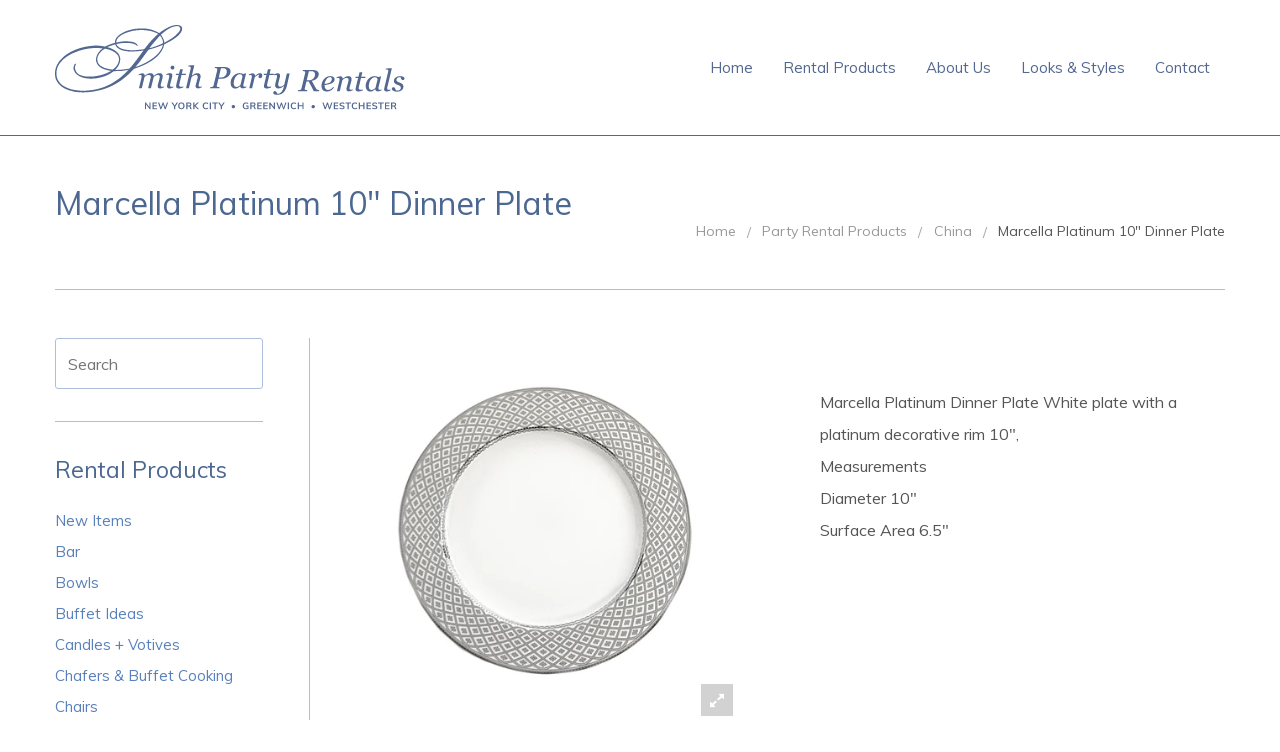

--- FILE ---
content_type: text/html; charset=utf-8
request_url: https://smithpartyrentals.com/products/marcella-silver-dinner-plate
body_size: 14861
content:
<!DOCTYPE html>
  <!-- Providence 4.0.6 Shopify theme by Empyre - http://empy.re -->
<!-- Proudly powered by Shopify - http://empy.re/shopify -->
<html class="no-js">
  <head>
    




















    































    <meta charset="utf-8">


 <title>Marcella Platinum 10&quot; Dinner Plate | Smith Party Rentals</title>




<meta name="description" content="China for rent in our collection of Party Rental Products for weddings, parties, dinners, and other special events in Greenwich Connecticut, Westchester New York, and Manhattan New York City.">


<meta name="viewport" content="width=device-width, initial-scale=1">

<!-- Social sharing data -->
<meta property="og:site_name" content="Smith Party Rentals">

<meta property="fb:admins" content="" />


<meta itemprop="name" content="Marcella Platinum 10" Dinner Plate">
<meta property="og:image" content="http://smithpartyrentals.com/cdn/shop/products/DSC02165_large_67f8472e-fa52-494e-abd8-102068324299_large.png?v=1465788475" />
<meta property="og:type" content="product" />
<meta property="og:title" content="Marcella Platinum 10" Dinner Plate">
<meta property="og:description" content="

Marcella Platinum Dinner Plate White plate with a platinum decorative rim 10&quot;,


Measurements


Diameter 10&quot;


Surface Area 6.5&quot;



">



<!-- Bookmark icons -->
<link rel="shortcut icon" href="//smithpartyrentals.com/cdn/shop/t/21/assets/favicon.ico?v=3998439809416809081570744481">
<link rel="apple-touch-icon" href="//smithpartyrentals.com/cdn/shop/t/21/assets/apple-touch-icon.png?v=128117877421432419881570744481">
<link rel="canonical" href="https://smithpartyrentals.com/products/marcella-silver-dinner-plate">
    <link href="//netdna.bootstrapcdn.com/font-awesome/4.0.3/css/font-awesome.min.css" rel="stylesheet" type="text/css" media="all" />

<link href="//smithpartyrentals.com/cdn/shop/t/21/assets/vendor.min.css?v=39699390629840417891570744487" rel="stylesheet" type="text/css" media="all" />
<link href="//smithpartyrentals.com/cdn/shop/t/21/assets/app-base.min.css?v=153450961750973995481570744480" rel="stylesheet" type="text/css" media="all" />
<link href="//smithpartyrentals.com/cdn/shop/t/21/assets/app-settings.scss.css?v=9487661688706300791743604067" rel="stylesheet" type="text/css" media="all" />
<link href="//smithpartyrentals.com/cdn/shop/t/21/assets/app-custom-styles.scss.css?v=38217619902416632791570744497" rel="stylesheet" type="text/css" media="all" />
<link href="//smithpartyrentals.com/cdn/shop/t/21/assets/app-custom-styles.scss.css?v=38217619902416632791570744497" rel="stylesheet" type="text/css" media="all" />
<link href="//smithpartyrentals.com/cdn/shop/t/21/assets/tpd-style.scss.css?v=152601943423929891831570744497" rel="stylesheet" type="text/css" media="all" />












<link href="//fonts.googleapis.com/css?family=Muli" rel="stylesheet" type="text/css">

    <script src="//smithpartyrentals.com/cdn/shop/t/21/assets/modernizr.min.js?v=92432291830487789671570744486" type="text/javascript"></script>
<script type="text/javascript">
  var Empyre = Empyre || {};

  Empyre.Theme = {
    name: "Providence",
    version: "4.0.6",
    config: {
      locale: "en",
      ajaxCartEnabled: true,
      debugMode: false,
      indexProductsLimit: 4,
      multicurrencyEnabled: false,
      productQtySelectMax: 10,
      productFIZoomEnabled: true,
      productSetVariantFromSecondary: false
    },
    current: {
      article: null,
      product: {"id":6745410502,"title":"Marcella Platinum 10\" Dinner Plate","handle":"marcella-silver-dinner-plate","description":"\u003cdiv title=\"Page 18\" class=\"page\"\u003e\n\u003cdiv class=\"layoutArea\"\u003e\n\u003cdiv class=\"column\"\u003eMarcella Platinum Dinner Plate White plate with a platinum decorative rim 10\",\u003c\/div\u003e\n\u003cdiv class=\"column\"\u003e\u003c\/div\u003e\n\u003cdiv class=\"column\"\u003e\u003c\/div\u003e\n\u003cdiv class=\"column\"\u003eMeasurements\u003c\/div\u003e\n\u003cdiv class=\"column\"\u003e\u003c\/div\u003e\n\u003cdiv class=\"column\"\u003e\u003c\/div\u003e\n\u003cdiv class=\"column\"\u003eDiameter 10\"\u003c\/div\u003e\n\u003cdiv class=\"column\"\u003e\u003c\/div\u003e\n\u003cdiv class=\"column\"\u003e\u003c\/div\u003e\n\u003cdiv class=\"column\"\u003eSurface Area 6.5\"\u003c\/div\u003e\n\u003cdiv class=\"column\"\u003e\u003cspan style=\"line-height: 1.4;\"\u003e\u003c\/span\u003e\u003c\/div\u003e\n\u003cdiv class=\"column\"\u003e\u003cspan style=\"line-height: 1.4;\"\u003e\u003c\/span\u003e\u003c\/div\u003e\n\u003c\/div\u003e\n\u003c\/div\u003e","published_at":"2014-10-04T12:11:00-04:00","created_at":"2016-06-12T23:26:48-04:00","vendor":"China","type":"Party Rental Products","tags":["China","Colored Rim","Party Rental Products","Platinum","Silver Rim"],"price":0,"price_min":0,"price_max":0,"available":true,"price_varies":false,"compare_at_price":0,"compare_at_price_min":0,"compare_at_price_max":0,"compare_at_price_varies":false,"variants":[{"id":21284841670,"title":"Default Title","option1":"Default Title","option2":null,"option3":null,"sku":"","requires_shipping":false,"taxable":false,"featured_image":null,"available":true,"name":"Marcella Platinum 10\" Dinner Plate","public_title":null,"options":["Default Title"],"price":0,"weight":0,"compare_at_price":0,"inventory_quantity":1,"inventory_management":null,"inventory_policy":"continue","barcode":"","requires_selling_plan":false,"selling_plan_allocations":[]}],"images":["\/\/smithpartyrentals.com\/cdn\/shop\/products\/DSC02165_large_67f8472e-fa52-494e-abd8-102068324299.png?v=1465788475","\/\/smithpartyrentals.com\/cdn\/shop\/products\/DSC02165_large_2.png?v=1465788475","\/\/smithpartyrentals.com\/cdn\/shop\/products\/DSC02174.png?v=1465788475","\/\/smithpartyrentals.com\/cdn\/shop\/products\/Marcella_1.jpg?v=1466023023"],"featured_image":"\/\/smithpartyrentals.com\/cdn\/shop\/products\/DSC02165_large_67f8472e-fa52-494e-abd8-102068324299.png?v=1465788475","options":["Title"],"media":[{"alt":null,"id":77605699649,"position":1,"preview_image":{"aspect_ratio":1.0,"height":450,"width":450,"src":"\/\/smithpartyrentals.com\/cdn\/shop\/products\/DSC02165_large_67f8472e-fa52-494e-abd8-102068324299.png?v=1465788475"},"aspect_ratio":1.0,"height":450,"media_type":"image","src":"\/\/smithpartyrentals.com\/cdn\/shop\/products\/DSC02165_large_67f8472e-fa52-494e-abd8-102068324299.png?v=1465788475","width":450},{"alt":null,"id":77605732417,"position":2,"preview_image":{"aspect_ratio":1.0,"height":450,"width":450,"src":"\/\/smithpartyrentals.com\/cdn\/shop\/products\/DSC02165_large_2.png?v=1465788475"},"aspect_ratio":1.0,"height":450,"media_type":"image","src":"\/\/smithpartyrentals.com\/cdn\/shop\/products\/DSC02165_large_2.png?v=1465788475","width":450},{"alt":null,"id":77605765185,"position":3,"preview_image":{"aspect_ratio":1.0,"height":450,"width":450,"src":"\/\/smithpartyrentals.com\/cdn\/shop\/products\/DSC02174.png?v=1465788475"},"aspect_ratio":1.0,"height":450,"media_type":"image","src":"\/\/smithpartyrentals.com\/cdn\/shop\/products\/DSC02174.png?v=1465788475","width":450},{"alt":null,"id":77605797953,"position":4,"preview_image":{"aspect_ratio":1.565,"height":1309,"width":2048,"src":"\/\/smithpartyrentals.com\/cdn\/shop\/products\/Marcella_1.jpg?v=1466023023"},"aspect_ratio":1.565,"height":1309,"media_type":"image","src":"\/\/smithpartyrentals.com\/cdn\/shop\/products\/Marcella_1.jpg?v=1466023023","width":2048}],"requires_selling_plan":false,"selling_plan_groups":[],"content":"\u003cdiv title=\"Page 18\" class=\"page\"\u003e\n\u003cdiv class=\"layoutArea\"\u003e\n\u003cdiv class=\"column\"\u003eMarcella Platinum Dinner Plate White plate with a platinum decorative rim 10\",\u003c\/div\u003e\n\u003cdiv class=\"column\"\u003e\u003c\/div\u003e\n\u003cdiv class=\"column\"\u003e\u003c\/div\u003e\n\u003cdiv class=\"column\"\u003eMeasurements\u003c\/div\u003e\n\u003cdiv class=\"column\"\u003e\u003c\/div\u003e\n\u003cdiv class=\"column\"\u003e\u003c\/div\u003e\n\u003cdiv class=\"column\"\u003eDiameter 10\"\u003c\/div\u003e\n\u003cdiv class=\"column\"\u003e\u003c\/div\u003e\n\u003cdiv class=\"column\"\u003e\u003c\/div\u003e\n\u003cdiv class=\"column\"\u003eSurface Area 6.5\"\u003c\/div\u003e\n\u003cdiv class=\"column\"\u003e\u003cspan style=\"line-height: 1.4;\"\u003e\u003c\/span\u003e\u003c\/div\u003e\n\u003cdiv class=\"column\"\u003e\u003cspan style=\"line-height: 1.4;\"\u003e\u003c\/span\u003e\u003c\/div\u003e\n\u003c\/div\u003e\n\u003c\/div\u003e"},
      collection: null,
      customerLoggedIn: false
    },
    shop: {
      currency: "USD",
      defaultCurrency: "" || "USD",
      description: "",
      domain: "smithpartyrentals.com",
      moneyFormat: "${{amount}}",
      moneyWithCurrencyFormat: "${{amount}} USD",
      name: "Smith Party Rentals",
      url: "https://smithpartyrentals.com"
    },
    dictionary: {
      cart: {
        addButton: "Add to Wishlist",
        removeItem: "Are you sure you want to remove [productName] [productVariant] from your wishlist?",
        addItemError: "",
        addItemVariants: "[productTitle] has multiple variants. Please visit the product detail page to select your preference. <div class='actions'><a class='button' href='[productURL]'>View Product Details</a></div>",
        addItemSuccess: "[productTitle] [productVariant] has been added to your wishlist (x[quantityAdded]). <div class='actions'><a href='/cart' class='button'>View Wishlist</a></div>"
      },
      orderNotes: {
        add: "Add Note",
        edit: "Edit Note",
        save: "Save Note"
      },
      shippingCalculator: {
        getRates: "Find Rates",
        searching: "Searching&hellip;",
        noRates: "Sorry, we do not currently ship to [destination].",
        rates: "There are [ratesCount] rates available for [destination] (you will be able to select your preferred method during checkout):",
        rate: "There is one rate available for [destination]:"
      }
    }
  };
</script>    
    <script>window.performance && window.performance.mark && window.performance.mark('shopify.content_for_header.start');</script><meta id="shopify-digital-wallet" name="shopify-digital-wallet" content="/6162513/digital_wallets/dialog">
<link rel="alternate" type="application/json+oembed" href="https://smithpartyrentals.com/products/marcella-silver-dinner-plate.oembed">
<script async="async" src="/checkouts/internal/preloads.js?locale=af-US"></script>
<script id="shopify-features" type="application/json">{"accessToken":"2e450a33c18368733d40187c7e6d660d","betas":["rich-media-storefront-analytics"],"domain":"smithpartyrentals.com","predictiveSearch":true,"shopId":6162513,"locale":"en"}</script>
<script>var Shopify = Shopify || {};
Shopify.shop = "smith-party-rentals.myshopify.com";
Shopify.locale = "af";
Shopify.currency = {"active":"USD","rate":"1.0"};
Shopify.country = "US";
Shopify.theme = {"name":"Tpd 10-10-19.a","id":76805636161,"schema_name":null,"schema_version":null,"theme_store_id":null,"role":"main"};
Shopify.theme.handle = "null";
Shopify.theme.style = {"id":null,"handle":null};
Shopify.cdnHost = "smithpartyrentals.com/cdn";
Shopify.routes = Shopify.routes || {};
Shopify.routes.root = "/";</script>
<script type="module">!function(o){(o.Shopify=o.Shopify||{}).modules=!0}(window);</script>
<script>!function(o){function n(){var o=[];function n(){o.push(Array.prototype.slice.apply(arguments))}return n.q=o,n}var t=o.Shopify=o.Shopify||{};t.loadFeatures=n(),t.autoloadFeatures=n()}(window);</script>
<script id="shop-js-analytics" type="application/json">{"pageType":"product"}</script>
<script defer="defer" async type="module" src="//smithpartyrentals.com/cdn/shopifycloud/shop-js/modules/v2/client.init-shop-cart-sync_DtuiiIyl.en.esm.js"></script>
<script defer="defer" async type="module" src="//smithpartyrentals.com/cdn/shopifycloud/shop-js/modules/v2/chunk.common_CUHEfi5Q.esm.js"></script>
<script type="module">
  await import("//smithpartyrentals.com/cdn/shopifycloud/shop-js/modules/v2/client.init-shop-cart-sync_DtuiiIyl.en.esm.js");
await import("//smithpartyrentals.com/cdn/shopifycloud/shop-js/modules/v2/chunk.common_CUHEfi5Q.esm.js");

  window.Shopify.SignInWithShop?.initShopCartSync?.({"fedCMEnabled":true,"windoidEnabled":true});

</script>
<script>(function() {
  var isLoaded = false;
  function asyncLoad() {
    if (isLoaded) return;
    isLoaded = true;
    var urls = ["https:\/\/cdn.productcustomizer.com\/storefront\/production-product-customizer-v2.js?shop=smith-party-rentals.myshopify.com","https:\/\/cdn.s3.pop-convert.com\/pcjs.production.min.js?unique_id=smith-party-rentals.myshopify.com\u0026shop=smith-party-rentals.myshopify.com","https:\/\/script.pop-convert.com\/new-micro\/production.pc.min.js?unique_id=smith-party-rentals.myshopify.com\u0026shop=smith-party-rentals.myshopify.com","https:\/\/cdn.hextom.com\/js\/quickannouncementbar.js?shop=smith-party-rentals.myshopify.com"];
    for (var i = 0; i < urls.length; i++) {
      var s = document.createElement('script');
      s.type = 'text/javascript';
      s.async = true;
      s.src = urls[i];
      var x = document.getElementsByTagName('script')[0];
      x.parentNode.insertBefore(s, x);
    }
  };
  if(window.attachEvent) {
    window.attachEvent('onload', asyncLoad);
  } else {
    window.addEventListener('load', asyncLoad, false);
  }
})();</script>
<script id="__st">var __st={"a":6162513,"offset":-18000,"reqid":"3a83453c-9da3-4cb9-85e9-90a7a95c5571-1767662370","pageurl":"smithpartyrentals.com\/products\/marcella-silver-dinner-plate","u":"8393c6cd3484","p":"product","rtyp":"product","rid":6745410502};</script>
<script>window.ShopifyPaypalV4VisibilityTracking = true;</script>
<script id="captcha-bootstrap">!function(){'use strict';const t='contact',e='account',n='new_comment',o=[[t,t],['blogs',n],['comments',n],[t,'customer']],c=[[e,'customer_login'],[e,'guest_login'],[e,'recover_customer_password'],[e,'create_customer']],r=t=>t.map((([t,e])=>`form[action*='/${t}']:not([data-nocaptcha='true']) input[name='form_type'][value='${e}']`)).join(','),a=t=>()=>t?[...document.querySelectorAll(t)].map((t=>t.form)):[];function s(){const t=[...o],e=r(t);return a(e)}const i='password',u='form_key',d=['recaptcha-v3-token','g-recaptcha-response','h-captcha-response',i],f=()=>{try{return window.sessionStorage}catch{return}},m='__shopify_v',_=t=>t.elements[u];function p(t,e,n=!1){try{const o=window.sessionStorage,c=JSON.parse(o.getItem(e)),{data:r}=function(t){const{data:e,action:n}=t;return t[m]||n?{data:e,action:n}:{data:t,action:n}}(c);for(const[e,n]of Object.entries(r))t.elements[e]&&(t.elements[e].value=n);n&&o.removeItem(e)}catch(o){console.error('form repopulation failed',{error:o})}}const l='form_type',E='cptcha';function T(t){t.dataset[E]=!0}const w=window,h=w.document,L='Shopify',v='ce_forms',y='captcha';let A=!1;((t,e)=>{const n=(g='f06e6c50-85a8-45c8-87d0-21a2b65856fe',I='https://cdn.shopify.com/shopifycloud/storefront-forms-hcaptcha/ce_storefront_forms_captcha_hcaptcha.v1.5.2.iife.js',D={infoText:'Protected by hCaptcha',privacyText:'Privacy',termsText:'Terms'},(t,e,n)=>{const o=w[L][v],c=o.bindForm;if(c)return c(t,g,e,D).then(n);var r;o.q.push([[t,g,e,D],n]),r=I,A||(h.body.append(Object.assign(h.createElement('script'),{id:'captcha-provider',async:!0,src:r})),A=!0)});var g,I,D;w[L]=w[L]||{},w[L][v]=w[L][v]||{},w[L][v].q=[],w[L][y]=w[L][y]||{},w[L][y].protect=function(t,e){n(t,void 0,e),T(t)},Object.freeze(w[L][y]),function(t,e,n,w,h,L){const[v,y,A,g]=function(t,e,n){const i=e?o:[],u=t?c:[],d=[...i,...u],f=r(d),m=r(i),_=r(d.filter((([t,e])=>n.includes(e))));return[a(f),a(m),a(_),s()]}(w,h,L),I=t=>{const e=t.target;return e instanceof HTMLFormElement?e:e&&e.form},D=t=>v().includes(t);t.addEventListener('submit',(t=>{const e=I(t);if(!e)return;const n=D(e)&&!e.dataset.hcaptchaBound&&!e.dataset.recaptchaBound,o=_(e),c=g().includes(e)&&(!o||!o.value);(n||c)&&t.preventDefault(),c&&!n&&(function(t){try{if(!f())return;!function(t){const e=f();if(!e)return;const n=_(t);if(!n)return;const o=n.value;o&&e.removeItem(o)}(t);const e=Array.from(Array(32),(()=>Math.random().toString(36)[2])).join('');!function(t,e){_(t)||t.append(Object.assign(document.createElement('input'),{type:'hidden',name:u})),t.elements[u].value=e}(t,e),function(t,e){const n=f();if(!n)return;const o=[...t.querySelectorAll(`input[type='${i}']`)].map((({name:t})=>t)),c=[...d,...o],r={};for(const[a,s]of new FormData(t).entries())c.includes(a)||(r[a]=s);n.setItem(e,JSON.stringify({[m]:1,action:t.action,data:r}))}(t,e)}catch(e){console.error('failed to persist form',e)}}(e),e.submit())}));const S=(t,e)=>{t&&!t.dataset[E]&&(n(t,e.some((e=>e===t))),T(t))};for(const o of['focusin','change'])t.addEventListener(o,(t=>{const e=I(t);D(e)&&S(e,y())}));const B=e.get('form_key'),M=e.get(l),P=B&&M;t.addEventListener('DOMContentLoaded',(()=>{const t=y();if(P)for(const e of t)e.elements[l].value===M&&p(e,B);[...new Set([...A(),...v().filter((t=>'true'===t.dataset.shopifyCaptcha))])].forEach((e=>S(e,t)))}))}(h,new URLSearchParams(w.location.search),n,t,e,['guest_login'])})(!0,!0)}();</script>
<script integrity="sha256-4kQ18oKyAcykRKYeNunJcIwy7WH5gtpwJnB7kiuLZ1E=" data-source-attribution="shopify.loadfeatures" defer="defer" src="//smithpartyrentals.com/cdn/shopifycloud/storefront/assets/storefront/load_feature-a0a9edcb.js" crossorigin="anonymous"></script>
<script data-source-attribution="shopify.dynamic_checkout.dynamic.init">var Shopify=Shopify||{};Shopify.PaymentButton=Shopify.PaymentButton||{isStorefrontPortableWallets:!0,init:function(){window.Shopify.PaymentButton.init=function(){};var t=document.createElement("script");t.src="https://smithpartyrentals.com/cdn/shopifycloud/portable-wallets/latest/portable-wallets.en.js",t.type="module",document.head.appendChild(t)}};
</script>
<script data-source-attribution="shopify.dynamic_checkout.buyer_consent">
  function portableWalletsHideBuyerConsent(e){var t=document.getElementById("shopify-buyer-consent"),n=document.getElementById("shopify-subscription-policy-button");t&&n&&(t.classList.add("hidden"),t.setAttribute("aria-hidden","true"),n.removeEventListener("click",e))}function portableWalletsShowBuyerConsent(e){var t=document.getElementById("shopify-buyer-consent"),n=document.getElementById("shopify-subscription-policy-button");t&&n&&(t.classList.remove("hidden"),t.removeAttribute("aria-hidden"),n.addEventListener("click",e))}window.Shopify?.PaymentButton&&(window.Shopify.PaymentButton.hideBuyerConsent=portableWalletsHideBuyerConsent,window.Shopify.PaymentButton.showBuyerConsent=portableWalletsShowBuyerConsent);
</script>
<script data-source-attribution="shopify.dynamic_checkout.cart.bootstrap">document.addEventListener("DOMContentLoaded",(function(){function t(){return document.querySelector("shopify-accelerated-checkout-cart, shopify-accelerated-checkout")}if(t())Shopify.PaymentButton.init();else{new MutationObserver((function(e,n){t()&&(Shopify.PaymentButton.init(),n.disconnect())})).observe(document.body,{childList:!0,subtree:!0})}}));
</script>

<script>window.performance && window.performance.mark && window.performance.mark('shopify.content_for_header.end');</script>
  <link href="//smithpartyrentals.com/cdn/shop/t/21/assets/shopstorm-apps.scss.css?v=175923451794142670111623432712" rel="stylesheet" type="text/css" media="all" />
  <script async src="https://cdn.productcustomizer.com/storefront/production-product-customizer-v2.js?shop=smith-party-rentals.myshopify.com" type="text/javascript"></script>
<link href="https://monorail-edge.shopifysvc.com" rel="dns-prefetch">
<script>(function(){if ("sendBeacon" in navigator && "performance" in window) {try {var session_token_from_headers = performance.getEntriesByType('navigation')[0].serverTiming.find(x => x.name == '_s').description;} catch {var session_token_from_headers = undefined;}var session_cookie_matches = document.cookie.match(/_shopify_s=([^;]*)/);var session_token_from_cookie = session_cookie_matches && session_cookie_matches.length === 2 ? session_cookie_matches[1] : "";var session_token = session_token_from_headers || session_token_from_cookie || "";function handle_abandonment_event(e) {var entries = performance.getEntries().filter(function(entry) {return /monorail-edge.shopifysvc.com/.test(entry.name);});if (!window.abandonment_tracked && entries.length === 0) {window.abandonment_tracked = true;var currentMs = Date.now();var navigation_start = performance.timing.navigationStart;var payload = {shop_id: 6162513,url: window.location.href,navigation_start,duration: currentMs - navigation_start,session_token,page_type: "product"};window.navigator.sendBeacon("https://monorail-edge.shopifysvc.com/v1/produce", JSON.stringify({schema_id: "online_store_buyer_site_abandonment/1.1",payload: payload,metadata: {event_created_at_ms: currentMs,event_sent_at_ms: currentMs}}));}}window.addEventListener('pagehide', handle_abandonment_event);}}());</script>
<script id="web-pixels-manager-setup">(function e(e,d,r,n,o){if(void 0===o&&(o={}),!Boolean(null===(a=null===(i=window.Shopify)||void 0===i?void 0:i.analytics)||void 0===a?void 0:a.replayQueue)){var i,a;window.Shopify=window.Shopify||{};var t=window.Shopify;t.analytics=t.analytics||{};var s=t.analytics;s.replayQueue=[],s.publish=function(e,d,r){return s.replayQueue.push([e,d,r]),!0};try{self.performance.mark("wpm:start")}catch(e){}var l=function(){var e={modern:/Edge?\/(1{2}[4-9]|1[2-9]\d|[2-9]\d{2}|\d{4,})\.\d+(\.\d+|)|Firefox\/(1{2}[4-9]|1[2-9]\d|[2-9]\d{2}|\d{4,})\.\d+(\.\d+|)|Chrom(ium|e)\/(9{2}|\d{3,})\.\d+(\.\d+|)|(Maci|X1{2}).+ Version\/(15\.\d+|(1[6-9]|[2-9]\d|\d{3,})\.\d+)([,.]\d+|)( \(\w+\)|)( Mobile\/\w+|) Safari\/|Chrome.+OPR\/(9{2}|\d{3,})\.\d+\.\d+|(CPU[ +]OS|iPhone[ +]OS|CPU[ +]iPhone|CPU IPhone OS|CPU iPad OS)[ +]+(15[._]\d+|(1[6-9]|[2-9]\d|\d{3,})[._]\d+)([._]\d+|)|Android:?[ /-](13[3-9]|1[4-9]\d|[2-9]\d{2}|\d{4,})(\.\d+|)(\.\d+|)|Android.+Firefox\/(13[5-9]|1[4-9]\d|[2-9]\d{2}|\d{4,})\.\d+(\.\d+|)|Android.+Chrom(ium|e)\/(13[3-9]|1[4-9]\d|[2-9]\d{2}|\d{4,})\.\d+(\.\d+|)|SamsungBrowser\/([2-9]\d|\d{3,})\.\d+/,legacy:/Edge?\/(1[6-9]|[2-9]\d|\d{3,})\.\d+(\.\d+|)|Firefox\/(5[4-9]|[6-9]\d|\d{3,})\.\d+(\.\d+|)|Chrom(ium|e)\/(5[1-9]|[6-9]\d|\d{3,})\.\d+(\.\d+|)([\d.]+$|.*Safari\/(?![\d.]+ Edge\/[\d.]+$))|(Maci|X1{2}).+ Version\/(10\.\d+|(1[1-9]|[2-9]\d|\d{3,})\.\d+)([,.]\d+|)( \(\w+\)|)( Mobile\/\w+|) Safari\/|Chrome.+OPR\/(3[89]|[4-9]\d|\d{3,})\.\d+\.\d+|(CPU[ +]OS|iPhone[ +]OS|CPU[ +]iPhone|CPU IPhone OS|CPU iPad OS)[ +]+(10[._]\d+|(1[1-9]|[2-9]\d|\d{3,})[._]\d+)([._]\d+|)|Android:?[ /-](13[3-9]|1[4-9]\d|[2-9]\d{2}|\d{4,})(\.\d+|)(\.\d+|)|Mobile Safari.+OPR\/([89]\d|\d{3,})\.\d+\.\d+|Android.+Firefox\/(13[5-9]|1[4-9]\d|[2-9]\d{2}|\d{4,})\.\d+(\.\d+|)|Android.+Chrom(ium|e)\/(13[3-9]|1[4-9]\d|[2-9]\d{2}|\d{4,})\.\d+(\.\d+|)|Android.+(UC? ?Browser|UCWEB|U3)[ /]?(15\.([5-9]|\d{2,})|(1[6-9]|[2-9]\d|\d{3,})\.\d+)\.\d+|SamsungBrowser\/(5\.\d+|([6-9]|\d{2,})\.\d+)|Android.+MQ{2}Browser\/(14(\.(9|\d{2,})|)|(1[5-9]|[2-9]\d|\d{3,})(\.\d+|))(\.\d+|)|K[Aa][Ii]OS\/(3\.\d+|([4-9]|\d{2,})\.\d+)(\.\d+|)/},d=e.modern,r=e.legacy,n=navigator.userAgent;return n.match(d)?"modern":n.match(r)?"legacy":"unknown"}(),u="modern"===l?"modern":"legacy",c=(null!=n?n:{modern:"",legacy:""})[u],f=function(e){return[e.baseUrl,"/wpm","/b",e.hashVersion,"modern"===e.buildTarget?"m":"l",".js"].join("")}({baseUrl:d,hashVersion:r,buildTarget:u}),m=function(e){var d=e.version,r=e.bundleTarget,n=e.surface,o=e.pageUrl,i=e.monorailEndpoint;return{emit:function(e){var a=e.status,t=e.errorMsg,s=(new Date).getTime(),l=JSON.stringify({metadata:{event_sent_at_ms:s},events:[{schema_id:"web_pixels_manager_load/3.1",payload:{version:d,bundle_target:r,page_url:o,status:a,surface:n,error_msg:t},metadata:{event_created_at_ms:s}}]});if(!i)return console&&console.warn&&console.warn("[Web Pixels Manager] No Monorail endpoint provided, skipping logging."),!1;try{return self.navigator.sendBeacon.bind(self.navigator)(i,l)}catch(e){}var u=new XMLHttpRequest;try{return u.open("POST",i,!0),u.setRequestHeader("Content-Type","text/plain"),u.send(l),!0}catch(e){return console&&console.warn&&console.warn("[Web Pixels Manager] Got an unhandled error while logging to Monorail."),!1}}}}({version:r,bundleTarget:l,surface:e.surface,pageUrl:self.location.href,monorailEndpoint:e.monorailEndpoint});try{o.browserTarget=l,function(e){var d=e.src,r=e.async,n=void 0===r||r,o=e.onload,i=e.onerror,a=e.sri,t=e.scriptDataAttributes,s=void 0===t?{}:t,l=document.createElement("script"),u=document.querySelector("head"),c=document.querySelector("body");if(l.async=n,l.src=d,a&&(l.integrity=a,l.crossOrigin="anonymous"),s)for(var f in s)if(Object.prototype.hasOwnProperty.call(s,f))try{l.dataset[f]=s[f]}catch(e){}if(o&&l.addEventListener("load",o),i&&l.addEventListener("error",i),u)u.appendChild(l);else{if(!c)throw new Error("Did not find a head or body element to append the script");c.appendChild(l)}}({src:f,async:!0,onload:function(){if(!function(){var e,d;return Boolean(null===(d=null===(e=window.Shopify)||void 0===e?void 0:e.analytics)||void 0===d?void 0:d.initialized)}()){var d=window.webPixelsManager.init(e)||void 0;if(d){var r=window.Shopify.analytics;r.replayQueue.forEach((function(e){var r=e[0],n=e[1],o=e[2];d.publishCustomEvent(r,n,o)})),r.replayQueue=[],r.publish=d.publishCustomEvent,r.visitor=d.visitor,r.initialized=!0}}},onerror:function(){return m.emit({status:"failed",errorMsg:"".concat(f," has failed to load")})},sri:function(e){var d=/^sha384-[A-Za-z0-9+/=]+$/;return"string"==typeof e&&d.test(e)}(c)?c:"",scriptDataAttributes:o}),m.emit({status:"loading"})}catch(e){m.emit({status:"failed",errorMsg:(null==e?void 0:e.message)||"Unknown error"})}}})({shopId: 6162513,storefrontBaseUrl: "https://smithpartyrentals.com",extensionsBaseUrl: "https://extensions.shopifycdn.com/cdn/shopifycloud/web-pixels-manager",monorailEndpoint: "https://monorail-edge.shopifysvc.com/unstable/produce_batch",surface: "storefront-renderer",enabledBetaFlags: ["2dca8a86","a0d5f9d2"],webPixelsConfigList: [{"id":"shopify-app-pixel","configuration":"{}","eventPayloadVersion":"v1","runtimeContext":"STRICT","scriptVersion":"0450","apiClientId":"shopify-pixel","type":"APP","privacyPurposes":["ANALYTICS","MARKETING"]},{"id":"shopify-custom-pixel","eventPayloadVersion":"v1","runtimeContext":"LAX","scriptVersion":"0450","apiClientId":"shopify-pixel","type":"CUSTOM","privacyPurposes":["ANALYTICS","MARKETING"]}],isMerchantRequest: false,initData: {"shop":{"name":"Smith Party Rentals","paymentSettings":{"currencyCode":"USD"},"myshopifyDomain":"smith-party-rentals.myshopify.com","countryCode":"US","storefrontUrl":"https:\/\/smithpartyrentals.com"},"customer":null,"cart":null,"checkout":null,"productVariants":[{"price":{"amount":0.0,"currencyCode":"USD"},"product":{"title":"Marcella Platinum 10\" Dinner Plate","vendor":"China","id":"6745410502","untranslatedTitle":"Marcella Platinum 10\" Dinner Plate","url":"\/products\/marcella-silver-dinner-plate","type":"Party Rental Products"},"id":"21284841670","image":{"src":"\/\/smithpartyrentals.com\/cdn\/shop\/products\/DSC02165_large_67f8472e-fa52-494e-abd8-102068324299.png?v=1465788475"},"sku":"","title":"Default Title","untranslatedTitle":"Default Title"}],"purchasingCompany":null},},"https://smithpartyrentals.com/cdn","cd383123w9549d7e6pcdbda493m4fa997b6",{"modern":"","legacy":""},{"shopId":"6162513","storefrontBaseUrl":"https:\/\/smithpartyrentals.com","extensionBaseUrl":"https:\/\/extensions.shopifycdn.com\/cdn\/shopifycloud\/web-pixels-manager","surface":"storefront-renderer","enabledBetaFlags":"[\"2dca8a86\", \"a0d5f9d2\"]","isMerchantRequest":"false","hashVersion":"cd383123w9549d7e6pcdbda493m4fa997b6","publish":"custom","events":"[[\"page_viewed\",{}],[\"product_viewed\",{\"productVariant\":{\"price\":{\"amount\":0.0,\"currencyCode\":\"USD\"},\"product\":{\"title\":\"Marcella Platinum 10\\\" Dinner Plate\",\"vendor\":\"China\",\"id\":\"6745410502\",\"untranslatedTitle\":\"Marcella Platinum 10\\\" Dinner Plate\",\"url\":\"\/products\/marcella-silver-dinner-plate\",\"type\":\"Party Rental Products\"},\"id\":\"21284841670\",\"image\":{\"src\":\"\/\/smithpartyrentals.com\/cdn\/shop\/products\/DSC02165_large_67f8472e-fa52-494e-abd8-102068324299.png?v=1465788475\"},\"sku\":\"\",\"title\":\"Default Title\",\"untranslatedTitle\":\"Default Title\"}}]]"});</script><script>
  window.ShopifyAnalytics = window.ShopifyAnalytics || {};
  window.ShopifyAnalytics.meta = window.ShopifyAnalytics.meta || {};
  window.ShopifyAnalytics.meta.currency = 'USD';
  var meta = {"product":{"id":6745410502,"gid":"gid:\/\/shopify\/Product\/6745410502","vendor":"China","type":"Party Rental Products","handle":"marcella-silver-dinner-plate","variants":[{"id":21284841670,"price":0,"name":"Marcella Platinum 10\" Dinner Plate","public_title":null,"sku":""}],"remote":false},"page":{"pageType":"product","resourceType":"product","resourceId":6745410502,"requestId":"3a83453c-9da3-4cb9-85e9-90a7a95c5571-1767662370"}};
  for (var attr in meta) {
    window.ShopifyAnalytics.meta[attr] = meta[attr];
  }
</script>
<script class="analytics">
  (function () {
    var customDocumentWrite = function(content) {
      var jquery = null;

      if (window.jQuery) {
        jquery = window.jQuery;
      } else if (window.Checkout && window.Checkout.$) {
        jquery = window.Checkout.$;
      }

      if (jquery) {
        jquery('body').append(content);
      }
    };

    var hasLoggedConversion = function(token) {
      if (token) {
        return document.cookie.indexOf('loggedConversion=' + token) !== -1;
      }
      return false;
    }

    var setCookieIfConversion = function(token) {
      if (token) {
        var twoMonthsFromNow = new Date(Date.now());
        twoMonthsFromNow.setMonth(twoMonthsFromNow.getMonth() + 2);

        document.cookie = 'loggedConversion=' + token + '; expires=' + twoMonthsFromNow;
      }
    }

    var trekkie = window.ShopifyAnalytics.lib = window.trekkie = window.trekkie || [];
    if (trekkie.integrations) {
      return;
    }
    trekkie.methods = [
      'identify',
      'page',
      'ready',
      'track',
      'trackForm',
      'trackLink'
    ];
    trekkie.factory = function(method) {
      return function() {
        var args = Array.prototype.slice.call(arguments);
        args.unshift(method);
        trekkie.push(args);
        return trekkie;
      };
    };
    for (var i = 0; i < trekkie.methods.length; i++) {
      var key = trekkie.methods[i];
      trekkie[key] = trekkie.factory(key);
    }
    trekkie.load = function(config) {
      trekkie.config = config || {};
      trekkie.config.initialDocumentCookie = document.cookie;
      var first = document.getElementsByTagName('script')[0];
      var script = document.createElement('script');
      script.type = 'text/javascript';
      script.onerror = function(e) {
        var scriptFallback = document.createElement('script');
        scriptFallback.type = 'text/javascript';
        scriptFallback.onerror = function(error) {
                var Monorail = {
      produce: function produce(monorailDomain, schemaId, payload) {
        var currentMs = new Date().getTime();
        var event = {
          schema_id: schemaId,
          payload: payload,
          metadata: {
            event_created_at_ms: currentMs,
            event_sent_at_ms: currentMs
          }
        };
        return Monorail.sendRequest("https://" + monorailDomain + "/v1/produce", JSON.stringify(event));
      },
      sendRequest: function sendRequest(endpointUrl, payload) {
        // Try the sendBeacon API
        if (window && window.navigator && typeof window.navigator.sendBeacon === 'function' && typeof window.Blob === 'function' && !Monorail.isIos12()) {
          var blobData = new window.Blob([payload], {
            type: 'text/plain'
          });

          if (window.navigator.sendBeacon(endpointUrl, blobData)) {
            return true;
          } // sendBeacon was not successful

        } // XHR beacon

        var xhr = new XMLHttpRequest();

        try {
          xhr.open('POST', endpointUrl);
          xhr.setRequestHeader('Content-Type', 'text/plain');
          xhr.send(payload);
        } catch (e) {
          console.log(e);
        }

        return false;
      },
      isIos12: function isIos12() {
        return window.navigator.userAgent.lastIndexOf('iPhone; CPU iPhone OS 12_') !== -1 || window.navigator.userAgent.lastIndexOf('iPad; CPU OS 12_') !== -1;
      }
    };
    Monorail.produce('monorail-edge.shopifysvc.com',
      'trekkie_storefront_load_errors/1.1',
      {shop_id: 6162513,
      theme_id: 76805636161,
      app_name: "storefront",
      context_url: window.location.href,
      source_url: "//smithpartyrentals.com/cdn/s/trekkie.storefront.8f32c7f0b513e73f3235c26245676203e1209161.min.js"});

        };
        scriptFallback.async = true;
        scriptFallback.src = '//smithpartyrentals.com/cdn/s/trekkie.storefront.8f32c7f0b513e73f3235c26245676203e1209161.min.js';
        first.parentNode.insertBefore(scriptFallback, first);
      };
      script.async = true;
      script.src = '//smithpartyrentals.com/cdn/s/trekkie.storefront.8f32c7f0b513e73f3235c26245676203e1209161.min.js';
      first.parentNode.insertBefore(script, first);
    };
    trekkie.load(
      {"Trekkie":{"appName":"storefront","development":false,"defaultAttributes":{"shopId":6162513,"isMerchantRequest":null,"themeId":76805636161,"themeCityHash":"1176738658165612474","contentLanguage":"af","currency":"USD","eventMetadataId":"6e5e6073-a620-4c03-8298-9a85f21de38d"},"isServerSideCookieWritingEnabled":true,"monorailRegion":"shop_domain","enabledBetaFlags":["65f19447"]},"Session Attribution":{},"S2S":{"facebookCapiEnabled":false,"source":"trekkie-storefront-renderer","apiClientId":580111}}
    );

    var loaded = false;
    trekkie.ready(function() {
      if (loaded) return;
      loaded = true;

      window.ShopifyAnalytics.lib = window.trekkie;

      var originalDocumentWrite = document.write;
      document.write = customDocumentWrite;
      try { window.ShopifyAnalytics.merchantGoogleAnalytics.call(this); } catch(error) {};
      document.write = originalDocumentWrite;

      window.ShopifyAnalytics.lib.page(null,{"pageType":"product","resourceType":"product","resourceId":6745410502,"requestId":"3a83453c-9da3-4cb9-85e9-90a7a95c5571-1767662370","shopifyEmitted":true});

      var match = window.location.pathname.match(/checkouts\/(.+)\/(thank_you|post_purchase)/)
      var token = match? match[1]: undefined;
      if (!hasLoggedConversion(token)) {
        setCookieIfConversion(token);
        window.ShopifyAnalytics.lib.track("Viewed Product",{"currency":"USD","variantId":21284841670,"productId":6745410502,"productGid":"gid:\/\/shopify\/Product\/6745410502","name":"Marcella Platinum 10\" Dinner Plate","price":"0.00","sku":"","brand":"China","variant":null,"category":"Party Rental Products","nonInteraction":true,"remote":false},undefined,undefined,{"shopifyEmitted":true});
      window.ShopifyAnalytics.lib.track("monorail:\/\/trekkie_storefront_viewed_product\/1.1",{"currency":"USD","variantId":21284841670,"productId":6745410502,"productGid":"gid:\/\/shopify\/Product\/6745410502","name":"Marcella Platinum 10\" Dinner Plate","price":"0.00","sku":"","brand":"China","variant":null,"category":"Party Rental Products","nonInteraction":true,"remote":false,"referer":"https:\/\/smithpartyrentals.com\/products\/marcella-silver-dinner-plate"});
      }
    });


        var eventsListenerScript = document.createElement('script');
        eventsListenerScript.async = true;
        eventsListenerScript.src = "//smithpartyrentals.com/cdn/shopifycloud/storefront/assets/shop_events_listener-3da45d37.js";
        document.getElementsByTagName('head')[0].appendChild(eventsListenerScript);

})();</script>
<script
  defer
  src="https://smithpartyrentals.com/cdn/shopifycloud/perf-kit/shopify-perf-kit-2.1.2.min.js"
  data-application="storefront-renderer"
  data-shop-id="6162513"
  data-render-region="gcp-us-central1"
  data-page-type="product"
  data-theme-instance-id="76805636161"
  data-theme-name=""
  data-theme-version=""
  data-monorail-region="shop_domain"
  data-resource-timing-sampling-rate="10"
  data-shs="true"
  data-shs-beacon="true"
  data-shs-export-with-fetch="true"
  data-shs-logs-sample-rate="1"
  data-shs-beacon-endpoint="https://smithpartyrentals.com/api/collect"
></script>
</head>








  <body class="product" id="marcella-platinum-10-quot-dinner-plate">

    
    <!--[if lte IE 8]>
        <p class="browsehappy">You are using an <strong>outdated</strong> browser. Please <a href="http://browsehappy.com/" data-target="new-window">upgrade your browser</a> to improve your experience.</p>
    <![endif]-->
    

    <!-- BEGIN #notify-bar -->
<div id="notify-bar">
  <div class="message"></div>
  <a href="#" class="close"><i class="fa fa-times"></i></a>
</div>
<!-- /#notify-bar -->

    <div id="app-wrap">
      <!-- BEGIN #header-actions -->
<div id="header-actions" class="show-for-medium-up" style="display: none">
  <div class="row padded-h">
    <div class="small-12 columns">
      <div class="table">

        <div class="cell">
          <!-- Tagline -->
          
          &nbsp;
          
        </div>

        <div class="cell">
          <p class="no-margin">

            <!-- Cart -->
            <span class="cart">
              <span class="items">
                <a href="/cart">
                 <!-- <i class="fa fa-shopping-cart"></i>-->
                  <span class="totals">
                    <span class="count">0</span> items - <span class="price" data-money-format><span style='display:none'>$0.00</span></span>
                  </span>
                </a>
              </span>
            </span>

            <span class="divider">/</span>

            <!-- Session -->
            
            <span class="session">
            
              
              <a href="https://shopify.com/6162513/account?locale=af&amp;region_country=US" id="customer_login_link">Sign-in</a>
              
              <span>or</span>
            
            </span>
			
            <!-- Checkout -->
            <a class="checkout" href="/checkout">View Quote Wishlist</a>

          </p>
        </div>

        <div class="cell">
          <!-- Search -->
          <div id="header-search">
            <form class="form-search form-inline" name="search" action="/search">
              <input type="text" name="q" class="search-query search replace" placeholder="Search">
            </form>
          </div>
        </div>

        

      </div>
    </div>

  </div>
</div>
<!-- /#header-actions -->
      <!-- BEGIN #site-headaer -->
<header id="site-header">
  <div class="row padded-h">
    <div class="small-12 columns">

      <div class="table">
        <div id="branding-wrap" class="cell">
          <div id="brand">
  

  <h1 id="brand-primary-image" title="Smith Party Rentals">
    <a href="/">
      <span>Smith Party Rentals</span>
      <img src="//smithpartyrentals.com/cdn/shop/t/21/assets/smith-header.svg?v=104612349854861854021570744486" alt="Smith Party Rentals">
    </a>
  </h1>

  
</div>
        </div>
        <div id="nav-primary-wrap" class="cell">
          



<nav class="top-bar" data-topbar>

  <ul class="title-area">
    <li class="name"></li>
    <li class="toggle-topbar">
      <a href=""><span>Menu</span>&nbsp;<i class="fa fa-bars"></i></a>
    </li>
  </ul>

  <section class="top-bar-section">
    <ul>
      


  <li class="has-form hide-for-medium-up">
    <form name="search" action="/search">
      <input type="text" name="q" class="search-query search replace" placeholder="search">
    </form>
  </li>

  <li class="hide-for-medium-up">
    <a href="/cart">Wishlist (0 items for <span style='display:none'>$0.00</span>)</a>
  </li>




  







  

  
    <li class="nav-item">
      <a href="/">Home</a>
    </li>
  


  







  

  
    <li class="nav-item">
      <a href="http://smith-party-rentals.myshopify.com/pages/party-rental-products">Rental Products</a>
    </li>
  


  







  

  
    <li class="nav-item">
      <a href="/pages/about">About Us</a>
    </li>
  


  







  

  
    <li class="nav-item">
      <a href="/pages/looks-and-styles">Looks & Styles</a>
    </li>
  


  







  

  
    <li class="nav-item last">
      <a href="/pages/contact">Contact</a>
    </li>
  





  
    
      <li class="hide-for-medium-up">
        <a href="/account">My Account</a>
      </li>
    
  



    </ul>
  </section>

</nav>
        </div>
      </div>

    </div>
  </div>
</header>
<!-- /#site-header -->

      <section id="site-body">
        <div class="row padded-h">
          <div class="small-12 columns">
            
                                 
























































<header class="page-header">

  <div class="row">
    <div class="twelve columns">
      <div class="table">
        <div class="cell">
          <h1>Marcella Platinum 10" Dinner Plate</h1>
          
            <ul class='breadcrumbs'>
  
  

  
    <li><a href="https://smithpartyrentals.com" title="">Home</a></li>
  

  <!-- Product -->
  
    
      
          <li><a href="/pages/Party-Rental-Products">Party Rental Products</a></li>
          <li><a href="/collections/vendors?q=China">China</a></li>
          
             
          
             
          
       
    

  <li><span>Marcella Platinum 10" Dinner Plate</span></li>

  <!-- Page -->
  

  
  
</ul>
          
        </div>
        
        <!-- NS: Custom dropdown 
        <select class="nav-dropdown" onchange="location.href=this.value">
          <option value="" disabled="disabled" selected="selected">Categories</option>        
          <option value="a">a</option>
          <option value="b">b</option>
          <option value="c">c</option>
        </select>-->

        
        <div class="cell">

          <div id="page-header-actions" class="table compress">
            <div class="cell">
              
            </div>
          </div>

        </div>
      </div>
    </div>
  </div>

</header>






























<!-- BEGIN #content-wrap -->
<div id="content-wrap" class="has-sidebar sidebar-left">
  <div class="row">
    <div class="medium-8 large-9 columns medium-push-4 large-push-3 primary">


<article class="hproduct product-6745410502 marcella-silver-dinner-plate single">
  <div class="row">

    <div class="medium-6 columns">
      <div class="images">
        



<!-- Primary image -->
<div class="primary-image-wrap">
  <div class="loading"><img src="//smithpartyrentals.com/cdn/shop/t/21/assets/img-loading.gif?v=135267345234237615591570744483" alt="" /></div>
  <a href="//smithpartyrentals.com/cdn/shop/products/DSC02165_large_67f8472e-fa52-494e-abd8-102068324299.png?v=1465788475" data-title="Marcella Platinum 10&quot; Dinner Plate"><img class="primary-image" src="//smithpartyrentals.com/cdn/shop/products/DSC02165_large_67f8472e-fa52-494e-abd8-102068324299_1024x1024.png?v=1465788475" alt="Marcella Platinum 10&quot; Dinner Plate" /><span class="actions"><i class="fa fa-expand"></i></span></a>
</div>

<!-- Secondary images -->
<ul class="secondary-image-wrap small-block-grid-3 large-block-grid-5">

  
  <li>
    <a class="fancybox" href="//smithpartyrentals.com/cdn/shop/products/DSC02165_large_67f8472e-fa52-494e-abd8-102068324299.png?v=1465788475" title="Marcella Platinum 10&quot; Dinner Plate" data-fancybox-group="secondary-image"><img class="secondary-image" src="//smithpartyrentals.com/cdn/shop/products/DSC02165_large_67f8472e-fa52-494e-abd8-102068324299_medium.png?v=1465788475" alt="Marcella Platinum 10&quot; Dinner Plate" data-image-index="1" /><span class="actions"><i class="fa fa-plus"></i></span></a>
  </li>

  
  <li>
    <a class="fancybox" href="//smithpartyrentals.com/cdn/shop/products/DSC02165_large_2.png?v=1465788475" title="Marcella Platinum 10&quot; Dinner Plate" data-fancybox-group="secondary-image"><img class="secondary-image" src="//smithpartyrentals.com/cdn/shop/products/DSC02165_large_2_medium.png?v=1465788475" alt="Marcella Platinum 10&quot; Dinner Plate" data-image-index="2" /><span class="actions"><i class="fa fa-plus"></i></span></a>
  </li>

  
  <li>
    <a class="fancybox" href="//smithpartyrentals.com/cdn/shop/products/DSC02174.png?v=1465788475" title="Marcella Platinum 10&quot; Dinner Plate" data-fancybox-group="secondary-image"><img class="secondary-image" src="//smithpartyrentals.com/cdn/shop/products/DSC02174_medium.png?v=1465788475" alt="Marcella Platinum 10&quot; Dinner Plate" data-image-index="3" /><span class="actions"><i class="fa fa-plus"></i></span></a>
  </li>

  
  <li>
    <a class="fancybox" href="//smithpartyrentals.com/cdn/shop/products/Marcella_1.jpg?v=1466023023" title="Marcella Platinum 10&quot; Dinner Plate" data-fancybox-group="secondary-image"><img class="secondary-image" src="//smithpartyrentals.com/cdn/shop/products/Marcella_1_medium.jpg?v=1466023023" alt="Marcella Platinum 10&quot; Dinner Plate" data-image-index="4" /><span class="actions"><i class="fa fa-plus"></i></span></a>
  </li>

</ul>
      </div>
    </div>

    <div class="medium-6 columns">
      <div class="details">

        

        

        
          <div class="body section">
  <div title="Page 18" class="page">
<div class="layoutArea">
<div class="column">Marcella Platinum Dinner Plate White plate with a platinum decorative rim 10",</div>
<div class="column"></div>
<div class="column"></div>
<div class="column">Measurements</div>
<div class="column"></div>
<div class="column"></div>
<div class="column">Diameter 10"</div>
<div class="column"></div>
<div class="column"></div>
<div class="column">Surface Area 6.5"</div>
<div class="column"><span style="line-height: 1.4;"></span></div>
<div class="column"><span style="line-height: 1.4;"></span></div>
</div>
</div>
</div>


          


























<div class="variants section">
  <form action="/cart/add" method="post" id="add-to-cart" class="custom" enctype="multipart/form-data">
  


    <div class="hidden">
      <input type="hidden" name="id" value="21284841670">
      <input type="hidden" name="quantity" value="1">
    </div>

    <div class="row">

      


      <!-- Variant select -->
      


      <!-- Quantity select -->
      
      <div class="large-4 columns">
        <div class="selector-qty">
        <label for="quantity">Qty.</label>
          
          
            <input type="number" name="quantity" id="quantity" />
           
        </div>
        
      </div>
      

    </div>

    <div class="form-actions">
      <button type="submit" name="add" class="add-to-cart button large">Add to Wishlist</button>
    </div>

  </form>

  

</div>
        

        <div class="footer section">








</div>

        

      </div>
    </div>

  </div>
</article>



  

<section class="related-products">
  <div class="row">
    <div class="large-12 columns">
      
        <h3>Related Products</h3>
      

      <div class="products cards">
        <ul class="block-grid small-block-grid-2 medium-block-grid-4 large-block-grid-4">

        
          
  

            
            <li><div class="product card">

  <article class="hproduct product-375490603 colored-rim-black-with-gold-edge-10inch-dinner-china-party-rental-products" data-url="/products/colored-rim-black-with-gold-edge-10inch-dinner-china-party-rental-products" data-variant-count="1">

    <div class="image-wrap">
      
      <div class="image">
      

      <a href="/products/colored-rim-black-with-gold-edge-10inch-dinner-china-party-rental-products" title="Black and Gold Edge 10" Dinner Plate"><img src="//smithpartyrentals.com/cdn/shop/products/GoldEdge_01_large.jpg?v=1415308119" alt="Black and Gold Edge 10" Dinner Plate" /></a>
    </div>
    </div>

    <div class="details">

      <header>
        <h2>
          <a href="/products/colored-rim-black-with-gold-edge-10inch-dinner-china-party-rental-products" title="Black and Gold Edge 10" Dinner Plate">
            <span class="name">Black and Gold Edge 10" Dinner Plate</span>
          </a>
        </h2>
      </header>

      

      

      

      
    </div>

  </article>

</div></li>
            
          
  

            
          
  

            
            <li><div class="product card">

  <article class="hproduct product-6745419462 marcella-silver-b-b-plate" data-url="/products/marcella-silver-b-b-plate" data-variant-count="1">

    <div class="image-wrap">
      
      <div class="image">
      

      <a href="/products/marcella-silver-b-b-plate" title="Marcella Platinum 6" B and B Plate"><img src="//smithpartyrentals.com/cdn/shop/products/DSC02169_small_7fee393c-9d32-43a7-8f03-81f7b0a49a96_large.png?v=1465788675" alt="Marcella Platinum 6" B and B Plate" /></a>
    </div>
    </div>

    <div class="details">

      <header>
        <h2>
          <a href="/products/marcella-silver-b-b-plate" title="Marcella Platinum 6" B and B Plate">
            <span class="name">Marcella Platinum 6" B and B Plate</span>
          </a>
        </h2>
      </header>

      

      

      

      
    </div>

  </article>

</div></li>
            
          
  

            
            <li><div class="product card">

  <article class="hproduct product-6745425798 marcella-cup-and-saucer" data-url="/products/marcella-cup-and-saucer" data-variant-count="1">

    <div class="image-wrap">
      
      <div class="image">
      

      <a href="/products/marcella-cup-and-saucer" title="Marcella Platinum Cup and Saucer"><img src="//smithpartyrentals.com/cdn/shop/products/DSC02105_large.png?v=1465788811" alt="Marcella Platinum Cup and Saucer" /></a>
    </div>
    </div>

    <div class="details">

      <header>
        <h2>
          <a href="/products/marcella-cup-and-saucer" title="Marcella Platinum Cup and Saucer">
            <span class="name">Marcella Platinum Cup and Saucer</span>
          </a>
        </h2>
      </header>

      

      

      

      
    </div>

  </article>

</div></li>
            
          
        
        </ul>
      </div>

    </div>
  </div>
</section>





      </div>

    
      <div class="medium-4 large-3 columns medium-pull-8 large-pull-9 secondary show-for-medium-up">
        <aside class="sidebar">
          



<div class="widgets">

  



  
  

  

  
  

  <section class="widget widget-search ">
    <div class="widget-inner">

    <form class="form-search" name="search" action="/search">
  <input type="text" name="q" class="input-small search-query search replace" placeholder="Search">
  <!-- <button type="submit" class="btn btn-primary">Search</button> -->
</form>

    
  </section>












  



  
  

  

  
  

  <section class="widget widget-links 02">
    <div class="widget-inner">

<header class="widget-header">
  <h2>Rental Products</h2>
</header>

    




<ul class="side-nav">
  





  







  

  
    <li class="nav-item">
      <a href="/collections/new-products">New Items</a>
    </li>
  


  







  

  
    <li class="nav-item">
      <a href="/pages/bar">Bar</a>
    </li>
  


  







  

  
    <li class="nav-item">
      <a href="/pages/bowls">Bowls</a>
    </li>
  


  







  

  
    <li class="nav-item">
      <a href="/collections/buffet-ideas">Buffet Ideas</a>
    </li>
  


  







  

  
    <li class="nav-item">
      <a href="/pages/candles-and-votives">Candles + Votives</a>
    </li>
  


  







  

  
    <li class="nav-item">
      <a href="/pages/chafers-and-buffet-cooking">Chafers & Buffet Cooking</a>
    </li>
  


  







  

  
    <li class="nav-item">
      <a href="/pages/chairs">Chairs</a>
    </li>
  


  







  

  
    <li class="nav-item">
      <a href="/pages/chargers">Chargers</a>
    </li>
  


  







  

  
    <li class="nav-item">
      <a href="/pages/china">China</a>
    </li>
  


  







  

  
    <li class="nav-item">
      <a href="/pages/china-tasting">China - Tasting</a>
    </li>
  


  







  

  
    <li class="nav-item">
      <a href="/pages/coffee">Coffee</a>
    </li>
  


  







  

  
    <li class="nav-item">
      <a href="/collections/concession">Concession</a>
    </li>
  


  







  

  
    <li class="nav-item">
      <a href="/pages/cooking">Cooking</a>
    </li>
  


  







  

  
    <li class="nav-item">
      <a href="/pages/cushions">Cushions</a>
    </li>
  


  







  

  
    <li class="nav-item">
      <a href="/pages/flatware">Flatware</a>
    </li>
  


  







  

  
    <li class="nav-item">
      <a href="/pages/food-display">Food Display</a>
    </li>
  


  







  

  
    <li class="nav-item">
      <a href="/pages/glassware">Glassware</a>
    </li>
  


  







  

  
    <li class="nav-item">
      <a href="/pages/party-linens">Linens</a>
    </li>
  


  







  

  
    <li class="nav-item">
      <a href="/collections/vendors?q=Mod%20Trays%2C%20Bowls%20and%20Stands">Mod Trays, Bowls and Stands</a>
    </li>
  


  







  

  
    <li class="nav-item">
      <a href="/pages/paper-products">Paper Products</a>
    </li>
  


  







  

  
    <li class="nav-item">
      <a href="/pages/platters-and-trays">Platters and Trays</a>
    </li>
  


  







  

  
    <li class="nav-item">
      <a href="/pages/production-and-service-equipment">Production & Service Equipment</a>
    </li>
  


  







  

  
    <li class="nav-item">
      <a href="/pages/sanitation-breakdown">Sanitation, Breakdown</a>
    </li>
  


  







  

  
    <li class="nav-item">
      <a href="/pages/screens-and-coat-racks">Screens and Coat Racks</a>
    </li>
  


  







  

  
    <li class="nav-item">
      <a href="/pages/serving-pieces">Serving Pieces</a>
    </li>
  


  







  

  
    <li class="nav-item">
      <a href="/pages/staging-dance-floors">Staging & Dance Floors</a>
    </li>
  


  







  

  
    <li class="nav-item">
      <a href="/pages/tables">Tables</a>
    </li>
  


  







  

  
    <li class="nav-item last">
      <a href="/pages/tabletop-items">Tabletop Items</a>
    </li>
  







</ul>
    
  </section>












  












  












  












</div>
        </aside>
      </div>
    

  </div>
</div>
<!-- /#content-wrap -->

            
          </div>
        </div>
        <div class="footer-widgets-top"></div>
      </section>

      





  <!-- BEGIN #footer-widgets -->
  <aside class="footer-widgets show-for-medium-up">
    <div class="row padded">
      <div class="large-12 columns">
        <div class="widgets">
          <div class="footer-row">
           
            
            <!-- Footer: Addresses -->
            <div class="footer-row__address">
                <p>New York City Showroom</p>
  			        <p class="address-text">545 8th Avenue *Suite 1420 <br />New York, NY 10018 <br />P:212.729.6005  |  F:646.478.7200 </p>
                <p class="address-text"> *By Appointment Only</p>
            </div>
            
           <div class="footer-row__address">
                <p>Westchester Warehouse/Office</p>
  			        <p class="address-text">98 Fox Island Rd. <br />Port Chester, NY 10573</p>
            </div>
            
            <div class="footer-row__address">
               <p>Greenwich Showroom</p>
  			       <p class="address-text">133 Mason Street <br />Greenwich, CT 06830 <br />P:203.869.9315  |  F:203.869.2496</p>
              	   <p class="address-text">Hours: <br />Monday-Friday 10:00 am to 4:30 pm <br />Saturday 9:00 am – 1:00 pm</p>
            </div>
            <div class="footer-row__social">
              <div class="footer-row__social__item">
                <a href="https://www.instagram.com/smithpartyrentals/" target="_blank">
                  <span>Follow on Instagram</span>
                  <img src="//smithpartyrentals.com/cdn/shop/t/21/assets/img-instagram.svg?v=166236278797934237631570744483" alt="Instagram">
                </a>
              </div>
              <div class="footer-row__social__item">
                <a href="https://www.facebook.com/Smith-Party-Rentals-184914271609744/" target="_blank">
                  <span>Follow on Facebook</span>
                  <img src="//smithpartyrentals.com/cdn/shop/t/21/assets/img-facebook.svg?v=19858931152332382191570744482" alt="Facebook">
                </a>
              </div>
            </div>

          </div>
        </div>
      </div>
    </div>
  </aside>
  <!-- /#footer-widgets -->



<!-- BEGIN #site-footer -->
<footer id="site-footer">

  <div class="row padded-h">
    <div class="small-12 columns">

      

      <nav id="nav-footer" class="hide-for-small">
  <ul>
    
  </ul>
</nav>
      


<div id="payment-methods">


  

  


  

  


  

  


  

  


  

  


  

  


  

  


  

  


  

  


  

  


</div>
      <div class="security-seal">
  <a href="http://empy.re/r/shopify" title="This online store is secured by Shopify" data-target="new-window"><img src="//cdn.shopify.com/s/images/badges/shopify-secure-badge-light-shadow.png" alt="Shopify secure badge" /></a>
</div>

      <div id="fine-print" class="text-color-quiet">

        <!-- BEGIN #copyright -->
        <div id="copyright">
          <p class="date">&copy; 2026</p>

          
            <p><a href="https://smithpartyrentals.com" title="">Smith Party Rentals</a></p>
          

          <p>All rights reserved.</p>

          
        </div>
        <!-- /#copyright -->
 
        

    </div>
  </div>

</footer>
<!-- /#site-footer -->
    </div>

    <!-- BEGIN #footer-scripts -->
<script src="//smithpartyrentals.com/cdn/shop/t/21/assets/vendor.min.js?v=24531728139449570681570744487" type="text/javascript"></script>
<script src="//smithpartyrentals.com/cdn/shopifycloud/storefront/assets/themes_support/shopify_common-5f594365.js" type="text/javascript"></script>
<script src="//smithpartyrentals.com/cdn/s/javascripts/currencies.js" type="text/javascript"></script>
<script src="//smithpartyrentals.com/cdn/shop/t/21/assets/jquery.currencies.min.js?v=107776751283339669381570744486" type="text/javascript"></script>
<script src="//smithpartyrentals.com/cdn/shopifycloud/storefront/assets/themes_support/option_selection-b017cd28.js" type="text/javascript"></script>
<script src="//smithpartyrentals.com/cdn/shopifycloud/storefront/assets/themes_support/api.jquery-7ab1a3a4.js" type="text/javascript"></script>
<script src="//cdnjs.cloudflare.com/ajax/libs/parsley.js/1.1.16/parsley.min.js" type="text/javascript"></script>



<script src="//smithpartyrentals.com/cdn/shop/t/21/assets/app-base.min.js?v=6188784501438950061570744480" type="text/javascript"></script>
<script src="//smithpartyrentals.com/cdn/shop/t/21/assets/app-custom-scripts.js?v=6465800634228704061570744497" type="text/javascript"></script>

<!-- Line item modal template -->
<script type="text/template" id="modal-line-item-template">

<h2>Added to Cart</h2>
<p class="text-color-quiet">The following item has been added to your cart: </p>
<div class="line-item" data-variant-id="{{id}}">
  <div class="image">
    <a class="title" href="{{url}}" title="View {{title}}">
      <img src="{{image}}" alt="{{title}}" />
    </a>
  </div>
  <div class="details">
    <a class="title" href="{{url}}" title="View {{title}}">
     {{title}}
    </a>
    <div class="variant">
      {{variant}}
    </div>
    {{#properties.keyedProperties}}
      <div class="line-item-property text-color-quiet">
      {{property}}: <div class="value">{{{value}}}</div>
      </div>
    {{/properties.keyedProperties}}
    <div class="description">
      {{description}}
    </div>
    <div class="pricing">
      <div class="amounts">
        <span class="price">{{{price}}}</span>
        <span>x</span>
        <span class="quantity">{{quantity_added}}</span>
      </div>
      <div class="price line-price">{{{price_added}}}</div>
    </div>
  </div>
</div>

</script>

<!-- Cart widget line item modal template -->
<script type="text/template" id="widget-cart-line-item-template">

<div class="line-item" data-variant-id="{{id}}">
  <a class="title" href="{{url}}" title="View {{title}}">
    {{title}}
  </a>
  <div class="variant">
    {{variant}}
  </div>
  {{#properties.keyedProperties}}
    <div class="line-item-property text-color-quiet">
    {{property}}: <div class="value">{{{value}}}</div>
    </div>
  {{/properties.keyedProperties}}
  <div class="pricing">
    <div class="amounts">
      <span class="price">{{{price}}}</span>
      <span>x</span>
      <span class="quantity">{{quantity}}</span>
    </div>
    <div class="price line-price">{{{line_price}}}</div>
  </div>
</div>

</script>

<!-- Shipping calculator response template -->
<script type="text/template" id="shipping-calculator-response-template">
  
  <div class="{{status}}">
  {{#message}}
  <p class="message">{{message}}</p>
  {{/message}}
  {{#errors}}
    {{#messages}}
      <div class="error-item">{{attribute}} {{.}}</div>
    {{/messages}}
  {{/errors}}
  {{#rates}}
  <div class="rate">
    <div class="name">{{name}}</div>
    <div class="price">{{{price}}}</div>
  </div>
  {{/rates}}
  </div>
  
</script>

<!-- Error modal template -->
<script type="text/template" id="modal-error-template">
  
  <h2>{{message}}</h2>
  <p>{{description}}</p>
  <p class="text-color-quiet">Error status code: {{status}}</p>
  
</script>


<script type='text/javascript'>

  // Preload product images
  
    Shopify.Image.preload(["\/\/smithpartyrentals.com\/cdn\/shop\/products\/DSC02165_large_67f8472e-fa52-494e-abd8-102068324299.png?v=1465788475","\/\/smithpartyrentals.com\/cdn\/shop\/products\/DSC02165_large_2.png?v=1465788475","\/\/smithpartyrentals.com\/cdn\/shop\/products\/DSC02174.png?v=1465788475","\/\/smithpartyrentals.com\/cdn\/shop\/products\/Marcella_1.jpg?v=1466023023"], '1024x1024');
  

  // Google +1
  (function() {
    var po = document.createElement('script'); po.type = 'text/javascript'; po.async = true;
    po.src = 'https://apis.google.com/js/plusone.js?onload=onLoadCallback';
    var s = document.getElementsByTagName('script')[0]; s.parentNode.insertBefore(po, s);
  })();

</script>
  
<!-- **BEGIN** Hextom QAB Integration // Main Include - DO NOT MODIFY -->
    <!-- **BEGIN** Hextom QAB Integration // Main - DO NOT MODIFY -->
<script type="application/javascript">
    window.hextom_qab_meta = {
        p1: [
            
                
                    "anihC"
                    ,
                
                    "miR deroloC"
                    ,
                
                    "stcudorP latneR ytraP"
                    ,
                
                    "munitalP"
                    ,
                
                    "miR revliS"
                    
                
            
        ],
        p2: {
            
        }
    };
</script>
<!-- **END** Hextom QAB Integration // Main - DO NOT MODIFY -->
    <!-- **END** Hextom QAB Integration // Main Include - DO NOT MODIFY -->
</body>
</html>

--- FILE ---
content_type: text/css
request_url: https://smithpartyrentals.com/cdn/shop/t/21/assets/app-base.min.css?v=153450961750973995481570744480
body_size: 16732
content:
@charset "UTF-8";/*! normalize.css v2.1.2 | MIT License | git.io/normalize */article,aside,details,figcaption,figure,footer,header,hgroup,main,nav,section,summary{display:block}audio,canvas,video{display:inline-block}audio:not([controls]){display:none;height:0}[hidden],template{display:none}script{display:none!important}html{font-family:sans-serif;-ms-text-size-adjust:100%;-webkit-text-size-adjust:100%}a{background:0 0}a:focus{outline:dotted thin}a:active,a:hover{outline:0}abbr[title]{border-bottom:1px dotted}dfn{font-style:italic}hr{-moz-box-sizing:content-box;box-sizing:content-box}mark{background:#ff0;color:#000}code,kbd,pre,samp{font-family:monospace,serif;font-size:1em}pre{white-space:pre-wrap}q{quotes:"\201C" "\201D" "\2018" "\2019"}sub,sup{font-size:75%;line-height:0;position:relative;vertical-align:baseline}sup{top:-.5em}sub{bottom:-.25em}img{border:0}svg:not(:root){overflow:hidden}figure{margin:0}legend{border:0;padding:0}button,input,select,textarea{font-family:inherit;font-size:100%;margin:0}button,input{line-height:normal}button,select{text-transform:none}button,html input[type=button],input[type=reset],input[type=submit]{-webkit-appearance:button;cursor:pointer}button[disabled],html input[disabled]{cursor:default}input[type=checkbox],input[type=radio]{box-sizing:border-box;padding:0}input[type=search]::-webkit-search-cancel-button,input[type=search]::-webkit-search-decoration{-webkit-appearance:none}button::-moz-focus-inner,input::-moz-focus-inner{border:0;padding:0}textarea{overflow:auto;vertical-align:top}table{border-collapse:collapse;border-spacing:0}meta.foundation-version{font-family:"/5.1.0/"}meta.foundation-mq-small{font-family:"/only screen and (max-width: 40em)/";width:0}meta.foundation-mq-medium{font-family:"/only screen and (min-width:40.063em)/";width:40.063em}meta.foundation-mq-large{font-family:"/only screen and (min-width:64.063em)/";width:64.063em}meta.foundation-mq-xlarge{font-family:"/only screen and (min-width:90.063em)/";width:90.063em}meta.foundation-mq-xxlarge{font-family:"/only screen and (min-width:120.063em)/";width:120.063em}meta.foundation-data-attribute-namespace{font-family:false}body,html{height:100%}*,:after,:before{-moz-box-sizing:border-box;-webkit-box-sizing:border-box;box-sizing:border-box}body,html{font-size:100%}body{background:#fff;color:#222;padding:0;font-family:"Helvetica Neue",Helvetica,Helvetica,Arial,sans-serif;font-weight:400;font-style:normal;line-height:1;position:relative;cursor:default}a:hover{cursor:pointer}embed,img,object{max-width:100%;height:auto}embed,object{height:100%}img{-ms-interpolation-mode:bicubic}#map_canvas embed,#map_canvas img,#map_canvas object,.map_canvas embed,.map_canvas img,.map_canvas object{max-width:none!important}.left{float:left!important}.right{float:right!important}.clearfix:after,.clearfix:before{content:" ";display:table}.clearfix:after{clear:both}.antialiased{-webkit-font-smoothing:antialiased;-moz-osx-font-smoothing:grayscale}img{display:inline-block;vertical-align:middle}textarea{min-height:50px}select{width:100%}.row{margin:0 auto}.row:after,.row:before{content:" ";display:table}.row:after{clear:both}.row.collapse>.column,.row.collapse>.columns{padding-left:0;padding-right:0;float:left}.row.collapse .row{margin-left:0;margin-right:0}.row .row{width:auto;margin:0 -.9375rem;max-width:none}.row .row:after,.row .row:before{content:" ";display:table}.row .row:after{clear:both}.row .row.collapse{width:auto;margin:0;max-width:none}.row .row.collapse:after,.row .row.collapse:before{content:" ";display:table}.row .row.collapse:after{clear:both}.column,.columns{padding-left:.9375rem;padding-right:.9375rem;width:100%;float:left}@media only screen{.column.small-centered,.columns.small-centered{margin-left:auto;margin-right:auto;float:none}.column.small-uncentered,.columns.small-uncentered{margin-left:0;margin-right:0;float:left}.column.small-uncentered.opposite,.columns.small-uncentered.opposite{float:right}.small-push-0{left:0;right:auto}.small-pull-0{right:0;left:auto}.small-push-1{left:8.33333%;right:auto}.small-pull-1{right:8.33333%;left:auto}.small-push-2{left:16.66667%;right:auto}.small-pull-2{right:16.66667%;left:auto}.small-push-3{left:25%;right:auto}.small-pull-3{right:25%;left:auto}.small-push-4{left:33.33333%;right:auto}.small-pull-4{right:33.33333%;left:auto}.small-push-5{left:41.66667%;right:auto}.small-pull-5{right:41.66667%;left:auto}.small-push-6{left:50%;right:auto}.small-pull-6{right:50%;left:auto}.small-push-7{left:58.33333%;right:auto}.small-pull-7{right:58.33333%;left:auto}.small-push-8{left:66.66667%;right:auto}.small-pull-8{right:66.66667%;left:auto}.small-push-9{left:75%;right:auto}.small-pull-9{right:75%;left:auto}.small-push-10{left:83.33333%;right:auto}.small-pull-10{right:83.33333%;left:auto}.small-push-11{left:91.66667%;right:auto}.small-pull-11{right:91.66667%;left:auto}.column,.columns{position:relative;padding-left:.9375rem;padding-right:.9375rem;float:left}.small-1{width:8.33333%}.small-2{width:16.66667%}.small-3{width:25%}.small-4{width:33.33333%}.small-5{width:41.66667%}.small-6{width:50%}.small-7{width:58.33333%}.small-8{width:66.66667%}.small-9{width:75%}.small-10{width:83.33333%}.small-11{width:91.66667%}.small-12{width:100%}[class*=column]+[class*=column]:last-child{float:right}[class*=column]+[class*=column].end{float:left}.small-offset-0{margin-left:0!important}.small-offset-1{margin-left:8.33333%!important}.small-offset-2{margin-left:16.66667%!important}.small-offset-3{margin-left:25%!important}.small-offset-4{margin-left:33.33333%!important}.small-offset-5{margin-left:41.66667%!important}.small-offset-6{margin-left:50%!important}.small-offset-7{margin-left:58.33333%!important}.small-offset-8{margin-left:66.66667%!important}.small-offset-9{margin-left:75%!important}.small-offset-10{margin-left:83.33333%!important}.small-offset-11{margin-left:91.66667%!important}.small-reset-order{margin-left:0;margin-right:0;left:auto;right:auto;float:left}}@media only screen and (min-width:40.063em){.column.medium-centered,.columns.medium-centered{margin-left:auto;margin-right:auto;float:none}.column.medium-uncentered,.columns.medium-uncentered{margin-left:0;margin-right:0;float:left}.column.medium-uncentered.opposite,.columns.medium-uncentered.opposite{float:right}.medium-push-0{left:0;right:auto}.medium-pull-0{right:0;left:auto}.medium-push-1{left:8.33333%;right:auto}.medium-pull-1{right:8.33333%;left:auto}.medium-push-2{left:16.66667%;right:auto}.medium-pull-2{right:16.66667%;left:auto}.medium-push-3{left:25%;right:auto}.medium-pull-3{right:25%;left:auto}.medium-push-4{left:33.33333%;right:auto}.medium-pull-4{right:33.33333%;left:auto}.medium-push-5{left:41.66667%;right:auto}.medium-pull-5{right:41.66667%;left:auto}.medium-push-6{left:50%;right:auto}.medium-pull-6{right:50%;left:auto}.medium-push-7{left:58.33333%;right:auto}.medium-pull-7{right:58.33333%;left:auto}.medium-push-8{left:66.66667%;right:auto}.medium-pull-8{right:66.66667%;left:auto}.medium-push-9{left:75%;right:auto}.medium-pull-9{right:75%;left:auto}.medium-push-10{left:83.33333%;right:auto}.medium-pull-10{right:83.33333%;left:auto}.medium-push-11{left:91.66667%;right:auto}.medium-pull-11{right:91.66667%;left:auto}.column,.columns{position:relative;padding-left:.9375rem;padding-right:.9375rem;float:left}.medium-1{width:8.33333%}.medium-2{width:16.66667%}.medium-3{width:25%}.medium-4{width:33.33333%}.medium-5{width:41.66667%}.medium-6{width:50%}.medium-7{width:58.33333%}.medium-8{width:66.66667%}.medium-9{width:75%}.medium-10{width:83.33333%}.medium-11{width:91.66667%}.medium-12{width:100%}[class*=column]+[class*=column]:last-child{float:right}[class*=column]+[class*=column].end{float:left}.medium-offset-0{margin-left:0!important}.medium-offset-1{margin-left:8.33333%!important}.medium-offset-2{margin-left:16.66667%!important}.medium-offset-3{margin-left:25%!important}.medium-offset-4{margin-left:33.33333%!important}.medium-offset-5{margin-left:41.66667%!important}.medium-offset-6{margin-left:50%!important}.medium-offset-7{margin-left:58.33333%!important}.medium-offset-8{margin-left:66.66667%!important}.medium-offset-9{margin-left:75%!important}.medium-offset-10{margin-left:83.33333%!important}.medium-offset-11{margin-left:91.66667%!important}.medium-reset-order{margin-left:0;margin-right:0;left:auto;right:auto;float:left}.push-0{left:0;right:auto}.pull-0{right:0;left:auto}.push-1{left:8.33333%;right:auto}.pull-1{right:8.33333%;left:auto}.push-2{left:16.66667%;right:auto}.pull-2{right:16.66667%;left:auto}.push-3{left:25%;right:auto}.pull-3{right:25%;left:auto}.push-4{left:33.33333%;right:auto}.pull-4{right:33.33333%;left:auto}.push-5{left:41.66667%;right:auto}.pull-5{right:41.66667%;left:auto}.push-6{left:50%;right:auto}.pull-6{right:50%;left:auto}.push-7{left:58.33333%;right:auto}.pull-7{right:58.33333%;left:auto}.push-8{left:66.66667%;right:auto}.pull-8{right:66.66667%;left:auto}.push-9{left:75%;right:auto}.pull-9{right:75%;left:auto}.push-10{left:83.33333%;right:auto}.pull-10{right:83.33333%;left:auto}.push-11{left:91.66667%;right:auto}.pull-11{right:91.66667%;left:auto}}@media only screen and (min-width:64.063em){.column.large-centered,.columns.large-centered{margin-left:auto;margin-right:auto;float:none}.column.large-uncentered,.columns.large-uncentered{margin-left:0;margin-right:0;float:left}.column.large-uncentered.opposite,.columns.large-uncentered.opposite{float:right}.large-push-0{left:0;right:auto}.large-pull-0{right:0;left:auto}.large-push-1{left:8.33333%;right:auto}.large-pull-1{right:8.33333%;left:auto}.large-push-2{left:16.66667%;right:auto}.large-pull-2{right:16.66667%;left:auto}.large-push-3{left:25%;right:auto}.large-pull-3{right:25%;left:auto}.large-push-4{left:33.33333%;right:auto}.large-pull-4{right:33.33333%;left:auto}.large-push-5{left:41.66667%;right:auto}.large-pull-5{right:41.66667%;left:auto}.large-push-6{left:50%;right:auto}.large-pull-6{right:50%;left:auto}.large-push-7{left:58.33333%;right:auto}.large-pull-7{right:58.33333%;left:auto}.large-push-8{left:66.66667%;right:auto}.large-pull-8{right:66.66667%;left:auto}.large-push-9{left:75%;right:auto}.large-pull-9{right:75%;left:auto}.large-push-10{left:83.33333%;right:auto}.large-pull-10{right:83.33333%;left:auto}.large-push-11{left:91.66667%;right:auto}.large-pull-11{right:91.66667%;left:auto}.column,.columns{position:relative;padding-left:.9375rem;padding-right:.9375rem;float:left}.large-1{width:8.33333%}.large-2{width:16.66667%}.large-3{width:25%}.large-4{width:33.33333%}.large-5{width:41.66667%}.large-6{width:50%}.large-7{width:58.33333%}.large-8{width:66.66667%}.large-9{width:75%}.large-10{width:83.33333%}.large-11{width:91.66667%}.large-12{width:100%}[class*=column]+[class*=column]:last-child{float:right}[class*=column]+[class*=column].end{float:left}.large-offset-0{margin-left:0!important}.large-offset-1{margin-left:8.33333%!important}.large-offset-2{margin-left:16.66667%!important}.large-offset-3{margin-left:25%!important}.large-offset-4{margin-left:33.33333%!important}.large-offset-5{margin-left:41.66667%!important}.large-offset-6{margin-left:50%!important}.large-offset-7{margin-left:58.33333%!important}.large-offset-8{margin-left:66.66667%!important}.large-offset-9{margin-left:75%!important}.large-offset-10{margin-left:83.33333%!important}.large-offset-11{margin-left:91.66667%!important}.large-reset-order{margin-left:0;margin-right:0;left:auto;right:auto;float:left}.push-0{left:0;right:auto}.pull-0{right:0;left:auto}.push-1{left:8.33333%;right:auto}.pull-1{right:8.33333%;left:auto}.push-2{left:16.66667%;right:auto}.pull-2{right:16.66667%;left:auto}.push-3{left:25%;right:auto}.pull-3{right:25%;left:auto}.push-4{left:33.33333%;right:auto}.pull-4{right:33.33333%;left:auto}.push-5{left:41.66667%;right:auto}.pull-5{right:41.66667%;left:auto}.push-6{left:50%;right:auto}.pull-6{right:50%;left:auto}.push-7{left:58.33333%;right:auto}.pull-7{right:58.33333%;left:auto}.push-8{left:66.66667%;right:auto}.pull-8{right:66.66667%;left:auto}.push-9{left:75%;right:auto}.pull-9{right:75%;left:auto}.push-10{left:83.33333%;right:auto}.pull-10{right:83.33333%;left:auto}.push-11{left:91.66667%;right:auto}.pull-11{right:91.66667%;left:auto}}.accordion{margin-bottom:0}.accordion:after,.accordion:before{content:" ";display:table}.accordion:after{clear:both}.accordion dd{display:block;margin-bottom:0!important}.accordion dd.active a{background:#e8e8e8}.accordion dd>a{background:#efefef;color:#222;padding:1rem;display:block;font-family:"Helvetica Neue",Helvetica,Helvetica,Arial,sans-serif;font-size:1rem}.accordion dd>a:hover{background:#e3e3e3}.accordion .content{display:none;padding:.9375rem}.accordion .content.active{display:block;background:#fff}.alert-box{display:block;font-weight:400;margin-bottom:1.25rem;position:relative;padding:1.5rem 2.125rem 1.5rem 1.5rem;background-color:#008cba;color:#fff}.alert-box .close{font-size:1.375rem;padding:9px 6px 4px;line-height:0;position:absolute;top:50%;margin-top:-.6875rem;right:.25rem;color:#333;opacity:.3}.alert-box .close:focus,.alert-box .close:hover{opacity:.5}.alert-box.radius{-webkit-border-radius:3px;border-radius:3px}.alert-box.round{-webkit-border-radius:1000px;border-radius:1000px}.alert-box.success{background-color:#43ac6a;border-color:#3a945b;color:#fff}.alert-box.alert{background-color:#f04124;border-color:#de2d0f;color:#fff}.alert-box.secondary{background-color:#e7e7e7;border-color:#c7c7c7;color:#4f4f4f}.alert-box.warning{background-color:#f08a24;border-color:#de770f;color:#fff}.alert-box.info{background-color:#a0d3e8;border-color:#74bfdd;color:#4f4f4f}[class*=block-grid-]{display:block;padding:0;margin:0 -.625rem}[class*=block-grid-]:after,[class*=block-grid-]:before{content:" ";display:table}[class*=block-grid-]:after{clear:both}[class*=block-grid-]>li{display:block;height:auto;float:left;padding:0 .625rem 1.25rem}@media only screen{.small-block-grid-1>li{width:100%;list-style:none}.small-block-grid-1>li:nth-of-type(n){clear:none}.small-block-grid-1>li:nth-of-type(1n+1){clear:both}.small-block-grid-2>li{width:50%;list-style:none}.small-block-grid-2>li:nth-of-type(n){clear:none}.small-block-grid-2>li:nth-of-type(2n+1){clear:both}.small-block-grid-3>li{width:33.33333%;list-style:none}.small-block-grid-3>li:nth-of-type(n){clear:none}.small-block-grid-3>li:nth-of-type(3n+1){clear:both}.small-block-grid-4>li{width:25%;list-style:none}.small-block-grid-4>li:nth-of-type(n){clear:none}.small-block-grid-4>li:nth-of-type(4n+1){clear:both}.small-block-grid-5>li{width:20%;list-style:none}.small-block-grid-5>li:nth-of-type(n){clear:none}.small-block-grid-5>li:nth-of-type(5n+1){clear:both}.small-block-grid-6>li{width:16.66667%;list-style:none}.small-block-grid-6>li:nth-of-type(n){clear:none}.small-block-grid-6>li:nth-of-type(6n+1){clear:both}.small-block-grid-7>li{width:14.28571%;list-style:none}.small-block-grid-7>li:nth-of-type(n){clear:none}.small-block-grid-7>li:nth-of-type(7n+1){clear:both}.small-block-grid-8>li{width:12.5%;list-style:none}.small-block-grid-8>li:nth-of-type(n){clear:none}.small-block-grid-8>li:nth-of-type(8n+1){clear:both}.small-block-grid-9>li{width:11.11111%;list-style:none}.small-block-grid-9>li:nth-of-type(n){clear:none}.small-block-grid-9>li:nth-of-type(9n+1){clear:both}.small-block-grid-10>li{width:10%;list-style:none}.small-block-grid-10>li:nth-of-type(n){clear:none}.small-block-grid-10>li:nth-of-type(10n+1){clear:both}.small-block-grid-11>li{width:9.09091%;list-style:none}.small-block-grid-11>li:nth-of-type(n){clear:none}.small-block-grid-11>li:nth-of-type(11n+1){clear:both}.small-block-grid-12>li{width:8.33333%;list-style:none}.small-block-grid-12>li:nth-of-type(n){clear:none}.small-block-grid-12>li:nth-of-type(12n+1){clear:both}}@media only screen and (min-width:40.063em){.medium-block-grid-1>li{width:100%;list-style:none}.medium-block-grid-1>li:nth-of-type(n){clear:none}.medium-block-grid-1>li:nth-of-type(1n+1){clear:both}.medium-block-grid-2>li{width:50%;list-style:none}.medium-block-grid-2>li:nth-of-type(n){clear:none}.medium-block-grid-2>li:nth-of-type(2n+1){clear:both}.medium-block-grid-3>li{width:33.33333%;list-style:none}.medium-block-grid-3>li:nth-of-type(n){clear:none}.medium-block-grid-3>li:nth-of-type(3n+1){clear:both}.medium-block-grid-4>li{width:25%;list-style:none}.medium-block-grid-4>li:nth-of-type(n){clear:none}.medium-block-grid-4>li:nth-of-type(4n+1){clear:both}.medium-block-grid-5>li{width:20%;list-style:none}.medium-block-grid-5>li:nth-of-type(n){clear:none}.medium-block-grid-5>li:nth-of-type(5n+1){clear:both}.medium-block-grid-6>li{width:16.66667%;list-style:none}.medium-block-grid-6>li:nth-of-type(n){clear:none}.medium-block-grid-6>li:nth-of-type(6n+1){clear:both}.medium-block-grid-7>li{width:14.28571%;list-style:none}.medium-block-grid-7>li:nth-of-type(n){clear:none}.medium-block-grid-7>li:nth-of-type(7n+1){clear:both}.medium-block-grid-8>li{width:12.5%;list-style:none}.medium-block-grid-8>li:nth-of-type(n){clear:none}.medium-block-grid-8>li:nth-of-type(8n+1){clear:both}.medium-block-grid-9>li{width:11.11111%;list-style:none}.medium-block-grid-9>li:nth-of-type(n){clear:none}.medium-block-grid-9>li:nth-of-type(9n+1){clear:both}.medium-block-grid-10>li{width:10%;list-style:none}.medium-block-grid-10>li:nth-of-type(n){clear:none}.medium-block-grid-10>li:nth-of-type(10n+1){clear:both}.medium-block-grid-11>li{width:9.09091%;list-style:none}.medium-block-grid-11>li:nth-of-type(n){clear:none}.medium-block-grid-11>li:nth-of-type(11n+1){clear:both}.medium-block-grid-12>li{width:8.33333%;list-style:none}.medium-block-grid-12>li:nth-of-type(n){clear:none}.medium-block-grid-12>li:nth-of-type(12n+1){clear:both}}@media only screen and (min-width:64.063em){.large-block-grid-1>li{width:100%;list-style:none}.large-block-grid-1>li:nth-of-type(n){clear:none}.large-block-grid-1>li:nth-of-type(1n+1){clear:both}.large-block-grid-2>li{width:50%;list-style:none}.large-block-grid-2>li:nth-of-type(n){clear:none}.large-block-grid-2>li:nth-of-type(2n+1){clear:both}.large-block-grid-3>li{width:33.33333%;list-style:none}.large-block-grid-3>li:nth-of-type(n){clear:none}.large-block-grid-3>li:nth-of-type(3n+1){clear:both}.large-block-grid-4>li{width:25%;list-style:none}.large-block-grid-4>li:nth-of-type(n){clear:none}.large-block-grid-4>li:nth-of-type(4n+1){clear:both}.large-block-grid-5>li{width:20%;list-style:none}.large-block-grid-5>li:nth-of-type(n){clear:none}.large-block-grid-5>li:nth-of-type(5n+1){clear:both}.large-block-grid-6>li{width:16.66667%;list-style:none}.large-block-grid-6>li:nth-of-type(n){clear:none}.large-block-grid-6>li:nth-of-type(6n+1){clear:both}.large-block-grid-7>li{width:14.28571%;list-style:none}.large-block-grid-7>li:nth-of-type(n){clear:none}.large-block-grid-7>li:nth-of-type(7n+1){clear:both}.large-block-grid-8>li{width:12.5%;list-style:none}.large-block-grid-8>li:nth-of-type(n){clear:none}.large-block-grid-8>li:nth-of-type(8n+1){clear:both}.large-block-grid-9>li{width:11.11111%;list-style:none}.large-block-grid-9>li:nth-of-type(n){clear:none}.large-block-grid-9>li:nth-of-type(9n+1){clear:both}.large-block-grid-10>li{width:10%;list-style:none}.large-block-grid-10>li:nth-of-type(n){clear:none}.large-block-grid-10>li:nth-of-type(10n+1){clear:both}.large-block-grid-11>li{width:9.09091%;list-style:none}.large-block-grid-11>li:nth-of-type(n){clear:none}.large-block-grid-11>li:nth-of-type(11n+1){clear:both}.large-block-grid-12>li{width:8.33333%;list-style:none}.large-block-grid-12>li:nth-of-type(n){clear:none}.large-block-grid-12>li:nth-of-type(12n+1){clear:both}}.breadcrumbs{display:block;overflow:hidden;list-style:none;border-style:solid;border-width:0;background-color:transparent;border-color:transparent;-webkit-border-radius:3px;border-radius:3px}.breadcrumbs>*{margin:0;float:left;font-size:.875rem;text-transform:uppercase}.breadcrumbs>:focus a,.breadcrumbs>:hover a{text-decoration:underline}.breadcrumbs>* a,.breadcrumbs>* span{color:#008cba}.breadcrumbs>.current,.breadcrumbs>.current a{cursor:default;color:#333}.breadcrumbs>.current:focus,.breadcrumbs>.current:focus a,.breadcrumbs>.current:hover,.breadcrumbs>.current:hover a{text-decoration:none}.breadcrumbs>.unavailable,.breadcrumbs>.unavailable a{color:#999}.breadcrumbs>.unavailable a:focus,.breadcrumbs>.unavailable:focus,.breadcrumbs>.unavailable:hover,.breadcrumbs>.unavailable:hover a{text-decoration:none;color:#999;cursor:default}.breadcrumbs>:before{content:"/";color:#aaa;margin:0;position:relative;top:1px}.breadcrumbs>:first-child:before{content:" ";margin:0}.button,button{cursor:pointer;font-family:"Helvetica Neue",Helvetica,Helvetica,Arial,sans-serif;line-height:normal;margin:0 0 1.25rem;position:relative;text-decoration:none;text-align:center;display:inline-block;background-color:#008cba;color:#fff;-webkit-appearance:none;border:none}.button:focus,.button:hover,button:focus,button:hover{background-color:#007095;color:#fff}.button.secondary,button.secondary{background-color:#e7e7e7;border-color:#b9b9b9;color:#333}.button.secondary:focus,.button.secondary:hover,button.secondary:focus,button.secondary:hover{background-color:#b9b9b9;color:#333}.button.success,button.success{background-color:#43ac6a;border-color:#368a55;color:#fff}.button.success:focus,.button.success:hover,button.success:focus,button.success:hover{background-color:#368a55;color:#fff}.button.alert,button.alert{background-color:#f04124;border-color:#cf2a0e;color:#fff}.button.alert:focus,.button.alert:hover,button.alert:focus,button.alert:hover{background-color:#cf2a0e;color:#fff}.button.tiny,button.tiny{padding:.625rem 1.25rem .6875rem;font-size:.6875rem}.button.expand,button.expand{padding-right:0;padding-left:0;width:100%}.button.left-align,button.left-align{text-align:left;text-indent:.75rem}.button.right-align,button.right-align{text-align:right;padding-right:.75rem}.button.radius,button.radius{-webkit-border-radius:3px;border-radius:3px}.button.round,button.round{-webkit-border-radius:1000px;border-radius:1000px}.button.disabled,.button[disabled],button.disabled,button[disabled]{background-color:#008cba;border-color:#007095;color:#fff;cursor:default;opacity:.7;-webkit-box-shadow:none}.button.disabled:focus,.button.disabled:hover,.button[disabled]:focus,.button[disabled]:hover,button.disabled:focus,button.disabled:hover,button[disabled]:focus,button[disabled]:hover{color:#fff;background-color:#008cba}.button.disabled.secondary,.button[disabled].secondary,button.disabled.secondary,button[disabled].secondary{background-color:#e7e7e7;border-color:#b9b9b9;color:#333;cursor:default;opacity:.7;-webkit-box-shadow:none;box-shadow:none}.button.disabled.secondary:focus,.button.disabled.secondary:hover,.button[disabled].secondary:focus,.button[disabled].secondary:hover,button.disabled.secondary:focus,button.disabled.secondary:hover,button[disabled].secondary:focus,button[disabled].secondary:hover{color:#333;background-color:#e7e7e7}.button.disabled.success,.button[disabled].success,button.disabled.success,button[disabled].success{background-color:#43ac6a;border-color:#368a55;color:#fff;cursor:default;opacity:.7;-webkit-box-shadow:none;box-shadow:none}.button.disabled.success:focus,.button.disabled.success:hover,.button[disabled].success:focus,.button[disabled].success:hover,button.disabled.success:focus,button.disabled.success:hover,button[disabled].success:focus,button[disabled].success:hover{color:#fff;background-color:#43ac6a}.button.disabled.alert,.button[disabled].alert,button.disabled.alert,button[disabled].alert{background-color:#f04124;border-color:#cf2a0e;color:#fff;cursor:default;opacity:.7;-webkit-box-shadow:none;box-shadow:none}.button.disabled.alert:focus,.button.disabled.alert:hover,.button[disabled].alert:focus,.button[disabled].alert:hover,button.disabled.alert:focus,button.disabled.alert:hover,button[disabled].alert:focus,button[disabled].alert:hover{color:#fff;background-color:#f04124}@media only screen and (min-width:40.063em){.button,button{display:inline-block}}@media only screen and (max-width:40em){.f-dropdown{max-width:100%;left:0}}.f-dropdown{position:absolute;left:-9999px;list-style:none;margin-left:0;width:100%;max-height:none;height:auto;background:#fff;border:1px solid #ccc;font-size:16px;z-index:99;margin-top:2px;max-width:200px}.f-dropdown>:first-child{margin-top:0}.f-dropdown>:last-child{margin-bottom:0}.f-dropdown:before{content:"";display:block;width:0;height:0;border:6px inset;border-color:transparent transparent #fff;border-bottom-style:solid;position:absolute;top:-12px;left:10px;z-index:99}.f-dropdown:after{content:"";display:block;width:0;height:0;border:7px inset;border-color:transparent transparent #ccc;border-bottom-style:solid;position:absolute;top:-14px;left:9px;z-index:98}.f-dropdown.right:before{left:auto;right:10px}.f-dropdown.right:after{left:auto;right:9px}.f-dropdown li{font-size:.875rem;cursor:pointer;line-height:1.125rem;margin:0}.f-dropdown li:focus,.f-dropdown li:hover{background:#eee}.f-dropdown li a{display:block;padding:.5rem;color:#555}.f-dropdown.content{position:absolute;left:-9999px;list-style:none;margin-left:0;padding:1.25rem;width:100%;height:auto;max-height:none;background:#fff;border:1px solid #ccc;font-size:16px;z-index:99;max-width:200px}.f-dropdown.content>:first-child{margin-top:0}.f-dropdown.content>:last-child{margin-bottom:0}.f-dropdown.tiny{max-width:200px}.f-dropdown.small{max-width:300px}.f-dropdown.medium{max-width:500px}.f-dropdown.large{max-width:800px}.dropdown.button,button.dropdown{position:relative;padding-right:3.5625rem}.dropdown.button:before,button.dropdown:before{position:absolute;content:"";width:0;height:0;display:block;border-style:solid;top:50%;border-width:.375rem;right:1.40625rem;margin-top:-.15625rem;border-color:#fff transparent transparent}.dropdown.button.tiny,button.dropdown.tiny{padding-right:2.625rem}.dropdown.button.tiny:before,button.dropdown.tiny:before{border-width:.375rem;right:1.125rem;margin-top:-.125rem;border-color:#fff transparent transparent}.dropdown.button.small,button.dropdown.small{padding-right:3.0625rem}.dropdown.button.small:before,button.dropdown.small:before{border-width:.4375rem;right:1.3125rem;margin-top:-.15625rem;border-color:#fff transparent transparent}.dropdown.button.large,button.dropdown.large{padding-right:3.625rem}.dropdown.button.large:before,button.dropdown.large:before{border-width:.3125rem;right:1.71875rem;margin-top:-.15625rem;border-color:#fff transparent transparent}.dropdown.button.secondary:before,button.dropdown.secondary:before{border-color:#333 transparent transparent}.flex-video{position:relative;padding-top:1.5625rem;padding-bottom:67.5%;height:0;margin-bottom:1rem;overflow:hidden}.flex-video.widescreen{padding-bottom:56.55%}.flex-video.vimeo{padding-top:0}.flex-video embed,.flex-video iframe,.flex-video object,.flex-video video{position:absolute;top:0;left:0;width:100%;height:100%}form .row .row{margin:0 -.75rem}form .row .row .column,form .row .row .columns{padding:0 .75rem}form .row .row.collapse{margin:0}form .row .row.collapse .column,form .row .row.collapse .columns{padding:0}form .row .row.collapse input{-moz-border-radius-bottomright:0;-moz-border-radius-topright:0;-webkit-border-bottom-right-radius:0;-webkit-border-top-right-radius:0}form .row input.column,form .row input.columns,form .row textarea.column,form .row textarea.columns{padding-left:.75rem}label{font-size:1rem;color:#4d4d4d;cursor:pointer;display:block;font-weight:400;line-height:1.5;margin-bottom:.5rem}label.right{float:none;text-align:right}label.inline{margin:0 0 1.5rem;padding:.875rem 0}label small{text-transform:capitalize;color:#676767}select{-webkit-appearance:none!important;background:#fafafa url("data:image/svg+xml;base64, [base64]") no-repeat;background-position-x:97%;background-position-y:center;border:1px solid #bcc3ca;padding:.75rem;font-size:1rem;-webkit-border-radius:0}select.radius{-webkit-border-radius:3px;border-radius:3px}select:hover{background:#f3f3f3 url("data:image/svg+xml;base64, [base64]") no-repeat;background-position-x:97%;background-position-y:center;border-color:#999}select::-ms-expand{display:none}@-moz-document url-prefix(){select{background:#fafafa}select:hover{background:#f3f3f3}}.postfix,.prefix{display:block;position:relative;z-index:2;text-align:center;width:100%;padding-top:0;padding-bottom:0;border-style:solid;border-width:1px;overflow:hidden;font-size:1rem;height:3.1875rem;line-height:3.1875rem}.postfix.button,.prefix.button{padding:0;text-align:center;line-height:2.125rem;border:none}.prefix.button.radius{-webkit-border-radius:3px 0 0 3px;border-radius:3px 0 0 3px;-moz-border-radius-bottomleft:3px;-moz-border-radius-topleft:3px}.postfix.button.radius{-webkit-border-radius:0 3px 3px 0;border-radius:0 3px 3px 0;-moz-border-radius-bottomright:3px;-moz-border-radius-topright:3px}.prefix.button.round{-webkit-border-radius:1000px 0 0 1000px;border-radius:1000px 0 0 1000px;-moz-border-radius-bottomleft:1000px;-moz-border-radius-topleft:1000px}.postfix.button.round{-webkit-border-radius:0 1000px 1000px 0;border-radius:0 1000px 1000px 0;-moz-border-radius-bottomright:1000px;-moz-border-radius-topright:1000px}label.prefix,span.prefix{background:#f2f2f2;border-right:none;color:#333;border-color:#ccc}label.prefix.radius,span.prefix.radius{-webkit-border-radius:3px 0 0 3px;border-radius:3px 0 0 3px;-moz-border-radius-bottomleft:3px;-moz-border-radius-topleft:3px}label.postfix,span.postfix{background:#f2f2f2;border-left:none;color:#333;border-color:#ccc}label.postfix.radius,span.postfix.radius{-webkit-border-radius:0 3px 3px 0;border-radius:0 3px 3px 0;-moz-border-radius-bottomright:3px;-moz-border-radius-topright:3px}input[type=date],input[type=datetime-local],input[type=datetime],input[type=email],input[type=month],input[type=number],input[type=password],input[type=search],input[type=tel],input[type=text],input[type=time],input[type=url],input[type=week],textarea{-webkit-appearance:none;background-color:#fff;font-family:inherit;border:1px solid #bcc3ca;-webkit-box-shadow:none;box-shadow:none;color:rgba(0,0,0,.75);display:block;font-size:1rem;margin:0 0 1.5rem;padding:.75rem;height:3.1875rem;width:100%;-moz-box-sizing:border-box;-webkit-box-sizing:border-box;box-sizing:border-box}input[type=date]:focus,input[type=datetime-local]:focus,input[type=datetime]:focus,input[type=email]:focus,input[type=month]:focus,input[type=number]:focus,input[type=password]:focus,input[type=search]:focus,input[type=tel]:focus,input[type=text]:focus,input[type=time]:focus,input[type=url]:focus,input[type=week]:focus,textarea:focus{background:#fff;border-color:#999;outline:0}input[type=date][disabled],input[type=datetime-local][disabled],input[type=datetime][disabled],input[type=email][disabled],input[type=month][disabled],input[type=number][disabled],input[type=password][disabled],input[type=search][disabled],input[type=tel][disabled],input[type=text][disabled],input[type=time][disabled],input[type=url][disabled],input[type=week][disabled],textarea[disabled]{background-color:#ddd}input[type=date].radius,input[type=datetime-local].radius,input[type=datetime].radius,input[type=email].radius,input[type=month].radius,input[type=number].radius,input[type=password].radius,input[type=search].radius,input[type=tel].radius,input[type=text].radius,input[type=time].radius,input[type=url].radius,input[type=week].radius,textarea.radius{-webkit-border-radius:3px;border-radius:3px}select{height:3.1875rem}input[type=checkbox],input[type=file],input[type=radio],select{margin:0 0 1.5rem}input[type=checkbox]+label,input[type=radio]+label{display:inline-block;margin-left:.75rem;margin-right:1.5rem;margin-bottom:0;vertical-align:baseline}input[type=file]{width:100%}fieldset{border:none #ddd;padding:0;margin:1.125rem 0}fieldset legend{font-weight:700;background:#fff;padding:0 .1875rem;margin:0 0 0 -.1875rem}[data-abide] .error small.error,[data-abide] small.error,[data-abide] span.error{display:block;padding:.375rem .5625rem .5625rem;margin-top:-1px;margin-bottom:1.5rem;font-size:.75rem;font-weight:400;font-style:italic;background:#f04124;color:#fff}[data-abide] small.error,[data-abide] span.error{display:none}small.error,span.error{display:block;padding:.375rem .5625rem .5625rem;margin-top:-1px;margin-bottom:1.5rem;font-size:.75rem;font-weight:400;font-style:italic;background:#f04124;color:#fff}.error input,.error select,.error textarea{margin-bottom:0}.error input[type=checkbox],.error input[type=radio]{margin-bottom:1.5rem}.error label,.error label.error{color:#f04124}.error small.error{display:block;padding:.375rem .5625rem .5625rem;margin-top:-1px;margin-bottom:1.5rem;font-size:.75rem;font-weight:400;font-style:italic;background:#f04124;color:#fff}.error>label>small{color:#676767;background:0 0;padding:0;text-transform:capitalize;font-style:normal;font-size:60%;margin:0;display:inline}.error span.error-message{display:block}input.error,textarea.error{margin-bottom:0}label.error{color:#f04124}.inline-list{margin:0 0 1.0625rem -1.375rem;padding:0;list-style:none;overflow:hidden}.inline-list>li{list-style:none;float:left;margin-left:1.375rem;display:block}.inline-list>li>*{display:block}.label{font-weight:400;font-family:"Helvetica Neue",Helvetica,Helvetica,Arial,sans-serif;text-align:center;text-decoration:none;line-height:1;white-space:nowrap;display:inline-block;position:relative;margin-bottom:inherit;padding:.375rem .5rem;font-size:.875rem;background-color:#008cba;color:#fff}.label.radius{-webkit-border-radius:3px;border-radius:3px}.label.round{-webkit-border-radius:1000px;border-radius:1000px}.label.alert{background-color:#f04124;color:#fff}.label.success{background-color:#43ac6a;color:#fff}.label.secondary{background-color:#e7e7e7;color:#333}ul.pagination{display:block;height:1.5rem;margin-left:-.3125rem}ul.pagination li{height:1.5rem;color:#222;font-size:.875rem;margin-left:.3125rem}ul.pagination li a{display:block;padding:.0625rem .625rem;color:#999;-webkit-border-radius:3px;border-radius:3px}ul.pagination li a:focus,ul.pagination li:hover a{background:#e6e6e6}ul.pagination li.unavailable a{cursor:default;color:#999}ul.pagination li.unavailable a:focus,ul.pagination li.unavailable:hover a{background:0 0}ul.pagination li.current a{background:#008cba;color:#fff;font-weight:700;cursor:default}ul.pagination li.current a:focus,ul.pagination li.current a:hover{background:#008cba}ul.pagination li{float:left;display:block}.pagination-centered{text-align:center}.pagination-centered ul.pagination li{float:none;display:inline-block}.panel{border-style:solid;border-width:1px;border-color:#d8d8d8;margin-bottom:1.25rem;padding:1.25rem;background:#f2f2f2}.panel>:first-child{margin-top:0}.panel>:last-child{margin-bottom:0}.panel h1,.panel h2,.panel h3,.panel h4,.panel h5,.panel h6,.panel p{color:#333}.panel h1,.panel h2,.panel h3,.panel h4,.panel h5,.panel h6{line-height:1;margin-bottom:.625rem}.panel h1.subheader,.panel h2.subheader,.panel h3.subheader,.panel h4.subheader,.panel h5.subheader,.panel h6.subheader{line-height:1.4}.panel.callout{border-style:solid;border-width:1px;border-color:#b6edff;margin-bottom:1.25rem;padding:1.25rem;background:#ecfaff}.panel.callout>:first-child{margin-top:0}.panel.callout>:last-child{margin-bottom:0}.panel.callout h1,.panel.callout h2,.panel.callout h3,.panel.callout h4,.panel.callout h5,.panel.callout h6,.panel.callout p{color:#333}.panel.callout h1,.panel.callout h2,.panel.callout h3,.panel.callout h4,.panel.callout h5,.panel.callout h6{line-height:1;margin-bottom:.625rem}.panel.callout h1.subheader,.panel.callout h2.subheader,.panel.callout h3.subheader,.panel.callout h4.subheader,.panel.callout h5.subheader,.panel.callout h6.subheader{line-height:1.4}.panel.callout a{color:#008cba}.panel.radius{-webkit-border-radius:3px;border-radius:3px}.reveal-modal-bg{position:fixed;height:100%;width:100%;background:#000;background:rgba(0,0,0,.45);z-index:98;display:none;top:0;left:0}.reveal-modal,dialog{visibility:hidden;display:none;position:absolute;left:50%;z-index:99;height:auto;margin-left:-40%;width:80%;background-color:#fff;padding:1.25rem;border:1px solid #666;-webkit-box-shadow:0 0 10px rgba(0,0,0,.4);box-shadow:0 0 10px rgba(0,0,0,.4);top:6.25rem}.reveal-modal .column,.reveal-modal .columns,dialog .column,dialog .columns{min-width:0}.reveal-modal>:first-child,dialog>:first-child{margin-top:0}.reveal-modal>:last-child,dialog>:last-child{margin-bottom:0}.reveal-modal .close-reveal-modal,dialog .close-reveal-modal{font-size:1.375rem;line-height:1;position:absolute;top:.5rem;right:.6875rem;color:#aaa;font-weight:700;cursor:pointer}dialog[open]{display:block;visibility:visible}@media only screen and (min-width:40.063em){.reveal-modal,dialog{padding:1.875rem;top:6.25rem}.reveal-modal.tiny,dialog.tiny{margin-left:-15%;width:30%}.reveal-modal.small,dialog.small{margin-left:-20%;width:40%}.reveal-modal.medium,dialog.medium{margin-left:-30%;width:60%}.reveal-modal.large,dialog.large{margin-left:-35%;width:70%}.reveal-modal.xlarge,dialog.xlarge{margin-left:-47.5%;width:95%}}@media print{.reveal-modal,dialog{background:#fff!important}}.side-nav{display:block;list-style-type:none;list-style-position:inside}.side-nav li{margin:0 0 .4375rem;font-size:.9375rem}.side-nav li a:not(.button){display:block;color:#008cba}.side-nav li a:not(.button):focus,.side-nav li a:not(.button):hover{color:#1cc7ff}.side-nav li.active>a:first-child:not(.button){color:#1cc7ff;font-weight:400;font-family:"Helvetica Neue",Helvetica,Helvetica,Arial,sans-serif}.side-nav li.divider{border-top:0 none;height:0;padding:0;list-style:none;border-top-color:#fff}.split.button{position:relative;padding-right:5.0625rem}.split.button span{display:block;height:100%;position:absolute;right:0;top:0;border-left:solid 1px}.split.button span:before{position:absolute;content:"";width:0;height:0;display:block;border-style:inset;left:50%}.split.button span:active{background-color:rgba(0,0,0,.1)}.split.button span{border-left-color:rgba(255,255,255,.5);width:3.09375rem}.split.button span:before{border-top-style:solid;border-width:.375rem;top:48%;margin-left:-.375rem;border-color:#fff transparent transparent}.split.button.secondary span{border-left-color:rgba(255,255,255,.5)}.split.button.alert span,.split.button.success span{border-left-color:rgba(255,255,255,.5)}.split.button.tiny{padding-right:3.75rem}.split.button.tiny span{width:2.25rem}.split.button.tiny span:before{border-top-style:solid;border-width:.375rem;top:48%;margin-left:-.375rem}.split.button.small{padding-right:4.375rem}.split.button.small span{width:2.625rem}.split.button.small span:before{border-top-style:solid;border-width:.4375rem;top:48%;margin-left:-.375rem}.split.button.large{padding-right:5.5rem}.split.button.large span{width:3.4375rem}.split.button.large span:before{border-top-style:solid;border-width:.3125rem;top:48%;margin-left:-.375rem}.split.button.expand{padding-left:2rem}.split.button.secondary span:before{border-color:#333 transparent transparent}.split.button.radius span{-moz-border-radius-bottomright:3px;-moz-border-radius-topright:3px;-webkit-border-bottom-right-radius:3px;-webkit-border-top-right-radius:3px;border-bottom-right-radius:3px;border-top-right-radius:3px}.split.button.round span{-moz-border-radius-bottomright:1000px;-moz-border-radius-topright:1000px;-webkit-border-bottom-right-radius:1000px;-webkit-border-top-right-radius:1000px;border-bottom-right-radius:1000px;border-top-right-radius:1000px}.sub-nav{display:block;width:auto;overflow:hidden;margin:-.25rem 0 1.125rem -.75rem;padding-top:.25rem}.sub-nav dt{text-transform:uppercase}.sub-nav dd,.sub-nav dt,.sub-nav li{float:left;display:inline;margin-left:1rem;margin-bottom:.625rem;font-family:"Helvetica Neue",Helvetica,Helvetica,Arial,sans-serif;font-weight:400;font-size:.875rem;color:#999}.sub-nav dd a,.sub-nav dt a,.sub-nav li a{text-decoration:none;color:#999;padding:.1875rem 1rem}.sub-nav dd a:hover,.sub-nav dt a:hover,.sub-nav li a:hover{color:#737373}.sub-nav dd.active a,.sub-nav dt.active a,.sub-nav li.active a{-webkit-border-radius:3px;border-radius:3px;font-weight:400;background:#008cba;padding:.1875rem 1rem;cursor:default;color:#fff}.sub-nav dd.active a:hover,.sub-nav dt.active a:hover,.sub-nav li.active a:hover{background:#0078a0}table{background:0 0;border:none #ddd}table tfoot,table thead{background:0 0}table tfoot tr td,table tfoot tr th,table thead tr td,table thead tr th{padding:.5rem .625rem .625rem;font-size:.9375rem;font-weight:500;color:#222;text-align:left}table tr td,table tr th{padding:.5625rem .625rem;font-size:1rem;color:#222}table tr.alt,table tr.even,table tr:nth-of-type(even){background:0 0}table tbody tr td,table tfoot tr td,table tfoot tr th,table thead tr th,table tr td{display:table-cell;line-height:1.5rem}.tabs{margin-bottom:0!important}.tabs:after,.tabs:before{content:" ";display:table}.tabs:after{clear:both}.tabs dd{position:relative;margin-bottom:0!important;top:1px;float:left}.tabs dd>a{display:block;background:#efefef;color:#222;padding:1rem 2rem 1.0625rem;font-family:"Helvetica Neue",Helvetica,Helvetica,Arial,sans-serif;font-size:1rem}.tabs dd>a:hover{background:#e1e1e1}.tabs dd.active a{background:#fff}.tabs.radius dd:first-child a{-moz-border-radius-bottomleft:3px;-moz-border-radius-topleft:3px;-webkit-border-bottom-left-radius:3px;-webkit-border-top-left-radius:3px;border-bottom-left-radius:3px;border-top-left-radius:3px}.tabs.radius dd:last-child a{-moz-border-radius-bottomright:3px;-moz-border-radius-topright:3px;-webkit-border-bottom-right-radius:3px;-webkit-border-top-right-radius:3px;border-bottom-right-radius:3px;border-top-right-radius:3px}.tabs.vertical dd{position:inherit;float:none;display:block;top:auto}.tabs-content{margin-bottom:1.5rem;width:100%}.tabs-content:after,.tabs-content:before{content:" ";display:table}.tabs-content:after{clear:both}.tabs-content>.content{display:none;float:left;padding:.9375rem 0;width:100%}.tabs-content>.content.active{display:block}.tabs-content>.content.contained{padding:.9375rem}.tabs-content.vertical{display:block}.tabs-content.vertical>.content{padding:0 .9375rem}@media only screen and (min-width:40.063em){.tabs.vertical{width:20%;float:left;margin-bottom:1.25rem}.tabs-content.vertical{width:80%;float:left;margin-left:-1px}}.th{line-height:0;display:inline-block;border:4px solid #fff;max-width:100%;-webkit-box-shadow:0 0 0 1px rgba(0,0,0,.2);box-shadow:0 0 0 1px rgba(0,0,0,.2);-webkit-transition:all 200ms ease-out;-moz-transition:all 200ms ease-out;transition:all 200ms ease-out}.th:focus,.th:hover{-webkit-box-shadow:0 0 6px 1px rgba(0,140,186,.5);box-shadow:0 0 6px 1px rgba(0,140,186,.5)}.th.radius{-webkit-border-radius:3px;border-radius:3px}.has-tip{border-bottom:dotted 1px #ccc;cursor:help;font-weight:700;color:#333}.has-tip:focus,.has-tip:hover{border-bottom:dotted 1px #003f54;color:#008cba}.has-tip.tip-left,.has-tip.tip-right{float:none!important}.tooltip{display:none;position:absolute;z-index:999;font-weight:400;font-size:.875rem;line-height:1.3;padding:.75rem;max-width:85%;left:50%;width:100%;color:#fff;background:#333}.tooltip>.nub{display:block;left:5px;position:absolute;width:0;height:0;border:5px solid;border-color:transparent transparent #333;top:-10px}.tooltip.radius{-webkit-border-radius:3px;border-radius:3px}.tooltip.round{-webkit-border-radius:1000px;border-radius:1000px}.tooltip.round>.nub{left:2rem}.tooltip.opened{color:#008cba!important;border-bottom:dotted 1px #003f54!important}.tap-to-close{display:block;font-size:.625rem;color:#777;font-weight:400}@media only screen and (min-width:40.063em){.tooltip>.nub{border-color:transparent transparent #333;top:-10px}.tooltip.tip-top>.nub{border-color:#333 transparent transparent;top:auto;bottom:-10px}.tooltip.tip-left,.tooltip.tip-right{float:none!important}.tooltip.tip-left>.nub{border-color:transparent transparent transparent #333;right:-10px;left:auto;top:50%;margin-top:-5px}.tooltip.tip-right>.nub{border-color:transparent #333 transparent transparent;right:auto;left:-10px;top:50%;margin-top:-5px}}.text-left{text-align:left!important}.text-right{text-align:right!important}.text-center{text-align:center!important}.text-justify{text-align:justify!important}@media only screen and (max-width:40em){.small-only-text-left{text-align:left!important}.small-only-text-right{text-align:right!important}.small-only-text-center{text-align:center!important}.small-only-text-justify{text-align:justify!important}}@media only screen{.small-text-left{text-align:left!important}.small-text-right{text-align:right!important}.small-text-center{text-align:center!important}.small-text-justify{text-align:justify!important}}@media only screen and (min-width:40.063em) and (max-width:64em){.medium-only-text-left{text-align:left!important}.medium-only-text-right{text-align:right!important}.medium-only-text-center{text-align:center!important}.medium-only-text-justify{text-align:justify!important}}@media only screen and (min-width:40.063em){.medium-text-left{text-align:left!important}.medium-text-right{text-align:right!important}.medium-text-center{text-align:center!important}.medium-text-justify{text-align:justify!important}}@media only screen and (min-width:64.063em) and (max-width:90em){.large-only-text-left{text-align:left!important}.large-only-text-right{text-align:right!important}.large-only-text-center{text-align:center!important}.large-only-text-justify{text-align:justify!important}}@media only screen and (min-width:64.063em){.large-text-left{text-align:left!important}.large-text-right{text-align:right!important}.large-text-center{text-align:center!important}.large-text-justify{text-align:justify!important}}@media only screen and (min-width:90.063em) and (max-width:120em){.xlarge-only-text-left{text-align:left!important}.xlarge-only-text-right{text-align:right!important}.xlarge-only-text-center{text-align:center!important}.xlarge-only-text-justify{text-align:justify!important}}@media only screen and (min-width:90.063em){.xlarge-text-left{text-align:left!important}.xlarge-text-right{text-align:right!important}.xlarge-text-center{text-align:center!important}.xlarge-text-justify{text-align:justify!important}}@media only screen and (min-width:120.063em) and (max-width:99999999em){.xxlarge-only-text-left{text-align:left!important}.xxlarge-only-text-right{text-align:right!important}.xxlarge-only-text-center{text-align:center!important}.xxlarge-only-text-justify{text-align:justify!important}}@media only screen and (min-width:120.063em){.xxlarge-text-left{text-align:left!important}.xxlarge-text-right{text-align:right!important}.xxlarge-text-center{text-align:center!important}.xxlarge-text-justify{text-align:justify!important}}blockquote,dd,div,dl,dt,form,h1,h2,h3,h4,h5,h6,li,ol,p,pre,td,th,ul{margin:0;padding:0}a{color:#008cba;text-decoration:none;line-height:inherit}a:focus,a:hover{color:#0078a0}a img{border:none}p{font-family:inherit;font-weight:400;font-size:1rem;line-height:1.6;margin-bottom:1.25rem;text-rendering:optimizeLegibility}p.lead{font-size:1.21875rem;line-height:1.6}p aside{font-size:.875rem;line-height:1.35;font-style:italic}h1,h2,h3,h4,h5,h6{font-family:"Helvetica Neue",Helvetica,Helvetica,Arial,sans-serif;font-style:normal;color:#222;text-rendering:optimizeLegibility;margin-top:.2rem;line-height:1.4}h1 small,h2 small,h3 small,h4 small,h5 small,h6 small{font-size:60%;color:#6f6f6f;line-height:0}.subheader{line-height:1.4;color:#6f6f6f;font-weight:400;margin-top:.2rem;margin-bottom:.5rem}hr{border:solid #ddd;border-width:1px 0 0;clear:both;margin:1.25rem 0 1.1875rem;height:0}em,i{font-style:italic;line-height:inherit}b,strong{font-weight:700;line-height:inherit}small{font-size:60%;line-height:inherit}code{font-family:Consolas,"Liberation Mono",Courier,monospace;font-weight:700;color:#bd260d}dl,ol,ul{font-size:1rem;line-height:1.6;margin-bottom:1.25rem;list-style-position:outside;font-family:inherit}ul{margin-left:1.1rem}ul.no-bullet{margin-left:0}ul.no-bullet li ol,ul.no-bullet li ul{margin-left:1.25rem;margin-bottom:0;list-style:none}ul li ol,ul li ul{margin-left:1.25rem;margin-bottom:0}ul.circle li ul,ul.disc li ul,ul.square li ul{list-style:inherit}ul.square{list-style-type:square;margin-left:1.1rem}ul.circle{list-style-type:circle;margin-left:1.1rem}ul.disc{list-style-type:disc;margin-left:1.1rem}ul.no-bullet{list-style:none}ol{margin-left:1.4rem}ol li ol,ol li ul{margin-left:1.25rem;margin-bottom:0}dl dt{margin-bottom:.3rem;font-weight:700}dl dd{margin-bottom:.75rem}abbr,acronym{text-transform:uppercase;font-size:90%;color:#222;border-bottom:1px dotted #ddd;cursor:help}abbr{text-transform:none}blockquote{margin:0 0 1.25rem;padding:.5625rem 1.25rem 0 1.1875rem;border-left:1px solid #ddd}blockquote cite{display:block;color:#555}blockquote cite:before{content:"\2014 \0020"}blockquote cite a,blockquote cite a:visited{color:#555}blockquote,blockquote p{line-height:1.6;color:#6f6f6f}.vcard{display:inline-block;margin:0 0 1.25rem;border:1px solid #ddd;padding:.625rem .75rem}.vcard li{margin:0;display:block}.vcard .fn{font-weight:700;font-size:.9375rem}.vevent .summary{font-weight:700}.vevent abbr{cursor:default;text-decoration:none;font-weight:700;border:none;padding:0 .0625rem}@media only screen and (min-width:40.063em){h1,h2,h3,h4,h5,h6{line-height:1.4}h1{font-size:2.75rem}h2{font-size:2.3125rem}h3{font-size:1.6875rem}h4{font-size:1.4375rem}}.print-only{display:none!important}@media print{*{background:0 0!important;color:#000!important;box-shadow:none!important;text-shadow:none!important}a,a:visited{text-decoration:underline}a[href]:after{content:" (" attr(href) ")"}abbr[title]:after{content:" (" attr(title) ")"}.ir a:after,a[href^="javascript:"]:after,a[href^="#"]:after{content:""}blockquote,pre{border:1px solid #999;page-break-inside:avoid}thead{display:table-header-group}img,tr{page-break-inside:avoid}img{max-width:100%!important}@page{margin:.5cm}h2,h3,p{orphans:3;widows:3}h2,h3{page-break-after:avoid}.hide-on-print{display:none!important}.print-only{display:block!important}.hide-for-print{display:none!important}.show-for-print{display:inherit!important}}meta.foundation-mq-topbar{font-family:"/only screen and (min-width:40.063em)/";width:40.063em}.contain-to-grid{width:100%;background:0 0}.contain-to-grid .top-bar{margin-bottom:0}.fixed{width:100%;left:0;position:fixed;top:0;z-index:99}.fixed.expanded:not(.top-bar){overflow-y:auto;height:auto;width:100%;max-height:100%}.fixed.expanded:not(.top-bar) .title-area{position:fixed;width:100%;z-index:99}.fixed.expanded:not(.top-bar) .top-bar-section{z-index:98;margin-top:45px}.top-bar{overflow:hidden;height:45px;line-height:45px;position:relative;background:0 0;margin-bottom:0}.top-bar ul{margin-bottom:0;list-style:none}.top-bar .row{max-width:none}.top-bar form,.top-bar input{margin-bottom:0}.top-bar input{height:auto;padding-top:.35rem;padding-bottom:.35rem;font-size:.75rem}.top-bar .button{padding-top:.45rem;padding-bottom:.35rem;margin-bottom:0;font-size:.75rem}.top-bar .title-area{position:relative;margin:0}.top-bar .name{height:45px;margin:0;font-size:16px}.top-bar .name h1{line-height:45px;font-size:1.0625rem;margin:0}.top-bar .name h1 a{font-weight:400;color:#fff;width:50%;display:block;padding:0 15px}.top-bar .toggle-topbar{right:0;top:0}.top-bar .toggle-topbar a{color:#fff;text-transform:uppercase;position:relative;display:block;height:45px;line-height:45px}.top-bar .toggle-topbar.menu-icon{right:15px;top:50%;margin-top:-16px;padding-left:40px}.top-bar .toggle-topbar.menu-icon a{height:34px;line-height:33px;padding:0 25px 0 0;color:#fff;position:relative}.top-bar .toggle-topbar.menu-icon a::after{content:"";position:absolute;right:0;display:block;width:16px;top:0;height:0;-webkit-box-shadow:0 10px 0 1px white,0 16px 0 1px white,0 22px 0 1px #fff;box-shadow:0 10px 0 1px white,0 16px 0 1px white,0 22px 0 1px #fff}.top-bar.expanded{height:auto;background:0 0}.top-bar.expanded .title-area{background:0 0}.top-bar.expanded .toggle-topbar a{color:#888}.top-bar.expanded .toggle-topbar a span{-webkit-box-shadow:0 10px 0 1px #888,0 16px 0 1px #888,0 22px 0 1px #888}.top-bar-section{left:0;position:relative;width:auto;-webkit-transition:left 300ms ease-out;-moz-transition:left 300ms ease-out;transition:left 300ms ease-out}.top-bar-section ul{width:100%;height:auto;display:block;background:0 0;font-size:16px;margin:0}.top-bar-section .divider,.top-bar-section [role=separator]{border-top:solid 1px transparent;clear:both;height:1px;width:100%}.top-bar-section ul li>a{display:block;width:100%;color:#fff;font-family:"Helvetica Neue",Helvetica,Helvetica,Arial,sans-serif;font-size:.9375rem;font-weight:400;background:0 0}.top-bar-section ul li>a.button{background:#008cba;font-size:.9375rem;padding-right:15px;padding-left:15px}.top-bar-section ul li>a.button:hover{background:#068}.top-bar-section ul li>a.button.secondary{background:#e7e7e7}.top-bar-section ul li>a.button.secondary:hover{background:#cecece}.top-bar-section ul li>a.button.success{background:#43ac6a}.top-bar-section ul li>a.button.success:hover{background:#358854}.top-bar-section ul li>a.button.alert{background:#f04124}.top-bar-section ul li>a.button.alert:hover{background:#d42b0f}.top-bar-section ul li.active>a,.top-bar-section ul li.active>a:hover,.top-bar-section ul li:hover>a{background:0 0;color:#fff}.top-bar-section .has-form{padding:15px}.top-bar-section .has-dropdown{position:relative}.top-bar-section .has-dropdown>a:after{content:"";display:block;width:0;height:0;border:5px inset;border-color:transparent transparent transparent rgba(136,136,136,.6);border-left-style:solid;margin-right:15px;margin-top:-4.5px;position:absolute;top:50%;right:0}.top-bar-section .has-dropdown.moved{position:static}.top-bar-section .has-dropdown.moved>.dropdown{display:block}.top-bar-section .dropdown{position:absolute;left:100%;top:0;display:none;z-index:99}.top-bar-section .dropdown li{width:100%;height:auto}.top-bar-section .dropdown li a.parent-link{font-weight:400}.top-bar-section .dropdown li.title h5{margin-bottom:0}.top-bar-section .dropdown li.title h5 a{color:#fff;line-height:22.5px;display:block}.top-bar-section .dropdown li.has-form{padding:8px 15px}.top-bar-section .dropdown li .button{top:auto}.top-bar-section .dropdown label{padding:8px 15px 2px;margin-bottom:0;text-transform:uppercase;color:#777;font-weight:700;font-size:.625rem}.js-generated{display:block}@media only screen and (min-width:40.063em){.top-bar{background:0 0;overflow:visible}.top-bar:after,.top-bar:before{content:" ";display:table}.top-bar:after{clear:both}.top-bar .toggle-topbar{display:none}.top-bar .title-area{float:left}.top-bar .name h1 a{width:auto}.top-bar .button,.top-bar input{font-size:.875rem;position:relative;top:7px}.top-bar.expanded{background:0 0}.contain-to-grid .top-bar{max-width:62.5rem;margin:0 auto}.top-bar-section{-webkit-transition:none 0 0;-moz-transition:none 0 0;transition:none 0 0;left:0!important}.top-bar-section ul{width:auto;height:auto!important;display:inline}.top-bar-section ul li{float:left}.top-bar-section ul li .js-generated{display:none}.top-bar-section li.hover>a:not(.button){background:0 0;color:#fff}.top-bar-section li:not(.has-form) a:not(.button){padding:0 15px;line-height:45px;background:0 0}.top-bar-section li:not(.has-form) a:not(.button):hover{background:0 0}.top-bar-section li.active:not(.has-form) a:not(.button){padding:0 15px;line-height:45px;color:#fff;background:0 0}.top-bar-section li.active:not(.has-form) a:not(.button):hover{background:0 0}.top-bar-section .has-dropdown>a{padding-right:35px!important}.top-bar-section .has-dropdown>a:after{content:"";display:block;width:0;height:0;border:5px inset;border-color:rgba(136,136,136,.6) transparent transparent;border-top-style:solid;margin-top:-2.5px;top:22.5px}.top-bar-section .has-dropdown.moved{position:relative}.top-bar-section .has-dropdown.moved>.dropdown{display:none}.top-bar-section .has-dropdown.hover>.dropdown,.top-bar-section .has-dropdown.not-click:hover>.dropdown{display:block}.top-bar-section .has-dropdown .dropdown li.has-dropdown>a:after{border:none;content:"\00bb";top:1rem;margin-top:-2px;right:5px;line-height:1.2}.top-bar-section .dropdown{left:0;top:auto;background:0 0;min-width:100%}.top-bar-section .dropdown li a{color:#fff;line-height:1;white-space:nowrap;padding:12px 15px;background:0 0}.top-bar-section .dropdown li label{white-space:nowrap;background:#333}.top-bar-section .dropdown li .dropdown{left:100%;top:0}.top-bar-section>ul>.divider,.top-bar-section>ul>[role=separator]{border-bottom:none;border-top:none;border-right:solid 1px transparent;clear:none;height:45px;width:0}.top-bar-section .has-form{background:0 0;padding:0 15px;height:45px}.top-bar-section .right li .dropdown{left:auto;right:0}.top-bar-section .right li .dropdown li .dropdown{right:100%}.top-bar-section .left li .dropdown{right:auto;left:0}.top-bar-section .left li .dropdown li .dropdown{left:100%}.no-js .top-bar-section ul li:active>a,.no-js .top-bar-section ul li:hover>a{background:0 0;color:#fff}.no-js .top-bar-section .has-dropdown:hover>.dropdown{display:block}}.off-canvas-wrap{-webkit-backface-visibility:hidden;position:relative;width:100%;overflow-x:hidden}.off-canvas-wrap.move-left,.off-canvas-wrap.move-right{height:100%}.inner-wrap{-webkit-backface-visibility:hidden;position:relative;width:100%;-webkit-transition:-webkit-transform 500ms ease;-moz-transition:-moz-transform 500ms ease;-ms-transition:-ms-transform 500ms ease;-o-transition:-o-transform 500ms ease;transition:transform 500ms ease}.inner-wrap:after,.inner-wrap:before{content:" ";display:table}.inner-wrap:after{clear:both}nav.tab-bar{-webkit-backface-visibility:hidden;background:#333;color:#fff;height:2.8125rem;line-height:2.8125rem;position:relative}nav.tab-bar h1,nav.tab-bar h2,nav.tab-bar h3,nav.tab-bar h4,nav.tab-bar h5,nav.tab-bar h6{color:#fff;font-weight:700;line-height:2.8125rem;margin:0}nav.tab-bar h1,nav.tab-bar h2,nav.tab-bar h3,nav.tab-bar h4{font-size:1.125rem}section.left-small{width:2.8125rem;height:2.8125rem;position:absolute;top:0;border-right:solid 1px #1a1a1a;box-shadow:1px 0 0 #4e4e4e;left:0}section.right-small{width:2.8125rem;height:2.8125rem;position:absolute;top:0;border-left:solid 1px #4e4e4e;box-shadow:-1px 0 0 #1a1a1a;right:0}section.tab-bar-section{padding:0 .625rem;position:absolute;text-align:center;height:2.8125rem;top:0}@media only screen and (min-width:40.063em){section.tab-bar-section{text-align:left}}section.tab-bar-section.left{left:0;right:2.8125rem}section.tab-bar-section.right{left:2.8125rem;right:0}section.tab-bar-section.middle{left:2.8125rem;right:2.8125rem}a.menu-icon{text-indent:2.1875rem;width:2.8125rem;height:2.8125rem;display:block;line-height:2.0625rem;padding:0;color:#fff;position:relative}a.menu-icon span{position:absolute;display:block;width:1rem;height:0;left:.8125rem;top:.3125rem;-webkit-box-shadow:1px 10px 1px 1px white,1px 16px 1px 1px white,1px 22px 1px 1px #fff;box-shadow:0 10px 0 1px white,0 16px 0 1px white,0 22px 0 1px #fff}a.menu-icon:hover span{-webkit-box-shadow:1px 10px 1px 1px #b3b3b3,1px 16px 1px 1px #b3b3b3,1px 22px 1px 1px #b3b3b3;box-shadow:0 10px 0 1px #b3b3b3,0 16px 0 1px #b3b3b3,0 22px 0 1px #b3b3b3}.left-off-canvas-menu{-webkit-backface-visibility:hidden;width:250px;top:0;bottom:0;position:absolute;overflow-y:auto;background:#333;z-index:1001;box-sizing:content-box;-webkit-transform:translate3d(-100%,0,0);-moz-transform:translate3d(-100%,0,0);-ms-transform:translate3d(-100%,0,0);-o-transform:translate3d(-100%,0,0);transform:translate3d(-100%,0,0);left:0}.left-off-canvas-menu *{-webkit-backface-visibility:hidden}.right-off-canvas-menu{-webkit-backface-visibility:hidden;width:250px;top:0;bottom:0;position:absolute;overflow-y:auto;background:#333;z-index:1001;box-sizing:content-box;-webkit-transform:translate3d(100%,0,0);-moz-transform:translate3d(100%,0,0);-ms-transform:translate3d(100%,0,0);-o-transform:translate3d(100%,0,0);transform:translate3d(100%,0,0);right:0}ul.off-canvas-list{list-style-type:none;padding:0;margin:0}ul.off-canvas-list li label{padding:.3rem .9375rem;color:#999;text-transform:uppercase;font-weight:700;background:#444;border-top:1px solid #5e5e5e;border-bottom:none;margin:0}ul.off-canvas-list li a{display:block;padding:.66667rem;color:rgba(255,255,255,.7);border-bottom:1px solid #262626}.move-right>.inner-wrap{-webkit-transform:translate3d(250px,0,0);-moz-transform:translate3d(250px,0,0);-ms-transform:translate3d(250px,0,0);-o-transform:translate3d(250px,0,0);transform:translate3d(250px,0,0)}.move-right a.exit-off-canvas{-webkit-backface-visibility:hidden;transition:background 300ms ease;cursor:pointer;box-shadow:-4px 0 4px rgba(0,0,0,.5),4px 0 4px rgba(0,0,0,.5);display:block;position:absolute;background:rgba(255,255,255,.2);top:0;bottom:0;left:0;right:0;z-index:1002;-webkit-tap-highlight-color:transparent}@media only screen and (min-width:40.063em){.move-right a.exit-off-canvas:hover{background:rgba(255,255,255,.05)}}.move-left>.inner-wrap{-webkit-transform:translate3d(-250px,0,0);-moz-transform:translate3d(-250px,0,0);-ms-transform:translate3d(-250px,0,0);-o-transform:translate3d(-250px,0,0);transform:translate3d(-250px,0,0)}.move-left a.exit-off-canvas{-webkit-backface-visibility:hidden;transition:background 300ms ease;cursor:pointer;box-shadow:-4px 0 4px rgba(0,0,0,.5),4px 0 4px rgba(0,0,0,.5);display:block;position:absolute;background:rgba(255,255,255,.2);top:0;bottom:0;left:0;right:0;z-index:1002;-webkit-tap-highlight-color:transparent}@media only screen and (min-width:40.063em){.move-left a.exit-off-canvas:hover{background:rgba(255,255,255,.05)}}.csstransforms.no-csstransforms3d .left-off-canvas-menu{-webkit-transform:translate(-100%,0);-moz-transform:translate(-100%,0);-ms-transform:translate(-100%,0);-o-transform:translate(-100%,0);transform:translate(-100%,0)}.csstransforms.no-csstransforms3d .right-off-canvas-menu{-webkit-transform:translate(100%,0);-moz-transform:translate(100%,0);-ms-transform:translate(100%,0);-o-transform:translate(100%,0);transform:translate(100%,0)}.csstransforms.no-csstransforms3d .move-left>.inner-wrap{-webkit-transform:translate(-250px,0);-moz-transform:translate(-250px,0);-ms-transform:translate(-250px,0);-o-transform:translate(-250px,0);transform:translate(-250px,0)}.csstransforms.no-csstransforms3d .move-right>.inner-wrap{-webkit-transform:translate(250px,0);-moz-transform:translate(250px,0);-ms-transform:translate(250px,0);-o-transform:translate(250px,0);transform:translate(250px,0)}.no-csstransforms .left-off-canvas-menu{left:-250px}.no-csstransforms .right-off-canvas-menu{right:-250px}.no-csstransforms .move-left>.inner-wrap{right:250px}.no-csstransforms .move-right>.inner-wrap{left:250px}.hide-for-large,.hide-for-large-only,.hide-for-large-up,.hide-for-medium,.hide-for-medium-only,.hide-for-medium-up,.hide-for-xlarge,.hide-for-xlarge-only,.hide-for-xlarge-up,.hide-for-xxlarge-only,.hide-for-xxlarge-up,.show-for-large-down,.show-for-medium-down,.show-for-small,.show-for-small-only{display:inherit!important}.hide-for-large-down,.hide-for-medium-down,.hide-for-small,.hide-for-small-only,.show-for-large,.show-for-large-only,.show-for-large-up,.show-for-medium,.show-for-medium-only,.show-for-medium-up,.show-for-xlarge,.show-for-xlarge-only,.show-for-xlarge-up,.show-for-xxlarge-only,.show-for-xxlarge-up{display:none!important}table.hide-for-large,table.hide-for-large-only,table.hide-for-large-up,table.hide-for-medium,table.hide-for-medium-only,table.hide-for-medium-up,table.hide-for-xlarge,table.hide-for-xlarge-only,table.hide-for-xlarge-up,table.hide-for-xxlarge-only,table.hide-for-xxlarge-up,table.show-for-large-down,table.show-for-medium-down,table.show-for-small,table.show-for-small-only{display:table}thead.hide-for-large,thead.hide-for-large-only,thead.hide-for-large-up,thead.hide-for-medium,thead.hide-for-medium-only,thead.hide-for-medium-up,thead.hide-for-xlarge,thead.hide-for-xlarge-only,thead.hide-for-xlarge-up,thead.hide-for-xxlarge-only,thead.hide-for-xxlarge-up,thead.show-for-large-down,thead.show-for-medium-down,thead.show-for-small,thead.show-for-small-only{display:table-header-group!important}tbody.hide-for-large,tbody.hide-for-large-only,tbody.hide-for-large-up,tbody.hide-for-medium,tbody.hide-for-medium-only,tbody.hide-for-medium-up,tbody.hide-for-xlarge,tbody.hide-for-xlarge-only,tbody.hide-for-xlarge-up,tbody.hide-for-xxlarge-only,tbody.hide-for-xxlarge-up,tbody.show-for-large-down,tbody.show-for-medium-down,tbody.show-for-small,tbody.show-for-small-only{display:table-row-group!important}tr.hide-for-large,tr.hide-for-large-only,tr.hide-for-large-up,tr.hide-for-medium,tr.hide-for-medium-only,tr.hide-for-medium-up,tr.hide-for-xlarge,tr.hide-for-xlarge-only,tr.hide-for-xlarge-up,tr.hide-for-xxlarge-only,tr.hide-for-xxlarge-up,tr.show-for-large-down,tr.show-for-medium-down,tr.show-for-small,tr.show-for-small-only{display:table-row!important}td.hide-for-large,td.hide-for-large-up,td.hide-for-medium,td.hide-for-medium-up,td.hide-for-xlarge,td.hide-for-xlarge-up,td.hide-for-xxlarge-up,td.show-for-large-down,td.show-for-medium-down,td.show-for-small,td.show-for-small-only,th.hide-for-large,th.hide-for-large-up,th.hide-for-medium,th.hide-for-medium-up,th.hide-for-xlarge,th.hide-for-xlarge-up,th.hide-for-xxlarge-up,th.show-for-large-down,th.show-for-medium-down,th.show-for-small,th.show-for-small-only{display:table-cell!important}@media only screen and (min-width:40.063em){.hide-for-large,.hide-for-large-only,.hide-for-large-up,.hide-for-small,.hide-for-small-only,.hide-for-xlarge,.hide-for-xlarge-only,.hide-for-xlarge-up,.hide-for-xxlarge-only,.hide-for-xxlarge-up,.show-for-medium,.show-for-medium-down,.show-for-medium-only,.show-for-medium-up{display:inherit!important}.hide-for-large-down,.hide-for-medium,.hide-for-medium-down,.hide-for-medium-only,.hide-for-medium-up,.show-for-large,.show-for-large-only,.show-for-large-up,.show-for-small,.show-for-small-only,.show-for-xlarge,.show-for-xlarge-only,.show-for-xlarge-up,.show-for-xxlarge-only,.show-for-xxlarge-up{display:none!important}table.hide-for-large,table.hide-for-large-only,table.hide-for-large-up,table.hide-for-small,table.hide-for-small-only,table.hide-for-xlarge,table.hide-for-xlarge-only,table.hide-for-xlarge-up,table.hide-for-xxlarge-only,table.hide-for-xxlarge-up,table.show-for-medium,table.show-for-medium-down,table.show-for-medium-only,table.show-for-medium-up{display:table}thead.hide-for-large,thead.hide-for-large-only,thead.hide-for-large-up,thead.hide-for-small,thead.hide-for-small-only,thead.hide-for-xlarge,thead.hide-for-xlarge-only,thead.hide-for-xlarge-up,thead.hide-for-xxlarge-only,thead.hide-for-xxlarge-up,thead.show-for-medium,thead.show-for-medium-down,thead.show-for-medium-only,thead.show-for-medium-up{display:table-header-group!important}tbody.hide-for-large,tbody.hide-for-large-only,tbody.hide-for-large-up,tbody.hide-for-small,tbody.hide-for-small-only,tbody.hide-for-xlarge,tbody.hide-for-xlarge-only,tbody.hide-for-xlarge-up,tbody.hide-for-xxlarge-only,tbody.hide-for-xxlarge-up,tbody.show-for-medium,tbody.show-for-medium-down,tbody.show-for-medium-only,tbody.show-for-medium-up{display:table-row-group!important}tr.hide-for-large,tr.hide-for-large-only,tr.hide-for-large-up,tr.hide-for-small,tr.hide-for-small-only,tr.hide-for-xlarge,tr.hide-for-xlarge-only,tr.hide-for-xlarge-up,tr.hide-for-xxlarge-only,tr.hide-for-xxlarge-up,tr.show-for-medium,tr.show-for-medium-down,tr.show-for-medium-only,tr.show-for-medium-up{display:table-row!important}td.hide-for-large,td.hide-for-large-only,td.hide-for-large-up,td.hide-for-small,td.hide-for-small-only,td.hide-for-xlarge,td.hide-for-xlarge-only,td.hide-for-xlarge-up,td.hide-for-xxlarge-only,td.hide-for-xxlarge-up,td.show-for-medium,td.show-for-medium-down,td.show-for-medium-only,td.show-for-medium-up,th.hide-for-large,th.hide-for-large-only,th.hide-for-large-up,th.hide-for-small,th.hide-for-small-only,th.hide-for-xlarge,th.hide-for-xlarge-only,th.hide-for-xlarge-up,th.hide-for-xxlarge-only,th.hide-for-xxlarge-up,th.show-for-medium,th.show-for-medium-down,th.show-for-medium-only,th.show-for-medium-up{display:table-cell!important}}@media only screen and (min-width:64.063em){.hide-for-medium,.hide-for-medium-down,.hide-for-medium-only,.hide-for-small,.hide-for-small-only,.hide-for-xlarge,.hide-for-xlarge-only,.hide-for-xlarge-up,.hide-for-xxlarge-only,.hide-for-xxlarge-up,.show-for-large,.show-for-large-only,.show-for-large-up,.show-for-medium-up{display:inherit!important}.hide-for-large,.hide-for-large-only,.hide-for-large-up,.show-for-medium,.show-for-medium-down,.show-for-medium-only,.show-for-small-only,.show-for-xlarge,.show-for-xlarge-only,.show-for-xlarge-up,.show-for-xxlarge-only,.show-for-xxlarge-up{display:none!important}table.hide-for-medium,table.hide-for-medium-down,table.hide-for-medium-only,table.hide-for-small,table.hide-for-small-only,table.hide-for-xlarge,table.hide-for-xlarge-only,table.hide-for-xlarge-up,table.hide-for-xxlarge-only,table.hide-for-xxlarge-up,table.show-for-large,table.show-for-large-only,table.show-for-large-up,table.show-for-medium-up{display:table}thead.hide-for-medium,thead.hide-for-medium-down,thead.hide-for-medium-only,thead.hide-for-small,thead.hide-for-small-only,thead.hide-for-xlarge,thead.hide-for-xlarge-only,thead.hide-for-xlarge-up,thead.hide-for-xxlarge-only,thead.hide-for-xxlarge-up,thead.show-for-large,thead.show-for-large-only,thead.show-for-large-up,thead.show-for-medium-up{display:table-header-group!important}tbody.hide-for-medium,tbody.hide-for-medium-down,tbody.hide-for-medium-only,tbody.hide-for-small,tbody.hide-for-small-only,tbody.hide-for-xlarge,tbody.hide-for-xlarge-only,tbody.hide-for-xlarge-up,tbody.hide-for-xxlarge-only,tbody.hide-for-xxlarge-up,tbody.show-for-large,tbody.show-for-large-only,tbody.show-for-large-up,tbody.show-for-medium-up{display:table-row-group!important}tr.hide-for-medium,tr.hide-for-medium-down,tr.hide-for-medium-only,tr.hide-for-small,tr.hide-for-small-only,tr.hide-for-xlarge,tr.hide-for-xlarge-only,tr.hide-for-xlarge-up,tr.hide-for-xxlarge-only,tr.hide-for-xxlarge-up,tr.show-for-large,tr.show-for-large-only,tr.show-for-large-up,tr.show-for-medium-up{display:table-row!important}td.hide-for-medium,td.hide-for-medium-down,td.hide-for-medium-only,td.hide-for-small,td.hide-for-small-only,td.hide-for-xlarge,td.hide-for-xlarge-only,td.hide-for-xlarge-up,td.hide-for-xxlarge-only,td.hide-for-xxlarge-up,td.show-for-large,td.show-for-large-only,td.show-for-large-up,td.show-for-medium-up,th.hide-for-medium,th.hide-for-medium-down,th.hide-for-medium-only,th.hide-for-small,th.hide-for-small-only,th.hide-for-xlarge,th.hide-for-xlarge-only,th.hide-for-xlarge-up,th.hide-for-xxlarge-only,th.hide-for-xxlarge-up,th.show-for-large,th.show-for-large-only,th.show-for-large-up,th.show-for-medium-up{display:table-cell!important}}@media only screen and (min-width:90.063em){.hide-for-large-only,.hide-for-medium,.hide-for-medium-down,.hide-for-medium-only,.hide-for-small,.hide-for-small-only,.hide-for-xxlarge-only,.hide-for-xxlarge-up,.show-for-large-up,.show-for-medium-up,.show-for-xlarge,.show-for-xlarge-only,.show-for-xlarge-up{display:inherit!important}.hide-for-xlarge,.hide-for-xlarge-only,.hide-for-xlarge-up,.show-for-large,.show-for-large-down,.show-for-large-only,.show-for-medium,.show-for-medium-down,.show-for-medium-only,.show-for-small-only,.show-for-xxlarge-only,.show-for-xxlarge-up{display:none!important}table.hide-for-large-only,table.hide-for-medium,table.hide-for-medium-down,table.hide-for-medium-only,table.hide-for-small,table.hide-for-small-only,table.hide-for-xxlarge-only,table.hide-for-xxlarge-up,table.show-for-large-up,table.show-for-medium-up,table.show-for-xlarge,table.show-for-xlarge-only,table.show-for-xlarge-up{display:table}thead.hide-for-large-only,thead.hide-for-medium,thead.hide-for-medium-down,thead.hide-for-medium-only,thead.hide-for-small,thead.hide-for-small-only,thead.hide-for-xxlarge-only,thead.hide-for-xxlarge-up,thead.show-for-large-up,thead.show-for-medium-up,thead.show-for-xlarge,thead.show-for-xlarge-only,thead.show-for-xlarge-up{display:table-header-group!important}tbody.hide-for-large-only,tbody.hide-for-medium,tbody.hide-for-medium-down,tbody.hide-for-medium-only,tbody.hide-for-small,tbody.hide-for-small-only,tbody.hide-for-xxlarge-only,tbody.hide-for-xxlarge-up,tbody.show-for-large-up,tbody.show-for-medium-up,tbody.show-for-xlarge,tbody.show-for-xlarge-only,tbody.show-for-xlarge-up{display:table-row-group!important}tr.hide-for-large-only,tr.hide-for-medium,tr.hide-for-medium-down,tr.hide-for-medium-only,tr.hide-for-small,tr.hide-for-small-only,tr.hide-for-xxlarge-only,tr.hide-for-xxlarge-up,tr.show-for-large-up,tr.show-for-medium-up,tr.show-for-xlarge,tr.show-for-xlarge-only,tr.show-for-xlarge-up{display:table-row!important}td.hide-for-large-only,td.hide-for-medium,td.hide-for-medium-down,td.hide-for-medium-only,td.hide-for-small,td.hide-for-small-only,td.hide-for-xxlarge-only,td.hide-for-xxlarge-up,td.show-for-large-up,td.show-for-medium-up,td.show-for-xlarge,td.show-for-xlarge-only,td.show-for-xlarge-up,th.hide-for-large-only,th.hide-for-medium,th.hide-for-medium-down,th.hide-for-medium-only,th.hide-for-small,th.hide-for-small-only,th.hide-for-xxlarge-only,th.hide-for-xxlarge-up,th.show-for-large-up,th.show-for-medium-up,th.show-for-xlarge,th.show-for-xlarge-only,th.show-for-xlarge-up{display:table-cell!important}}@media only screen and (min-width:120.063em){.hide-for-large-only,.hide-for-medium,.hide-for-medium-down,.hide-for-medium-only,.hide-for-small,.hide-for-small-only,.hide-for-xlarge-only,.show-for-large-up,.show-for-medium-up,.show-for-xlarge-up,.show-for-xxlarge-only,.show-for-xxlarge-up{display:inherit!important}.hide-for-xlarge,.hide-for-xxlarge-only,.hide-for-xxlarge-up,.show-for-large,.show-for-large-down,.show-for-large-only,.show-for-medium,.show-for-medium-down,.show-for-medium-only,.show-for-small-only,.show-for-xlarge-only{display:none!important}table.hide-for-medium,table.hide-for-medium-down,table.hide-for-medium-only,table.hide-for-small,table.hide-for-small-only,table.hide-for-xlarge-only,table.show-for-large-up,table.show-for-medium-up,table.show-for-xlarge-up,table.show-for-xxlarge-only,table.show-for-xxlarge-up{display:table}thead.hide-for-medium,thead.hide-for-medium-down,thead.hide-for-medium-only,thead.hide-for-small,thead.hide-for-small-only,thead.hide-for-xlarge-only,thead.show-for-large-up,thead.show-for-medium-up,thead.show-for-xlarge-up,thead.show-for-xxlarge-only,thead.show-for-xxlarge-up{display:table-header-group!important}tbody.hide-for-medium,tbody.hide-for-medium-down,tbody.hide-for-medium-only,tbody.hide-for-small,tbody.hide-for-small-only,tbody.hide-for-xlarge-only,tbody.show-for-large-up,tbody.show-for-medium-up,tbody.show-for-xlarge-up,tbody.show-for-xxlarge-only,tbody.show-for-xxlarge-up{display:table-row-group!important}tr.hide-for-medium,tr.hide-for-medium-down,tr.hide-for-medium-only,tr.hide-for-small,tr.hide-for-small-only,tr.hide-for-xlarge-only,tr.show-for-large-up,tr.show-for-medium-up,tr.show-for-xlarge-up,tr.show-for-xxlarge-only,tr.show-for-xxlarge-up{display:table-row!important}td.hide-for-medium,td.hide-for-medium-down,td.hide-for-medium-only,td.hide-for-small,td.hide-for-small-only,td.hide-for-xlarge-only,td.show-for-large-up,td.show-for-medium-up,td.show-for-xlarge-up,td.show-for-xxlarge-only,td.show-for-xxlarge-up,th.hide-for-medium,th.hide-for-medium-down,th.hide-for-medium-only,th.hide-for-small,th.hide-for-small-only,th.hide-for-xlarge-only,th.show-for-large-up,th.show-for-medium-up,th.show-for-xlarge-up,th.show-for-xxlarge-only,th.show-for-xxlarge-up{display:table-cell!important}}.hide-for-portrait,.show-for-landscape{display:inherit!important}.hide-for-landscape,.show-for-portrait{display:none!important}table.hide-for-landscape,table.show-for-portrait{display:table}thead.hide-for-landscape,thead.show-for-portrait{display:table-header-group!important}tbody.hide-for-landscape,tbody.show-for-portrait{display:table-row-group!important}tr.hide-for-landscape,tr.show-for-portrait{display:table-row!important}td.hide-for-landscape,td.show-for-portrait,th.hide-for-landscape,th.show-for-portrait{display:table-cell!important}@media only screen and (orientation:landscape){.hide-for-portrait,.show-for-landscape{display:inherit!important}.hide-for-landscape,.show-for-portrait{display:none!important}table.hide-for-portrait,table.show-for-landscape{display:table}thead.hide-for-portrait,thead.show-for-landscape{display:table-header-group!important}tbody.hide-for-portrait,tbody.show-for-landscape{display:table-row-group!important}tr.hide-for-portrait,tr.show-for-landscape{display:table-row!important}td.hide-for-portrait,td.show-for-landscape,th.hide-for-portrait,th.show-for-landscape{display:table-cell!important}}@media only screen and (orientation:portrait){.hide-for-landscape,.show-for-portrait{display:inherit!important}.hide-for-portrait,.show-for-landscape{display:none!important}table.hide-for-landscape,table.show-for-portrait{display:table}thead.hide-for-landscape,thead.show-for-portrait{display:table-header-group!important}tbody.hide-for-landscape,tbody.show-for-portrait{display:table-row-group!important}tr.hide-for-landscape,tr.show-for-portrait{display:table-row!important}td.hide-for-landscape,td.show-for-portrait,th.hide-for-landscape,th.show-for-portrait{display:table-cell!important}}.show-for-touch{display:none!important}.hide-for-touch,.touch .show-for-touch{display:inherit!important}.touch .hide-for-touch{display:none!important}.touch table.show-for-touch,table.hide-for-touch{display:table}.touch thead.show-for-touch,thead.hide-for-touch{display:table-header-group!important}.touch tbody.show-for-touch,tbody.hide-for-touch{display:table-row-group!important}.touch tr.show-for-touch,tr.hide-for-touch{display:table-row!important}.touch td.show-for-touch,.touch th.show-for-touch,td.hide-for-touch,th.hide-for-touch{display:table-cell!important}@-webkit-keyframes fadeInDown{0%{opacity:0;-webkit-transform:translateY(-20px)}100%{opacity:1;-webkit-transform:translateY(0)}}@-moz-keyframes fadeInDown{0%{opacity:0;-moz-transform:translateY(-20px)}100%{opacity:1;-moz-transform:translateY(0)}}@-ms-keyframes fadeInDown{0%{opacity:0;-ms-transform:translateY(-20px)}100%{opacity:1;-ms-transform:translateY(0)}}@keyframes fadeInDown{0%{opacity:0;transform:translateY(-20px)}100%{opacity:1;transform:translateY(0)}}.no-margin{margin:0}.no-margin-top{margin-top:0}.no-margin-right{margin-right:0}.no-margin-bottom{margin-bottom:0}.no-margin-left{margin-left:0}.margin-top{margin-top:1em}.margin-top-200{margin-top:2em}.margin-top-300{margin-top:3em}.margin-bottom{margin-bottom:1em}.margin-bottom-200{margin-bottom:2em}.margin-bottom-300{margin-bottom:3em}.no-padding{padding:0}.no-padding-top{padding-top:0}.no-padding-right{padding-right:0}.no-padding-bottom{padding-bottom:0}.no-padding-left{padding-left:0}.padding-top{padding-top:1em}.padding-top-200{padding-top:2em}.padding-top-300{padding-top:3em}.padding-bottom{padding-bottom:1em}.padding-bottom-200{padding-bottom:2em}.padding-bottom-300{padding-bottom:3em}.hidden,.hide{display:none}.float-left{float:left}.float-right{float:right}.table{display:table;height:100%;width:100%}.table.compressed{width:auto}.cell{display:table-cell;margin:0;padding:0;height:100%;vertical-align:middle}.cell.align-top{vertical-align:top}.bx-slider{height:100px;list-style:none;margin:0}.bx-slider li{opacity:0}.bx-wrapper{background:#fff;min-height:100px;position:relative;margin:0 auto;padding:20px;z-index:1000;box-shadow:0 1px 1px rgba(0,0,0,.2)}.bx-wrapper img{max-width:100%;display:block}.bx-wrapper .bx-loading{min-height:50px;background:url(img-loading.gif) center center no-repeat #fff;height:100%;width:100%;position:absolute;top:0;left:0;z-index:1000}.bx-wrapper .bx-controls{opacity:0}.bx-wrapper .bx-controls-auto,.bx-wrapper .bx-controls-direction,.bx-wrapper .bx-pager{height:30px;margin:0;position:absolute;z-index:98}.bx-wrapper .bx-controls-auto a,.bx-wrapper .bx-controls-direction a,.bx-wrapper .bx-pager a{color:#fff}.bx-wrapper .bx-controls-auto-item,.bx-wrapper .bx-pager-item{display:inline-block}.bx-wrapper .video:hover .bx-controls{opacity:1}.bx-wrapper .bx-controls{-webkit-transition:all .3s;-moz-transition:all .3s;transition:all .3s}.bx-wrapper .bx-pager{right:3rem}.bx-wrapper .bx-pager .bx-pager-item:not(:first-child){margin-left:.3125rem}.bx-wrapper .bx-pager .bx-pager-link{text-indent:-99999px}.bx-wrapper .bx-pager a{background:rgba(0,0,0,.4);color:transparent;line-height:14px;display:block;font-size:.1em;width:14px;height:14px;border-radius:100px;-webkit-transition:all .15s;-moz-transition:all .15s;transition:all .15s}.bx-wrapper .bx-pager a.active,.bx-wrapper .bx-pager a:hover{background:#fff}.bx-wrapper .bx-controls-auto,.bx-wrapper .bx-controls-direction{line-height:.875rem;left:3rem}.bx-wrapper .bx-next,.bx-wrapper .bx-prev,.bx-wrapper .bx-start,.bx-wrapper .bx-stop{background:rgba(0,0,0,.4);display:block;float:left;line-height:1em;margin-right:2px;text-align:center;height:27px;width:27px;border-radius:3px}.bx-wrapper .bx-next i,.bx-wrapper .bx-prev i,.bx-wrapper .bx-start i,.bx-wrapper .bx-stop i{display:block;margin:8px auto 0;font-size:12px;width:12px}.bx-wrapper .bx-controls-direction{margin-left:29px}#fancybox-loading div,.fancybox-nav,.fancybox-overlay{background:0 0}.fancybox-skin{border-radius:0}.fancybox-next,.fancybox-prev{color:#aaa}.fancybox-next i,.fancybox-prev i{font-size:2.5rem}.fancybox-next:hover,.fancybox-prev:hover{color:#aaa}.fancybox-next span{background:0 0;font-size:1.5rem;text-align:left}.fancybox-prev span{background:0 0;font-size:1.5rem;text-align:right}.fancybox-close{background:0 0;color:#aaa;right:1.5rem;top:1.5rem;height:1rem;line-height:1rem;width:auto}.fancybox-close i{font-size:1rem}#fancybox-loading{background:#fff;border-radius:50%}#fancybox-loading div{background:url(img-loading.gif) center center no-repeat}h1,h2,h3,h4,h5,h6{font-weight:400;margin-bottom:1em}h1 small,h2 small,h3 small,h4 small,h5 small,h6 small{font-weight:400}h1{font-size:1.9375rem}h2{font-size:1.8125rem}h3{font-size:1.6875rem}h4{font-size:1.4375rem}h5{font-size:1.3125rem;font-weight:400}h6{font-size:1.0625rem;font-weight:500}a{-webkit-transition:background .1s,color .1s,opacity .1s;-moz-transition:background .1s,color .1s,opacity .1s;transition:background .1s,color .1s,opacity .1s}blockquote cite{font-size:.9375rem;margin-top:.5em}.row{max-width:1280px;min-width:auto;width:auto}.row.padded{padding:1.25rem}.row.padded-h{padding-right:1.25rem;padding-left:1.25rem}.row.padded-v{padding-top:1.25rem;padding-bottom:1.25rem}#app-wrap{margin:0 auto;position:relative;width:100%;-webkit-transition:all .5s;-moz-transition:all .5s;transition:all .5s}#site-body{padding-top:3rem;margin-bottom:0}#content-wrap{padding:3rem 0}html{height:100%}body{min-height:100%;margin:0 auto}.alert-box{border:none;border-radius:3px;font-size:1rem}.alert-box p{font-size:1rem}.alert-box p:last-of-type{margin-bottom:0}.breadcrumbs{margin:1rem 0 0;padding:0}.breadcrumbs li{line-height:1.4em}.breadcrumbs li:before,.breadcrumbs li:not(:last-of-type){margin-right:.8em}.breadcrumbs>* a,.breadcrumbs>* span{text-transform:none}.browsehappy{display:block;font-size:.9375rem;margin:0;padding:1rem;text-align:center}.button,button{box-shadow:none;border-radius:3px;font-size:.9375rem;font-weight:500!important;padding:.875rem 1.25rem;-webkit-transition:background-color .15s,box-shadow .15s,color .15s,top 0s;-moz-transition:background-color .15s,box-shadow .15s,color .15s,top 0s;transition:background-color .15s,box-shadow .15s,color .15s,top 0s}.button:active,.button:focus,button:active,button:focus{outline:0}.button.secondary,button.secondary{text-shadow:none}.button.disabled,.button.disabled:active,.button.disabled:hover,.button[disabled],.button[disabled]:active,.button[disabled]:hover,button.disabled,button.disabled:active,button.disabled:hover,button[disabled],button[disabled]:active,button[disabled]:hover{box-shadow:none;text-shadow:none;top:0}.button.large,button.large{font-size:1.1875rem;padding:1.25rem 2.25rem}.button.small,button.small{font-size:.9375rem;padding:.75rem 1rem}.collection-tag-filter{margin-bottom:3rem}.collection-tag-filter label{cursor:inherit;display:none;margin:0 1em 0 2em;text-align:right;font-size:.875rem}.collection-tag-filter select{margin-bottom:0;width:100%}.hcomment{margin-bottom:2rem;padding-bottom:2rem;border-bottom-style:solid;border-bottom-width:1px}.hcomment:first-child{padding-top:2rem}.hcomment:last-child{margin-bottom:0}.hcomment .image{float:left;max-width:3rem;margin-right:1.5rem}.hcomment .image img{border-radius:50%}.hcomment .com-meta{float:left}.hcomment .com-meta cite{font-weight:500}.hcomment .com-meta .vcard{border:0;display:block;font-style:normal;margin-bottom:0;padding:0}.hcomment .com-meta .url{font-size:.875rem;font-weight:500}.hcomment .description{clear:both;margin-top:.8rem;margin-left:4.5rem}.hcomment p:last-child{margin-bottom:0}#comment-form label{font-weight:400;margin-bottom:0}#comment-form label.hidden{display:block}#comment-form .notice{font-size:.9375rem}#comment-form .pagination-wrap{border-top:0;margin-top:0}#comment-form textarea{min-height:7.5rem}form.comment-form .parsley-error-list,form.inline .parsley-error-list{margin-bottom:1rem}form .alert-box{margin-bottom:2rem}form .form-actions{margin-top:1.5rem;padding:0}form .form-actions .secondary-actions{float:right;font-size:.9375rem}form .form-actions .secondary-actions .divider{padding:0 .25rem}form .postfix,form .prefix{border-top-right-radius:3px;border-bottom-right-radius:3px}form .postfix.button{border:none}input[type=date],input[type=datetime-local],input[type=datetime],input[type=email],input[type=month],input[type=number],input[type=password],input[type=search],input[type=tel],input[type=text],input[type=time],input[type=url],input[type=week],textarea{border-radius:3px;-webkit-transition:background-color .15s,border-color .15s;-moz-transition:background-color .15s,border-color .15s;transition:background-color .15s,border-color .15s}input[type=date].with-postfix,input[type=datetime-local].with-postfix,input[type=datetime].with-postfix,input[type=email].with-postfix,input[type=month].with-postfix,input[type=number].with-postfix,input[type=password].with-postfix,input[type=search].with-postfix,input[type=tel].with-postfix,input[type=text].with-postfix,input[type=time].with-postfix,input[type=url].with-postfix,input[type=week].with-postfix,textarea.with-postfix{border-right-width:0;border-top-right-radius:0;border-bottom-right-radius:0}input[type=date].parsley-error,input[type=datetime-local].parsley-error,input[type=datetime].parsley-error,input[type=email].parsley-error,input[type=month].parsley-error,input[type=number].parsley-error,input[type=password].parsley-error,input[type=search].parsley-error,input[type=tel].parsley-error,input[type=text].parsley-error,input[type=time].parsley-error,input[type=url].parsley-error,input[type=week].parsley-error,textarea.parsley-error{border-bottom-width:0;margin-bottom:0;border-bottom-left-radius:0;border-bottom-right-radius:0}select{background-position:right .5rem center;border-radius:3px;padding-right:1.5rem;-webkit-transition:all .15s;-moz-transition:all .15s;transition:all .15s}select:hover{background-position:right .5rem center}select:focus{outline:0}.errors-list{font-size:.9375rem;list-style:none;margin:0}.parsley-error-list{display:block!important;list-style:none;font-size:.875rem;font-weight:400;margin:0 0 1.5rem;padding:.5rem .875rem;border-bottom-left-radius:3px;border-bottom-right-radius:3px}.parsley-error-list li{line-height:1.2rem}#header-actions{padding:1rem 0}#header-actions p{font-size:.9375rem}#header-actions .divider{padding:0 .5rem;opacity:.7}#header-actions .cart i{margin-right:.5em}#header-actions .cart .totals .price{-webkit-transition:color .15s;-moz-transition:color .15s;transition:color .15s}#header-actions .currency-select{font-size:.875rem;height:auto;margin:0 0 0 2rem;min-width:6rem;max-width:6rem;padding-top:.5em;padding-bottom:.5em}#header-search{margin:0;padding:0;float:right}#header-search form{margin:0;padding:0}#header-search input.search{background:0 0;border:2px solid #fff;border-radius:1000px;box-shadow:none;font-size:.875rem;height:auto;padding:.5em 1em;margin:0 0 0 2rem;width:7.5rem;-webkit-transition:all .5s;-moz-transition:all .5s;transition:all .5s}#header-search input.search:focus{width:11.25rem}.highlight-bar{padding-top:2rem;padding-bottom:2rem}.highlight-bar p:last-of-type{margin-bottom:0}iframe{border:none}.line-item{line-height:1.4rem;margin-bottom:2rem;padding-bottom:2rem;border-bottom-style:solid;border-bottom-width:1px}.line-item p:last-child{margin-bottom:0}.line-item .remove-from-cart{margin-right:.5em}.line-item a.title{display:block;font-weight:400}.line-item .variant{font-size:.9375rem;margin-bottom:.5rem}.line-item .line-item-property{display:block;font-size:.9375rem;margin-bottom:.5rem}.line-item .line-item-property .value{display:block}.line-item .backorder-notice{font-size:.9375rem;margin-bottom:.5rem}.line-item .description{font-size:.9375rem;margin-top:1rem}.line-item .actions{margin-top:2rem}.line-item .quantity input{display:inline;line-height:1.3em;max-width:5.625rem;margin:0 .5em 0 0;height:auto;padding:.5em;width:auto}.line-item .amounts{font-size:.9375rem}.line-item .pricing{margin-top:2rem}.line-item .line-price{display:block;font-weight:500}.primary .line-items{margin-bottom:3rem}.primary .line-item a.title{line-height:1.2em;font-size:1.1875rem}.modal{display:none;max-width:700px;padding:3rem}.modal .form-actions{margin-top:0;padding-top:2rem;border-top-style:solid;border-top-width:1px}.modal .button{margin:0 .5rem 0 0}#notify-bar{display:none;overflow:hidden;padding:2rem;position:fixed;text-align:center;width:100%;z-index:2000}#notify-bar a.close{display:block;line-height:1em;opacity:.5;position:absolute;right:1rem;text-align:center;top:1rem}#notify-bar a.close i{line-height:1em}#notify-bar a.close:hover{border:none;opacity:1}#notify-bar .actions{margin-top:1rem}#notify-bar .button{margin:0 .5em;padding:.5em 1em;border-style:solid;border-width:2px}.page-header{margin:0;padding:0 0 3rem;position:relative;border-bottom-style:solid;border-bottom-width:1px}.page-header h1{line-height:1.2em;margin:0;padding:0}.page-header .cell{display:block}.page-header .collection-tag-filter{display:none}.pagination-wrap{margin-top:2rem;padding-top:2rem;border-top-style:solid;border-top-width:1px}.pagination-wrap:after,.pagination-wrap:before{content:" ";display:table}.pagination-wrap:after{clear:both}.pagination-wrap .pagination li a{background:0 0;font-size:.9375rem;padding:.25rem .5rem}.pagination-wrap .pagination li a:hover{background:0 0;text-decoration:underline}.pagination-wrap .pagination li.current a,.pagination-wrap .pagination li.current a:hover{background:0 0}.promo-boxes{margin-bottom:2rem}.promo-boxes .columns{margin-bottom:2rem;text-align:center}.sharing{margin:0;position:relative}.sharing:after,.sharing:before{content:" ";display:table}.sharing:after{clear:both}.sharing i{display:none;line-height:1.5rem;position:absolute;left:0}.sharing .sharing-links{float:left;padding:0;list-style:none;overflow:hidden;margin:0}.sharing .sharing-links:after,.sharing .sharing-links:before{content:" ";display:table}.sharing .sharing-links:after{clear:both}.sharing .sharing-links>li{list-style:none;float:left;margin-left:1.375rem;display:block}.sharing .sharing-links>li>*{display:block}.sharing .sharing-links div{float:left;margin:0 .25em;padding:0}.sharing .sharing-links div:first-of-type{margin-left:0}.side-nav{font-family:inherit;margin:0;padding:0}.side-nav li:last-of-type{margin-bottom:0}.side-nav li a{display:inline}.side-nav li ul{list-style:none;margin:.375rem 0 0 .625rem}.side-nav li ul li:before{content:"-\00A0"}.tabs dd>a{border-right-style:solid;border-right-width:1px}.tabs dd:last-of-type>a{border-right:none}.tabs.vertical dd>a{border:none;border-bottom-style:solid;border-bottom-width:1px}.tabs.vertical dd:last-of-type>a{border-bottom:none}.tabs-content{padding:1rem 0}.tabs-content.vertical{padding:1rem}table{margin-bottom:2rem;width:100%}table td.align-top{vertical-align:top}table.lined td,table.lined th{border-bottom-style:solid;border-bottom-width:1px}table.padded th{padding:0 1rem 1rem}table.padded td{padding:1.5rem 1rem}table.padless-edges th:first-of-type{padding-left:0}table.padless-edges th:last-of-type{padding-right:0}table.padless-edges td:first-of-type{padding-left:0}table.padless-edges td:last-of-type{padding-right:0}.tags{margin:0 0 .9375rem}.tags i{display:none;line-height:1.8rem;position:absolute}.tags ul{margin:0;list-style:none}.tags ul:after,.tags ul:before{content:" ";display:table}.tags ul:after{clear:both}.tags li{float:left;margin:0 0 .9375rem;padding:0}.tags li:first-of-type a{margin-left:0}.tags a{border-radius:3px;font-size:.875rem;font-weight:700;line-height:2rem;margin:0 .3125rem;padding:.4rem .8rem;border-style:solid;border-width:1px}#site-header{padding:2.5rem 0 1.5rem}#site-header .cell{display:block}#branding-wrap{display:block;height:auto;text-align:center}#brand{-webkit-backface-visibility:hidden}#brand h1{line-height:1em;margin:0}#brand h1#brand-primary-image span{display:none}#brand h1#brand-primary-text{font-size:3.125rem;font-weight:400}#brand h1 img{vertical-align:top}.sidebar .widget:not(:last-child){margin-bottom:2rem;padding-bottom:2rem;border-bottom-style:solid;border-bottom-width:1px}.has-sidebar aside.sidebar{margin:2rem 0 0;padding:2rem 0 0;border-top-style:solid;border-top-width:1px}.footer-widgets-top{display:none}aside.footer-widgets{padding:1rem 0}aside.footer-widgets .widget{margin-bottom:2rem;padding-right:0;padding-bottom:2rem;border-bottom-style:solid;border-bottom-width:1px}aside.footer-widgets .widget h2{font-size:1rem;line-height:1.3em;margin-top:0;text-transform:uppercase}aside.footer-widgets .widgets>.row>.columns:last-of-type .widget{border:none;margin-bottom:0;padding-bottom:0}footer#site-footer{margin-top:2rem}footer#site-footer #nav-footer{margin-bottom:2rem}footer#site-footer #nav-footer ul{margin:0;padding:0;text-align:center}footer#site-footer #nav-footer li{display:inline-block;float:none;font-size:.9375rem;margin:0 0 .5rem .75rem}footer#site-footer #nav-footer li:first-child{margin-left:0}footer#site-footer #nav-footer li.divider{font-weight:300;opacity:.7}footer#site-footer .mobile-nav-select{margin-bottom:1rem}footer#site-footer #fine-print{line-height:1.1rem;margin-bottom:2rem;text-align:center}footer#site-footer #fine-print p{display:inline;font-size:.75rem}footer#site-footer #attributions,footer#site-footer #copyright{display:inline}footer#site-footer .security-seal{margin-bottom:2rem;text-align:center}footer#site-footer #payment-methods{margin-bottom:1rem;text-align:center;-webkit-backface-visibility:hidden}footer#site-footer #payment-methods img{margin-bottom:.5rem}footer#site-footer #payment-methods a:hover{border:none;opacity:.3}footer#site-footer #payment-methods #accepted-text{font-size:.6875rem;font-weight:600;letter-spacing:1px;margin-bottom:2px;text-transform:uppercase}.top-bar{margin-top:2rem}.top-bar a{border-bottom:none}.top-bar .name{display:none}.top-bar .toggle-topbar{position:relative;text-align:center;width:100%}.top-bar .toggle-topbar a{font-size:1rem;font-weight:500;padding:0}.top-bar .toggle-topbar a i{padding-left:.5rem}.top-bar.expanded .toggle-topbar a span{box-shadow:none}.top-bar-section .dropdown li a,.top-bar-section ul li>a{line-height:1.4rem;padding:.625rem 0}.top-bar-section ul li.has-form{padding:0 0 1rem}.top-bar-section ul li.has-dropdown.moved>a:after{display:none}.top-bar-section .dropdown li a{font-weight:400}.top-bar-section .dropdown li.title h5 a{font-size:.875rem;font-weight:500;text-transform:uppercase}.top-bar-section input{font-size:1rem;padding:1rem}.widget header h2{font-size:1.4375rem}.widget p:last-child{margin-bottom:0}.widget-articles .hentry:not(:last-child){margin-bottom:1.5em;padding-bottom:1.5em;border-bottom-style:solid;border-bottom-width:1px}.widget-articles .hentry .entry-meta{margin-top:1.5em}.widget-articles .hentry .entry-meta p{font-size:.875rem;margin:0}.widget-articles .hentry .entry-meta .divider{padding:0 .5em}.widget-articles .hentry .entry-meta .divider:before{content:"·"}.widget-articles .hentry .entry-meta span:first-child.divider,.widget-articles .hentry .entry-meta span:last-child.divider{display:none}.widget-articles .button{margin-bottom:0}.widget-cart .line-item{border-bottom:1px dotted;font-size:.9375rem;margin-bottom:1rem;padding-bottom:1rem}.widget-cart .line-item a.title{font-weight:500}.widget-cart .line-item .pricing{margin-top:1rem;text-align:left}.widget-cart .totals{margin-top:1.5rem}.widget-cart .totals .price{font-size:1.0625rem;font-weight:500}.widget-cart .form-actions{margin-top:.5rem;text-align:right}.widget-cart .form-actions .button{margin-bottom:0;margin-top:1rem}.widget-newsletter .button,.widget-newsletter input{margin-bottom:0}.widget-products .hproduct:not(:last-child){margin-bottom:1.5em;padding-bottom:1.5em;border-bottom-style:solid;border-bottom-width:1px}.widget-products .hproduct h3{font-size:1.0625rem;font-weight:400;line-height:1em;margin-bottom:1rem}.widget-products .hproduct .price{display:block;font-weight:500;margin-bottom:.5rem}.widget-products .hproduct .price .from{padding-right:2px;font-weight:400}.widget-products .hproduct .price .compare{padding-right:2px;text-decoration:line-through;font-weight:400}.widget-products .hproduct .description{font-size:.9375rem}.widget-products .hproduct .button{margin-top:1rem;margin-bottom:0}.widget-search form,.widget-search input{margin-bottom:0}.widget-social-links{padding-bottom:1.5rem!important}.widget-social-links ul{margin:0}.widget-social-links ul li{margin:0;padding-right:.9375rem}.widget-social-links ul li i{line-height:1.3em}.widget-twitter-feed .empyre-tweets .tweet:first-of-type{padding-top:0!important}.widget-twitter-feed .empyre-tweets .tweet:last-of-type{padding-bottom:0!important}.widget-customer-details .address{margin-top:2rem}.widget-customer-details .manage-addresses{display:block;margin-top:1rem}.article .primary .entry-meta,.blog .primary .entry-meta{margin:1rem 0}.article .primary .entry-meta p,.blog .primary .entry-meta p{margin:0;font-size:.9375rem}.article .primary .entry-meta p .group,.blog .primary .entry-meta p .group{display:inline}.article .primary .entry-meta p .divider,.blog .primary .entry-meta p .divider{display:inline;padding:0 .5rem}.article .primary .entry-meta p .divider:before,.blog .primary .entry-meta p .divider:before{content:"·"}.article .primary .entry-summary,.blog .primary .entry-summary{margin-top:1rem}.article .primary .entry-content p:last-child,.article .primary .entry-summary p:last-child,.blog .primary .entry-content p:last-child,.blog .primary .entry-summary p:last-child{margin-bottom:0}.blog .primary h2{font-weight:500;letter-spacing:-1px;margin-top:0}.blog .primary .hfeed .hentry{margin-bottom:3rem;padding-bottom:3rem;border-bottom-style:solid;border-bottom-width:1px}.blog .primary .hfeed .hentry:last-child{border-bottom:none;margin-bottom:0;padding-bottom:0}.blog .primary .hfeed .hentry .more-link{margin-top:2rem}.blog .primary .hfeed .hentry .more-link .button{margin-bottom:0}.blog .primary .entry-meta{margin:3rem 0 0}.blog .primary .current-tags{margin-bottom:2rem;padding-bottom:2rem;border-bottom-style:solid;border-bottom-width:1px}.article .primary .section{margin-bottom:4rem}.article .primary .section:last-child{margin-bottom:0}.article .primary .article-location{font-size:.9375rem;margin-bottom:2rem}.article .primary .sharing{margin-bottom:0}.article-next-prev{padding-top:2rem;border-top-style:solid;border-top-width:1px}body.cart h2{line-height:1em}body.cart h3{font-size:1.3125rem;font-weight:400;margin-bottom:1.5rem}body.cart .checkout-actions{margin-top:4rem;text-align:left}body.cart .checkout-actions .price-prefix{font-size:1.3125rem;font-weight:400}body.cart .checkout-actions .currency{font-size:1.0625rem;font-weight:300}body.cart .checkout-actions .price{letter-spacing:-1px;padding-left:.25rem;font-size:2rem;font-weight:500}body.cart .checkout-actions .form-actions{margin:3em 0 1em;padding-top:0}body.cart .checkout-actions .form-actions .button{margin:0 0 1em}body.cart .checkout-actions .form-actions .button.secondary{margin-right:.5em}body.cart .additional-checkout-actions{margin-top:2rem}body.cart .additional-checkout-actions a,body.cart .additional-checkout-actions a img{outline:0}body.cart .shipping-calculator .calculator .row.row{margin-bottom:0}body.cart .shipping-calculator .calculator label{font-size:.875rem;font-weight:500}body.cart .shipping-calculator .calculator select{margin-bottom:1.5em}body.cart .shipping-calculator .form-actions{margin-top:.5em}body.cart .shipping-calculator .response{margin-bottom:2rem}body.cart .shipping-calculator .response .rate{padding:.5em 0}body.cart .shipping-calculator .response .rate:not(:last-child){border-bottom:1px solid #eee}body.cart .shipping-calculator .response .rate:first-child{padding-top:0}body.cart .shipping-calculator .response .rate:last-child{padding-bottom:0}body.cart .order-note{margin-top:0}body.cart .order-note .note,body.cart .order-note .remove-note{display:none}body.cart .order-note .note-preview{margin-bottom:2rem}body.cart .order-note textarea{margin-bottom:2rem;min-height:6.25rem}body.cart .order-note .button{margin-bottom:0}body.cart #additional-content{margin-top:4rem}body.page-contact #contact-form h3{line-height:1.1em}body.page-contact textarea#message{min-height:7.5rem}.account-session-module#guest-login{margin-top:2rem;padding-top:2rem;border-top-style:solid;border-top-width:1px}.account-session-module h3,.account-session-module p.note{margin-bottom:2rem}.customers aside.sidebar{display:block}.customers .vcard{border:none;font-size:.9375rem;padding:0}.customers .vcard .fn{font-size:.9375rem;padding-bottom:.625rem}.customers .vcard .phone{padding-top:.9375rem}.customers-account .number{font-size:1.1875rem}.customers-account .date-created{font-size:.875rem;margin-bottom:.5em}.customers-account .line-order-headers{padding-bottom:.5rem;font-size:.9375rem;font-weight:500;border-bottom-style:solid;border-bottom-width:1px}.customers-account .line-order{padding:2rem 0}.customers-account .line-order:not(:last-of-type){border-bottom-style:solid;border-bottom-width:1px}.customers-account .line-order:last-of-type{padding-bottom:0}.customers-order #order-meta{margin:2rem 0 3rem}.customers-order #order-meta p{margin-bottom:0}.customers-order #order-address{margin:2rem 0 3rem}.customers-order .order-summary{margin-bottom:2rem;text-align:right}.customers-order .order-summary .row{padding:.5em}.customers-order .order-summary .category{font-size:.9375rem}.customers-order .order-total{margin-top:1rem}.customers-order .order-total strong{font-size:1.5rem;font-weight:400}.customers-order .shop-currency{font-size:.875rem}.customers-addresses .vcard .fn{font-size:.9375rem;padding:0}.customers-addresses .vcard .phone{padding-top:0}.customers-addresses #add_address,.customers-addresses .page-actions{margin-bottom:2rem;padding-bottom:2rem;border-bottom-style:solid;border-bottom-width:1px}.customers-addresses #add_address .button,.customers-addresses .page-actions .button{margin:0}.customers-addresses .address{position:relative}.customers-addresses .address ul{margin-bottom:0}.customers-addresses .address:not(:last-child){margin-bottom:2rem;padding-bottom:2rem;border-bottom-style:solid;border-bottom-width:1px}.customers-addresses .address .label{margin-bottom:2rem}.customers-addresses .address .address-actions span:not(:first-child){margin-left:.5em;padding-left:.7em;border-left-style:solid;border-left-width:1px}.customers-addresses .customer-address-fields{margin-top:2rem}.customers-addresses label{font-size:.9375rem;margin-bottom:0}body.index .page-content+section .products{margin-top:3rem}.cards>ul>li{padding-bottom:0}.cards .card{margin-top:3rem;position:relative}.cards .card .image-wrap{overflow:hidden;-webkit-backface-visibility:hidden}.cards .card.hover,.cards .card:hover{cursor:pointer}.cards .card.hover .image-wrap,.cards .card:hover .image-wrap{opacity:.65}.cards .card h2{font-weight:500;line-height:1rem;margin-bottom:.125rem;font-size:1.0625rem}.cards .card a{-webkit-transition:none;-moz-transition:none;transition:none}.cards .card .image-wrap .image{overflow:hidden;position:relative;text-align:center}.cards .card .details{padding-left:1rem}.cards .card .details header{margin-top:1rem}.cards .card .product-select{margin:1rem 0 .5rem}.cards .card .actions .button{margin:1rem .5rem 0 0}.cards .card .actions .product-details{font-size:.9375rem}.cards .card.product .brand{font-size:.875rem}.cards .card.product .pricing{display:block;margin-top:.5rem}.cards .card.product .pricing .price{font-size:.9375rem;font-weight:500}.cards .card.product .pricing .from,.cards .card.product .pricing .min{padding-right:.125rem}.cards .card.product .pricing .compare{font-weight:400;padding-right:.125rem;text-decoration:line-through}.cards .card.product .sticker{border:none;font-weight:500;padding:.5rem 1.5rem;outline:0;position:absolute;right:6%;top:0;z-index:2}.cards .card.collection h2{font-weight:500;margin-bottom:.5em}.collection-description{padding-bottom:2rem;margin-bottom:2rem;border-bottom-style:solid;border-bottom-width:1px}.collection-description p:last-child{margin-bottom:0}@media only screen{.small-block-grid-10>li:nth-of-type(-n+10) .card,.small-block-grid-11>li:nth-of-type(-n+11) .card,.small-block-grid-12>li:nth-of-type(-n+12) .card,.small-block-grid-1>li:nth-of-type(-n+1) .card,.small-block-grid-2>li:nth-of-type(-n+2) .card,.small-block-grid-3>li:nth-of-type(-n+3) .card,.small-block-grid-4>li:nth-of-type(-n+4) .card,.small-block-grid-5>li:nth-of-type(-n+5) .card,.small-block-grid-6>li:nth-of-type(-n+6) .card,.small-block-grid-7>li:nth-of-type(-n+7) .card,.small-block-grid-8>li:nth-of-type(-n+8) .card,.small-block-grid-9>li:nth-of-type(-n+9) .card{margin-top:0}}@media only screen and (min-width:40.063em){.medium-block-grid-10>li:nth-of-type(-n+10) .card,.medium-block-grid-11>li:nth-of-type(-n+11) .card,.medium-block-grid-12>li:nth-of-type(-n+12) .card,.medium-block-grid-1>li:nth-of-type(-n+1) .card,.medium-block-grid-2>li:nth-of-type(-n+2) .card,.medium-block-grid-3>li:nth-of-type(-n+3) .card,.medium-block-grid-4>li:nth-of-type(-n+4) .card,.medium-block-grid-5>li:nth-of-type(-n+5) .card,.medium-block-grid-6>li:nth-of-type(-n+6) .card,.medium-block-grid-7>li:nth-of-type(-n+7) .card,.medium-block-grid-8>li:nth-of-type(-n+8) .card,.medium-block-grid-9>li:nth-of-type(-n+9) .card{margin-top:0}}@media only screen and (min-width:64.063em){.large-block-grid-10>li:nth-of-type(-n+10) .card,.large-block-grid-11>li:nth-of-type(-n+11) .card,.large-block-grid-12>li:nth-of-type(-n+12) .card,.large-block-grid-1>li:nth-of-type(-n+1) .card,.large-block-grid-2>li:nth-of-type(-n+2) .card,.large-block-grid-3>li:nth-of-type(-n+3) .card,.large-block-grid-4>li:nth-of-type(-n+4) .card,.large-block-grid-5>li:nth-of-type(-n+5) .card,.large-block-grid-6>li:nth-of-type(-n+6) .card,.large-block-grid-7>li:nth-of-type(-n+7) .card,.large-block-grid-8>li:nth-of-type(-n+8) .card,.large-block-grid-9>li:nth-of-type(-n+9) .card{margin-top:0}}body.product .images .actions{opacity:.2;position:absolute;right:0;text-align:center;z-index:2}body.product .section{margin:0 0 3rem;padding:0}body.product .section.nav-collection{margin:0;padding:0}body.product .section.nav-collection.nav-collection-top{margin-bottom:2rem;padding-bottom:1rem}body.product .section.nav-collection.nav-collection-bottom{margin-top:2rem;padding-top:1rem}body.product .section.brand{margin-bottom:0;padding-bottom:.625rem}body.product .section.pricing{font-size:1.9375rem;font-weight:500;letter-spacing:-1px;line-height:1.2em;margin-bottom:1.33333rem;padding-bottom:1.33333rem;border-bottom-style:solid;border-bottom-width:1px}body.product .section.pricing .compare{font-size:1.6875rem;font-weight:300;padding-left:.625rem;text-decoration:line-through}body.product .section.variants .backorder-notice{border:none;margin-bottom:0}body.product .section.variants .form-actions{margin:1rem 0 2rem}body.product .section.variants .form-actions .button{margin:0}body.product .section.body+.variants{padding-top:2rem;margin-top:2rem;border-top-style:solid;border-top-width:1px}body.product .section.pricing+.body{margin-top:3rem}body.product .section.footer{margin-bottom:0}.primary-image-wrap{background-image:url(img-loading.gif);background-repeat:no-repeat;background-position:center center;min-height:2.5rem;overflow:hidden;position:relative;text-align:center;-webkit-backface-visibility:hidden}.primary-image-wrap:hover .primary-image{opacity:.85}.primary-image-wrap:hover .actions{opacity:1!important}.primary-image-wrap a{display:block}.primary-image-wrap .loading{background:#fff;border-radius:3px;display:none;line-height:50px;margin:auto;position:absolute;top:0;bottom:0;left:0;right:0;z-index:998;height:50px;width:50px}.primary-image-wrap .actions{bottom:0;height:2rem;line-height:2rem;width:2rem;-webkit-backface-visibility:hidden}.secondary-image-wrap li{margin-top:2rem;-webkit-backface-visibility:hidden}.secondary-image-wrap li:hover img{opacity:.85}.secondary-image-wrap li:hover .actions{opacity:1}.secondary-image-wrap li a{display:block;position:relative}.secondary-image-wrap li img{-webkit-transition:opacity .2s;-moz-transition:opacity .2s;transition:opacity .2s}.secondary-image-wrap .actions{display:none;height:1.6rem;line-height:1.6rem;font-size:.6875rem;bottom:0;width:1.6rem}.nav-collection.nav-collection-top{padding-bottom:1rem;border-bottom-style:solid;border-bottom-width:1px}.nav-collection.nav-collection-bottom{padding-top:1rem;border-top-style:solid;border-top-width:1px}.related-products{margin-top:5rem;padding-top:6rem;border-top-style:solid;border-top-width:1px}.related-products h3{margin-bottom:1rem}.search form.form-search{margin-bottom:3rem}.search form.form-search p#results-title{margin-bottom:0}.search-result{margin-top:3rem;padding-top:3rem;border-top-style:solid;border-top-width:1px}.search-result:first-child{margin-top:0}.search-result h3{font-size:1.3125rem;font-weight:500;line-height:1em;margin-top:0;margin-bottom:1em}.search-result i{font-size:2rem}.search-result .button,.search-result p:last-child{margin-bottom:0}.search-result p .highlight{background:#fffa9d;padding-left:.25em;padding-right:.25em}@media only screen and (max-width:40em){.top-bar-section ul li.has-dropdown>a:after{margin-right:0}body.product .images{margin-bottom:2rem}.customers-order .status{padding-top:1rem}.address-actions{margin-top:1rem}.customer-address-fields label{padding:0 0 .5em}.bx-wrapper{padding:0;box-shadow:0}.bx-wrapper .bx-controls{display:none}}@media only screen and (min-width:40.063em){.top-bar-section .dropdown li:not(.has-form) a:not(.button){line-height:1.4rem;padding:.5rem 1.875rem}.top-bar-section ul li:hover>.dropdown{display:block;visibility:visible;-webkit-animation:fadeInDown .2s 0s ease both;-moz-animation:fadeInDown .2s 0s ease both;animation:fadeInDown .2s 0s ease both}.top-bar-section .has-dropdown .dropdown{padding:.625rem 0;z-index:10001}.top-bar-section .has-dropdown .dropdown li.has-dropdown>a{padding-right:3.125rem!important}.top-bar-section .has-dropdown .dropdown li.has-dropdown>a:after{margin-top:-.55em;right:1.25rem;top:50%}.top-bar-section .has-dropdown .dropdown .dropdown{margin-top:-.625rem}.has-sidebar aside.sidebar{border-top:none;padding-top:0;margin-top:0}.has-sidebar.sidebar-right aside.sidebar{margin-left:.9375rem;padding-left:2.875rem;border-left-style:solid;border-left-width:1px}.has-sidebar.sidebar-left aside.sidebar{margin-right:.9375rem;padding-right:2.875rem;border-right-style:solid;border-right-width:1px}aside.sidebar:first-child{margin-top:0}body.product .images{padding-right:10%}.line-item .pricing{margin-top:0;text-align:right}.line-item .actions{margin-top:0}.address-actions{text-align:right}.collection-tags{height:auto}}@media only screen and (min-width:40.063em) and (max-width:64em){#header-actions .cell{text-align:left}#header-actions .cell:first-of-type{display:none}.top-bar-section ul{display:none;display:table;margin:0 auto}.top-bar-section ul li{display:table-cell}.top-bar-section ul.right{float:none!important}}@media only screen and (min-width:64.063em){.row.padded{padding:2.5rem}.row.padded-h{padding-right:2.5rem;padding-left:2.5rem}.row.padded-v{padding-top:2.5rem;padding-bottom:2.5rem}#site-header{padding:2.5rem 0}#header-actions .cell{text-align:right}#header-actions .cell:first-of-type{text-align:left}#header-actions .cell:nth-last-child(-n+2){width:1%;white-space:nowrap}#site-header .cell{display:table-cell}#branding-wrap{text-align:left}.top-bar{margin:0}aside.footer-widgets .widget{border:none;margin:0;padding:0 2rem 0 0}aside.footer-widgets .widget h2{margin-bottom:2em}.page-header .cell{display:table-cell}.page-header .cell:last-of-type{text-align:right}.page-header .collection-tag-filter,.page-header .collection-tag-filter label{display:inline}.page-header .collection-tag-filter select{width:auto}.promo-boxes{margin-bottom:3rem}.promo-boxes .columns{margin-bottom:0}.widget-cart .line-item{clear:both}.widget-cart .line-item .pricing:after,.widget-cart .line-item .pricing:before{content:" ";display:table}.widget-cart .line-item .pricing:after{clear:both}.widget-cart .line-item .amounts{float:left}.widget-cart .line-item .line-price{float:right}.collection-tag-filter{display:none}body:not(.collection) .breadcrumbs{float:right;margin-top:0}.article .primary .entry-meta,.blog .primary .entry-meta{margin:0}.article .primary .entry-meta p span,.article .primary .entry-meta p time,.blog .primary .entry-meta p span,.blog .primary .entry-meta p time{padding-right:0}.article .primary .entry-meta p .group,.blog .primary .entry-meta p .group{display:block}#comment-form label.hidden,.article .primary .entry-meta p .divider,.blog .primary .entry-meta p .divider{display:none}#contact-form{margin-top:0}.account-session-module#guest-login{border:none;margin-top:0;padding-top:0}body.cart .checkout-actions{margin-top:0;text-align:right}body.cart #order-notes{margin-top:0}}

--- FILE ---
content_type: text/css
request_url: https://smithpartyrentals.com/cdn/shop/t/21/assets/app-settings.scss.css?v=9487661688706300791743604067
body_size: 5478
content:
.alert-box,#notify-bar{background-color:#4f5159;color:#fff}.alert-box a,#notify-bar a,.alert-box a:hover,#notify-bar a:hover{color:#fff}.alert-box .button,#notify-bar .button{background:transparent;border-color:#fff;color:#fff}.alert-box .button:hover,#notify-bar .button:hover{background-color:#fff;color:#4f5159}.alert-box .button:active,#notify-bar .button:active{background-color:#f2f2f2;border-color:#f2f2f2;box-shadow:none}.alert-box.secondary,#notify-bar.secondary{background-color:#3aa2bf;color:#fff}.alert-box.secondary a,#notify-bar.secondary a,.alert-box.secondary a:hover,#notify-bar.secondary a:hover{color:#fff}.alert-box.secondary .button,#notify-bar.secondary .button{background:transparent;border-color:#fff;color:#fff}.alert-box.secondary .button:hover,#notify-bar.secondary .button:hover{background-color:#fff;color:#3aa2bf}.alert-box.secondary .button:active,#notify-bar.secondary .button:active{background-color:#f2f2f2;border-color:#f2f2f2;box-shadow:none}.alert-box.success,#notify-bar.success{background-color:#51bda2;color:#fff}.alert-box.success a,#notify-bar.success a,.alert-box.success a:hover,#notify-bar.success a:hover{color:#fff}.alert-box.success .button,#notify-bar.success .button{background:transparent;border-color:#fff;color:#fff}.alert-box.success .button:hover,#notify-bar.success .button:hover{background-color:#fff;color:#51bda2}.alert-box.success .button:active,#notify-bar.success .button:active{background-color:#f2f2f2;border-color:#f2f2f2;box-shadow:none}.alert-box.warning,#notify-bar.warning{background-color:#f9845b;color:#fff}.alert-box.warning a,#notify-bar.warning a,.alert-box.warning a:hover,#notify-bar.warning a:hover{color:#fff}.alert-box.warning .button,#notify-bar.warning .button{background:transparent;border-color:#fff;color:#fff}.alert-box.warning .button:hover,#notify-bar.warning .button:hover{background-color:#fff;color:#f9845b}.alert-box.warning .button:active,#notify-bar.warning .button:active{background-color:#f2f2f2;border-color:#f2f2f2;box-shadow:none}.alert-box.error,#notify-bar.error{background-color:#db688b;color:#fff}.alert-box.error a,#notify-bar.error a,.alert-box.error a:hover,#notify-bar.error a:hover{color:#fff}.alert-box.error .button,#notify-bar.error .button{background:transparent;border-color:#fff;color:#fff}.alert-box.error .button:hover,#notify-bar.error .button:hover{background-color:#fff;color:#db688b}.alert-box.error .button:active,#notify-bar.error .button:active{background-color:#f2f2f2;border-color:#f2f2f2;box-shadow:none}#notify-bar{background-color:#3aa2bf;color:#fff}#notify-bar a,#notify-bar a:hover{color:#fff}#notify-bar .button{background:transparent;border-color:#fff;color:#fff}#notify-bar .button:hover{background-color:#fff;color:#3aa2bf}#notify-bar .button:active{background-color:#f2f2f2;border-color:#f2f2f2;box-shadow:none}.browsehappy{background:#f9845b;color:#fff}.browsehappy a,.browsehappy a:hover{color:#fff;text-decoration:underline}.cards .card{background:#fff}.cards .card .image[data-fix-height=true]{height:0px}.cards .card .details{border:none;border-bottom:1px solid #e5e5e5;padding:1.5em}.fancybox-skin{background:#fff}.fancybox-opened .fancybox-skin{box-shadow:none;box-shadow:0 0 20px #0000001a}input[type=text],input[type=password],input[type=date],input[type=datetime],input[type=datetime-local],input[type=month],input[type=week],input[type=email],input[type=number],input[type=search],input[type=tel],input[type=time],input[type=url],textarea,select{background-color:#fff;color:#555}input[type=text]:hover,input[type=password]:hover,input[type=date]:hover,input[type=datetime]:hover,input[type=datetime-local]:hover,input[type=month]:hover,input[type=week]:hover,input[type=email]:hover,input[type=number]:hover,input[type=search]:hover,input[type=tel]:hover,input[type=time]:hover,input[type=url]:hover,textarea:hover,select:hover{background-color:#fff;border-color:#5b5d67}input[type=text]:focus,input[type=password]:focus,input[type=date]:focus,input[type=datetime]:focus,input[type=datetime-local]:focus,input[type=month]:focus,input[type=week]:focus,input[type=email]:focus,input[type=number]:focus,input[type=search]:focus,input[type=tel]:focus,input[type=time]:focus,input[type=url]:focus,textarea:focus,select:focus{background-color:#fff;border-color:#e8e8e8}#header-search input:focus{border-color:#e8e8e8}input.parsley-error,.error input,input.error,.error textarea,textarea.error{background:#fff;border-color:#efbaca}#header-actions{background-color:#f5f5f5}#header-actions #header-search input.search{border-color:#4c6891}#header-actions #header-search input.search:focus{border-color:#adbedb;color:#aaa}.label{background-color:#3aa2bf;color:#fff}.label.secondary{background-color:#4f5159;color:#fff}.label.success{background-color:#3cc28f;color:#fff}.modal{background:#fff}.modal.error{border:6px solid #db688b}.modal .fancybox-skin{box-shadow:none}.shipping-calculator .error-item{color:#db688b}#site-body{background-image:url(//smithpartyrentals.com/cdn/shop/t/21/assets/img-birch-bg-body.jpg?v=74274110325342782911570744481)}.footer-widgets-top{background:transparent url(//smithpartyrentals.com/cdn/shop/t/21/assets/img-birch-bg-footer-top.png?v=167469285037244318191570744481) repeat-x;display:block;height:6px;background-image:none;display:none}#site-header{border-bottom:1px solid #ddd}aside.footer-widgets{background-image:url(//smithpartyrentals.com/cdn/shop/t/21/assets/img-birch-bg-footer.jpg?v=34720843645325566391570744482)}body,#site-body{background-color:#fff;background-image:none;background-position:left top;background-repeat:repeat;background-attachment:scroll}aside.footer-widgets{background-color:#f5f5f5;background-image:none;background-position:left top;background-repeat:repeat;background-attachment:scroll}#site-header,.top-bar-section .dropdown{background-color:#fff}#brand-primary-text a{color:#7591ba}.accent-color{color:#e8e8e8}.top-bar .toggle-topbar a,.top-bar-section li:not(.has-form) a:not(.button),.top-bar-section li.active:not(.has-form) a:not(.button),.top-bar-section .dropdown li.title h5 a{color:#7591ba}.top-bar .toggle-topbar a:hover,.top-bar-section li a:not(.button):hover,.top-bar-section li.active:not(.has-form)>a:not(.button),.top-bar-section .dropdown li.title h5 a:hover,.top-bar-section .dropdown li a:not(.button):hover{color:#aaa}.sidebar{background-color:transparent}aside.footer-widgets{background-color:#f5f5f5}html,body{font-size:16px;line-height:2em}body,#brand-primary-text{font-family:Muli,Helvetica,Arial,sans-serif}.top-bar-section ul li>a,.top-bar-section .dropdown li.title h5{font-family:Muli,Helvetica,Arial,sans-serif}h1,h2,h3,h4,h5,h6,.sidebar h1,.sidebar h2,.sidebar h3,.sidebar h4,.sidebar h5,.sidebar h6{font-family:Muli,Helvetica,Arial,sans-serif}.product .sticker{background-color:#222;color:#fff}.highlight-bar{background-color:#fff;color:#fff}.highlight-bar p,.highlight-bar h1,.highlight-bar h2,.highlight-bar h3,.highlight-bar h4,.highlight-bar h5,.highlight-bar h6{color:#fff}.bx-wrapper .bx-controls-auto{display:none}.bx-wrapper .bx-controls-direction{margin-left:0}.bx-wrapper .bx-pager,.bx-wrapper .bx-controls-auto,.bx-wrapper .bx-controls-direction{bottom:2em}.bx-wrapper.slide-controls-top .bx-pager,.bx-wrapper.slide-controls-top .bx-controls-auto,.bx-wrapper.slide-controls-top .bx-controls-direction{top:2em}.bx-wrapper .flex-video{padding-bottom:56.2429696287964%}.widget.widget-social-links i{font-size:2em}.bx-wrapper .bx-controls-direction a:hover,.bx-wrapper .bx-controls-auto a:hover{background:#5980ba;color:#fff}body{color:#8a8a8a}body blockquote,body table tr td,body .breadcrumbs>* span,body .social-links a{color:#8a8a8a}body a .totals .price,body table thead tr th,body .card h2 a,body .card .price:not(.compare),body .com-meta cite,body .fn,body .has-tip,body .hproduct .pricing .price:not(.compare),body .line-price,body .pagination li.current a,body .text-color-loud,body .totals .price,body dt,body label{color:#aaa}body a.tag,body cite,body h1 small,body h2 small,body h3 small,body h4 small,body .amounts,body .breadcrumbs>* a,body .brand,body .compare,body .customer-address-fields label,body .entry-meta,body .entry-meta .divider,body .from,body .hide-calculator,body .hproduct .pricing .price:not(.compare) i,body .line-item-property,body .pagination li a,body .primary .entry-meta .published,body .remove-from-cart,body .search-result i,body .side-nav li ul li:before,body .text-color-quiet,body .variant{color:#4c6891}body a,body .card:hover h2 a,body .has-tip:hover,body .hide-calculator:hover,body .pagination li:not(.unavailable) a:hover,body .remove-from-cart:hover,body .social-links li a:hover{color:#7591ba}body .primary-image-wrap:hover .actions,body .secondary-image-wrap li:hover .actions{background-color:#7591ba}body a:hover,body a:focus,body a:hover .totals .price{color:#adbedb}body h1,body h2,body h3,body h4,body h5,body h6{color:#4c6891}body a.tag,body hr,body table,body td,body th,body aside.sidebar,body aside.footer-widgets,body #add_address,body .account-session-module,body .address,body .address-actions span,body .article-next-prev,body .cart .item img,body .collection-description,body .current-tags,body .details,body .details .section,body .form-actions,body .hentry,body .hcomment,body .line-item,body .line-order,body .line-order-headers,body .nav-collection,body .page-actions,body .page-header,body .pagination-wrap,body .pricing,body .secondary-image,body .related-products,body .search-result,body .widget,body #mobile-search{border-color:#adbedb}body h2.entry-title a{border-bottom:1px solid #adbedb}body a.button,body .button{background-color:#5980ba;color:#fff}body a.button:hover,body .button:hover{background-color:#4b6da0;@end color: white;}body a.button:active,body a.button:focus,body .button:active,body .button:focus{background-color:#3f5c87;box-shadow:inset 0 .15em #00000026;color:#fff}body a.button.secondary,body .button.secondary{background-color:#4f5159;color:#fff}body a.button.secondary:hover,body .button.secondary:hover{background-color:#3f3f40;@end color: white;}body a.button.secondary:active,body a.button.secondary:focus,body .button.secondary:active,body .button.secondary:focus{background-color:#2d2d2e;box-shadow:inset 0 .15em #00000026;color:#fff}body a.button.grey,body .button.grey{background-color:#4f5159;color:#fff}body a.button.grey:hover,body .button.grey:hover{background-color:#3f3f40;@end color: white;}body a.button.grey:active,body a.button.grey:focus,body .button.grey:active,body .button.grey:focus{background-color:#2d2d2e;box-shadow:inset 0 .15em #00000026;color:#fff}body a.button.dark-grey,body .button.dark-grey{background-color:#3a3c42;color:#fff}body a.button.dark-grey:hover,body .button.dark-grey:hover{background-color:#29292a;@end color: white;}body a.button.dark-grey:active,body a.button.dark-grey:focus,body .button.dark-grey:active,body .button.dark-grey:focus{background-color:#171818;box-shadow:inset 0 .15em #00000026;color:#fff}body a.button.light-grey,body .button.light-grey{background-color:#909299;color:#555}body a.button.light-grey:hover,body .button.light-grey:hover{background-color:gray;@end color: #555555;}body a.button.light-grey:active,body a.button.light-grey:focus,body .button.light-grey:active,body .button.light-grey:focus{background-color:#6e6e6e;box-shadow:inset 0 .15em #00000026;color:#555}body a.button.purple,body .button.purple{background-color:#665885;color:#fff}body a.button.purple:hover,body .button.purple:hover{background-color:#554c68;@end color: white;}body a.button.purple:active,body a.button.purple:focus,body .button.purple:active,body .button.purple:focus{background-color:#443d53;box-shadow:inset 0 .15em #00000026;color:#fff}body a.button.light-purple,body .button.light-purple{background-color:#9d8ac7;color:#fff}body a.button.light-purple:hover,body .button.light-purple:hover{background-color:#8874b4;@end color: white;}body a.button.light-purple:active,body a.button.light-purple:focus,body .button.light-purple:active,body .button.light-purple:focus{background-color:#745da8;box-shadow:inset 0 .15em #00000026;color:#fff}body a.button.navy,body .button.navy{background-color:#2570a8;color:#fff}body a.button.navy:hover,body .button.navy:hover{background-color:#225982;@end color: white;}body a.button.navy:active,body a.button.navy:focus,body .button.navy:active,body .button.navy:focus{background-color:#1a4666;box-shadow:inset 0 .15em #00000026;color:#fff}body a.button.blue,body .button.blue{background-color:#3aa2bf;color:#fff}body a.button.blue:hover,body .button.blue:hover{background-color:#36859a;@end color: white;}body a.button.blue:active,body a.button.blue:focus,body .button.blue:active,body .button.blue:focus{background-color:#2c6e80;box-shadow:inset 0 .15em #00000026;color:#fff}body a.button.turquoise,body .button.turquoise{background-color:#51bda2;color:#fff}body a.button.turquoise:hover,body .button.turquoise:hover{background-color:#45a08a;@end color: white;}body a.button.turquoise:active,body a.button.turquoise:focus,body .button.turquoise:active,body .button.turquoise:focus{background-color:#3a8774;box-shadow:inset 0 .15em #00000026;color:#fff}body a.button.green,body .button.green{background-color:#3cc28f;color:#fff}body a.button.green:hover,body .button.green:hover{background-color:#389e77;@end color: white;}body a.button.green:active,body a.button.green:focus,body .button.green:active,body .button.green:focus{background-color:#2e8363;box-shadow:inset 0 .15em #00000026;color:#fff}body a.button.yellow,body .button.yellow{background-color:#f2c855;color:#fff}body a.button.yellow:hover,body .button.yellow:hover{background-color:#eab935;@end color: white;}body a.button.yellow:active,body a.button.yellow:focus,body .button.yellow:active,body .button.yellow:focus{background-color:#e2ac18;box-shadow:inset 0 .15em #00000026;color:#fff}body a.button.orange,body .button.orange{background-color:#f9845b;color:#fff}body a.button.orange:hover,body .button.orange:hover{background-color:#f26939;@end color: white;}body a.button.orange:active,body a.button.orange:focus,body .button.orange:active,body .button.orange:focus{background-color:#f05017;box-shadow:inset 0 .15em #00000026;color:#fff}body a.button.red,body .button.red{background-color:#e15258;color:#fff}body a.button.red:hover,body .button.red:hover{background-color:#d5353c;@end color: white;}body a.button.red:active,body a.button.red:focus,body .button.red:active,body .button.red:focus{background-color:#bf282e;box-shadow:inset 0 .15em #00000026;color:#fff}body a.button.maroon,body .button.maroon{background-color:#913b53;color:#fff}body a.button.maroon:hover,body .button.maroon:hover{background-color:#703344;@end color: white;}body a.button.maroon:active,body a.button.maroon:focus,body .button.maroon:active,body .button.maroon:focus{background-color:#572835;box-shadow:inset 0 .15em #00000026;color:#fff}body a.button.pink,body .button.pink{background-color:#db688b;color:#fff}body a.button.pink:hover,body .button.pink:hover{background-color:#cd4d74;@end color: white;}body a.button.pink:active,body a.button.pink:focus,body .button.pink:active,body .button.pink:focus{background-color:#c13660;box-shadow:inset 0 .15em #00000026;color:#fff}body a.button.disabled,body a.button[disabled],body a.button.disabled:hover,body a.button.disabled:active,body a.button[disabled]:hover,body a.button[disabled]:active,body .button.disabled,body .button[disabled],body .button.disabled:hover,body .button.disabled:active,body .button[disabled]:hover,body .button[disabled]:active{background-color:#e6e8eb;color:#848f9a}body a.button.secondary:hover,body .button.secondary:hover{color:#fff}body h2.entry-title a,body .search-result h3 a,body .widget-cart a.title,body .widget-products h3 a{color:#4c6891}body h2.entry-title a:hover,body .search-result h3 a:hover,body .widget-cart a.title:hover,body .widget-products h3 a:hover{color:#7591ba}body .article-next-prev a,body .entry-meta a,body .side-nav li>a:first-child:not(.button),body .widget-social-links a{color:#8a8a8a}body .article-next-prev a:hover,body .entry-meta a:hover,body .side-nav li>a:first-child:not(.button):hover,body .widget-social-links a:hover{color:#7591ba}body .side-nav li.active>a:first-child:not(.button){color:#7591ba}body .brand a,body .com-meta a{color:#4c6891}body .brand a:hover,body .com-meta a:hover{color:#7591ba}body .tabs dd>a{border-color:#adbedb;color:#4c6891;background:#f2f2f2}body .tabs dd:hover>a,body .tabs dd.active>a{background:transparent;color:#8a8a8a}body .tags a{color:#4c6891}body .tags a:hover{background:#5980ba;border-color:#5980ba;color:#fff}#site-body{color:#555}#site-body blockquote,#site-body table tr td,#site-body .breadcrumbs>* span,#site-body .social-links a{color:#555}#site-body a .totals .price,#site-body table thead tr th,#site-body .card h2 a,#site-body .card .price:not(.compare),#site-body .com-meta cite,#site-body .fn,#site-body .has-tip,#site-body .hproduct .pricing .price:not(.compare),#site-body .line-price,#site-body .pagination li.current a,#site-body .text-color-loud,#site-body .totals .price,#site-body dt,#site-body label{color:#5980ba}#site-body a.tag,#site-body cite,#site-body h1 small,#site-body h2 small,#site-body h3 small,#site-body h4 small,#site-body .amounts,#site-body .breadcrumbs>* a,#site-body .brand,#site-body .compare,#site-body .customer-address-fields label,#site-body .entry-meta,#site-body .entry-meta .divider,#site-body .from,#site-body .hide-calculator,#site-body .hproduct .pricing .price:not(.compare) i,#site-body .line-item-property,#site-body .pagination li a,#site-body .primary .entry-meta .published,#site-body .remove-from-cart,#site-body .search-result i,#site-body .side-nav li ul li:before,#site-body .text-color-quiet,#site-body .variant{color:#999}#site-body a,#site-body .card:hover h2 a,#site-body .has-tip:hover,#site-body .hide-calculator:hover,#site-body .pagination li:not(.unavailable) a:hover,#site-body .remove-from-cart:hover,#site-body .social-links li a:hover{color:#5980ba}#site-body .primary-image-wrap:hover .actions,#site-body .secondary-image-wrap li:hover .actions{background-color:#5980ba}#site-body a:hover,#site-body a:focus,#site-body a:hover .totals .price{color:#555}#site-body h1,#site-body h2,#site-body h3,#site-body h4,#site-body h5,#site-body h6{color:#4c6891}#site-body a.tag,#site-body hr,#site-body table,#site-body td,#site-body th,#site-body aside.sidebar,#site-body aside.footer-widgets,#site-body #add_address,#site-body .account-session-module,#site-body .address,#site-body .address-actions span,#site-body .article-next-prev,#site-body .cart .item img,#site-body .collection-description,#site-body .current-tags,#site-body .details,#site-body .details .section,#site-body .form-actions,#site-body .hentry,#site-body .hcomment,#site-body .line-item,#site-body .line-order,#site-body .line-order-headers,#site-body .nav-collection,#site-body .page-actions,#site-body .page-header,#site-body .pagination-wrap,#site-body .pricing,#site-body .secondary-image,#site-body .related-products,#site-body .search-result,#site-body .widget,#site-body #mobile-search{border-color:#adbedb}#site-body h2.entry-title a{border-bottom:1px solid #adbedb}#site-body a.button,#site-body .button{background-color:#5980ba;color:#fff}#site-body a.button:hover,#site-body .button:hover{background-color:#4b6da0;@end color: white;}#site-body a.button:active,#site-body a.button:focus,#site-body .button:active,#site-body .button:focus{background-color:#3f5c87;box-shadow:inset 0 .15em #00000026;color:#fff}#site-body a.button.secondary,#site-body .button.secondary{background-color:#4f5159;color:#fff}#site-body a.button.secondary:hover,#site-body .button.secondary:hover{background-color:#3f3f40;@end color: white;}#site-body a.button.secondary:active,#site-body a.button.secondary:focus,#site-body .button.secondary:active,#site-body .button.secondary:focus{background-color:#2d2d2e;box-shadow:inset 0 .15em #00000026;color:#fff}#site-body a.button.grey,#site-body .button.grey{background-color:#4f5159;color:#fff}#site-body a.button.grey:hover,#site-body .button.grey:hover{background-color:#3f3f40;@end color: white;}#site-body a.button.grey:active,#site-body a.button.grey:focus,#site-body .button.grey:active,#site-body .button.grey:focus{background-color:#2d2d2e;box-shadow:inset 0 .15em #00000026;color:#fff}#site-body a.button.dark-grey,#site-body .button.dark-grey{background-color:#3a3c42;color:#fff}#site-body a.button.dark-grey:hover,#site-body .button.dark-grey:hover{background-color:#29292a;@end color: white;}#site-body a.button.dark-grey:active,#site-body a.button.dark-grey:focus,#site-body .button.dark-grey:active,#site-body .button.dark-grey:focus{background-color:#171818;box-shadow:inset 0 .15em #00000026;color:#fff}#site-body a.button.light-grey,#site-body .button.light-grey{background-color:#909299;color:#555}#site-body a.button.light-grey:hover,#site-body .button.light-grey:hover{background-color:gray;@end color: #555555;}#site-body a.button.light-grey:active,#site-body a.button.light-grey:focus,#site-body .button.light-grey:active,#site-body .button.light-grey:focus{background-color:#6e6e6e;box-shadow:inset 0 .15em #00000026;color:#555}#site-body a.button.purple,#site-body .button.purple{background-color:#665885;color:#fff}#site-body a.button.purple:hover,#site-body .button.purple:hover{background-color:#554c68;@end color: white;}#site-body a.button.purple:active,#site-body a.button.purple:focus,#site-body .button.purple:active,#site-body .button.purple:focus{background-color:#443d53;box-shadow:inset 0 .15em #00000026;color:#fff}#site-body a.button.light-purple,#site-body .button.light-purple{background-color:#9d8ac7;color:#fff}#site-body a.button.light-purple:hover,#site-body .button.light-purple:hover{background-color:#8874b4;@end color: white;}#site-body a.button.light-purple:active,#site-body a.button.light-purple:focus,#site-body .button.light-purple:active,#site-body .button.light-purple:focus{background-color:#745da8;box-shadow:inset 0 .15em #00000026;color:#fff}#site-body a.button.navy,#site-body .button.navy{background-color:#2570a8;color:#fff}#site-body a.button.navy:hover,#site-body .button.navy:hover{background-color:#225982;@end color: white;}#site-body a.button.navy:active,#site-body a.button.navy:focus,#site-body .button.navy:active,#site-body .button.navy:focus{background-color:#1a4666;box-shadow:inset 0 .15em #00000026;color:#fff}#site-body a.button.blue,#site-body .button.blue{background-color:#3aa2bf;color:#fff}#site-body a.button.blue:hover,#site-body .button.blue:hover{background-color:#36859a;@end color: white;}#site-body a.button.blue:active,#site-body a.button.blue:focus,#site-body .button.blue:active,#site-body .button.blue:focus{background-color:#2c6e80;box-shadow:inset 0 .15em #00000026;color:#fff}#site-body a.button.turquoise,#site-body .button.turquoise{background-color:#51bda2;color:#fff}#site-body a.button.turquoise:hover,#site-body .button.turquoise:hover{background-color:#45a08a;@end color: white;}#site-body a.button.turquoise:active,#site-body a.button.turquoise:focus,#site-body .button.turquoise:active,#site-body .button.turquoise:focus{background-color:#3a8774;box-shadow:inset 0 .15em #00000026;color:#fff}#site-body a.button.green,#site-body .button.green{background-color:#3cc28f;color:#fff}#site-body a.button.green:hover,#site-body .button.green:hover{background-color:#389e77;@end color: white;}#site-body a.button.green:active,#site-body a.button.green:focus,#site-body .button.green:active,#site-body .button.green:focus{background-color:#2e8363;box-shadow:inset 0 .15em #00000026;color:#fff}#site-body a.button.yellow,#site-body .button.yellow{background-color:#f2c855;color:#fff}#site-body a.button.yellow:hover,#site-body .button.yellow:hover{background-color:#eab935;@end color: white;}#site-body a.button.yellow:active,#site-body a.button.yellow:focus,#site-body .button.yellow:active,#site-body .button.yellow:focus{background-color:#e2ac18;box-shadow:inset 0 .15em #00000026;color:#fff}#site-body a.button.orange,#site-body .button.orange{background-color:#f9845b;color:#fff}#site-body a.button.orange:hover,#site-body .button.orange:hover{background-color:#f26939;@end color: white;}#site-body a.button.orange:active,#site-body a.button.orange:focus,#site-body .button.orange:active,#site-body .button.orange:focus{background-color:#f05017;box-shadow:inset 0 .15em #00000026;color:#fff}#site-body a.button.red,#site-body .button.red{background-color:#e15258;color:#fff}#site-body a.button.red:hover,#site-body .button.red:hover{background-color:#d5353c;@end color: white;}#site-body a.button.red:active,#site-body a.button.red:focus,#site-body .button.red:active,#site-body .button.red:focus{background-color:#bf282e;box-shadow:inset 0 .15em #00000026;color:#fff}#site-body a.button.maroon,#site-body .button.maroon{background-color:#913b53;color:#fff}#site-body a.button.maroon:hover,#site-body .button.maroon:hover{background-color:#703344;@end color: white;}#site-body a.button.maroon:active,#site-body a.button.maroon:focus,#site-body .button.maroon:active,#site-body .button.maroon:focus{background-color:#572835;box-shadow:inset 0 .15em #00000026;color:#fff}#site-body a.button.pink,#site-body .button.pink{background-color:#db688b;color:#fff}#site-body a.button.pink:hover,#site-body .button.pink:hover{background-color:#cd4d74;@end color: white;}#site-body a.button.pink:active,#site-body a.button.pink:focus,#site-body .button.pink:active,#site-body .button.pink:focus{background-color:#c13660;box-shadow:inset 0 .15em #00000026;color:#fff}#site-body a.button.disabled,#site-body a.button[disabled],#site-body a.button.disabled:hover,#site-body a.button.disabled:active,#site-body a.button[disabled]:hover,#site-body a.button[disabled]:active,#site-body .button.disabled,#site-body .button[disabled],#site-body .button.disabled:hover,#site-body .button.disabled:active,#site-body .button[disabled]:hover,#site-body .button[disabled]:active{background-color:#e6e8eb;color:#848f9a}#site-body a.button.secondary:hover,#site-body .button.secondary:hover{color:#fff}#site-body h2.entry-title a,#site-body .search-result h3 a,#site-body .widget-cart a.title,#site-body .widget-products h3 a{color:#4c6891}#site-body h2.entry-title a:hover,#site-body .search-result h3 a:hover,#site-body .widget-cart a.title:hover,#site-body .widget-products h3 a:hover{color:#5980ba}#site-body .article-next-prev a,#site-body .entry-meta a,#site-body .side-nav li>a:first-child:not(.button),#site-body .widget-social-links a{color:#555}#site-body .article-next-prev a:hover,#site-body .entry-meta a:hover,#site-body .side-nav li>a:first-child:not(.button):hover,#site-body .widget-social-links a:hover{color:#5980ba}#site-body .side-nav li.active>a:first-child:not(.button){color:#5980ba}#site-body .brand a,#site-body .com-meta a{color:#999}#site-body .brand a:hover,#site-body .com-meta a:hover{color:#5980ba}#site-body .tabs dd>a{border-color:#adbedb;color:#999;background:#f2f2f2}#site-body .tabs dd:hover>a,#site-body .tabs dd.active>a{background:transparent;color:#555}#site-body .tags a{color:#999}#site-body .tags a:hover{background:#5980ba;border-color:#5980ba;color:#fff}#site-body aside.sidebar{color:#5980ba}#site-body aside.sidebar blockquote,#site-body aside.sidebar table tr td,#site-body aside.sidebar .breadcrumbs>* span,#site-body aside.sidebar .social-links a{color:#5980ba}#site-body aside.sidebar a .totals .price,#site-body aside.sidebar table thead tr th,#site-body aside.sidebar .card h2 a,#site-body aside.sidebar .card .price:not(.compare),#site-body aside.sidebar .com-meta cite,#site-body aside.sidebar .fn,#site-body aside.sidebar .has-tip,#site-body aside.sidebar .hproduct .pricing .price:not(.compare),#site-body aside.sidebar .line-price,#site-body aside.sidebar .pagination li.current a,#site-body aside.sidebar .text-color-loud,#site-body aside.sidebar .totals .price,#site-body aside.sidebar dt,#site-body aside.sidebar label{color:#5980ba}#site-body aside.sidebar a.tag,#site-body aside.sidebar cite,#site-body aside.sidebar h1 small,#site-body aside.sidebar h2 small,#site-body aside.sidebar h3 small,#site-body aside.sidebar h4 small,#site-body aside.sidebar .amounts,#site-body aside.sidebar .breadcrumbs>* a,#site-body aside.sidebar .brand,#site-body aside.sidebar .compare,#site-body aside.sidebar .customer-address-fields label,#site-body aside.sidebar .entry-meta,#site-body aside.sidebar .entry-meta .divider,#site-body aside.sidebar .from,#site-body aside.sidebar .hide-calculator,#site-body aside.sidebar .hproduct .pricing .price:not(.compare) i,#site-body aside.sidebar .line-item-property,#site-body aside.sidebar .pagination li a,#site-body aside.sidebar .primary .entry-meta .published,#site-body aside.sidebar .remove-from-cart,#site-body aside.sidebar .search-result i,#site-body aside.sidebar .side-nav li ul li:before,#site-body aside.sidebar .text-color-quiet,#site-body aside.sidebar .variant{color:#999}#site-body aside.sidebar a,#site-body aside.sidebar .card:hover h2 a,#site-body aside.sidebar .has-tip:hover,#site-body aside.sidebar .hide-calculator:hover,#site-body aside.sidebar .pagination li:not(.unavailable) a:hover,#site-body aside.sidebar .remove-from-cart:hover,#site-body aside.sidebar .social-links li a:hover{color:#7591ba}#site-body aside.sidebar .primary-image-wrap:hover .actions,#site-body aside.sidebar .secondary-image-wrap li:hover .actions{background-color:#7591ba}#site-body aside.sidebar a:hover,#site-body aside.sidebar a:focus,#site-body aside.sidebar a:hover .totals .price{color:#adbedb}#site-body aside.sidebar h1,#site-body aside.sidebar h2,#site-body aside.sidebar h3,#site-body aside.sidebar h4,#site-body aside.sidebar h5,#site-body aside.sidebar h6{color:#4c6891}#site-body aside.sidebar a.tag,#site-body aside.sidebar hr,#site-body aside.sidebar table,#site-body aside.sidebar td,#site-body aside.sidebar th,#site-body aside.sidebar aside.sidebar,#site-body aside.sidebar aside.footer-widgets,#site-body aside.sidebar #add_address,#site-body aside.sidebar .account-session-module,#site-body aside.sidebar .address,#site-body aside.sidebar .address-actions span,#site-body aside.sidebar .article-next-prev,#site-body aside.sidebar .cart .item img,#site-body aside.sidebar .collection-description,#site-body aside.sidebar .current-tags,#site-body aside.sidebar .details,#site-body aside.sidebar .details .section,#site-body aside.sidebar .form-actions,#site-body aside.sidebar .hentry,#site-body aside.sidebar .hcomment,#site-body aside.sidebar .line-item,#site-body aside.sidebar .line-order,#site-body aside.sidebar .line-order-headers,#site-body aside.sidebar .nav-collection,#site-body aside.sidebar .page-actions,#site-body aside.sidebar .page-header,#site-body aside.sidebar .pagination-wrap,#site-body aside.sidebar .pricing,#site-body aside.sidebar .secondary-image,#site-body aside.sidebar .related-products,#site-body aside.sidebar .search-result,#site-body aside.sidebar .widget,#site-body aside.sidebar #mobile-search{border-color:#adbedb}#site-body aside.sidebar h2.entry-title a{border-bottom:1px solid #adbedb}#site-body aside.sidebar a.button,#site-body aside.sidebar .button{background-color:#5980ba;color:#fff}#site-body aside.sidebar a.button:hover,#site-body aside.sidebar .button:hover{background-color:#4b6da0;@end color: white;}#site-body aside.sidebar a.button:active,#site-body aside.sidebar a.button:focus,#site-body aside.sidebar .button:active,#site-body aside.sidebar .button:focus{background-color:#3f5c87;box-shadow:inset 0 .15em #00000026;color:#fff}#site-body aside.sidebar a.button.secondary,#site-body aside.sidebar .button.secondary{background-color:#4f5159;color:#fff}#site-body aside.sidebar a.button.secondary:hover,#site-body aside.sidebar .button.secondary:hover{background-color:#3f3f40;@end color: white;}#site-body aside.sidebar a.button.secondary:active,#site-body aside.sidebar a.button.secondary:focus,#site-body aside.sidebar .button.secondary:active,#site-body aside.sidebar .button.secondary:focus{background-color:#2d2d2e;box-shadow:inset 0 .15em #00000026;color:#fff}#site-body aside.sidebar a.button.grey,#site-body aside.sidebar .button.grey{background-color:#4f5159;color:#fff}#site-body aside.sidebar a.button.grey:hover,#site-body aside.sidebar .button.grey:hover{background-color:#3f3f40;@end color: white;}#site-body aside.sidebar a.button.grey:active,#site-body aside.sidebar a.button.grey:focus,#site-body aside.sidebar .button.grey:active,#site-body aside.sidebar .button.grey:focus{background-color:#2d2d2e;box-shadow:inset 0 .15em #00000026;color:#fff}#site-body aside.sidebar a.button.dark-grey,#site-body aside.sidebar .button.dark-grey{background-color:#3a3c42;color:#fff}#site-body aside.sidebar a.button.dark-grey:hover,#site-body aside.sidebar .button.dark-grey:hover{background-color:#29292a;@end color: white;}#site-body aside.sidebar a.button.dark-grey:active,#site-body aside.sidebar a.button.dark-grey:focus,#site-body aside.sidebar .button.dark-grey:active,#site-body aside.sidebar .button.dark-grey:focus{background-color:#171818;box-shadow:inset 0 .15em #00000026;color:#fff}#site-body aside.sidebar a.button.light-grey,#site-body aside.sidebar .button.light-grey{background-color:#909299;color:#555}#site-body aside.sidebar a.button.light-grey:hover,#site-body aside.sidebar .button.light-grey:hover{background-color:gray;@end color: #555555;}#site-body aside.sidebar a.button.light-grey:active,#site-body aside.sidebar a.button.light-grey:focus,#site-body aside.sidebar .button.light-grey:active,#site-body aside.sidebar .button.light-grey:focus{background-color:#6e6e6e;box-shadow:inset 0 .15em #00000026;color:#555}#site-body aside.sidebar a.button.purple,#site-body aside.sidebar .button.purple{background-color:#665885;color:#fff}#site-body aside.sidebar a.button.purple:hover,#site-body aside.sidebar .button.purple:hover{background-color:#554c68;@end color: white;}#site-body aside.sidebar a.button.purple:active,#site-body aside.sidebar a.button.purple:focus,#site-body aside.sidebar .button.purple:active,#site-body aside.sidebar .button.purple:focus{background-color:#443d53;box-shadow:inset 0 .15em #00000026;color:#fff}#site-body aside.sidebar a.button.light-purple,#site-body aside.sidebar .button.light-purple{background-color:#9d8ac7;color:#fff}#site-body aside.sidebar a.button.light-purple:hover,#site-body aside.sidebar .button.light-purple:hover{background-color:#8874b4;@end color: white;}#site-body aside.sidebar a.button.light-purple:active,#site-body aside.sidebar a.button.light-purple:focus,#site-body aside.sidebar .button.light-purple:active,#site-body aside.sidebar .button.light-purple:focus{background-color:#745da8;box-shadow:inset 0 .15em #00000026;color:#fff}#site-body aside.sidebar a.button.navy,#site-body aside.sidebar .button.navy{background-color:#2570a8;color:#fff}#site-body aside.sidebar a.button.navy:hover,#site-body aside.sidebar .button.navy:hover{background-color:#225982;@end color: white;}#site-body aside.sidebar a.button.navy:active,#site-body aside.sidebar a.button.navy:focus,#site-body aside.sidebar .button.navy:active,#site-body aside.sidebar .button.navy:focus{background-color:#1a4666;box-shadow:inset 0 .15em #00000026;color:#fff}#site-body aside.sidebar a.button.blue,#site-body aside.sidebar .button.blue{background-color:#3aa2bf;color:#fff}#site-body aside.sidebar a.button.blue:hover,#site-body aside.sidebar .button.blue:hover{background-color:#36859a;@end color: white;}#site-body aside.sidebar a.button.blue:active,#site-body aside.sidebar a.button.blue:focus,#site-body aside.sidebar .button.blue:active,#site-body aside.sidebar .button.blue:focus{background-color:#2c6e80;box-shadow:inset 0 .15em #00000026;color:#fff}#site-body aside.sidebar a.button.turquoise,#site-body aside.sidebar .button.turquoise{background-color:#51bda2;color:#fff}#site-body aside.sidebar a.button.turquoise:hover,#site-body aside.sidebar .button.turquoise:hover{background-color:#45a08a;@end color: white;}#site-body aside.sidebar a.button.turquoise:active,#site-body aside.sidebar a.button.turquoise:focus,#site-body aside.sidebar .button.turquoise:active,#site-body aside.sidebar .button.turquoise:focus{background-color:#3a8774;box-shadow:inset 0 .15em #00000026;color:#fff}#site-body aside.sidebar a.button.green,#site-body aside.sidebar .button.green{background-color:#3cc28f;color:#fff}#site-body aside.sidebar a.button.green:hover,#site-body aside.sidebar .button.green:hover{background-color:#389e77;@end color: white;}#site-body aside.sidebar a.button.green:active,#site-body aside.sidebar a.button.green:focus,#site-body aside.sidebar .button.green:active,#site-body aside.sidebar .button.green:focus{background-color:#2e8363;box-shadow:inset 0 .15em #00000026;color:#fff}#site-body aside.sidebar a.button.yellow,#site-body aside.sidebar .button.yellow{background-color:#f2c855;color:#fff}#site-body aside.sidebar a.button.yellow:hover,#site-body aside.sidebar .button.yellow:hover{background-color:#eab935;@end color: white;}#site-body aside.sidebar a.button.yellow:active,#site-body aside.sidebar a.button.yellow:focus,#site-body aside.sidebar .button.yellow:active,#site-body aside.sidebar .button.yellow:focus{background-color:#e2ac18;box-shadow:inset 0 .15em #00000026;color:#fff}#site-body aside.sidebar a.button.orange,#site-body aside.sidebar .button.orange{background-color:#f9845b;color:#fff}#site-body aside.sidebar a.button.orange:hover,#site-body aside.sidebar .button.orange:hover{background-color:#f26939;@end color: white;}#site-body aside.sidebar a.button.orange:active,#site-body aside.sidebar a.button.orange:focus,#site-body aside.sidebar .button.orange:active,#site-body aside.sidebar .button.orange:focus{background-color:#f05017;box-shadow:inset 0 .15em #00000026;color:#fff}#site-body aside.sidebar a.button.red,#site-body aside.sidebar .button.red{background-color:#e15258;color:#fff}#site-body aside.sidebar a.button.red:hover,#site-body aside.sidebar .button.red:hover{background-color:#d5353c;@end color: white;}#site-body aside.sidebar a.button.red:active,#site-body aside.sidebar a.button.red:focus,#site-body aside.sidebar .button.red:active,#site-body aside.sidebar .button.red:focus{background-color:#bf282e;box-shadow:inset 0 .15em #00000026;color:#fff}#site-body aside.sidebar a.button.maroon,#site-body aside.sidebar .button.maroon{background-color:#913b53;color:#fff}#site-body aside.sidebar a.button.maroon:hover,#site-body aside.sidebar .button.maroon:hover{background-color:#703344;@end color: white;}#site-body aside.sidebar a.button.maroon:active,#site-body aside.sidebar a.button.maroon:focus,#site-body aside.sidebar .button.maroon:active,#site-body aside.sidebar .button.maroon:focus{background-color:#572835;box-shadow:inset 0 .15em #00000026;color:#fff}#site-body aside.sidebar a.button.pink,#site-body aside.sidebar .button.pink{background-color:#db688b;color:#fff}#site-body aside.sidebar a.button.pink:hover,#site-body aside.sidebar .button.pink:hover{background-color:#cd4d74;@end color: white;}#site-body aside.sidebar a.button.pink:active,#site-body aside.sidebar a.button.pink:focus,#site-body aside.sidebar .button.pink:active,#site-body aside.sidebar .button.pink:focus{background-color:#c13660;box-shadow:inset 0 .15em #00000026;color:#fff}#site-body aside.sidebar a.button.disabled,#site-body aside.sidebar a.button[disabled],#site-body aside.sidebar a.button.disabled:hover,#site-body aside.sidebar a.button.disabled:active,#site-body aside.sidebar a.button[disabled]:hover,#site-body aside.sidebar a.button[disabled]:active,#site-body aside.sidebar .button.disabled,#site-body aside.sidebar .button[disabled],#site-body aside.sidebar .button.disabled:hover,#site-body aside.sidebar .button.disabled:active,#site-body aside.sidebar .button[disabled]:hover,#site-body aside.sidebar .button[disabled]:active{background-color:#e6e8eb;color:#848f9a}#site-body aside.sidebar a.button.secondary:hover,#site-body aside.sidebar .button.secondary:hover{color:#fff}#site-body aside.sidebar h2.entry-title a,#site-body aside.sidebar .search-result h3 a,#site-body aside.sidebar .widget-cart a.title,#site-body aside.sidebar .widget-products h3 a{color:#4c6891}#site-body aside.sidebar h2.entry-title a:hover,#site-body aside.sidebar .search-result h3 a:hover,#site-body aside.sidebar .widget-cart a.title:hover,#site-body aside.sidebar .widget-products h3 a:hover{color:#7591ba}#site-body aside.sidebar .article-next-prev a,#site-body aside.sidebar .entry-meta a,#site-body aside.sidebar .side-nav li>a:first-child:not(.button),#site-body aside.sidebar .widget-social-links a{color:#5980ba}#site-body aside.sidebar .article-next-prev a:hover,#site-body aside.sidebar .entry-meta a:hover,#site-body aside.sidebar .side-nav li>a:first-child:not(.button):hover,#site-body aside.sidebar .widget-social-links a:hover{color:#7591ba}#site-body aside.sidebar .side-nav li.active>a:first-child:not(.button){color:#7591ba}#site-body aside.sidebar .brand a,#site-body aside.sidebar .com-meta a{color:#999}#site-body aside.sidebar .brand a:hover,#site-body aside.sidebar .com-meta a:hover{color:#7591ba}#site-body aside.sidebar .tabs dd>a{border-color:#adbedb;color:#999;background-color:#f4f5f6}#site-body aside.sidebar .tabs dd:hover>a,#site-body aside.sidebar .tabs dd.active>a{background:transparent;color:#5980ba}#site-body aside.sidebar .tags a{color:#999}#site-body aside.sidebar .tags a:hover{background:#5980ba;border-color:#5980ba;color:#fff}aside.footer-widgets{color:#777}aside.footer-widgets blockquote,aside.footer-widgets table tr td,aside.footer-widgets .breadcrumbs>* span,aside.footer-widgets .social-links a{color:#777}aside.footer-widgets a .totals .price,aside.footer-widgets table thead tr th,aside.footer-widgets .card h2 a,aside.footer-widgets .card .price:not(.compare),aside.footer-widgets .com-meta cite,aside.footer-widgets .fn,aside.footer-widgets .has-tip,aside.footer-widgets .hproduct .pricing .price:not(.compare),aside.footer-widgets .line-price,aside.footer-widgets .pagination li.current a,aside.footer-widgets .text-color-loud,aside.footer-widgets .totals .price,aside.footer-widgets dt,aside.footer-widgets label{color:#aaa}aside.footer-widgets a.tag,aside.footer-widgets cite,aside.footer-widgets h1 small,aside.footer-widgets h2 small,aside.footer-widgets h3 small,aside.footer-widgets h4 small,aside.footer-widgets .amounts,aside.footer-widgets .breadcrumbs>* a,aside.footer-widgets .brand,aside.footer-widgets .compare,aside.footer-widgets .customer-address-fields label,aside.footer-widgets .entry-meta,aside.footer-widgets .entry-meta .divider,aside.footer-widgets .from,aside.footer-widgets .hide-calculator,aside.footer-widgets .hproduct .pricing .price:not(.compare) i,aside.footer-widgets .line-item-property,aside.footer-widgets .pagination li a,aside.footer-widgets .primary .entry-meta .published,aside.footer-widgets .remove-from-cart,aside.footer-widgets .search-result i,aside.footer-widgets .side-nav li ul li:before,aside.footer-widgets .text-color-quiet,aside.footer-widgets .variant{color:#4c6891}aside.footer-widgets a,aside.footer-widgets .card:hover h2 a,aside.footer-widgets .has-tip:hover,aside.footer-widgets .hide-calculator:hover,aside.footer-widgets .pagination li:not(.unavailable) a:hover,aside.footer-widgets .remove-from-cart:hover,aside.footer-widgets .social-links li a:hover{color:#aaa}aside.footer-widgets .primary-image-wrap:hover .actions,aside.footer-widgets .secondary-image-wrap li:hover .actions{background-color:#aaa}aside.footer-widgets a:hover,aside.footer-widgets a:focus,aside.footer-widgets a:hover .totals .price{color:#fff}aside.footer-widgets h1,aside.footer-widgets h2,aside.footer-widgets h3,aside.footer-widgets h4,aside.footer-widgets h5,aside.footer-widgets h6{color:#777}aside.footer-widgets a.tag,aside.footer-widgets hr,aside.footer-widgets table,aside.footer-widgets td,aside.footer-widgets th,aside.footer-widgets aside.sidebar,aside.footer-widgets aside.footer-widgets,aside.footer-widgets #add_address,aside.footer-widgets .account-session-module,aside.footer-widgets .address,aside.footer-widgets .address-actions span,aside.footer-widgets .article-next-prev,aside.footer-widgets .cart .item img,aside.footer-widgets .collection-description,aside.footer-widgets .current-tags,aside.footer-widgets .details,aside.footer-widgets .details .section,aside.footer-widgets .form-actions,aside.footer-widgets .hentry,aside.footer-widgets .hcomment,aside.footer-widgets .line-item,aside.footer-widgets .line-order,aside.footer-widgets .line-order-headers,aside.footer-widgets .nav-collection,aside.footer-widgets .page-actions,aside.footer-widgets .page-header,aside.footer-widgets .pagination-wrap,aside.footer-widgets .pricing,aside.footer-widgets .secondary-image,aside.footer-widgets .related-products,aside.footer-widgets .search-result,aside.footer-widgets .widget,aside.footer-widgets #mobile-search{border-color:#adbedb}aside.footer-widgets h2.entry-title a{border-bottom:1px solid #adbedb}aside.footer-widgets a.button,aside.footer-widgets .button{background-color:#5980ba;color:#fff}aside.footer-widgets a.button:hover,aside.footer-widgets .button:hover{background-color:#4b6da0;@end color: white;}aside.footer-widgets a.button:active,aside.footer-widgets a.button:focus,aside.footer-widgets .button:active,aside.footer-widgets .button:focus{background-color:#3f5c87;box-shadow:inset 0 .15em #00000026;color:#fff}aside.footer-widgets a.button.secondary,aside.footer-widgets .button.secondary{background-color:#4f5159;color:#fff}aside.footer-widgets a.button.secondary:hover,aside.footer-widgets .button.secondary:hover{background-color:#3f3f40;@end color: white;}aside.footer-widgets a.button.secondary:active,aside.footer-widgets a.button.secondary:focus,aside.footer-widgets .button.secondary:active,aside.footer-widgets .button.secondary:focus{background-color:#2d2d2e;box-shadow:inset 0 .15em #00000026;color:#fff}aside.footer-widgets a.button.grey,aside.footer-widgets .button.grey{background-color:#4f5159;color:#fff}aside.footer-widgets a.button.grey:hover,aside.footer-widgets .button.grey:hover{background-color:#3f3f40;@end color: white;}aside.footer-widgets a.button.grey:active,aside.footer-widgets a.button.grey:focus,aside.footer-widgets .button.grey:active,aside.footer-widgets .button.grey:focus{background-color:#2d2d2e;box-shadow:inset 0 .15em #00000026;color:#fff}aside.footer-widgets a.button.dark-grey,aside.footer-widgets .button.dark-grey{background-color:#3a3c42;color:#fff}aside.footer-widgets a.button.dark-grey:hover,aside.footer-widgets .button.dark-grey:hover{background-color:#29292a;@end color: white;}aside.footer-widgets a.button.dark-grey:active,aside.footer-widgets a.button.dark-grey:focus,aside.footer-widgets .button.dark-grey:active,aside.footer-widgets .button.dark-grey:focus{background-color:#171818;box-shadow:inset 0 .15em #00000026;color:#fff}aside.footer-widgets a.button.light-grey,aside.footer-widgets .button.light-grey{background-color:#909299;color:#555}aside.footer-widgets a.button.light-grey:hover,aside.footer-widgets .button.light-grey:hover{background-color:gray;@end color: #555555;}aside.footer-widgets a.button.light-grey:active,aside.footer-widgets a.button.light-grey:focus,aside.footer-widgets .button.light-grey:active,aside.footer-widgets .button.light-grey:focus{background-color:#6e6e6e;box-shadow:inset 0 .15em #00000026;color:#555}aside.footer-widgets a.button.purple,aside.footer-widgets .button.purple{background-color:#665885;color:#fff}aside.footer-widgets a.button.purple:hover,aside.footer-widgets .button.purple:hover{background-color:#554c68;@end color: white;}aside.footer-widgets a.button.purple:active,aside.footer-widgets a.button.purple:focus,aside.footer-widgets .button.purple:active,aside.footer-widgets .button.purple:focus{background-color:#443d53;box-shadow:inset 0 .15em #00000026;color:#fff}aside.footer-widgets a.button.light-purple,aside.footer-widgets .button.light-purple{background-color:#9d8ac7;color:#fff}aside.footer-widgets a.button.light-purple:hover,aside.footer-widgets .button.light-purple:hover{background-color:#8874b4;@end color: white;}aside.footer-widgets a.button.light-purple:active,aside.footer-widgets a.button.light-purple:focus,aside.footer-widgets .button.light-purple:active,aside.footer-widgets .button.light-purple:focus{background-color:#745da8;box-shadow:inset 0 .15em #00000026;color:#fff}aside.footer-widgets a.button.navy,aside.footer-widgets .button.navy{background-color:#2570a8;color:#fff}aside.footer-widgets a.button.navy:hover,aside.footer-widgets .button.navy:hover{background-color:#225982;@end color: white;}aside.footer-widgets a.button.navy:active,aside.footer-widgets a.button.navy:focus,aside.footer-widgets .button.navy:active,aside.footer-widgets .button.navy:focus{background-color:#1a4666;box-shadow:inset 0 .15em #00000026;color:#fff}aside.footer-widgets a.button.blue,aside.footer-widgets .button.blue{background-color:#3aa2bf;color:#fff}aside.footer-widgets a.button.blue:hover,aside.footer-widgets .button.blue:hover{background-color:#36859a;@end color: white;}aside.footer-widgets a.button.blue:active,aside.footer-widgets a.button.blue:focus,aside.footer-widgets .button.blue:active,aside.footer-widgets .button.blue:focus{background-color:#2c6e80;box-shadow:inset 0 .15em #00000026;color:#fff}aside.footer-widgets a.button.turquoise,aside.footer-widgets .button.turquoise{background-color:#51bda2;color:#fff}aside.footer-widgets a.button.turquoise:hover,aside.footer-widgets .button.turquoise:hover{background-color:#45a08a;@end color: white;}aside.footer-widgets a.button.turquoise:active,aside.footer-widgets a.button.turquoise:focus,aside.footer-widgets .button.turquoise:active,aside.footer-widgets .button.turquoise:focus{background-color:#3a8774;box-shadow:inset 0 .15em #00000026;color:#fff}aside.footer-widgets a.button.green,aside.footer-widgets .button.green{background-color:#3cc28f;color:#fff}aside.footer-widgets a.button.green:hover,aside.footer-widgets .button.green:hover{background-color:#389e77;@end color: white;}aside.footer-widgets a.button.green:active,aside.footer-widgets a.button.green:focus,aside.footer-widgets .button.green:active,aside.footer-widgets .button.green:focus{background-color:#2e8363;box-shadow:inset 0 .15em #00000026;color:#fff}aside.footer-widgets a.button.yellow,aside.footer-widgets .button.yellow{background-color:#f2c855;color:#fff}aside.footer-widgets a.button.yellow:hover,aside.footer-widgets .button.yellow:hover{background-color:#eab935;@end color: white;}aside.footer-widgets a.button.yellow:active,aside.footer-widgets a.button.yellow:focus,aside.footer-widgets .button.yellow:active,aside.footer-widgets .button.yellow:focus{background-color:#e2ac18;box-shadow:inset 0 .15em #00000026;color:#fff}aside.footer-widgets a.button.orange,aside.footer-widgets .button.orange{background-color:#f9845b;color:#fff}aside.footer-widgets a.button.orange:hover,aside.footer-widgets .button.orange:hover{background-color:#f26939;@end color: white;}aside.footer-widgets a.button.orange:active,aside.footer-widgets a.button.orange:focus,aside.footer-widgets .button.orange:active,aside.footer-widgets .button.orange:focus{background-color:#f05017;box-shadow:inset 0 .15em #00000026;color:#fff}aside.footer-widgets a.button.red,aside.footer-widgets .button.red{background-color:#e15258;color:#fff}aside.footer-widgets a.button.red:hover,aside.footer-widgets .button.red:hover{background-color:#d5353c;@end color: white;}aside.footer-widgets a.button.red:active,aside.footer-widgets a.button.red:focus,aside.footer-widgets .button.red:active,aside.footer-widgets .button.red:focus{background-color:#bf282e;box-shadow:inset 0 .15em #00000026;color:#fff}aside.footer-widgets a.button.maroon,aside.footer-widgets .button.maroon{background-color:#913b53;color:#fff}aside.footer-widgets a.button.maroon:hover,aside.footer-widgets .button.maroon:hover{background-color:#703344;@end color: white;}aside.footer-widgets a.button.maroon:active,aside.footer-widgets a.button.maroon:focus,aside.footer-widgets .button.maroon:active,aside.footer-widgets .button.maroon:focus{background-color:#572835;box-shadow:inset 0 .15em #00000026;color:#fff}aside.footer-widgets a.button.pink,aside.footer-widgets .button.pink{background-color:#db688b;color:#fff}aside.footer-widgets a.button.pink:hover,aside.footer-widgets .button.pink:hover{background-color:#cd4d74;@end color: white;}aside.footer-widgets a.button.pink:active,aside.footer-widgets a.button.pink:focus,aside.footer-widgets .button.pink:active,aside.footer-widgets .button.pink:focus{background-color:#c13660;box-shadow:inset 0 .15em #00000026;color:#fff}aside.footer-widgets a.button.disabled,aside.footer-widgets a.button[disabled],aside.footer-widgets a.button.disabled:hover,aside.footer-widgets a.button.disabled:active,aside.footer-widgets a.button[disabled]:hover,aside.footer-widgets a.button[disabled]:active,aside.footer-widgets .button.disabled,aside.footer-widgets .button[disabled],aside.footer-widgets .button.disabled:hover,aside.footer-widgets .button.disabled:active,aside.footer-widgets .button[disabled]:hover,aside.footer-widgets .button[disabled]:active{background-color:#e6e8eb;color:#848f9a}aside.footer-widgets a.button.secondary:hover,aside.footer-widgets .button.secondary:hover{color:#fff}aside.footer-widgets h2.entry-title a,aside.footer-widgets .search-result h3 a,aside.footer-widgets .widget-cart a.title,aside.footer-widgets .widget-products h3 a{color:#777}aside.footer-widgets h2.entry-title a:hover,aside.footer-widgets .search-result h3 a:hover,aside.footer-widgets .widget-cart a.title:hover,aside.footer-widgets .widget-products h3 a:hover{color:#aaa}aside.footer-widgets .article-next-prev a,aside.footer-widgets .entry-meta a,aside.footer-widgets .side-nav li>a:first-child:not(.button),aside.footer-widgets .widget-social-links a{color:#777}aside.footer-widgets .article-next-prev a:hover,aside.footer-widgets .entry-meta a:hover,aside.footer-widgets .side-nav li>a:first-child:not(.button):hover,aside.footer-widgets .widget-social-links a:hover{color:#aaa}aside.footer-widgets .side-nav li.active>a:first-child:not(.button){color:#aaa}aside.footer-widgets .brand a,aside.footer-widgets .com-meta a{color:#4c6891}aside.footer-widgets .brand a:hover,aside.footer-widgets .com-meta a:hover{color:#aaa}aside.footer-widgets .tabs dd>a{border-color:#adbedb;color:#4c6891;background:#e8e8e8}aside.footer-widgets .tabs dd:hover>a,aside.footer-widgets .tabs dd.active>a{background:transparent;color:#777}aside.footer-widgets .tags a{color:#4c6891}aside.footer-widgets .tags a:hover{background:#5980ba;border-color:#5980ba;color:#fff}.primary-image-wrap .actions,.secondary-image-wrap .actions{background-color:#222}.primary-image-wrap .actions,#site-body .bx-wrapper a,.parsley-error-list li,.secondary-image-wrap .actions{color:#fff}#shipping-rates-feedback.error,.error label,.error label.error{color:#db688b}.parsley-error-list{background-color:#db688b}aside.footer-widgets h2.entry-title a{color:#aaa}aside.footer-widgets h2.entry-title a:hover{color:#fff}::selection{background:#e8e8e8;color:#fff}::-moz-selection{background:#e8e8e8;color:#fff}img::selection{background:#e8e8e8;color:#fff}img::-moz-selection{background:#e8e8e8;color:#fff}.no-margin{margin:0}h1,h2{font-size:25px;font-weight:light}#header-actions{background-color:#fff}#site-body .details .section{border:none}
/*# sourceMappingURL=/cdn/shop/t/21/assets/app-settings.scss.css.map?v=9487661688706300791743604067 */


--- FILE ---
content_type: text/css
request_url: https://smithpartyrentals.com/cdn/shop/t/21/assets/app-custom-styles.scss.css?v=38217619902416632791570744497
body_size: 87
content:
.bx-wrapper{box-shadow:none!important;padding:0}#site-header{padding-top:0;border-bottom:1px solid #adbedb}#header-actions{padding-bottom:0}#header-actions div.cell:nth-child(2){display:none;margin-bottom:-10}#nav-primary-wrap{padding-top:60px}#header-search{display:none}#site-body aside.sidebar .side-nav li.active>a:first-child:not(.button){color:#c45;background:#f5f5f5;padding-left:20px}#nav-primary-wrap>nav>section>ul>li.nav-item.has-dropdown.not-click>ul{background-color:#fafafa}.cards .card .details{border:none;padding:1.5em}aside .footer-widgets .widget{border:0px}aside .footer-widgets .show-for-medium-up{border:0px}aside.footer-widgets a.tag,aside.footer-widgets hr,aside.footer-widgets table,aside.footer-widgets td,aside.footer-widgets th,aside.footer-widgets aside.sidebar,aside.footer-widgets aside.footer-widgets,aside.footer-widgets #add_address,aside.footer-widgets .account-session-module,aside.footer-widgets .address,aside.footer-widgets .address-actions span,aside.footer-widgets .article-next-prev,aside.footer-widgets .cart .item img,aside.footer-widgets .collection-description,aside.footer-widgets .current-tags,aside.footer-widgets .details,aside.footer-widgets .details .section,aside.footer-widgets .form-actions,aside.footer-widgets .hentry,aside.footer-widgets .hcomment,aside.footer-widgets .line-item,aside.footer-widgets .line-order,aside.footer-widgets .line-order-headers,aside.footer-widgets .nav-collection,aside.footer-widgets .page-actions,aside.footer-widgets .page-header,aside.footer-widgets .pagination-wrap,aside.footer-widgets .pricing,aside.footer-widgets .secondary-image,aside.footer-widgets .related-products,aside.footer-widgets .search-result,aside.footer-widgets .widget,aside.footer-widgets #mobile-search{border:0px}aside.footer-widgets .widget-social-links a{color:#7591ba}aside.footer-widgets.show-for-medium-up{padding-top:0;padding-bottom:0;height:200px;background-color:#fff;border-top:1px solid #adbedb}.address1{width:300px;padding:0;margin-right:50px}.address2{width:250px;padding-left:50px;margin-right:40px;border-left:1px solid #adbedb}.address3{width:340px;padding-left:70px;border-left:1px solid #adbedb}section.widget.widget-social-links{float:right;padding:0}h4.no-margin{font-size:13px;letter-spacing:1px;color:#7591ba;font-wieght:bold;text-transform:uppercase;text-align:center}p.address-text{font-size:13px;letter-spacing:1px;text-align:center}footer#site-footer{padding:none;margin-top:-10px}.security-seal,.total-line__name{display:none}#notify-bar>div{background-color:#4c6891}#notify-bar,.alert-box.success,#notify-bar.success{background-color:#4c6891}#content-wrap>div>div.medium-4.large-3.columns.medium-pull-8.large-pull-9.secondary.show-for-medium-up>aside>div>section.widget.widget-search>div>form>input{border:1px solid #adbedb;color:#adbedb}#add-to-cart{display:none}#content-wrap>div>div>div>div.large-6.columns{max-width:450px;float:left}#content-wrap>div>div>div>div.large-5.large-offset-1.columns{max-width:600px;padding-left:0;margin-left:50px!important;float:left}
/*# sourceMappingURL=/cdn/shop/t/21/assets/app-custom-styles.scss.css.map?v=38217619902416632791570744497 */


--- FILE ---
content_type: text/css
request_url: https://smithpartyrentals.com/cdn/shop/t/21/assets/tpd-style.scss.css?v=152601943423929891831570744497
body_size: 2727
content:
@import"https://use.typekit.net/blb8rnc.css";/*!normalize.css v3.0.1 | MIT License | git.io/normalize */html{font-family:sans-serif;-ms-text-size-adjust:100%;-webkit-text-size-adjust:100%}body{margin:0}article,aside,details,figcaption,figure,footer,header,hgroup,main,nav,section,summary{display:block}audio,canvas,progress,video{display:inline-block;vertical-align:baseline}audio:not([controls]){display:none;height:0}[hidden],template{display:none}a{background:transparent}a:active,a:hover{outline:0}abbr[title]{border-bottom:1px dotted}b,strong{font-weight:700}dfn{font-style:italic}h1{font-size:2em;margin:.67em 0}mark{background:#ff0;color:#000}small{font-size:80%}sub,sup{font-size:75%;line-height:0;position:relative;vertical-align:baseline}sup{top:-.5em}sub{bottom:-.25em}img{border:0}svg:not(:root){overflow:hidden}figure{margin:1em 40px}hr{box-sizing:content-box;height:0}pre{overflow:auto}code,kbd,pre,samp{font-family:monospace,monospace;font-size:1em}button,input,optgroup,select,textarea{color:inherit;font:inherit;margin:0}button{overflow:visible}button,select{text-transform:none}button,html input[type=button],input[type=reset],input[type=submit]{-webkit-appearance:button;cursor:pointer}button[disabled],html input[disabled]{cursor:default}button::-moz-focus-inner,input::-moz-focus-inner{border:0;padding:0}input{line-height:normal}input[type=checkbox],input[type=radio]{box-sizing:border-box;padding:0}input[type=number]::-webkit-inner-spin-button,input[type=number]::-webkit-outer-spin-button{height:auto}input[type=search]{-webkit-appearance:textfield;box-sizing:content-box}input[type=search]::-webkit-search-cancel-button,input[type=search]::-webkit-search-decoration{-webkit-appearance:none}fieldset{border:1px solid #c0c0c0;margin:0 2px;padding:.35em .625em .75em}legend{border:0;padding:0}textarea{overflow:auto}optgroup{font-weight:700}table{border-collapse:collapse;border-spacing:0}td,th{padding:0}/*!theme settings */#site-body .home-section h1,#site-body .home-section h2{font-family:big-caslon-fb,serif;font-weight:400;font-style:normal;font-size:38px;color:#212121;letter-spacing:0;line-height:1.24em;margin:0}#site-body .home-section h1.margin-bottom,#site-body .home-section h2.margin-bottom{margin-bottom:1.35rem}.top-bar .toggle-topbar a:hover,.top-bar-section li a:not(.button):hover,.top-bar-section li.active:not(.has-form)>a:not(.button),.top-bar-section .dropdown li.title h5 a:hover,.top-bar-section .dropdown li a:not(.button):hover,.top-bar .toggle-topbar a,.top-bar-section li:not(.has-form) a:not(.button),.top-bar-section li.active:not(.has-form) a:not(.button),.top-bar-section .dropdown li.title h5 a{color:#536890}a:focus{outline:none;box-shadow:0 0 5px #4d90fe}#site-body a.home-button{display:-webkit-inline-box;display:inline-flex;-webkit-box-pack:start;justify-content:flex-start;text-transform:uppercase;font-size:13px;color:#212121;letter-spacing:3.2px;font-weight:700}@media only screen and (min-width: 1440px){#site-body a.home-button{font-size:16.73px}}#site-body a.home-button:after{content:"";display:inline-block;margin-left:4px;background-color:#000;width:20px;background:url(button-arrow.svg);background-repeat:no-repeat;background-position:50% 50%;-webkit-transition:ease-out .25s all;transition:ease-out .25s all}#site-body a.home-button:hover:after,#site-body a.home-button:focus:after{-webkit-transform:translateX(8px);transform:translate(8px)}body,aside.footer-widgets{color:#212121}#header-actions{display:none!important}#site-header{border-bottom:1px #536890 solid;padding:12px 0}@media only screen and (min-width: 1024px){#site-header{padding:25px 0}}#site-header .cell{display:inline-block}#site-header .table{position:relative}@media only screen and (min-width: 640px){#site-header .table{display:-webkit-box;display:flex;-webkit-box-pack:justify;justify-content:space-between;-webkit-box-orient:horizontal;-webkit-box-direction:normal;flex-flow:row wrap;-webkit-box-align:center;align-items:center}}#branding-wrap{max-width:200px}@media only screen and (min-width: 1024px){#branding-wrap{max-width:350px}}#branding-wrap a{display:inline-block}#nav-primary-wrap{padding-top:0;float:right}@media only screen and (min-width: 640px){#nav-primary-wrap{float:none}}.top-bar{margin-top:0;height:auto;overflow:visible;position:static}.top-bar:after{content:"";display:table;clear:both}.top-bar-section{display:none;position:absolute}@media only screen and (min-width: 640px){.top-bar-section{display:block;position:static}}.expanded .top-bar-section{display:block;width:100vw;background-color:#fff;margin-left:-2.1875rem;padding:2.1875rem;z-index:999999;top:calc(100% + 13px)}@media only screen and (min-width: 1024px){.footer-row{display:-webkit-box;display:flex;-webkit-box-pack:center;justify-content:center}}.footer-row__address{padding:0 0 32px}@media only screen and (min-width: 1024px){.footer-row__address{border-left:2px solid #A9C7E5;padding:0 55px}.footer-row__address:first-of-type{padding-left:0;border-left-width:0}}.footer-row__address p:not(.address-text){text-align:center;margin:0;text-transform:uppercase}.footer-row__address p:last-child{margin-bottom:0}.footer-row__social{display:-webkit-box;display:flex;-webkit-box-pack:center;justify-content:center}@media only screen and (min-width: 1024px){.footer-row__social{display:-webkit-inline-box;display:inline-flex;-webkit-box-pack:end;justify-content:flex-end;-webkit-box-flex:1;flex:1}}.footer-row__social__item{padding:0 8px}.footer-row__social__item span{border:0;clip:rect(0 0 0 0);height:1px;margin:-1px;overflow:hidden;padding:0;position:absolute;width:1px}.footer-row__social__item a{display:block}.sr-text{border:0;clip:rect(1px,1px,1px,1px);-webkit-clip-path:inset(50%);clip-path:inset(50%);height:1px;margin:-1px;overflow:hidden;padding:0;position:absolute;width:1px;word-wrap:normal!important}body figure{margin:0}.index #site-body{padding:0}.index #site-body .row{max-width:none}.index #site-body .row.padded-h{padding:0}.home__carousel{display:block;position:relative;max-width:1680px;margin:0 auto}.home__carousel__ul{margin:0;padding:0;list-style:none;opacity:0;visibility:hidden;-webkit-transition:opacity 1s ease;transition:opacity 1s ease;-webkit-transition-delay:.25s;transition-delay:.25s;max-width:1680px}.home__carousel__ul.slick-initialized{visibility:visible;opacity:1}.home__carousel__ul li{max-height:750px;overflow:hidden}.home__carousel__ul li a:focus{outline:2px dotted #536890}.home__carousel__ul figure{margin:0}.home__carousel__ul figure:before{content:"";display:block;padding-top:75%}@media only screen and (min-width: 768px){.home__carousel__ul figure:before{padding-top:56.275%}}.home__carousel__ul figure img{position:absolute;left:50%;top:50%;bottom:auto;right:auto;-webkit-transform:translateX(-50%) translateY(-50%);transform:translate(-50%) translateY(-50%);width:100%;height:100%;-o-object-fit:cover;object-fit:cover}.home__rentals{margin:0 auto;width:calc(100% - 30px);max-width:1295px;padding:47.5px 12.5px}@media only screen and (min-width: 768px){.home__rentals{width:90%}}@media only screen and (min-width: 768px){.home__rentals{padding:calc(95px * 2/3) calc(25px * 2/3) calc(95px * 2/3) calc(25px * 2/3)}}@media only screen and (min-width: 1024px){.home__rentals{padding:95px 25px}}@media only screen and (min-width: 1024px){.home__rentals{padding:47.5px 0}}@media only screen and (min-width: 1024px) and (min-width: 768px){.home__rentals{padding:calc(95px * 2/3) 0px calc(95px * 2/3) 0px}}@media only screen and (min-width: 1024px) and (min-width: 1024px){.home__rentals{padding:95px 0}}.home__rentals__title{text-align:center;position:relative}.home__rentals__title h2{text-align:center}.home__rentals__title h2:after{content:"";display:block;margin:18px auto;width:96px;height:1px;background-color:#536890}@media only screen and (min-width: 1024px){.home__rentals__title h2:after{margin-bottom:32px}}.home__rentals__ul{padding:0;list-style:none;margin:32px auto}@media only screen and (min-width: 640px){.home__rentals__ul{display:-webkit-box;display:flex;-webkit-box-orient:horizontal;-webkit-box-direction:normal;flex-flow:row wrap;-webkit-box-pack:justify;justify-content:space-between;margin-bottom:0}}@media only screen and (min-width: 640px){.home__rentals__ul li{width:calc(50% - 8px)}}@media only screen and (min-width: 1024px){.home__rentals__ul li{width:calc(25% - 18px)}}.home__rentals__ul a{display:block}.home__rentals__ul h3{font-size:18px;color:#212121;letter-spacing:0;line-height:22.8px;text-align:center;font-weight:700;margin:8px auto 18px}.home__rentals__a{display:inline-block;margin:0 auto}@media only screen and (min-width: 1024px){.home__rentals__a{position:absolute;top:0;right:0}}.home__featured{margin:0 auto;width:calc(100% - 30px);max-width:1295px}@media only screen and (min-width: 768px){.home__featured{width:90%}}@media only screen and (min-width: 1280px){.home__featured{display:-webkit-box;display:flex;-webkit-box-orient:horizontal;-webkit-box-direction:normal;flex-flow:row wrap;-webkit-box-pack:justify;justify-content:space-between}}.home__featured__left{padding:47.5px 12.5px;border-top:1px #536890 solid;border-bottom:1px #536890 solid}@media only screen and (min-width: 768px){.home__featured__left{padding:calc(95px * 2/3) calc(25px * 2/3) calc(95px * 2/3) calc(25px * 2/3)}}@media only screen and (min-width: 1024px){.home__featured__left{padding:95px 25px}}@media only screen and (min-width: 1280px){.home__featured__left{padding:25px;display:-webkit-inline-box;display:inline-flex;-webkit-box-flex:1;flex:1;-webkit-box-pack:justify;justify-content:space-between;-webkit-box-orient:horizontal;-webkit-box-direction:normal;flex-flow:row wrap;-webkit-box-align:center;align-items:center;-webkit-box-flex:0;flex:0 0 730px}}.home__featured__title{padding-bottom:36px}@media only screen and (min-width: 1280px){.home__featured__title{padding-bottom:0;padding-right:18px;-webkit-box-flex:0;flex:0 0 260px}.home__featured__title p{max-width:260px}}.home__featured__title h2{position:relative}@media only screen and (min-width: 1280px){.home__featured__items{-webkit-box-flex:0;flex:0 0 390px}}.home__featured__ul{padding:0;list-style:none;margin:0 auto;display:-webkit-box;display:flex;-webkit-box-orient:horizontal;-webkit-box-direction:normal;flex-flow:row wrap;-webkit-box-pack:justify;justify-content:space-between}@media only screen and (min-width: 1280px){.home__featured__ul{display:block;margin-bottom:32px}}.home__featured__ul figure{position:relative;overflow:hidden}.home__featured__ul figure:after{display:block;content:"";padding-top:100%}.home__featured__ul figure img{position:absolute;left:50%;top:50%;bottom:auto;right:auto;-webkit-transform:translateX(-50%) translateY(-50%);transform:translate(-50%) translateY(-50%);-o-object-fit:contain;object-fit:contain}.home__featured__ul li{width:45%;overflow:hidden}@media only screen and (min-width: 1024px){.home__featured__ul li{max-width:none;width:22%}}@media only screen and (min-width: 1280px){.home__featured__ul li{float:left;width:45%;margin-left:5%}}.home__featured__ul li:nth-child(3),.home__featured__ul li:nth-child(4){margin-top:18px}@media only screen and (min-width: 1280px){.home__featured__ul li:nth-child(3),.home__featured__ul li:nth-child(4){margin-top:3%}}@media only screen and (min-width: 1280px){.home__featured__figure{position:relative;margin:0;display:block;width:100%}.home__featured__figure:before{content:"";display:block;padding-top:100%}.home__featured__figure img{position:absolute;left:50%;top:50%;bottom:auto;right:auto;-webkit-transform:translateX(-50%) translateY(-50%);transform:translate(-50%) translateY(-50%);width:100%;height:100%;-o-object-fit:contain;object-fit:contain}}.home__featured__pdf{margin:32px auto;overflow:hidden;display:-webkit-box;display:flex}@media only screen and (min-width: 1280px){.home__featured__pdf{-webkit-box-align:end;align-items:flex-end;-webkit-box-flex:0;flex:0 0 448px;-webkit-box-flex:1;flex:1;margin:0 0 0 32px}}.home__featured__pdf a{display:block;height:100%;width:100%}.home__featured__pdf figure{position:relative;display:-webkit-box;display:flex;height:100%;min-height:400px;-webkit-box-align:end;align-items:flex-end}.home__featured__pdf figure:after{content:"";display:block;width:100%;height:50%;position:absolute;z-index:1;bottom:0;left:0;background-image:-webkit-gradient(linear,left top,left bottom,from(rgba(0,0,0,0)),color-stop(43%,rgba(0,0,0,.38)));background-image:-webkit-linear-gradient(top,rgba(0,0,0,0) 0%,rgba(0,0,0,.38) 43%);background-image:linear-gradient(180deg,#0000,#00000061 43%)}.home__featured__pdf figure img{position:absolute;top:0;left:0;width:100%;height:100%;-o-object-fit:cover;object-fit:cover;z-index:0}.home__featured__pdf h2{z-index:2;position:relative;font-size:38.42px;color:#fff;letter-spacing:0;line-height:45.04px;text-shadow:0 2px 4px rgba(0,0,0,.5);display:block}@media only screen and (min-width: 1280px){.home__featured__pdf h2{max-width:350px}}#site-body .home__featured__pdf h2{color:#fff;margin:18px}@media only screen and (min-width: 1280px){#site-body .home__featured__pdf h2{margin:36px}}.home__instagram{margin:0 auto;width:calc(100% - 30px);max-width:1295px;padding:47.5px 12.5px}@media only screen and (min-width: 768px){.home__instagram{width:90%}}@media only screen and (min-width: 768px){.home__instagram{padding:calc(95px * 2/3) calc(25px * 2/3) calc(95px * 2/3) calc(25px * 2/3)}}@media only screen and (min-width: 1024px){.home__instagram{padding:95px 25px}}@media only screen and (min-width: 1024px){.home__instagram{display:-webkit-box;display:flex;-webkit-box-orient:horizontal;-webkit-box-direction:normal;flex-flow:row nowrap;padding-right:0}}.home__instagram__title{padding-bottom:36px}@media only screen and (min-width: 1024px){.home__instagram__title{-webkit-box-flex:0;flex:0 0 380px;padding-bottom:0;padding-right:36px;padding-top:18px}.home__instagram__title p{max-width:260px}}.home__instagram__feed{display:-webkit-box;display:flex;-webkit-box-orient:horizontal;-webkit-box-direction:normal;flex-flow:row wrap;-webkit-box-pack:justify;justify-content:space-between}@media only screen and (min-width: 1024px){.home__instagram__feed{display:inline-block;-webkit-box-flex:1;flex:1}}.home__instagram__feed>a{box-sizing:border-box;display:inline-block;width:calc(50% - 16px);overflow:hidden;position:relative;margin:8px}@media only screen and (min-width: 1024px){.home__instagram__feed>a{float:left;width:calc(20% - 18px);margin:0 0 18px 18px}.home__instagram__feed>a:nth-of-type(4),.home__instagram__feed>a:nth-of-type(7){margin-right:0}}.home__instagram__feed>a:first-of-type{width:100%}@media only screen and (min-width: 1024px){.home__instagram__feed>a:first-of-type{width:calc(40% - 18px)}}.home__instagram__feed>a:after{content:"";display:block;padding-top:100%}.home__instagram__feed>a img{display:block;width:auto;height:125%;position:absolute;left:50%;top:50%;-webkit-transform:translate(-50%,-50%);transform:translate(-50%,-50%);-webkit-transition:ease-out .2s opacity;transition:ease-out .2s opacity;-o-object-fit:cover;object-fit:cover;-webkit-backface-visibility:hidden}.slick-slider{position:relative;display:block;box-sizing:border-box;-webkit-touch-callout:none;-webkit-user-select:none;-moz-user-select:none;-ms-user-select:none;user-select:none;touch-action:pan-y;-webkit-tap-highlight-color:transparent}.slick-list{position:relative;overflow:hidden;display:block;margin:0;padding:0}.slick-list:focus{outline:none}.slick-list.dragging{cursor:pointer;cursor:hand}.slick-slider .slick-track,.slick-slider .slick-list{-webkit-transform:translate3d(0,0,0);transform:translateZ(0)}.slick-track{position:relative;left:0;top:0;display:block;margin-left:auto;margin-right:auto}.slick-track:before,.slick-track:after{content:"";display:table}.slick-track:after{clear:both}.slick-loading .slick-track{visibility:hidden}.slick-slide{float:left;height:100%;min-height:1px;display:none}[dir=rtl] .slick-slide{float:right}.slick-slide img{display:block}.slick-slide.slick-loading img{display:none}.slick-slide.dragging img{pointer-events:none}.slick-initialized .slick-slide{display:block}.slick-loading .slick-slide{visibility:hidden}.slick-vertical .slick-slide{display:block;height:auto;border:1px solid transparent}.slick-arrow.slick-hidden{display:none}.home__carousel__arrows{display:-webkit-box;display:flex;position:absolute;z-index:99999;bottom:21px;right:35px}.home__carousel__arrows button{border:none;padding:0;width:auto;overflow:visible;color:inherit;font:inherit;line-height:normal;-webkit-font-smoothing:inherit;-moz-osx-font-smoothing:inherit;-webkit-appearance:none;display:-webkit-inline-box;display:inline-flex;background-color:#fff;height:34px;width:34px;border-radius:50%;margin:0 4px}.home__carousel__arrows button:focus{outline:none;box-shadow:0 0 5px #4d90fe;border:1px #4D90FE solid}.home-slick__prev{background:url(../assets/img-prev.svg);background-position:50% 50%;background-repeat:no-repeat;margin-right:15px}.home-slick__next{background-image:url(../assets/img-next.svg);background-position:50% 50%;background-repeat:no-repeat}
/*# sourceMappingURL=/cdn/shop/t/21/assets/tpd-style.scss.css.map?v=152601943423929891831570744497 */


--- FILE ---
content_type: text/javascript
request_url: https://smithpartyrentals.com/cdn/shop/t/21/assets/vendor.min.js?v=24531728139449570681570744487
body_size: 56597
content:
!function(e,t){function n(e){var t=e.length,n=rt.type(e);return rt.isWindow(e)?!1:1===e.nodeType&&t?!0:"array"===n||"function"!==n&&(0===t||"number"==typeof t&&t>0&&t-1 in e)}function i(e){var t=ht[e]={};return rt.each(e.match(at)||[],function(e,n){t[n]=!0}),t}function o(){Object.defineProperty(this.cache={},0,{get:function(){return{}}}),this.expando=rt.expando+Math.random()}function r(e,n,i){var o;if(i===t&&1===e.nodeType)if(o="data-"+n.replace(yt,"-$1").toLowerCase(),i=e.getAttribute(o),"string"==typeof i){try{i="true"===i?!0:"false"===i?!1:"null"===i?null:+i+""===i?+i:vt.test(i)?JSON.parse(i):i}catch(r){}gt.set(e,n,i)}else i=t;return i}function s(){return!0}function a(){return!1}function l(){try{return X.activeElement}catch(e){}}function c(e,t){for(;(e=e[t])&&1!==e.nodeType;);return e}function u(e,t,n){if(rt.isFunction(t))return rt.grep(e,function(e,i){return!!t.call(e,i,e)!==n});if(t.nodeType)return rt.grep(e,function(e){return e===t!==n});if("string"==typeof t){if(jt.test(t))return rt.filter(t,e,n);t=rt.filter(t,e)}return rt.grep(e,function(e){return tt.call(t,e)>=0!==n})}function d(e,t){return rt.nodeName(e,"table")&&rt.nodeName(1===t.nodeType?t:t.firstChild,"tr")?e.getElementsByTagName("tbody")[0]||e.appendChild(e.ownerDocument.createElement("tbody")):e}function f(e){return e.type=(null!==e.getAttribute("type"))+"/"+e.type,e}function p(e){var t=zt.exec(e.type);return t?e.type=t[1]:e.removeAttribute("type"),e}function h(e,t){for(var n=e.length,i=0;n>i;i++)mt.set(e[i],"globalEval",!t||mt.get(t[i],"globalEval"))}function g(e,t){var n,i,o,r,s,a,l,c;if(1===t.nodeType){if(mt.hasData(e)&&(r=mt.access(e),s=mt.set(t,r),c=r.events)){delete s.handle,s.events={};for(o in c)for(n=0,i=c[o].length;i>n;n++)rt.event.add(t,o,c[o][n])}gt.hasData(e)&&(a=gt.access(e),l=rt.extend({},a),gt.set(t,l))}}function m(e,n){var i=e.getElementsByTagName?e.getElementsByTagName(n||"*"):e.querySelectorAll?e.querySelectorAll(n||"*"):[];return n===t||n&&rt.nodeName(e,n)?rt.merge([e],i):i}function v(e,t){var n=t.nodeName.toLowerCase();"input"===n&&Dt.test(e.type)?t.checked=e.checked:("input"===n||"textarea"===n)&&(t.defaultValue=e.defaultValue)}function y(e,t){if(t in e)return t;for(var n=t.charAt(0).toUpperCase()+t.slice(1),i=t,o=Jt.length;o--;)if(t=Jt[o]+n,t in e)return t;return i}function b(e,t){return e=t||e,"none"===rt.css(e,"display")||!rt.contains(e.ownerDocument,e)}function x(t){return e.getComputedStyle(t,null)}function w(e,t){for(var n,i,o,r=[],s=0,a=e.length;a>s;s++)i=e[s],i.style&&(r[s]=mt.get(i,"olddisplay"),n=i.style.display,t?(r[s]||"none"!==n||(i.style.display=""),""===i.style.display&&b(i)&&(r[s]=mt.access(i,"olddisplay",S(i.nodeName)))):r[s]||(o=b(i),(n&&"none"!==n||!o)&&mt.set(i,"olddisplay",o?n:rt.css(i,"display"))));for(s=0;a>s;s++)i=e[s],i.style&&(t&&"none"!==i.style.display&&""!==i.style.display||(i.style.display=t?r[s]||"":"none"));return e}function C(e,t,n){var i=Qt.exec(t);return i?Math.max(0,i[1]-(n||0))+(i[2]||"px"):t}function k(e,t,n,i,o){for(var r=n===(i?"border":"content")?4:"width"===t?1:0,s=0;4>r;r+=2)"margin"===n&&(s+=rt.css(e,n+Gt[r],!0,o)),i?("content"===n&&(s-=rt.css(e,"padding"+Gt[r],!0,o)),"margin"!==n&&(s-=rt.css(e,"border"+Gt[r]+"Width",!0,o))):(s+=rt.css(e,"padding"+Gt[r],!0,o),"padding"!==n&&(s+=rt.css(e,"border"+Gt[r]+"Width",!0,o)));return s}function T(e,t,n){var i=!0,o="width"===t?e.offsetWidth:e.offsetHeight,r=x(e),s=rt.support.boxSizing&&"border-box"===rt.css(e,"boxSizing",!1,r);if(0>=o||null==o){if(o=Rt(e,t,r),(0>o||null==o)&&(o=e.style[t]),Yt.test(o))return o;i=s&&(rt.support.boxSizingReliable||o===e.style[t]),o=parseFloat(o)||0}return o+k(e,t,n||(s?"border":"content"),i,r)+"px"}function S(e){var t=X,n=Vt[e];return n||(n=E(e,t),"none"!==n&&n||(Bt=(Bt||rt("<iframe frameborder='0' width='0' height='0'/>").css("cssText","display:block !important")).appendTo(t.documentElement),t=(Bt[0].contentWindow||Bt[0].contentDocument).document,t.write("<!doctype html><html><body>"),t.close(),n=E(e,t),Bt.detach()),Vt[e]=n),n}function E(e,t){var n=rt(t.createElement(e)).appendTo(t.body),i=rt.css(n[0],"display");return n.remove(),i}function _(e,t,n,i){var o;if(rt.isArray(t))rt.each(t,function(t,o){n||tn.test(e)?i(e,o):_(e+"["+("object"==typeof o?t:"")+"]",o,n,i)});else if(n||"object"!==rt.type(t))i(e,t);else for(o in t)_(e+"["+o+"]",t[o],n,i)}function j(e){return function(t,n){"string"!=typeof t&&(n=t,t="*");var i,o=0,r=t.toLowerCase().match(at)||[];if(rt.isFunction(n))for(;i=r[o++];)"+"===i[0]?(i=i.slice(1)||"*",(e[i]=e[i]||[]).unshift(n)):(e[i]=e[i]||[]).push(n)}}function O(e,t,n,i){function o(a){var l;return r[a]=!0,rt.each(e[a]||[],function(e,a){var c=a(t,n,i);return"string"!=typeof c||s||r[c]?s?!(l=c):void 0:(t.dataTypes.unshift(c),o(c),!1)}),l}var r={},s=e===bn;return o(t.dataTypes[0])||!r["*"]&&o("*")}function A(e,n){var i,o,r=rt.ajaxSettings.flatOptions||{};for(i in n)n[i]!==t&&((r[i]?e:o||(o={}))[i]=n[i]);return o&&rt.extend(!0,e,o),e}function L(e,n,i){for(var o,r,s,a,l=e.contents,c=e.dataTypes;"*"===c[0];)c.shift(),o===t&&(o=e.mimeType||n.getResponseHeader("Content-Type"));if(o)for(r in l)if(l[r]&&l[r].test(o)){c.unshift(r);break}if(c[0]in i)s=c[0];else{for(r in i){if(!c[0]||e.converters[r+" "+c[0]]){s=r;break}a||(a=r)}s=s||a}return s?(s!==c[0]&&c.unshift(s),i[s]):void 0}function I(e,t,n,i){var o,r,s,a,l,c={},u=e.dataTypes.slice();if(u[1])for(s in e.converters)c[s.toLowerCase()]=e.converters[s];for(r=u.shift();r;)if(e.responseFields[r]&&(n[e.responseFields[r]]=t),!l&&i&&e.dataFilter&&(t=e.dataFilter(t,e.dataType)),l=r,r=u.shift())if("*"===r)r=l;else if("*"!==l&&l!==r){if(s=c[l+" "+r]||c["* "+r],!s)for(o in c)if(a=o.split(" "),a[1]===r&&(s=c[l+" "+a[0]]||c["* "+a[0]])){s===!0?s=c[o]:c[o]!==!0&&(r=a[0],u.unshift(a[1]));break}if(s!==!0)if(s&&e["throws"])t=s(t);else try{t=s(t)}catch(d){return{state:"parsererror",error:s?d:"No conversion from "+l+" to "+r}}}return{state:"success",data:t}}function M(){return setTimeout(function(){jn=t}),jn=rt.now()}function q(e,t,n){for(var i,o=(qn[t]||[]).concat(qn["*"]),r=0,s=o.length;s>r;r++)if(i=o[r].call(n,t,e))return i}function N(e,t,n){var i,o,r=0,s=Mn.length,a=rt.Deferred().always(function(){delete l.elem}),l=function(){if(o)return!1;for(var t=jn||M(),n=Math.max(0,c.startTime+c.duration-t),i=n/c.duration||0,r=1-i,s=0,l=c.tweens.length;l>s;s++)c.tweens[s].run(r);return a.notifyWith(e,[c,r,n]),1>r&&l?n:(a.resolveWith(e,[c]),!1)},c=a.promise({elem:e,props:rt.extend({},t),opts:rt.extend(!0,{specialEasing:{}},n),originalProperties:t,originalOptions:n,startTime:jn||M(),duration:n.duration,tweens:[],createTween:function(t,n){var i=rt.Tween(e,c.opts,t,n,c.opts.specialEasing[t]||c.opts.easing);return c.tweens.push(i),i},stop:function(t){var n=0,i=t?c.tweens.length:0;if(o)return this;for(o=!0;i>n;n++)c.tweens[n].run(1);return t?a.resolveWith(e,[c,t]):a.rejectWith(e,[c,t]),this}}),u=c.props;for(D(u,c.opts.specialEasing);s>r;r++)if(i=Mn[r].call(c,e,u,c.opts))return i;return rt.map(u,q,c),rt.isFunction(c.opts.start)&&c.opts.start.call(e,c),rt.fx.timer(rt.extend(l,{elem:e,anim:c,queue:c.opts.queue})),c.progress(c.opts.progress).done(c.opts.done,c.opts.complete).fail(c.opts.fail).always(c.opts.always)}function D(e,t){var n,i,o,r,s;for(n in e)if(i=rt.camelCase(n),o=t[i],r=e[n],rt.isArray(r)&&(o=r[1],r=e[n]=r[0]),n!==i&&(e[i]=r,delete e[n]),s=rt.cssHooks[i],s&&"expand"in s){r=s.expand(r),delete e[i];for(n in r)n in e||(e[n]=r[n],t[n]=o)}else t[i]=o}function P(e,n,i){var o,r,s,a,l,c,u=this,d={},f=e.style,p=e.nodeType&&b(e),h=mt.get(e,"fxshow");i.queue||(l=rt._queueHooks(e,"fx"),null==l.unqueued&&(l.unqueued=0,c=l.empty.fire,l.empty.fire=function(){l.unqueued||c()}),l.unqueued++,u.always(function(){u.always(function(){l.unqueued--,rt.queue(e,"fx").length||l.empty.fire()})})),1===e.nodeType&&("height"in n||"width"in n)&&(i.overflow=[f.overflow,f.overflowX,f.overflowY],"inline"===rt.css(e,"display")&&"none"===rt.css(e,"float")&&(f.display="inline-block")),i.overflow&&(f.overflow="hidden",u.always(function(){f.overflow=i.overflow[0],f.overflowX=i.overflow[1],f.overflowY=i.overflow[2]}));for(o in n)if(r=n[o],An.exec(r)){if(delete n[o],s=s||"toggle"===r,r===(p?"hide":"show")){if("show"!==r||!h||h[o]===t)continue;p=!0}d[o]=h&&h[o]||rt.style(e,o)}if(!rt.isEmptyObject(d)){h?"hidden"in h&&(p=h.hidden):h=mt.access(e,"fxshow",{}),s&&(h.hidden=!p),p?rt(e).show():u.done(function(){rt(e).hide()}),u.done(function(){var t;mt.remove(e,"fxshow");for(t in d)rt.style(e,t,d[t])});for(o in d)a=q(p?h[o]:0,o,u),o in h||(h[o]=a.start,p&&(a.end=a.start,a.start="width"===o||"height"===o?1:0))}}function H(e,t,n,i,o){return new H.prototype.init(e,t,n,i,o)}function z(e,t){var n,i={height:e},o=0;for(t=t?1:0;4>o;o+=2-t)n=Gt[o],i["margin"+n]=i["padding"+n]=e;return t&&(i.opacity=i.width=e),i}function F(e){return rt.isWindow(e)?e:9===e.nodeType&&e.defaultView}var W,R,B=typeof t,$=e.location,X=e.document,Q=X.documentElement,Y=e.jQuery,U=e.$,V={},Z=[],K="2.0.3",G=Z.concat,J=Z.push,et=Z.slice,tt=Z.indexOf,nt=V.toString,it=V.hasOwnProperty,ot=K.trim,rt=function(e,t){return new rt.fn.init(e,t,W)},st=/[+-]?(?:\d*\.|)\d+(?:[eE][+-]?\d+|)/.source,at=/\S+/g,lt=/^(?:\s*(<[\w\W]+>)[^>]*|#([\w-]*))$/,ct=/^<(\w+)\s*\/?>(?:<\/\1>|)$/,ut=/^-ms-/,dt=/-([\da-z])/gi,ft=function(e,t){return t.toUpperCase()},pt=function(){X.removeEventListener("DOMContentLoaded",pt,!1),e.removeEventListener("load",pt,!1),rt.ready()};rt.fn=rt.prototype={jquery:K,constructor:rt,init:function(e,n,i){var o,r;if(!e)return this;if("string"==typeof e){if(o="<"===e.charAt(0)&&">"===e.charAt(e.length-1)&&e.length>=3?[null,e,null]:lt.exec(e),!o||!o[1]&&n)return!n||n.jquery?(n||i).find(e):this.constructor(n).find(e);if(o[1]){if(n=n instanceof rt?n[0]:n,rt.merge(this,rt.parseHTML(o[1],n&&n.nodeType?n.ownerDocument||n:X,!0)),ct.test(o[1])&&rt.isPlainObject(n))for(o in n)rt.isFunction(this[o])?this[o](n[o]):this.attr(o,n[o]);return this}return r=X.getElementById(o[2]),r&&r.parentNode&&(this.length=1,this[0]=r),this.context=X,this.selector=e,this}return e.nodeType?(this.context=this[0]=e,this.length=1,this):rt.isFunction(e)?i.ready(e):(e.selector!==t&&(this.selector=e.selector,this.context=e.context),rt.makeArray(e,this))},selector:"",length:0,toArray:function(){return et.call(this)},get:function(e){return null==e?this.toArray():0>e?this[this.length+e]:this[e]},pushStack:function(e){var t=rt.merge(this.constructor(),e);return t.prevObject=this,t.context=this.context,t},each:function(e,t){return rt.each(this,e,t)},ready:function(e){return rt.ready.promise().done(e),this},slice:function(){return this.pushStack(et.apply(this,arguments))},first:function(){return this.eq(0)},last:function(){return this.eq(-1)},eq:function(e){var t=this.length,n=+e+(0>e?t:0);return this.pushStack(n>=0&&t>n?[this[n]]:[])},map:function(e){return this.pushStack(rt.map(this,function(t,n){return e.call(t,n,t)}))},end:function(){return this.prevObject||this.constructor(null)},push:J,sort:[].sort,splice:[].splice},rt.fn.init.prototype=rt.fn,rt.extend=rt.fn.extend=function(){var e,n,i,o,r,s,a=arguments[0]||{},l=1,c=arguments.length,u=!1;for("boolean"==typeof a&&(u=a,a=arguments[1]||{},l=2),"object"==typeof a||rt.isFunction(a)||(a={}),c===l&&(a=this,--l);c>l;l++)if(null!=(e=arguments[l]))for(n in e)i=a[n],o=e[n],a!==o&&(u&&o&&(rt.isPlainObject(o)||(r=rt.isArray(o)))?(r?(r=!1,s=i&&rt.isArray(i)?i:[]):s=i&&rt.isPlainObject(i)?i:{},a[n]=rt.extend(u,s,o)):o!==t&&(a[n]=o));return a},rt.extend({expando:"jQuery"+(K+Math.random()).replace(/\D/g,""),noConflict:function(t){return e.$===rt&&(e.$=U),t&&e.jQuery===rt&&(e.jQuery=Y),rt},isReady:!1,readyWait:1,holdReady:function(e){e?rt.readyWait++:rt.ready(!0)},ready:function(e){(e===!0?--rt.readyWait:rt.isReady)||(rt.isReady=!0,e!==!0&&--rt.readyWait>0||(R.resolveWith(X,[rt]),rt.fn.trigger&&rt(X).trigger("ready").off("ready")))},isFunction:function(e){return"function"===rt.type(e)},isArray:Array.isArray,isWindow:function(e){return null!=e&&e===e.window},isNumeric:function(e){return!isNaN(parseFloat(e))&&isFinite(e)},type:function(e){return null==e?String(e):"object"==typeof e||"function"==typeof e?V[nt.call(e)]||"object":typeof e},isPlainObject:function(e){if("object"!==rt.type(e)||e.nodeType||rt.isWindow(e))return!1;try{if(e.constructor&&!it.call(e.constructor.prototype,"isPrototypeOf"))return!1}catch(t){return!1}return!0},isEmptyObject:function(e){var t;for(t in e)return!1;return!0},error:function(e){throw new Error(e)},parseHTML:function(e,t,n){if(!e||"string"!=typeof e)return null;"boolean"==typeof t&&(n=t,t=!1),t=t||X;var i=ct.exec(e),o=!n&&[];return i?[t.createElement(i[1])]:(i=rt.buildFragment([e],t,o),o&&rt(o).remove(),rt.merge([],i.childNodes))},parseJSON:JSON.parse,parseXML:function(e){var n,i;if(!e||"string"!=typeof e)return null;try{i=new DOMParser,n=i.parseFromString(e,"text/xml")}catch(o){n=t}return(!n||n.getElementsByTagName("parsererror").length)&&rt.error("Invalid XML: "+e),n},noop:function(){},globalEval:function(e){var t,n=eval;e=rt.trim(e),e&&(1===e.indexOf("use strict")?(t=X.createElement("script"),t.text=e,X.head.appendChild(t).parentNode.removeChild(t)):n(e))},camelCase:function(e){return e.replace(ut,"ms-").replace(dt,ft)},nodeName:function(e,t){return e.nodeName&&e.nodeName.toLowerCase()===t.toLowerCase()},each:function(e,t,i){var o,r=0,s=e.length,a=n(e);if(i){if(a)for(;s>r&&(o=t.apply(e[r],i),o!==!1);r++);else for(r in e)if(o=t.apply(e[r],i),o===!1)break}else if(a)for(;s>r&&(o=t.call(e[r],r,e[r]),o!==!1);r++);else for(r in e)if(o=t.call(e[r],r,e[r]),o===!1)break;return e},trim:function(e){return null==e?"":ot.call(e)},makeArray:function(e,t){var i=t||[];return null!=e&&(n(Object(e))?rt.merge(i,"string"==typeof e?[e]:e):J.call(i,e)),i},inArray:function(e,t,n){return null==t?-1:tt.call(t,e,n)},merge:function(e,n){var i=n.length,o=e.length,r=0;if("number"==typeof i)for(;i>r;r++)e[o++]=n[r];else for(;n[r]!==t;)e[o++]=n[r++];return e.length=o,e},grep:function(e,t,n){var i,o=[],r=0,s=e.length;for(n=!!n;s>r;r++)i=!!t(e[r],r),n!==i&&o.push(e[r]);return o},map:function(e,t,i){var o,r=0,s=e.length,a=n(e),l=[];if(a)for(;s>r;r++)o=t(e[r],r,i),null!=o&&(l[l.length]=o);else for(r in e)o=t(e[r],r,i),null!=o&&(l[l.length]=o);return G.apply([],l)},guid:1,proxy:function(e,n){var i,o,r;return"string"==typeof n&&(i=e[n],n=e,e=i),rt.isFunction(e)?(o=et.call(arguments,2),r=function(){return e.apply(n||this,o.concat(et.call(arguments)))},r.guid=e.guid=e.guid||rt.guid++,r):t},access:function(e,n,i,o,r,s,a){var l=0,c=e.length,u=null==i;if("object"===rt.type(i)){r=!0;for(l in i)rt.access(e,n,l,i[l],!0,s,a)}else if(o!==t&&(r=!0,rt.isFunction(o)||(a=!0),u&&(a?(n.call(e,o),n=null):(u=n,n=function(e,t,n){return u.call(rt(e),n)})),n))for(;c>l;l++)n(e[l],i,a?o:o.call(e[l],l,n(e[l],i)));return r?e:u?n.call(e):c?n(e[0],i):s},now:Date.now,swap:function(e,t,n,i){var o,r,s={};for(r in t)s[r]=e.style[r],e.style[r]=t[r];o=n.apply(e,i||[]);for(r in t)e.style[r]=s[r];return o}}),rt.ready.promise=function(t){return R||(R=rt.Deferred(),"complete"===X.readyState?setTimeout(rt.ready):(X.addEventListener("DOMContentLoaded",pt,!1),e.addEventListener("load",pt,!1))),R.promise(t)},rt.each("Boolean Number String Function Array Date RegExp Object Error".split(" "),function(e,t){V["[object "+t+"]"]=t.toLowerCase()}),W=rt(X),function(e,t){function n(e,t,n,i){var o,r,s,a,l,c,u,d,h,g;if((t?t.ownerDocument||t:F)!==I&&L(t),t=t||I,n=n||[],!e||"string"!=typeof e)return n;if(1!==(a=t.nodeType)&&9!==a)return[];if(q&&!i){if(o=bt.exec(e))if(s=o[1]){if(9===a){if(r=t.getElementById(s),!r||!r.parentNode)return n;if(r.id===s)return n.push(r),n}else if(t.ownerDocument&&(r=t.ownerDocument.getElementById(s))&&H(t,r)&&r.id===s)return n.push(r),n}else{if(o[2])return et.apply(n,t.getElementsByTagName(e)),n;if((s=o[3])&&k.getElementsByClassName&&t.getElementsByClassName)return et.apply(n,t.getElementsByClassName(s)),n}if(k.qsa&&(!N||!N.test(e))){if(d=u=z,h=t,g=9===a&&e,1===a&&"object"!==t.nodeName.toLowerCase()){for(c=f(e),(u=t.getAttribute("id"))?d=u.replace(Ct,"\\$&"):t.setAttribute("id",d),d="[id='"+d+"'] ",l=c.length;l--;)c[l]=d+p(c[l]);h=pt.test(e)&&t.parentNode||t,g=c.join(",")}if(g)try{return et.apply(n,h.querySelectorAll(g)),n}catch(m){}finally{u||t.removeAttribute("id")}}}return w(e.replace(ut,"$1"),t,n,i)}function i(){function e(n,i){return t.push(n+=" ")>S.cacheLength&&delete e[t.shift()],e[n]=i}var t=[];return e}function o(e){return e[z]=!0,e}function r(e){var t=I.createElement("div");try{return!!e(t)}catch(n){return!1}finally{t.parentNode&&t.parentNode.removeChild(t),t=null}}function s(e,t){for(var n=e.split("|"),i=e.length;i--;)S.attrHandle[n[i]]=t}function a(e,t){var n=t&&e,i=n&&1===e.nodeType&&1===t.nodeType&&(~t.sourceIndex||V)-(~e.sourceIndex||V);if(i)return i;if(n)for(;n=n.nextSibling;)if(n===t)return-1;return e?1:-1}function l(e){return function(t){var n=t.nodeName.toLowerCase();return"input"===n&&t.type===e}}function c(e){return function(t){var n=t.nodeName.toLowerCase();return("input"===n||"button"===n)&&t.type===e}}function u(e){return o(function(t){return t=+t,o(function(n,i){for(var o,r=e([],n.length,t),s=r.length;s--;)n[o=r[s]]&&(n[o]=!(i[o]=n[o]))})})}function d(){}function f(e,t){var i,o,r,s,a,l,c,u=$[e+" "];if(u)return t?0:u.slice(0);for(a=e,l=[],c=S.preFilter;a;){(!i||(o=dt.exec(a)))&&(o&&(a=a.slice(o[0].length)||a),l.push(r=[])),i=!1,(o=ft.exec(a))&&(i=o.shift(),r.push({value:i,type:o[0].replace(ut," ")}),a=a.slice(i.length));for(s in S.filter)!(o=vt[s].exec(a))||c[s]&&!(o=c[s](o))||(i=o.shift(),r.push({value:i,type:s,matches:o}),a=a.slice(i.length));if(!i)break}return t?a.length:a?n.error(e):$(e,l).slice(0)}function p(e){for(var t=0,n=e.length,i="";n>t;t++)i+=e[t].value;return i}function h(e,t,n){var i=t.dir,o=n&&"parentNode"===i,r=R++;return t.first?function(t,n,r){for(;t=t[i];)if(1===t.nodeType||o)return e(t,n,r)}:function(t,n,s){var a,l,c,u=W+" "+r;if(s){for(;t=t[i];)if((1===t.nodeType||o)&&e(t,n,s))return!0}else for(;t=t[i];)if(1===t.nodeType||o)if(c=t[z]||(t[z]={}),(l=c[i])&&l[0]===u){if((a=l[1])===!0||a===T)return a===!0}else if(l=c[i]=[u],l[1]=e(t,n,s)||T,l[1]===!0)return!0}}function g(e){return e.length>1?function(t,n,i){for(var o=e.length;o--;)if(!e[o](t,n,i))return!1;return!0}:e[0]}function m(e,t,n,i,o){for(var r,s=[],a=0,l=e.length,c=null!=t;l>a;a++)(r=e[a])&&(!n||n(r,i,o))&&(s.push(r),c&&t.push(a));return s}function v(e,t,n,i,r,s){return i&&!i[z]&&(i=v(i)),r&&!r[z]&&(r=v(r,s)),o(function(o,s,a,l){var c,u,d,f=[],p=[],h=s.length,g=o||x(t||"*",a.nodeType?[a]:a,[]),v=!e||!o&&t?g:m(g,f,e,a,l),y=n?r||(o?e:h||i)?[]:s:v;if(n&&n(v,y,a,l),i)for(c=m(y,p),i(c,[],a,l),u=c.length;u--;)(d=c[u])&&(y[p[u]]=!(v[p[u]]=d));if(o){if(r||e){if(r){for(c=[],u=y.length;u--;)(d=y[u])&&c.push(v[u]=d);r(null,y=[],c,l)}for(u=y.length;u--;)(d=y[u])&&(c=r?nt.call(o,d):f[u])>-1&&(o[c]=!(s[c]=d))}}else y=m(y===s?y.splice(h,y.length):y),r?r(null,s,y,l):et.apply(s,y)})}function y(e){for(var t,n,i,o=e.length,r=S.relative[e[0].type],s=r||S.relative[" "],a=r?1:0,l=h(function(e){return e===t},s,!0),c=h(function(e){return nt.call(t,e)>-1},s,!0),u=[function(e,n,i){return!r&&(i||n!==O)||((t=n).nodeType?l(e,n,i):c(e,n,i))}];o>a;a++)if(n=S.relative[e[a].type])u=[h(g(u),n)];else{if(n=S.filter[e[a].type].apply(null,e[a].matches),n[z]){for(i=++a;o>i&&!S.relative[e[i].type];i++);return v(a>1&&g(u),a>1&&p(e.slice(0,a-1).concat({value:" "===e[a-2].type?"*":""})).replace(ut,"$1"),n,i>a&&y(e.slice(a,i)),o>i&&y(e=e.slice(i)),o>i&&p(e))}u.push(n)}return g(u)}function b(e,t){var i=0,r=t.length>0,s=e.length>0,a=function(o,a,l,c,u){var d,f,p,h=[],g=0,v="0",y=o&&[],b=null!=u,x=O,w=o||s&&S.find.TAG("*",u&&a.parentNode||a),C=W+=null==x?1:Math.random()||.1;for(b&&(O=a!==I&&a,T=i);null!=(d=w[v]);v++){if(s&&d){for(f=0;p=e[f++];)if(p(d,a,l)){c.push(d);break}b&&(W=C,T=++i)}r&&((d=!p&&d)&&g--,o&&y.push(d))}if(g+=v,r&&v!==g){for(f=0;p=t[f++];)p(y,h,a,l);if(o){if(g>0)for(;v--;)y[v]||h[v]||(h[v]=G.call(c));h=m(h)}et.apply(c,h),b&&!o&&h.length>0&&g+t.length>1&&n.uniqueSort(c)}return b&&(W=C,O=x),y};return r?o(a):a}function x(e,t,i){for(var o=0,r=t.length;r>o;o++)n(e,t[o],i);return i}function w(e,t,n,i){var o,r,s,a,l,c=f(e);if(!i&&1===c.length){if(r=c[0]=c[0].slice(0),r.length>2&&"ID"===(s=r[0]).type&&k.getById&&9===t.nodeType&&q&&S.relative[r[1].type]){if(t=(S.find.ID(s.matches[0].replace(kt,Tt),t)||[])[0],!t)return n;e=e.slice(r.shift().value.length)}for(o=vt.needsContext.test(e)?0:r.length;o--&&(s=r[o],!S.relative[a=s.type]);)if((l=S.find[a])&&(i=l(s.matches[0].replace(kt,Tt),pt.test(r[0].type)&&t.parentNode||t))){if(r.splice(o,1),e=i.length&&p(r),!e)return et.apply(n,i),n;break}}return j(e,c)(i,t,!q,n,pt.test(e)),n}var C,k,T,S,E,_,j,O,A,L,I,M,q,N,D,P,H,z="sizzle"+-new Date,F=e.document,W=0,R=0,B=i(),$=i(),X=i(),Q=!1,Y=function(e,t){return e===t?(Q=!0,0):0},U=typeof t,V=1<<31,Z={}.hasOwnProperty,K=[],G=K.pop,J=K.push,et=K.push,tt=K.slice,nt=K.indexOf||function(e){for(var t=0,n=this.length;n>t;t++)if(this[t]===e)return t;return-1},it="checked|selected|async|autofocus|autoplay|controls|defer|disabled|hidden|ismap|loop|multiple|open|readonly|required|scoped",ot="[\\x20\\t\\r\\n\\f]",st="(?:\\\\.|[\\w-]|[^\\x00-\\xa0])+",at=st.replace("w","w#"),lt="\\["+ot+"*("+st+")"+ot+"*(?:([*^$|!~]?=)"+ot+"*(?:(['\"])((?:\\\\.|[^\\\\])*?)\\3|("+at+")|)|)"+ot+"*\\]",ct=":("+st+")(?:\\(((['\"])((?:\\\\.|[^\\\\])*?)\\3|((?:\\\\.|[^\\\\()[\\]]|"+lt.replace(3,8)+")*)|.*)\\)|)",ut=new RegExp("^"+ot+"+|((?:^|[^\\\\])(?:\\\\.)*)"+ot+"+$","g"),dt=new RegExp("^"+ot+"*,"+ot+"*"),ft=new RegExp("^"+ot+"*([>+~]|"+ot+")"+ot+"*"),pt=new RegExp(ot+"*[+~]"),ht=new RegExp("="+ot+"*([^\\]'\"]*)"+ot+"*\\]","g"),gt=new RegExp(ct),mt=new RegExp("^"+at+"$"),vt={ID:new RegExp("^#("+st+")"),CLASS:new RegExp("^\\.("+st+")"),TAG:new RegExp("^("+st.replace("w","w*")+")"),ATTR:new RegExp("^"+lt),PSEUDO:new RegExp("^"+ct),CHILD:new RegExp("^:(only|first|last|nth|nth-last)-(child|of-type)(?:\\("+ot+"*(even|odd|(([+-]|)(\\d*)n|)"+ot+"*(?:([+-]|)"+ot+"*(\\d+)|))"+ot+"*\\)|)","i"),bool:new RegExp("^(?:"+it+")$","i"),needsContext:new RegExp("^"+ot+"*[>+~]|:(even|odd|eq|gt|lt|nth|first|last)(?:\\("+ot+"*((?:-\\d)?\\d*)"+ot+"*\\)|)(?=[^-]|$)","i")},yt=/^[^{]+\{\s*\[native \w/,bt=/^(?:#([\w-]+)|(\w+)|\.([\w-]+))$/,xt=/^(?:input|select|textarea|button)$/i,wt=/^h\d$/i,Ct=/'|\\/g,kt=new RegExp("\\\\([\\da-f]{1,6}"+ot+"?|("+ot+")|.)","ig"),Tt=function(e,t,n){var i="0x"+t-65536;return i!==i||n?t:0>i?String.fromCharCode(i+65536):String.fromCharCode(i>>10|55296,1023&i|56320)};try{et.apply(K=tt.call(F.childNodes),F.childNodes),K[F.childNodes.length].nodeType}catch(St){et={apply:K.length?function(e,t){J.apply(e,tt.call(t))}:function(e,t){for(var n=e.length,i=0;e[n++]=t[i++];);e.length=n-1}}}_=n.isXML=function(e){var t=e&&(e.ownerDocument||e).documentElement;return t?"HTML"!==t.nodeName:!1},k=n.support={},L=n.setDocument=function(e){var t=e?e.ownerDocument||e:F,n=t.defaultView;return t!==I&&9===t.nodeType&&t.documentElement?(I=t,M=t.documentElement,q=!_(t),n&&n.attachEvent&&n!==n.top&&n.attachEvent("onbeforeunload",function(){L()}),k.attributes=r(function(e){return e.className="i",!e.getAttribute("className")}),k.getElementsByTagName=r(function(e){return e.appendChild(t.createComment("")),!e.getElementsByTagName("*").length}),k.getElementsByClassName=r(function(e){return e.innerHTML="<div class='a'></div><div class='a i'></div>",e.firstChild.className="i",2===e.getElementsByClassName("i").length}),k.getById=r(function(e){return M.appendChild(e).id=z,!t.getElementsByName||!t.getElementsByName(z).length}),k.getById?(S.find.ID=function(e,t){if(typeof t.getElementById!==U&&q){var n=t.getElementById(e);return n&&n.parentNode?[n]:[]}},S.filter.ID=function(e){var t=e.replace(kt,Tt);return function(e){return e.getAttribute("id")===t}}):(delete S.find.ID,S.filter.ID=function(e){var t=e.replace(kt,Tt);return function(e){var n=typeof e.getAttributeNode!==U&&e.getAttributeNode("id");return n&&n.value===t}}),S.find.TAG=k.getElementsByTagName?function(e,t){return typeof t.getElementsByTagName!==U?t.getElementsByTagName(e):void 0}:function(e,t){var n,i=[],o=0,r=t.getElementsByTagName(e);if("*"===e){for(;n=r[o++];)1===n.nodeType&&i.push(n);return i}return r},S.find.CLASS=k.getElementsByClassName&&function(e,t){return typeof t.getElementsByClassName!==U&&q?t.getElementsByClassName(e):void 0},D=[],N=[],(k.qsa=yt.test(t.querySelectorAll))&&(r(function(e){e.innerHTML="<select><option selected=''></option></select>",e.querySelectorAll("[selected]").length||N.push("\\["+ot+"*(?:value|"+it+")"),e.querySelectorAll(":checked").length||N.push(":checked")}),r(function(e){var n=t.createElement("input");n.setAttribute("type","hidden"),e.appendChild(n).setAttribute("t",""),e.querySelectorAll("[t^='']").length&&N.push("[*^$]="+ot+"*(?:''|\"\")"),e.querySelectorAll(":enabled").length||N.push(":enabled",":disabled"),e.querySelectorAll("*,:x"),N.push(",.*:")})),(k.matchesSelector=yt.test(P=M.webkitMatchesSelector||M.mozMatchesSelector||M.oMatchesSelector||M.msMatchesSelector))&&r(function(e){k.disconnectedMatch=P.call(e,"div"),P.call(e,"[s!='']:x"),D.push("!=",ct)}),N=N.length&&new RegExp(N.join("|")),D=D.length&&new RegExp(D.join("|")),H=yt.test(M.contains)||M.compareDocumentPosition?function(e,t){var n=9===e.nodeType?e.documentElement:e,i=t&&t.parentNode;return e===i||!(!i||1!==i.nodeType||!(n.contains?n.contains(i):e.compareDocumentPosition&&16&e.compareDocumentPosition(i)))}:function(e,t){if(t)for(;t=t.parentNode;)if(t===e)return!0;return!1},Y=M.compareDocumentPosition?function(e,n){if(e===n)return Q=!0,0;var i=n.compareDocumentPosition&&e.compareDocumentPosition&&e.compareDocumentPosition(n);return i?1&i||!k.sortDetached&&n.compareDocumentPosition(e)===i?e===t||H(F,e)?-1:n===t||H(F,n)?1:A?nt.call(A,e)-nt.call(A,n):0:4&i?-1:1:e.compareDocumentPosition?-1:1}:function(e,n){var i,o=0,r=e.parentNode,s=n.parentNode,l=[e],c=[n];if(e===n)return Q=!0,0;if(!r||!s)return e===t?-1:n===t?1:r?-1:s?1:A?nt.call(A,e)-nt.call(A,n):0;if(r===s)return a(e,n);for(i=e;i=i.parentNode;)l.unshift(i);for(i=n;i=i.parentNode;)c.unshift(i);for(;l[o]===c[o];)o++;return o?a(l[o],c[o]):l[o]===F?-1:c[o]===F?1:0},t):I},n.matches=function(e,t){return n(e,null,null,t)},n.matchesSelector=function(e,t){if((e.ownerDocument||e)!==I&&L(e),t=t.replace(ht,"='$1']"),!(!k.matchesSelector||!q||D&&D.test(t)||N&&N.test(t)))try{var i=P.call(e,t);if(i||k.disconnectedMatch||e.document&&11!==e.document.nodeType)return i}catch(o){}return n(t,I,null,[e]).length>0},n.contains=function(e,t){return(e.ownerDocument||e)!==I&&L(e),H(e,t)},n.attr=function(e,n){(e.ownerDocument||e)!==I&&L(e);var i=S.attrHandle[n.toLowerCase()],o=i&&Z.call(S.attrHandle,n.toLowerCase())?i(e,n,!q):t;return o===t?k.attributes||!q?e.getAttribute(n):(o=e.getAttributeNode(n))&&o.specified?o.value:null:o},n.error=function(e){throw new Error("Syntax error, unrecognized expression: "+e)},n.uniqueSort=function(e){var t,n=[],i=0,o=0;if(Q=!k.detectDuplicates,A=!k.sortStable&&e.slice(0),e.sort(Y),Q){for(;t=e[o++];)t===e[o]&&(i=n.push(o));for(;i--;)e.splice(n[i],1)}return e},E=n.getText=function(e){var t,n="",i=0,o=e.nodeType;if(o){if(1===o||9===o||11===o){if("string"==typeof e.textContent)return e.textContent;for(e=e.firstChild;e;e=e.nextSibling)n+=E(e)}else if(3===o||4===o)return e.nodeValue}else for(;t=e[i];i++)n+=E(t);return n},S=n.selectors={cacheLength:50,createPseudo:o,match:vt,attrHandle:{},find:{},relative:{">":{dir:"parentNode",first:!0}," ":{dir:"parentNode"},"+":{dir:"previousSibling",first:!0},"~":{dir:"previousSibling"}},preFilter:{ATTR:function(e){return e[1]=e[1].replace(kt,Tt),e[3]=(e[4]||e[5]||"").replace(kt,Tt),"~="===e[2]&&(e[3]=" "+e[3]+" "),e.slice(0,4)},CHILD:function(e){return e[1]=e[1].toLowerCase(),"nth"===e[1].slice(0,3)?(e[3]||n.error(e[0]),e[4]=+(e[4]?e[5]+(e[6]||1):2*("even"===e[3]||"odd"===e[3])),e[5]=+(e[7]+e[8]||"odd"===e[3])):e[3]&&n.error(e[0]),e},PSEUDO:function(e){var n,i=!e[5]&&e[2];return vt.CHILD.test(e[0])?null:(e[3]&&e[4]!==t?e[2]=e[4]:i&&gt.test(i)&&(n=f(i,!0))&&(n=i.indexOf(")",i.length-n)-i.length)&&(e[0]=e[0].slice(0,n),e[2]=i.slice(0,n)),e.slice(0,3))}},filter:{TAG:function(e){var t=e.replace(kt,Tt).toLowerCase();return"*"===e?function(){return!0}:function(e){return e.nodeName&&e.nodeName.toLowerCase()===t}},CLASS:function(e){var t=B[e+" "];return t||(t=new RegExp("(^|"+ot+")"+e+"("+ot+"|$)"))&&B(e,function(e){return t.test("string"==typeof e.className&&e.className||typeof e.getAttribute!==U&&e.getAttribute("class")||"")})},ATTR:function(e,t,i){return function(o){var r=n.attr(o,e);return null==r?"!="===t:t?(r+="","="===t?r===i:"!="===t?r!==i:"^="===t?i&&0===r.indexOf(i):"*="===t?i&&r.indexOf(i)>-1:"$="===t?i&&r.slice(-i.length)===i:"~="===t?(" "+r+" ").indexOf(i)>-1:"|="===t?r===i||r.slice(0,i.length+1)===i+"-":!1):!0}},CHILD:function(e,t,n,i,o){var r="nth"!==e.slice(0,3),s="last"!==e.slice(-4),a="of-type"===t;return 1===i&&0===o?function(e){return!!e.parentNode}:function(t,n,l){var c,u,d,f,p,h,g=r!==s?"nextSibling":"previousSibling",m=t.parentNode,v=a&&t.nodeName.toLowerCase(),y=!l&&!a;if(m){if(r){for(;g;){for(d=t;d=d[g];)if(a?d.nodeName.toLowerCase()===v:1===d.nodeType)return!1;h=g="only"===e&&!h&&"nextSibling"}return!0}if(h=[s?m.firstChild:m.lastChild],s&&y){for(u=m[z]||(m[z]={}),c=u[e]||[],p=c[0]===W&&c[1],f=c[0]===W&&c[2],d=p&&m.childNodes[p];d=++p&&d&&d[g]||(f=p=0)||h.pop();)if(1===d.nodeType&&++f&&d===t){u[e]=[W,p,f];break}}else if(y&&(c=(t[z]||(t[z]={}))[e])&&c[0]===W)f=c[1];else for(;(d=++p&&d&&d[g]||(f=p=0)||h.pop())&&((a?d.nodeName.toLowerCase()!==v:1!==d.nodeType)||!++f||(y&&((d[z]||(d[z]={}))[e]=[W,f]),d!==t)););return f-=o,f===i||f%i===0&&f/i>=0}}},PSEUDO:function(e,t){var i,r=S.pseudos[e]||S.setFilters[e.toLowerCase()]||n.error("unsupported pseudo: "+e);return r[z]?r(t):r.length>1?(i=[e,e,"",t],S.setFilters.hasOwnProperty(e.toLowerCase())?o(function(e,n){for(var i,o=r(e,t),s=o.length;s--;)i=nt.call(e,o[s]),e[i]=!(n[i]=o[s])}):function(e){return r(e,0,i)}):r}},pseudos:{not:o(function(e){var t=[],n=[],i=j(e.replace(ut,"$1"));return i[z]?o(function(e,t,n,o){for(var r,s=i(e,null,o,[]),a=e.length;a--;)(r=s[a])&&(e[a]=!(t[a]=r))}):function(e,o,r){return t[0]=e,i(t,null,r,n),!n.pop()}}),has:o(function(e){return function(t){return n(e,t).length>0}}),contains:o(function(e){return function(t){return(t.textContent||t.innerText||E(t)).indexOf(e)>-1}}),lang:o(function(e){return mt.test(e||"")||n.error("unsupported lang: "+e),e=e.replace(kt,Tt).toLowerCase(),function(t){var n;do if(n=q?t.lang:t.getAttribute("xml:lang")||t.getAttribute("lang"))return n=n.toLowerCase(),n===e||0===n.indexOf(e+"-");while((t=t.parentNode)&&1===t.nodeType);return!1}}),target:function(t){var n=e.location&&e.location.hash;return n&&n.slice(1)===t.id},root:function(e){return e===M},focus:function(e){return e===I.activeElement&&(!I.hasFocus||I.hasFocus())&&!!(e.type||e.href||~e.tabIndex)},enabled:function(e){return e.disabled===!1},disabled:function(e){return e.disabled===!0},checked:function(e){var t=e.nodeName.toLowerCase();return"input"===t&&!!e.checked||"option"===t&&!!e.selected},selected:function(e){return e.parentNode&&e.parentNode.selectedIndex,e.selected===!0},empty:function(e){for(e=e.firstChild;e;e=e.nextSibling)if(e.nodeName>"@"||3===e.nodeType||4===e.nodeType)return!1;return!0},parent:function(e){return!S.pseudos.empty(e)},header:function(e){return wt.test(e.nodeName)},input:function(e){return xt.test(e.nodeName)},button:function(e){var t=e.nodeName.toLowerCase();return"input"===t&&"button"===e.type||"button"===t},text:function(e){var t;return"input"===e.nodeName.toLowerCase()&&"text"===e.type&&(null==(t=e.getAttribute("type"))||t.toLowerCase()===e.type)},first:u(function(){return[0]}),last:u(function(e,t){return[t-1]}),eq:u(function(e,t,n){return[0>n?n+t:n]}),even:u(function(e,t){for(var n=0;t>n;n+=2)e.push(n);return e}),odd:u(function(e,t){for(var n=1;t>n;n+=2)e.push(n);return e}),lt:u(function(e,t,n){for(var i=0>n?n+t:n;--i>=0;)e.push(i);return e}),gt:u(function(e,t,n){for(var i=0>n?n+t:n;++i<t;)e.push(i);return e})}},S.pseudos.nth=S.pseudos.eq;for(C in{radio:!0,checkbox:!0,file:!0,password:!0,image:!0})S.pseudos[C]=l(C);
for(C in{submit:!0,reset:!0})S.pseudos[C]=c(C);d.prototype=S.filters=S.pseudos,S.setFilters=new d,j=n.compile=function(e,t){var n,i=[],o=[],r=X[e+" "];if(!r){for(t||(t=f(e)),n=t.length;n--;)r=y(t[n]),r[z]?i.push(r):o.push(r);r=X(e,b(o,i))}return r},k.sortStable=z.split("").sort(Y).join("")===z,k.detectDuplicates=Q,L(),k.sortDetached=r(function(e){return 1&e.compareDocumentPosition(I.createElement("div"))}),r(function(e){return e.innerHTML="<a href='#'></a>","#"===e.firstChild.getAttribute("href")})||s("type|href|height|width",function(e,t,n){return n?void 0:e.getAttribute(t,"type"===t.toLowerCase()?1:2)}),k.attributes&&r(function(e){return e.innerHTML="<input/>",e.firstChild.setAttribute("value",""),""===e.firstChild.getAttribute("value")})||s("value",function(e,t,n){return n||"input"!==e.nodeName.toLowerCase()?void 0:e.defaultValue}),r(function(e){return null==e.getAttribute("disabled")})||s(it,function(e,t,n){var i;return n?void 0:(i=e.getAttributeNode(t))&&i.specified?i.value:e[t]===!0?t.toLowerCase():null}),rt.find=n,rt.expr=n.selectors,rt.expr[":"]=rt.expr.pseudos,rt.unique=n.uniqueSort,rt.text=n.getText,rt.isXMLDoc=n.isXML,rt.contains=n.contains}(e);var ht={};rt.Callbacks=function(e){e="string"==typeof e?ht[e]||i(e):rt.extend({},e);var n,o,r,s,a,l,c=[],u=!e.once&&[],d=function(t){for(n=e.memory&&t,o=!0,l=s||0,s=0,a=c.length,r=!0;c&&a>l;l++)if(c[l].apply(t[0],t[1])===!1&&e.stopOnFalse){n=!1;break}r=!1,c&&(u?u.length&&d(u.shift()):n?c=[]:f.disable())},f={add:function(){if(c){var t=c.length;!function i(t){rt.each(t,function(t,n){var o=rt.type(n);"function"===o?e.unique&&f.has(n)||c.push(n):n&&n.length&&"string"!==o&&i(n)})}(arguments),r?a=c.length:n&&(s=t,d(n))}return this},remove:function(){return c&&rt.each(arguments,function(e,t){for(var n;(n=rt.inArray(t,c,n))>-1;)c.splice(n,1),r&&(a>=n&&a--,l>=n&&l--)}),this},has:function(e){return e?rt.inArray(e,c)>-1:!(!c||!c.length)},empty:function(){return c=[],a=0,this},disable:function(){return c=u=n=t,this},disabled:function(){return!c},lock:function(){return u=t,n||f.disable(),this},locked:function(){return!u},fireWith:function(e,t){return!c||o&&!u||(t=t||[],t=[e,t.slice?t.slice():t],r?u.push(t):d(t)),this},fire:function(){return f.fireWith(this,arguments),this},fired:function(){return!!o}};return f},rt.extend({Deferred:function(e){var t=[["resolve","done",rt.Callbacks("once memory"),"resolved"],["reject","fail",rt.Callbacks("once memory"),"rejected"],["notify","progress",rt.Callbacks("memory")]],n="pending",i={state:function(){return n},always:function(){return o.done(arguments).fail(arguments),this},then:function(){var e=arguments;return rt.Deferred(function(n){rt.each(t,function(t,r){var s=r[0],a=rt.isFunction(e[t])&&e[t];o[r[1]](function(){var e=a&&a.apply(this,arguments);e&&rt.isFunction(e.promise)?e.promise().done(n.resolve).fail(n.reject).progress(n.notify):n[s+"With"](this===i?n.promise():this,a?[e]:arguments)})}),e=null}).promise()},promise:function(e){return null!=e?rt.extend(e,i):i}},o={};return i.pipe=i.then,rt.each(t,function(e,r){var s=r[2],a=r[3];i[r[1]]=s.add,a&&s.add(function(){n=a},t[1^e][2].disable,t[2][2].lock),o[r[0]]=function(){return o[r[0]+"With"](this===o?i:this,arguments),this},o[r[0]+"With"]=s.fireWith}),i.promise(o),e&&e.call(o,o),o},when:function(e){var t,n,i,o=0,r=et.call(arguments),s=r.length,a=1!==s||e&&rt.isFunction(e.promise)?s:0,l=1===a?e:rt.Deferred(),c=function(e,n,i){return function(o){n[e]=this,i[e]=arguments.length>1?et.call(arguments):o,i===t?l.notifyWith(n,i):--a||l.resolveWith(n,i)}};if(s>1)for(t=new Array(s),n=new Array(s),i=new Array(s);s>o;o++)r[o]&&rt.isFunction(r[o].promise)?r[o].promise().done(c(o,i,r)).fail(l.reject).progress(c(o,n,t)):--a;return a||l.resolveWith(i,r),l.promise()}}),rt.support=function(t){var n=X.createElement("input"),i=X.createDocumentFragment(),o=X.createElement("div"),r=X.createElement("select"),s=r.appendChild(X.createElement("option"));return n.type?(n.type="checkbox",t.checkOn=""!==n.value,t.optSelected=s.selected,t.reliableMarginRight=!0,t.boxSizingReliable=!0,t.pixelPosition=!1,n.checked=!0,t.noCloneChecked=n.cloneNode(!0).checked,r.disabled=!0,t.optDisabled=!s.disabled,n=X.createElement("input"),n.value="t",n.type="radio",t.radioValue="t"===n.value,n.setAttribute("checked","t"),n.setAttribute("name","t"),i.appendChild(n),t.checkClone=i.cloneNode(!0).cloneNode(!0).lastChild.checked,t.focusinBubbles="onfocusin"in e,o.style.backgroundClip="content-box",o.cloneNode(!0).style.backgroundClip="",t.clearCloneStyle="content-box"===o.style.backgroundClip,rt(function(){var n,i,r="padding:0;margin:0;border:0;display:block;-webkit-box-sizing:content-box;-moz-box-sizing:content-box;box-sizing:content-box",s=X.getElementsByTagName("body")[0];s&&(n=X.createElement("div"),n.style.cssText="border:0;width:0;height:0;position:absolute;top:0;left:-9999px;margin-top:1px",s.appendChild(n).appendChild(o),o.innerHTML="",o.style.cssText="-webkit-box-sizing:border-box;-moz-box-sizing:border-box;box-sizing:border-box;padding:1px;border:1px;display:block;width:4px;margin-top:1%;position:absolute;top:1%",rt.swap(s,null!=s.style.zoom?{zoom:1}:{},function(){t.boxSizing=4===o.offsetWidth}),e.getComputedStyle&&(t.pixelPosition="1%"!==(e.getComputedStyle(o,null)||{}).top,t.boxSizingReliable="4px"===(e.getComputedStyle(o,null)||{width:"4px"}).width,i=o.appendChild(X.createElement("div")),i.style.cssText=o.style.cssText=r,i.style.marginRight=i.style.width="0",o.style.width="1px",t.reliableMarginRight=!parseFloat((e.getComputedStyle(i,null)||{}).marginRight)),s.removeChild(n))}),t):t}({});var gt,mt,vt=/(?:\{[\s\S]*\}|\[[\s\S]*\])$/,yt=/([A-Z])/g;o.uid=1,o.accepts=function(e){return e.nodeType?1===e.nodeType||9===e.nodeType:!0},o.prototype={key:function(e){if(!o.accepts(e))return 0;var t={},n=e[this.expando];if(!n){n=o.uid++;try{t[this.expando]={value:n},Object.defineProperties(e,t)}catch(i){t[this.expando]=n,rt.extend(e,t)}}return this.cache[n]||(this.cache[n]={}),n},set:function(e,t,n){var i,o=this.key(e),r=this.cache[o];if("string"==typeof t)r[t]=n;else if(rt.isEmptyObject(r))rt.extend(this.cache[o],t);else for(i in t)r[i]=t[i];return r},get:function(e,n){var i=this.cache[this.key(e)];return n===t?i:i[n]},access:function(e,n,i){var o;return n===t||n&&"string"==typeof n&&i===t?(o=this.get(e,n),o!==t?o:this.get(e,rt.camelCase(n))):(this.set(e,n,i),i!==t?i:n)},remove:function(e,n){var i,o,r,s=this.key(e),a=this.cache[s];if(n===t)this.cache[s]={};else{rt.isArray(n)?o=n.concat(n.map(rt.camelCase)):(r=rt.camelCase(n),n in a?o=[n,r]:(o=r,o=o in a?[o]:o.match(at)||[])),i=o.length;for(;i--;)delete a[o[i]]}},hasData:function(e){return!rt.isEmptyObject(this.cache[e[this.expando]]||{})},discard:function(e){e[this.expando]&&delete this.cache[e[this.expando]]}},gt=new o,mt=new o,rt.extend({acceptData:o.accepts,hasData:function(e){return gt.hasData(e)||mt.hasData(e)},data:function(e,t,n){return gt.access(e,t,n)},removeData:function(e,t){gt.remove(e,t)},_data:function(e,t,n){return mt.access(e,t,n)},_removeData:function(e,t){mt.remove(e,t)}}),rt.fn.extend({data:function(e,n){var i,o,s=this[0],a=0,l=null;if(e===t){if(this.length&&(l=gt.get(s),1===s.nodeType&&!mt.get(s,"hasDataAttrs"))){for(i=s.attributes;a<i.length;a++)o=i[a].name,0===o.indexOf("data-")&&(o=rt.camelCase(o.slice(5)),r(s,o,l[o]));mt.set(s,"hasDataAttrs",!0)}return l}return"object"==typeof e?this.each(function(){gt.set(this,e)}):rt.access(this,function(n){var i,o=rt.camelCase(e);if(s&&n===t){if(i=gt.get(s,e),i!==t)return i;if(i=gt.get(s,o),i!==t)return i;if(i=r(s,o,t),i!==t)return i}else this.each(function(){var i=gt.get(this,o);gt.set(this,o,n),-1!==e.indexOf("-")&&i!==t&&gt.set(this,e,n)})},null,n,arguments.length>1,null,!0)},removeData:function(e){return this.each(function(){gt.remove(this,e)})}}),rt.extend({queue:function(e,t,n){var i;return e?(t=(t||"fx")+"queue",i=mt.get(e,t),n&&(!i||rt.isArray(n)?i=mt.access(e,t,rt.makeArray(n)):i.push(n)),i||[]):void 0},dequeue:function(e,t){t=t||"fx";var n=rt.queue(e,t),i=n.length,o=n.shift(),r=rt._queueHooks(e,t),s=function(){rt.dequeue(e,t)};"inprogress"===o&&(o=n.shift(),i--),o&&("fx"===t&&n.unshift("inprogress"),delete r.stop,o.call(e,s,r)),!i&&r&&r.empty.fire()},_queueHooks:function(e,t){var n=t+"queueHooks";return mt.get(e,n)||mt.access(e,n,{empty:rt.Callbacks("once memory").add(function(){mt.remove(e,[t+"queue",n])})})}}),rt.fn.extend({queue:function(e,n){var i=2;return"string"!=typeof e&&(n=e,e="fx",i--),arguments.length<i?rt.queue(this[0],e):n===t?this:this.each(function(){var t=rt.queue(this,e,n);rt._queueHooks(this,e),"fx"===e&&"inprogress"!==t[0]&&rt.dequeue(this,e)})},dequeue:function(e){return this.each(function(){rt.dequeue(this,e)})},delay:function(e,t){return e=rt.fx?rt.fx.speeds[e]||e:e,t=t||"fx",this.queue(t,function(t,n){var i=setTimeout(t,e);n.stop=function(){clearTimeout(i)}})},clearQueue:function(e){return this.queue(e||"fx",[])},promise:function(e,n){var i,o=1,r=rt.Deferred(),s=this,a=this.length,l=function(){--o||r.resolveWith(s,[s])};for("string"!=typeof e&&(n=e,e=t),e=e||"fx";a--;)i=mt.get(s[a],e+"queueHooks"),i&&i.empty&&(o++,i.empty.add(l));return l(),r.promise(n)}});var bt,xt,wt=/[\t\r\n\f]/g,Ct=/\r/g,kt=/^(?:input|select|textarea|button)$/i;rt.fn.extend({attr:function(e,t){return rt.access(this,rt.attr,e,t,arguments.length>1)},removeAttr:function(e){return this.each(function(){rt.removeAttr(this,e)})},prop:function(e,t){return rt.access(this,rt.prop,e,t,arguments.length>1)},removeProp:function(e){return this.each(function(){delete this[rt.propFix[e]||e]})},addClass:function(e){var t,n,i,o,r,s=0,a=this.length,l="string"==typeof e&&e;if(rt.isFunction(e))return this.each(function(t){rt(this).addClass(e.call(this,t,this.className))});if(l)for(t=(e||"").match(at)||[];a>s;s++)if(n=this[s],i=1===n.nodeType&&(n.className?(" "+n.className+" ").replace(wt," "):" ")){for(r=0;o=t[r++];)i.indexOf(" "+o+" ")<0&&(i+=o+" ");n.className=rt.trim(i)}return this},removeClass:function(e){var t,n,i,o,r,s=0,a=this.length,l=0===arguments.length||"string"==typeof e&&e;if(rt.isFunction(e))return this.each(function(t){rt(this).removeClass(e.call(this,t,this.className))});if(l)for(t=(e||"").match(at)||[];a>s;s++)if(n=this[s],i=1===n.nodeType&&(n.className?(" "+n.className+" ").replace(wt," "):"")){for(r=0;o=t[r++];)for(;i.indexOf(" "+o+" ")>=0;)i=i.replace(" "+o+" "," ");n.className=e?rt.trim(i):""}return this},toggleClass:function(e,t){var n=typeof e;return"boolean"==typeof t&&"string"===n?t?this.addClass(e):this.removeClass(e):this.each(rt.isFunction(e)?function(n){rt(this).toggleClass(e.call(this,n,this.className,t),t)}:function(){if("string"===n)for(var t,i=0,o=rt(this),r=e.match(at)||[];t=r[i++];)o.hasClass(t)?o.removeClass(t):o.addClass(t);else(n===B||"boolean"===n)&&(this.className&&mt.set(this,"__className__",this.className),this.className=this.className||e===!1?"":mt.get(this,"__className__")||"")})},hasClass:function(e){for(var t=" "+e+" ",n=0,i=this.length;i>n;n++)if(1===this[n].nodeType&&(" "+this[n].className+" ").replace(wt," ").indexOf(t)>=0)return!0;return!1},val:function(e){var n,i,o,r=this[0];{if(arguments.length)return o=rt.isFunction(e),this.each(function(i){var r;1===this.nodeType&&(r=o?e.call(this,i,rt(this).val()):e,null==r?r="":"number"==typeof r?r+="":rt.isArray(r)&&(r=rt.map(r,function(e){return null==e?"":e+""})),n=rt.valHooks[this.type]||rt.valHooks[this.nodeName.toLowerCase()],n&&"set"in n&&n.set(this,r,"value")!==t||(this.value=r))});if(r)return n=rt.valHooks[r.type]||rt.valHooks[r.nodeName.toLowerCase()],n&&"get"in n&&(i=n.get(r,"value"))!==t?i:(i=r.value,"string"==typeof i?i.replace(Ct,""):null==i?"":i)}}}),rt.extend({valHooks:{option:{get:function(e){var t=e.attributes.value;return!t||t.specified?e.value:e.text}},select:{get:function(e){for(var t,n,i=e.options,o=e.selectedIndex,r="select-one"===e.type||0>o,s=r?null:[],a=r?o+1:i.length,l=0>o?a:r?o:0;a>l;l++)if(n=i[l],!(!n.selected&&l!==o||(rt.support.optDisabled?n.disabled:null!==n.getAttribute("disabled"))||n.parentNode.disabled&&rt.nodeName(n.parentNode,"optgroup"))){if(t=rt(n).val(),r)return t;s.push(t)}return s},set:function(e,t){for(var n,i,o=e.options,r=rt.makeArray(t),s=o.length;s--;)i=o[s],(i.selected=rt.inArray(rt(i).val(),r)>=0)&&(n=!0);return n||(e.selectedIndex=-1),r}}},attr:function(e,n,i){var o,r,s=e.nodeType;if(e&&3!==s&&8!==s&&2!==s)return typeof e.getAttribute===B?rt.prop(e,n,i):(1===s&&rt.isXMLDoc(e)||(n=n.toLowerCase(),o=rt.attrHooks[n]||(rt.expr.match.bool.test(n)?xt:bt)),i===t?o&&"get"in o&&null!==(r=o.get(e,n))?r:(r=rt.find.attr(e,n),null==r?t:r):null!==i?o&&"set"in o&&(r=o.set(e,i,n))!==t?r:(e.setAttribute(n,i+""),i):void rt.removeAttr(e,n))},removeAttr:function(e,t){var n,i,o=0,r=t&&t.match(at);if(r&&1===e.nodeType)for(;n=r[o++];)i=rt.propFix[n]||n,rt.expr.match.bool.test(n)&&(e[i]=!1),e.removeAttribute(n)},attrHooks:{type:{set:function(e,t){if(!rt.support.radioValue&&"radio"===t&&rt.nodeName(e,"input")){var n=e.value;return e.setAttribute("type",t),n&&(e.value=n),t}}}},propFix:{"for":"htmlFor","class":"className"},prop:function(e,n,i){var o,r,s,a=e.nodeType;if(e&&3!==a&&8!==a&&2!==a)return s=1!==a||!rt.isXMLDoc(e),s&&(n=rt.propFix[n]||n,r=rt.propHooks[n]),i!==t?r&&"set"in r&&(o=r.set(e,i,n))!==t?o:e[n]=i:r&&"get"in r&&null!==(o=r.get(e,n))?o:e[n]},propHooks:{tabIndex:{get:function(e){return e.hasAttribute("tabindex")||kt.test(e.nodeName)||e.href?e.tabIndex:-1}}}}),xt={set:function(e,t,n){return t===!1?rt.removeAttr(e,n):e.setAttribute(n,n),n}},rt.each(rt.expr.match.bool.source.match(/\w+/g),function(e,n){var i=rt.expr.attrHandle[n]||rt.find.attr;rt.expr.attrHandle[n]=function(e,n,o){var r=rt.expr.attrHandle[n],s=o?t:(rt.expr.attrHandle[n]=t)!=i(e,n,o)?n.toLowerCase():null;return rt.expr.attrHandle[n]=r,s}}),rt.support.optSelected||(rt.propHooks.selected={get:function(e){var t=e.parentNode;return t&&t.parentNode&&t.parentNode.selectedIndex,null}}),rt.each(["tabIndex","readOnly","maxLength","cellSpacing","cellPadding","rowSpan","colSpan","useMap","frameBorder","contentEditable"],function(){rt.propFix[this.toLowerCase()]=this}),rt.each(["radio","checkbox"],function(){rt.valHooks[this]={set:function(e,t){return rt.isArray(t)?e.checked=rt.inArray(rt(e).val(),t)>=0:void 0}},rt.support.checkOn||(rt.valHooks[this].get=function(e){return null===e.getAttribute("value")?"on":e.value})});var Tt=/^key/,St=/^(?:mouse|contextmenu)|click/,Et=/^(?:focusinfocus|focusoutblur)$/,_t=/^([^.]*)(?:\.(.+)|)$/;rt.event={global:{},add:function(e,n,i,o,r){var s,a,l,c,u,d,f,p,h,g,m,v=mt.get(e);if(v){for(i.handler&&(s=i,i=s.handler,r=s.selector),i.guid||(i.guid=rt.guid++),(c=v.events)||(c=v.events={}),(a=v.handle)||(a=v.handle=function(e){return typeof rt===B||e&&rt.event.triggered===e.type?t:rt.event.dispatch.apply(a.elem,arguments)},a.elem=e),n=(n||"").match(at)||[""],u=n.length;u--;)l=_t.exec(n[u])||[],h=m=l[1],g=(l[2]||"").split(".").sort(),h&&(f=rt.event.special[h]||{},h=(r?f.delegateType:f.bindType)||h,f=rt.event.special[h]||{},d=rt.extend({type:h,origType:m,data:o,handler:i,guid:i.guid,selector:r,needsContext:r&&rt.expr.match.needsContext.test(r),namespace:g.join(".")},s),(p=c[h])||(p=c[h]=[],p.delegateCount=0,f.setup&&f.setup.call(e,o,g,a)!==!1||e.addEventListener&&e.addEventListener(h,a,!1)),f.add&&(f.add.call(e,d),d.handler.guid||(d.handler.guid=i.guid)),r?p.splice(p.delegateCount++,0,d):p.push(d),rt.event.global[h]=!0);e=null}},remove:function(e,t,n,i,o){var r,s,a,l,c,u,d,f,p,h,g,m=mt.hasData(e)&&mt.get(e);if(m&&(l=m.events)){for(t=(t||"").match(at)||[""],c=t.length;c--;)if(a=_t.exec(t[c])||[],p=g=a[1],h=(a[2]||"").split(".").sort(),p){for(d=rt.event.special[p]||{},p=(i?d.delegateType:d.bindType)||p,f=l[p]||[],a=a[2]&&new RegExp("(^|\\.)"+h.join("\\.(?:.*\\.|)")+"(\\.|$)"),s=r=f.length;r--;)u=f[r],!o&&g!==u.origType||n&&n.guid!==u.guid||a&&!a.test(u.namespace)||i&&i!==u.selector&&("**"!==i||!u.selector)||(f.splice(r,1),u.selector&&f.delegateCount--,d.remove&&d.remove.call(e,u));s&&!f.length&&(d.teardown&&d.teardown.call(e,h,m.handle)!==!1||rt.removeEvent(e,p,m.handle),delete l[p])}else for(p in l)rt.event.remove(e,p+t[c],n,i,!0);rt.isEmptyObject(l)&&(delete m.handle,mt.remove(e,"events"))}},trigger:function(n,i,o,r){var s,a,l,c,u,d,f,p=[o||X],h=it.call(n,"type")?n.type:n,g=it.call(n,"namespace")?n.namespace.split("."):[];if(a=l=o=o||X,3!==o.nodeType&&8!==o.nodeType&&!Et.test(h+rt.event.triggered)&&(h.indexOf(".")>=0&&(g=h.split("."),h=g.shift(),g.sort()),u=h.indexOf(":")<0&&"on"+h,n=n[rt.expando]?n:new rt.Event(h,"object"==typeof n&&n),n.isTrigger=r?2:3,n.namespace=g.join("."),n.namespace_re=n.namespace?new RegExp("(^|\\.)"+g.join("\\.(?:.*\\.|)")+"(\\.|$)"):null,n.result=t,n.target||(n.target=o),i=null==i?[n]:rt.makeArray(i,[n]),f=rt.event.special[h]||{},r||!f.trigger||f.trigger.apply(o,i)!==!1)){if(!r&&!f.noBubble&&!rt.isWindow(o)){for(c=f.delegateType||h,Et.test(c+h)||(a=a.parentNode);a;a=a.parentNode)p.push(a),l=a;l===(o.ownerDocument||X)&&p.push(l.defaultView||l.parentWindow||e)}for(s=0;(a=p[s++])&&!n.isPropagationStopped();)n.type=s>1?c:f.bindType||h,d=(mt.get(a,"events")||{})[n.type]&&mt.get(a,"handle"),d&&d.apply(a,i),d=u&&a[u],d&&rt.acceptData(a)&&d.apply&&d.apply(a,i)===!1&&n.preventDefault();return n.type=h,r||n.isDefaultPrevented()||f._default&&f._default.apply(p.pop(),i)!==!1||!rt.acceptData(o)||u&&rt.isFunction(o[h])&&!rt.isWindow(o)&&(l=o[u],l&&(o[u]=null),rt.event.triggered=h,o[h](),rt.event.triggered=t,l&&(o[u]=l)),n.result}},dispatch:function(e){e=rt.event.fix(e);var n,i,o,r,s,a=[],l=et.call(arguments),c=(mt.get(this,"events")||{})[e.type]||[],u=rt.event.special[e.type]||{};if(l[0]=e,e.delegateTarget=this,!u.preDispatch||u.preDispatch.call(this,e)!==!1){for(a=rt.event.handlers.call(this,e,c),n=0;(r=a[n++])&&!e.isPropagationStopped();)for(e.currentTarget=r.elem,i=0;(s=r.handlers[i++])&&!e.isImmediatePropagationStopped();)(!e.namespace_re||e.namespace_re.test(s.namespace))&&(e.handleObj=s,e.data=s.data,o=((rt.event.special[s.origType]||{}).handle||s.handler).apply(r.elem,l),o!==t&&(e.result=o)===!1&&(e.preventDefault(),e.stopPropagation()));return u.postDispatch&&u.postDispatch.call(this,e),e.result}},handlers:function(e,n){var i,o,r,s,a=[],l=n.delegateCount,c=e.target;if(l&&c.nodeType&&(!e.button||"click"!==e.type))for(;c!==this;c=c.parentNode||this)if(c.disabled!==!0||"click"!==e.type){for(o=[],i=0;l>i;i++)s=n[i],r=s.selector+" ",o[r]===t&&(o[r]=s.needsContext?rt(r,this).index(c)>=0:rt.find(r,this,null,[c]).length),o[r]&&o.push(s);o.length&&a.push({elem:c,handlers:o})}return l<n.length&&a.push({elem:this,handlers:n.slice(l)}),a},props:"altKey bubbles cancelable ctrlKey currentTarget eventPhase metaKey relatedTarget shiftKey target timeStamp view which".split(" "),fixHooks:{},keyHooks:{props:"char charCode key keyCode".split(" "),filter:function(e,t){return null==e.which&&(e.which=null!=t.charCode?t.charCode:t.keyCode),e}},mouseHooks:{props:"button buttons clientX clientY offsetX offsetY pageX pageY screenX screenY toElement".split(" "),filter:function(e,n){var i,o,r,s=n.button;return null==e.pageX&&null!=n.clientX&&(i=e.target.ownerDocument||X,o=i.documentElement,r=i.body,e.pageX=n.clientX+(o&&o.scrollLeft||r&&r.scrollLeft||0)-(o&&o.clientLeft||r&&r.clientLeft||0),e.pageY=n.clientY+(o&&o.scrollTop||r&&r.scrollTop||0)-(o&&o.clientTop||r&&r.clientTop||0)),e.which||s===t||(e.which=1&s?1:2&s?3:4&s?2:0),e}},fix:function(e){if(e[rt.expando])return e;var t,n,i,o=e.type,r=e,s=this.fixHooks[o];for(s||(this.fixHooks[o]=s=St.test(o)?this.mouseHooks:Tt.test(o)?this.keyHooks:{}),i=s.props?this.props.concat(s.props):this.props,e=new rt.Event(r),t=i.length;t--;)n=i[t],e[n]=r[n];return e.target||(e.target=X),3===e.target.nodeType&&(e.target=e.target.parentNode),s.filter?s.filter(e,r):e},special:{load:{noBubble:!0},focus:{trigger:function(){return this!==l()&&this.focus?(this.focus(),!1):void 0},delegateType:"focusin"},blur:{trigger:function(){return this===l()&&this.blur?(this.blur(),!1):void 0},delegateType:"focusout"},click:{trigger:function(){return"checkbox"===this.type&&this.click&&rt.nodeName(this,"input")?(this.click(),!1):void 0},_default:function(e){return rt.nodeName(e.target,"a")}},beforeunload:{postDispatch:function(e){e.result!==t&&(e.originalEvent.returnValue=e.result)}}},simulate:function(e,t,n,i){var o=rt.extend(new rt.Event,n,{type:e,isSimulated:!0,originalEvent:{}});i?rt.event.trigger(o,null,t):rt.event.dispatch.call(t,o),o.isDefaultPrevented()&&n.preventDefault()}},rt.removeEvent=function(e,t,n){e.removeEventListener&&e.removeEventListener(t,n,!1)},rt.Event=function(e,t){return this instanceof rt.Event?(e&&e.type?(this.originalEvent=e,this.type=e.type,this.isDefaultPrevented=e.defaultPrevented||e.getPreventDefault&&e.getPreventDefault()?s:a):this.type=e,t&&rt.extend(this,t),this.timeStamp=e&&e.timeStamp||rt.now(),void(this[rt.expando]=!0)):new rt.Event(e,t)},rt.Event.prototype={isDefaultPrevented:a,isPropagationStopped:a,isImmediatePropagationStopped:a,preventDefault:function(){var e=this.originalEvent;this.isDefaultPrevented=s,e&&e.preventDefault&&e.preventDefault()},stopPropagation:function(){var e=this.originalEvent;this.isPropagationStopped=s,e&&e.stopPropagation&&e.stopPropagation()},stopImmediatePropagation:function(){this.isImmediatePropagationStopped=s,this.stopPropagation()}},rt.each({mouseenter:"mouseover",mouseleave:"mouseout"},function(e,t){rt.event.special[e]={delegateType:t,bindType:t,handle:function(e){var n,i=this,o=e.relatedTarget,r=e.handleObj;return(!o||o!==i&&!rt.contains(i,o))&&(e.type=r.origType,n=r.handler.apply(this,arguments),e.type=t),n}}}),rt.support.focusinBubbles||rt.each({focus:"focusin",blur:"focusout"},function(e,t){var n=0,i=function(e){rt.event.simulate(t,e.target,rt.event.fix(e),!0)};rt.event.special[t]={setup:function(){0===n++&&X.addEventListener(e,i,!0)},teardown:function(){0===--n&&X.removeEventListener(e,i,!0)}}}),rt.fn.extend({on:function(e,n,i,o,r){var s,l;if("object"==typeof e){"string"!=typeof n&&(i=i||n,n=t);for(l in e)this.on(l,n,i,e[l],r);return this}if(null==i&&null==o?(o=n,i=n=t):null==o&&("string"==typeof n?(o=i,i=t):(o=i,i=n,n=t)),o===!1)o=a;else if(!o)return this;return 1===r&&(s=o,o=function(e){return rt().off(e),s.apply(this,arguments)},o.guid=s.guid||(s.guid=rt.guid++)),this.each(function(){rt.event.add(this,e,o,i,n)})},one:function(e,t,n,i){return this.on(e,t,n,i,1)},off:function(e,n,i){var o,r;if(e&&e.preventDefault&&e.handleObj)return o=e.handleObj,rt(e.delegateTarget).off(o.namespace?o.origType+"."+o.namespace:o.origType,o.selector,o.handler),this;if("object"==typeof e){for(r in e)this.off(r,n,e[r]);return this}return(n===!1||"function"==typeof n)&&(i=n,n=t),i===!1&&(i=a),this.each(function(){rt.event.remove(this,e,i,n)})},trigger:function(e,t){return this.each(function(){rt.event.trigger(e,t,this)})},triggerHandler:function(e,t){var n=this[0];return n?rt.event.trigger(e,t,n,!0):void 0}});var jt=/^.[^:#\[\.,]*$/,Ot=/^(?:parents|prev(?:Until|All))/,At=rt.expr.match.needsContext,Lt={children:!0,contents:!0,next:!0,prev:!0};rt.fn.extend({find:function(e){var t,n=[],i=this,o=i.length;if("string"!=typeof e)return this.pushStack(rt(e).filter(function(){for(t=0;o>t;t++)if(rt.contains(i[t],this))return!0}));for(t=0;o>t;t++)rt.find(e,i[t],n);return n=this.pushStack(o>1?rt.unique(n):n),n.selector=this.selector?this.selector+" "+e:e,n},has:function(e){var t=rt(e,this),n=t.length;return this.filter(function(){for(var e=0;n>e;e++)if(rt.contains(this,t[e]))return!0})},not:function(e){return this.pushStack(u(this,e||[],!0))},filter:function(e){return this.pushStack(u(this,e||[],!1))},is:function(e){return!!u(this,"string"==typeof e&&At.test(e)?rt(e):e||[],!1).length},closest:function(e,t){for(var n,i=0,o=this.length,r=[],s=At.test(e)||"string"!=typeof e?rt(e,t||this.context):0;o>i;i++)for(n=this[i];n&&n!==t;n=n.parentNode)if(n.nodeType<11&&(s?s.index(n)>-1:1===n.nodeType&&rt.find.matchesSelector(n,e))){n=r.push(n);break}return this.pushStack(r.length>1?rt.unique(r):r)},index:function(e){return e?"string"==typeof e?tt.call(rt(e),this[0]):tt.call(this,e.jquery?e[0]:e):this[0]&&this[0].parentNode?this.first().prevAll().length:-1},add:function(e,t){var n="string"==typeof e?rt(e,t):rt.makeArray(e&&e.nodeType?[e]:e),i=rt.merge(this.get(),n);return this.pushStack(rt.unique(i))},addBack:function(e){return this.add(null==e?this.prevObject:this.prevObject.filter(e))}}),rt.each({parent:function(e){var t=e.parentNode;return t&&11!==t.nodeType?t:null},parents:function(e){return rt.dir(e,"parentNode")},parentsUntil:function(e,t,n){return rt.dir(e,"parentNode",n)},next:function(e){return c(e,"nextSibling")},prev:function(e){return c(e,"previousSibling")},nextAll:function(e){return rt.dir(e,"nextSibling")},prevAll:function(e){return rt.dir(e,"previousSibling")},nextUntil:function(e,t,n){return rt.dir(e,"nextSibling",n)},prevUntil:function(e,t,n){return rt.dir(e,"previousSibling",n)},siblings:function(e){return rt.sibling((e.parentNode||{}).firstChild,e)},children:function(e){return rt.sibling(e.firstChild)},contents:function(e){return e.contentDocument||rt.merge([],e.childNodes)}},function(e,t){rt.fn[e]=function(n,i){var o=rt.map(this,t,n);return"Until"!==e.slice(-5)&&(i=n),i&&"string"==typeof i&&(o=rt.filter(i,o)),this.length>1&&(Lt[e]||rt.unique(o),Ot.test(e)&&o.reverse()),this.pushStack(o)}}),rt.extend({filter:function(e,t,n){var i=t[0];return n&&(e=":not("+e+")"),1===t.length&&1===i.nodeType?rt.find.matchesSelector(i,e)?[i]:[]:rt.find.matches(e,rt.grep(t,function(e){return 1===e.nodeType}))},dir:function(e,n,i){for(var o=[],r=i!==t;(e=e[n])&&9!==e.nodeType;)if(1===e.nodeType){if(r&&rt(e).is(i))break;o.push(e)}return o},sibling:function(e,t){for(var n=[];e;e=e.nextSibling)1===e.nodeType&&e!==t&&n.push(e);return n}});var It=/<(?!area|br|col|embed|hr|img|input|link|meta|param)(([\w:]+)[^>]*)\/>/gi,Mt=/<([\w:]+)/,qt=/<|&#?\w+;/,Nt=/<(?:script|style|link)/i,Dt=/^(?:checkbox|radio)$/i,Pt=/checked\s*(?:[^=]|=\s*.checked.)/i,Ht=/^$|\/(?:java|ecma)script/i,zt=/^true\/(.*)/,Ft=/^\s*<!(?:\[CDATA\[|--)|(?:\]\]|--)>\s*$/g,Wt={option:[1,"<select multiple='multiple'>","</select>"],thead:[1,"<table>","</table>"],col:[2,"<table><colgroup>","</colgroup></table>"],tr:[2,"<table><tbody>","</tbody></table>"],td:[3,"<table><tbody><tr>","</tr></tbody></table>"],_default:[0,"",""]};Wt.optgroup=Wt.option,Wt.tbody=Wt.tfoot=Wt.colgroup=Wt.caption=Wt.thead,Wt.th=Wt.td,rt.fn.extend({text:function(e){return rt.access(this,function(e){return e===t?rt.text(this):this.empty().append((this[0]&&this[0].ownerDocument||X).createTextNode(e))},null,e,arguments.length)},append:function(){return this.domManip(arguments,function(e){if(1===this.nodeType||11===this.nodeType||9===this.nodeType){var t=d(this,e);t.appendChild(e)}})},prepend:function(){return this.domManip(arguments,function(e){if(1===this.nodeType||11===this.nodeType||9===this.nodeType){var t=d(this,e);t.insertBefore(e,t.firstChild)}})},before:function(){return this.domManip(arguments,function(e){this.parentNode&&this.parentNode.insertBefore(e,this)})},after:function(){return this.domManip(arguments,function(e){this.parentNode&&this.parentNode.insertBefore(e,this.nextSibling)})},remove:function(e,t){for(var n,i=e?rt.filter(e,this):this,o=0;null!=(n=i[o]);o++)t||1!==n.nodeType||rt.cleanData(m(n)),n.parentNode&&(t&&rt.contains(n.ownerDocument,n)&&h(m(n,"script")),n.parentNode.removeChild(n));return this},empty:function(){for(var e,t=0;null!=(e=this[t]);t++)1===e.nodeType&&(rt.cleanData(m(e,!1)),e.textContent="");return this},clone:function(e,t){return e=null==e?!1:e,t=null==t?e:t,this.map(function(){return rt.clone(this,e,t)})},html:function(e){return rt.access(this,function(e){var n=this[0]||{},i=0,o=this.length;if(e===t&&1===n.nodeType)return n.innerHTML;if("string"==typeof e&&!Nt.test(e)&&!Wt[(Mt.exec(e)||["",""])[1].toLowerCase()]){e=e.replace(It,"<$1></$2>");try{for(;o>i;i++)n=this[i]||{},1===n.nodeType&&(rt.cleanData(m(n,!1)),n.innerHTML=e);n=0}catch(r){}}n&&this.empty().append(e)},null,e,arguments.length)},replaceWith:function(){var e=rt.map(this,function(e){return[e.nextSibling,e.parentNode]}),t=0;return this.domManip(arguments,function(n){var i=e[t++],o=e[t++];o&&(i&&i.parentNode!==o&&(i=this.nextSibling),rt(this).remove(),o.insertBefore(n,i))},!0),t?this:this.remove()},detach:function(e){return this.remove(e,!0)},domManip:function(e,t,n){e=G.apply([],e);var i,o,r,s,a,l,c=0,u=this.length,d=this,h=u-1,g=e[0],v=rt.isFunction(g);if(v||!(1>=u||"string"!=typeof g||rt.support.checkClone)&&Pt.test(g))return this.each(function(i){var o=d.eq(i);v&&(e[0]=g.call(this,i,o.html())),o.domManip(e,t,n)});if(u&&(i=rt.buildFragment(e,this[0].ownerDocument,!1,!n&&this),o=i.firstChild,1===i.childNodes.length&&(i=o),o)){for(r=rt.map(m(i,"script"),f),s=r.length;u>c;c++)a=i,c!==h&&(a=rt.clone(a,!0,!0),s&&rt.merge(r,m(a,"script"))),t.call(this[c],a,c);if(s)for(l=r[r.length-1].ownerDocument,rt.map(r,p),c=0;s>c;c++)a=r[c],Ht.test(a.type||"")&&!mt.access(a,"globalEval")&&rt.contains(l,a)&&(a.src?rt._evalUrl(a.src):rt.globalEval(a.textContent.replace(Ft,"")))}return this}}),rt.each({appendTo:"append",prependTo:"prepend",insertBefore:"before",insertAfter:"after",replaceAll:"replaceWith"},function(e,t){rt.fn[e]=function(e){for(var n,i=[],o=rt(e),r=o.length-1,s=0;r>=s;s++)n=s===r?this:this.clone(!0),rt(o[s])[t](n),J.apply(i,n.get());return this.pushStack(i)}}),rt.extend({clone:function(e,t,n){var i,o,r,s,a=e.cloneNode(!0),l=rt.contains(e.ownerDocument,e);if(!(rt.support.noCloneChecked||1!==e.nodeType&&11!==e.nodeType||rt.isXMLDoc(e)))for(s=m(a),r=m(e),i=0,o=r.length;o>i;i++)v(r[i],s[i]);if(t)if(n)for(r=r||m(e),s=s||m(a),i=0,o=r.length;o>i;i++)g(r[i],s[i]);else g(e,a);return s=m(a,"script"),s.length>0&&h(s,!l&&m(e,"script")),a},buildFragment:function(e,t,n,i){for(var o,r,s,a,l,c,u=0,d=e.length,f=t.createDocumentFragment(),p=[];d>u;u++)if(o=e[u],o||0===o)if("object"===rt.type(o))rt.merge(p,o.nodeType?[o]:o);else if(qt.test(o)){for(r=r||f.appendChild(t.createElement("div")),s=(Mt.exec(o)||["",""])[1].toLowerCase(),a=Wt[s]||Wt._default,r.innerHTML=a[1]+o.replace(It,"<$1></$2>")+a[2],c=a[0];c--;)r=r.lastChild;rt.merge(p,r.childNodes),r=f.firstChild,r.textContent=""}else p.push(t.createTextNode(o));for(f.textContent="",u=0;o=p[u++];)if((!i||-1===rt.inArray(o,i))&&(l=rt.contains(o.ownerDocument,o),r=m(f.appendChild(o),"script"),l&&h(r),n))for(c=0;o=r[c++];)Ht.test(o.type||"")&&n.push(o);return f},cleanData:function(e){for(var n,i,r,s,a,l,c=rt.event.special,u=0;(i=e[u])!==t;u++){if(o.accepts(i)&&(a=i[mt.expando],a&&(n=mt.cache[a]))){if(r=Object.keys(n.events||{}),r.length)for(l=0;(s=r[l])!==t;l++)c[s]?rt.event.remove(i,s):rt.removeEvent(i,s,n.handle);mt.cache[a]&&delete mt.cache[a]}delete gt.cache[i[gt.expando]]}},_evalUrl:function(e){return rt.ajax({url:e,type:"GET",dataType:"script",async:!1,global:!1,"throws":!0})}}),rt.fn.extend({wrapAll:function(e){var t;return rt.isFunction(e)?this.each(function(t){rt(this).wrapAll(e.call(this,t))}):(this[0]&&(t=rt(e,this[0].ownerDocument).eq(0).clone(!0),this[0].parentNode&&t.insertBefore(this[0]),t.map(function(){for(var e=this;e.firstElementChild;)e=e.firstElementChild;return e}).append(this)),this)},wrapInner:function(e){return this.each(rt.isFunction(e)?function(t){rt(this).wrapInner(e.call(this,t))}:function(){var t=rt(this),n=t.contents();n.length?n.wrapAll(e):t.append(e)})},wrap:function(e){var t=rt.isFunction(e);return this.each(function(n){rt(this).wrapAll(t?e.call(this,n):e)})},unwrap:function(){return this.parent().each(function(){rt.nodeName(this,"body")||rt(this).replaceWith(this.childNodes)}).end()}});var Rt,Bt,$t=/^(none|table(?!-c[ea]).+)/,Xt=/^margin/,Qt=new RegExp("^("+st+")(.*)$","i"),Yt=new RegExp("^("+st+")(?!px)[a-z%]+$","i"),Ut=new RegExp("^([+-])=("+st+")","i"),Vt={BODY:"block"},Zt={position:"absolute",visibility:"hidden",display:"block"},Kt={letterSpacing:0,fontWeight:400},Gt=["Top","Right","Bottom","Left"],Jt=["Webkit","O","Moz","ms"];rt.fn.extend({css:function(e,n){return rt.access(this,function(e,n,i){var o,r,s={},a=0;
if(rt.isArray(n)){for(o=x(e),r=n.length;r>a;a++)s[n[a]]=rt.css(e,n[a],!1,o);return s}return i!==t?rt.style(e,n,i):rt.css(e,n)},e,n,arguments.length>1)},show:function(){return w(this,!0)},hide:function(){return w(this)},toggle:function(e){return"boolean"==typeof e?e?this.show():this.hide():this.each(function(){b(this)?rt(this).show():rt(this).hide()})}}),rt.extend({cssHooks:{opacity:{get:function(e,t){if(t){var n=Rt(e,"opacity");return""===n?"1":n}}}},cssNumber:{columnCount:!0,fillOpacity:!0,fontWeight:!0,lineHeight:!0,opacity:!0,order:!0,orphans:!0,widows:!0,zIndex:!0,zoom:!0},cssProps:{"float":"cssFloat"},style:function(e,n,i,o){if(e&&3!==e.nodeType&&8!==e.nodeType&&e.style){var r,s,a,l=rt.camelCase(n),c=e.style;return n=rt.cssProps[l]||(rt.cssProps[l]=y(c,l)),a=rt.cssHooks[n]||rt.cssHooks[l],i===t?a&&"get"in a&&(r=a.get(e,!1,o))!==t?r:c[n]:(s=typeof i,"string"===s&&(r=Ut.exec(i))&&(i=(r[1]+1)*r[2]+parseFloat(rt.css(e,n)),s="number"),null==i||"number"===s&&isNaN(i)||("number"!==s||rt.cssNumber[l]||(i+="px"),rt.support.clearCloneStyle||""!==i||0!==n.indexOf("background")||(c[n]="inherit"),a&&"set"in a&&(i=a.set(e,i,o))===t||(c[n]=i)),void 0)}},css:function(e,n,i,o){var r,s,a,l=rt.camelCase(n);return n=rt.cssProps[l]||(rt.cssProps[l]=y(e.style,l)),a=rt.cssHooks[n]||rt.cssHooks[l],a&&"get"in a&&(r=a.get(e,!0,i)),r===t&&(r=Rt(e,n,o)),"normal"===r&&n in Kt&&(r=Kt[n]),""===i||i?(s=parseFloat(r),i===!0||rt.isNumeric(s)?s||0:r):r}}),Rt=function(e,n,i){var o,r,s,a=i||x(e),l=a?a.getPropertyValue(n)||a[n]:t,c=e.style;return a&&(""!==l||rt.contains(e.ownerDocument,e)||(l=rt.style(e,n)),Yt.test(l)&&Xt.test(n)&&(o=c.width,r=c.minWidth,s=c.maxWidth,c.minWidth=c.maxWidth=c.width=l,l=a.width,c.width=o,c.minWidth=r,c.maxWidth=s)),l},rt.each(["height","width"],function(e,t){rt.cssHooks[t]={get:function(e,n,i){return n?0===e.offsetWidth&&$t.test(rt.css(e,"display"))?rt.swap(e,Zt,function(){return T(e,t,i)}):T(e,t,i):void 0},set:function(e,n,i){var o=i&&x(e);return C(e,n,i?k(e,t,i,rt.support.boxSizing&&"border-box"===rt.css(e,"boxSizing",!1,o),o):0)}}}),rt(function(){rt.support.reliableMarginRight||(rt.cssHooks.marginRight={get:function(e,t){return t?rt.swap(e,{display:"inline-block"},Rt,[e,"marginRight"]):void 0}}),!rt.support.pixelPosition&&rt.fn.position&&rt.each(["top","left"],function(e,t){rt.cssHooks[t]={get:function(e,n){return n?(n=Rt(e,t),Yt.test(n)?rt(e).position()[t]+"px":n):void 0}}})}),rt.expr&&rt.expr.filters&&(rt.expr.filters.hidden=function(e){return e.offsetWidth<=0&&e.offsetHeight<=0},rt.expr.filters.visible=function(e){return!rt.expr.filters.hidden(e)}),rt.each({margin:"",padding:"",border:"Width"},function(e,t){rt.cssHooks[e+t]={expand:function(n){for(var i=0,o={},r="string"==typeof n?n.split(" "):[n];4>i;i++)o[e+Gt[i]+t]=r[i]||r[i-2]||r[0];return o}},Xt.test(e)||(rt.cssHooks[e+t].set=C)});var en=/%20/g,tn=/\[\]$/,nn=/\r?\n/g,on=/^(?:submit|button|image|reset|file)$/i,rn=/^(?:input|select|textarea|keygen)/i;rt.fn.extend({serialize:function(){return rt.param(this.serializeArray())},serializeArray:function(){return this.map(function(){var e=rt.prop(this,"elements");return e?rt.makeArray(e):this}).filter(function(){var e=this.type;return this.name&&!rt(this).is(":disabled")&&rn.test(this.nodeName)&&!on.test(e)&&(this.checked||!Dt.test(e))}).map(function(e,t){var n=rt(this).val();return null==n?null:rt.isArray(n)?rt.map(n,function(e){return{name:t.name,value:e.replace(nn,"\r\n")}}):{name:t.name,value:n.replace(nn,"\r\n")}}).get()}}),rt.param=function(e,n){var i,o=[],r=function(e,t){t=rt.isFunction(t)?t():null==t?"":t,o[o.length]=encodeURIComponent(e)+"="+encodeURIComponent(t)};if(n===t&&(n=rt.ajaxSettings&&rt.ajaxSettings.traditional),rt.isArray(e)||e.jquery&&!rt.isPlainObject(e))rt.each(e,function(){r(this.name,this.value)});else for(i in e)_(i,e[i],n,r);return o.join("&").replace(en,"+")},rt.each("blur focus focusin focusout load resize scroll unload click dblclick mousedown mouseup mousemove mouseover mouseout mouseenter mouseleave change select submit keydown keypress keyup error contextmenu".split(" "),function(e,t){rt.fn[t]=function(e,n){return arguments.length>0?this.on(t,null,e,n):this.trigger(t)}}),rt.fn.extend({hover:function(e,t){return this.mouseenter(e).mouseleave(t||e)},bind:function(e,t,n){return this.on(e,null,t,n)},unbind:function(e,t){return this.off(e,null,t)},delegate:function(e,t,n,i){return this.on(t,e,n,i)},undelegate:function(e,t,n){return 1===arguments.length?this.off(e,"**"):this.off(t,e||"**",n)}});var sn,an,ln=rt.now(),cn=/\?/,un=/#.*$/,dn=/([?&])_=[^&]*/,fn=/^(.*?):[ \t]*([^\r\n]*)$/gm,pn=/^(?:about|app|app-storage|.+-extension|file|res|widget):$/,hn=/^(?:GET|HEAD)$/,gn=/^\/\//,mn=/^([\w.+-]+:)(?:\/\/([^\/?#:]*)(?::(\d+)|)|)/,vn=rt.fn.load,yn={},bn={},xn="*/".concat("*");try{an=$.href}catch(wn){an=X.createElement("a"),an.href="",an=an.href}sn=mn.exec(an.toLowerCase())||[],rt.fn.load=function(e,n,i){if("string"!=typeof e&&vn)return vn.apply(this,arguments);var o,r,s,a=this,l=e.indexOf(" ");return l>=0&&(o=e.slice(l),e=e.slice(0,l)),rt.isFunction(n)?(i=n,n=t):n&&"object"==typeof n&&(r="POST"),a.length>0&&rt.ajax({url:e,type:r,dataType:"html",data:n}).done(function(e){s=arguments,a.html(o?rt("<div>").append(rt.parseHTML(e)).find(o):e)}).complete(i&&function(e,t){a.each(i,s||[e.responseText,t,e])}),this},rt.each(["ajaxStart","ajaxStop","ajaxComplete","ajaxError","ajaxSuccess","ajaxSend"],function(e,t){rt.fn[t]=function(e){return this.on(t,e)}}),rt.extend({active:0,lastModified:{},etag:{},ajaxSettings:{url:an,type:"GET",isLocal:pn.test(sn[1]),global:!0,processData:!0,async:!0,contentType:"application/x-www-form-urlencoded; charset=UTF-8",accepts:{"*":xn,text:"text/plain",html:"text/html",xml:"application/xml, text/xml",json:"application/json, text/javascript"},contents:{xml:/xml/,html:/html/,json:/json/},responseFields:{xml:"responseXML",text:"responseText",json:"responseJSON"},converters:{"* text":String,"text html":!0,"text json":rt.parseJSON,"text xml":rt.parseXML},flatOptions:{url:!0,context:!0}},ajaxSetup:function(e,t){return t?A(A(e,rt.ajaxSettings),t):A(rt.ajaxSettings,e)},ajaxPrefilter:j(yn),ajaxTransport:j(bn),ajax:function(e,n){function i(e,n,i,a){var c,d,y,b,w,k=n;2!==x&&(x=2,l&&clearTimeout(l),o=t,s=a||"",C.readyState=e>0?4:0,c=e>=200&&300>e||304===e,i&&(b=L(f,C,i)),b=I(f,b,C,c),c?(f.ifModified&&(w=C.getResponseHeader("Last-Modified"),w&&(rt.lastModified[r]=w),w=C.getResponseHeader("etag"),w&&(rt.etag[r]=w)),204===e||"HEAD"===f.type?k="nocontent":304===e?k="notmodified":(k=b.state,d=b.data,y=b.error,c=!y)):(y=k,(e||!k)&&(k="error",0>e&&(e=0))),C.status=e,C.statusText=(n||k)+"",c?g.resolveWith(p,[d,k,C]):g.rejectWith(p,[C,k,y]),C.statusCode(v),v=t,u&&h.trigger(c?"ajaxSuccess":"ajaxError",[C,f,c?d:y]),m.fireWith(p,[C,k]),u&&(h.trigger("ajaxComplete",[C,f]),--rt.active||rt.event.trigger("ajaxStop")))}"object"==typeof e&&(n=e,e=t),n=n||{};var o,r,s,a,l,c,u,d,f=rt.ajaxSetup({},n),p=f.context||f,h=f.context&&(p.nodeType||p.jquery)?rt(p):rt.event,g=rt.Deferred(),m=rt.Callbacks("once memory"),v=f.statusCode||{},y={},b={},x=0,w="canceled",C={readyState:0,getResponseHeader:function(e){var t;if(2===x){if(!a)for(a={};t=fn.exec(s);)a[t[1].toLowerCase()]=t[2];t=a[e.toLowerCase()]}return null==t?null:t},getAllResponseHeaders:function(){return 2===x?s:null},setRequestHeader:function(e,t){var n=e.toLowerCase();return x||(e=b[n]=b[n]||e,y[e]=t),this},overrideMimeType:function(e){return x||(f.mimeType=e),this},statusCode:function(e){var t;if(e)if(2>x)for(t in e)v[t]=[v[t],e[t]];else C.always(e[C.status]);return this},abort:function(e){var t=e||w;return o&&o.abort(t),i(0,t),this}};if(g.promise(C).complete=m.add,C.success=C.done,C.error=C.fail,f.url=((e||f.url||an)+"").replace(un,"").replace(gn,sn[1]+"//"),f.type=n.method||n.type||f.method||f.type,f.dataTypes=rt.trim(f.dataType||"*").toLowerCase().match(at)||[""],null==f.crossDomain&&(c=mn.exec(f.url.toLowerCase()),f.crossDomain=!(!c||c[1]===sn[1]&&c[2]===sn[2]&&(c[3]||("http:"===c[1]?"80":"443"))===(sn[3]||("http:"===sn[1]?"80":"443")))),f.data&&f.processData&&"string"!=typeof f.data&&(f.data=rt.param(f.data,f.traditional)),O(yn,f,n,C),2===x)return C;u=f.global,u&&0===rt.active++&&rt.event.trigger("ajaxStart"),f.type=f.type.toUpperCase(),f.hasContent=!hn.test(f.type),r=f.url,f.hasContent||(f.data&&(r=f.url+=(cn.test(r)?"&":"?")+f.data,delete f.data),f.cache===!1&&(f.url=dn.test(r)?r.replace(dn,"$1_="+ln++):r+(cn.test(r)?"&":"?")+"_="+ln++)),f.ifModified&&(rt.lastModified[r]&&C.setRequestHeader("If-Modified-Since",rt.lastModified[r]),rt.etag[r]&&C.setRequestHeader("If-None-Match",rt.etag[r])),(f.data&&f.hasContent&&f.contentType!==!1||n.contentType)&&C.setRequestHeader("Content-Type",f.contentType),C.setRequestHeader("Accept",f.dataTypes[0]&&f.accepts[f.dataTypes[0]]?f.accepts[f.dataTypes[0]]+("*"!==f.dataTypes[0]?", "+xn+"; q=0.01":""):f.accepts["*"]);for(d in f.headers)C.setRequestHeader(d,f.headers[d]);if(f.beforeSend&&(f.beforeSend.call(p,C,f)===!1||2===x))return C.abort();w="abort";for(d in{success:1,error:1,complete:1})C[d](f[d]);if(o=O(bn,f,n,C)){C.readyState=1,u&&h.trigger("ajaxSend",[C,f]),f.async&&f.timeout>0&&(l=setTimeout(function(){C.abort("timeout")},f.timeout));try{x=1,o.send(y,i)}catch(k){if(!(2>x))throw k;i(-1,k)}}else i(-1,"No Transport");return C},getJSON:function(e,t,n){return rt.get(e,t,n,"json")},getScript:function(e,n){return rt.get(e,t,n,"script")}}),rt.each(["get","post"],function(e,n){rt[n]=function(e,i,o,r){return rt.isFunction(i)&&(r=r||o,o=i,i=t),rt.ajax({url:e,type:n,dataType:r,data:i,success:o})}}),rt.ajaxSetup({accepts:{script:"text/javascript, application/javascript, application/ecmascript, application/x-ecmascript"},contents:{script:/(?:java|ecma)script/},converters:{"text script":function(e){return rt.globalEval(e),e}}}),rt.ajaxPrefilter("script",function(e){e.cache===t&&(e.cache=!1),e.crossDomain&&(e.type="GET")}),rt.ajaxTransport("script",function(e){if(e.crossDomain){var t,n;return{send:function(i,o){t=rt("<script>").prop({async:!0,charset:e.scriptCharset,src:e.url}).on("load error",n=function(e){t.remove(),n=null,e&&o("error"===e.type?404:200,e.type)}),X.head.appendChild(t[0])},abort:function(){n&&n()}}}});var Cn=[],kn=/(=)\?(?=&|$)|\?\?/;rt.ajaxSetup({jsonp:"callback",jsonpCallback:function(){var e=Cn.pop()||rt.expando+"_"+ln++;return this[e]=!0,e}}),rt.ajaxPrefilter("json jsonp",function(n,i,o){var r,s,a,l=n.jsonp!==!1&&(kn.test(n.url)?"url":"string"==typeof n.data&&!(n.contentType||"").indexOf("application/x-www-form-urlencoded")&&kn.test(n.data)&&"data");return l||"jsonp"===n.dataTypes[0]?(r=n.jsonpCallback=rt.isFunction(n.jsonpCallback)?n.jsonpCallback():n.jsonpCallback,l?n[l]=n[l].replace(kn,"$1"+r):n.jsonp!==!1&&(n.url+=(cn.test(n.url)?"&":"?")+n.jsonp+"="+r),n.converters["script json"]=function(){return a||rt.error(r+" was not called"),a[0]},n.dataTypes[0]="json",s=e[r],e[r]=function(){a=arguments},o.always(function(){e[r]=s,n[r]&&(n.jsonpCallback=i.jsonpCallback,Cn.push(r)),a&&rt.isFunction(s)&&s(a[0]),a=s=t}),"script"):void 0}),rt.ajaxSettings.xhr=function(){try{return new XMLHttpRequest}catch(e){}};var Tn=rt.ajaxSettings.xhr(),Sn={0:200,1223:204},En=0,_n={};e.ActiveXObject&&rt(e).on("unload",function(){for(var e in _n)_n[e]();_n=t}),rt.support.cors=!!Tn&&"withCredentials"in Tn,rt.support.ajax=Tn=!!Tn,rt.ajaxTransport(function(e){var n;return rt.support.cors||Tn&&!e.crossDomain?{send:function(i,o){var r,s,a=e.xhr();if(a.open(e.type,e.url,e.async,e.username,e.password),e.xhrFields)for(r in e.xhrFields)a[r]=e.xhrFields[r];e.mimeType&&a.overrideMimeType&&a.overrideMimeType(e.mimeType),e.crossDomain||i["X-Requested-With"]||(i["X-Requested-With"]="XMLHttpRequest");for(r in i)a.setRequestHeader(r,i[r]);n=function(e){return function(){n&&(delete _n[s],n=a.onload=a.onerror=null,"abort"===e?a.abort():"error"===e?o(a.status||404,a.statusText):o(Sn[a.status]||a.status,a.statusText,"string"==typeof a.responseText?{text:a.responseText}:t,a.getAllResponseHeaders()))}},a.onload=n(),a.onerror=n("error"),n=_n[s=En++]=n("abort"),a.send(e.hasContent&&e.data||null)},abort:function(){n&&n()}}:void 0});var jn,On,An=/^(?:toggle|show|hide)$/,Ln=new RegExp("^(?:([+-])=|)("+st+")([a-z%]*)$","i"),In=/queueHooks$/,Mn=[P],qn={"*":[function(e,t){var n=this.createTween(e,t),i=n.cur(),o=Ln.exec(t),r=o&&o[3]||(rt.cssNumber[e]?"":"px"),s=(rt.cssNumber[e]||"px"!==r&&+i)&&Ln.exec(rt.css(n.elem,e)),a=1,l=20;if(s&&s[3]!==r){r=r||s[3],o=o||[],s=+i||1;do a=a||".5",s/=a,rt.style(n.elem,e,s+r);while(a!==(a=n.cur()/i)&&1!==a&&--l)}return o&&(s=n.start=+s||+i||0,n.unit=r,n.end=o[1]?s+(o[1]+1)*o[2]:+o[2]),n}]};rt.Animation=rt.extend(N,{tweener:function(e,t){rt.isFunction(e)?(t=e,e=["*"]):e=e.split(" ");for(var n,i=0,o=e.length;o>i;i++)n=e[i],qn[n]=qn[n]||[],qn[n].unshift(t)},prefilter:function(e,t){t?Mn.unshift(e):Mn.push(e)}}),rt.Tween=H,H.prototype={constructor:H,init:function(e,t,n,i,o,r){this.elem=e,this.prop=n,this.easing=o||"swing",this.options=t,this.start=this.now=this.cur(),this.end=i,this.unit=r||(rt.cssNumber[n]?"":"px")},cur:function(){var e=H.propHooks[this.prop];return e&&e.get?e.get(this):H.propHooks._default.get(this)},run:function(e){var t,n=H.propHooks[this.prop];return this.pos=t=this.options.duration?rt.easing[this.easing](e,this.options.duration*e,0,1,this.options.duration):e,this.now=(this.end-this.start)*t+this.start,this.options.step&&this.options.step.call(this.elem,this.now,this),n&&n.set?n.set(this):H.propHooks._default.set(this),this}},H.prototype.init.prototype=H.prototype,H.propHooks={_default:{get:function(e){var t;return null==e.elem[e.prop]||e.elem.style&&null!=e.elem.style[e.prop]?(t=rt.css(e.elem,e.prop,""),t&&"auto"!==t?t:0):e.elem[e.prop]},set:function(e){rt.fx.step[e.prop]?rt.fx.step[e.prop](e):e.elem.style&&(null!=e.elem.style[rt.cssProps[e.prop]]||rt.cssHooks[e.prop])?rt.style(e.elem,e.prop,e.now+e.unit):e.elem[e.prop]=e.now}}},H.propHooks.scrollTop=H.propHooks.scrollLeft={set:function(e){e.elem.nodeType&&e.elem.parentNode&&(e.elem[e.prop]=e.now)}},rt.each(["toggle","show","hide"],function(e,t){var n=rt.fn[t];rt.fn[t]=function(e,i,o){return null==e||"boolean"==typeof e?n.apply(this,arguments):this.animate(z(t,!0),e,i,o)}}),rt.fn.extend({fadeTo:function(e,t,n,i){return this.filter(b).css("opacity",0).show().end().animate({opacity:t},e,n,i)},animate:function(e,t,n,i){var o=rt.isEmptyObject(e),r=rt.speed(t,n,i),s=function(){var t=N(this,rt.extend({},e),r);(o||mt.get(this,"finish"))&&t.stop(!0)};return s.finish=s,o||r.queue===!1?this.each(s):this.queue(r.queue,s)},stop:function(e,n,i){var o=function(e){var t=e.stop;delete e.stop,t(i)};return"string"!=typeof e&&(i=n,n=e,e=t),n&&e!==!1&&this.queue(e||"fx",[]),this.each(function(){var t=!0,n=null!=e&&e+"queueHooks",r=rt.timers,s=mt.get(this);if(n)s[n]&&s[n].stop&&o(s[n]);else for(n in s)s[n]&&s[n].stop&&In.test(n)&&o(s[n]);for(n=r.length;n--;)r[n].elem!==this||null!=e&&r[n].queue!==e||(r[n].anim.stop(i),t=!1,r.splice(n,1));(t||!i)&&rt.dequeue(this,e)})},finish:function(e){return e!==!1&&(e=e||"fx"),this.each(function(){var t,n=mt.get(this),i=n[e+"queue"],o=n[e+"queueHooks"],r=rt.timers,s=i?i.length:0;for(n.finish=!0,rt.queue(this,e,[]),o&&o.stop&&o.stop.call(this,!0),t=r.length;t--;)r[t].elem===this&&r[t].queue===e&&(r[t].anim.stop(!0),r.splice(t,1));for(t=0;s>t;t++)i[t]&&i[t].finish&&i[t].finish.call(this);delete n.finish})}}),rt.each({slideDown:z("show"),slideUp:z("hide"),slideToggle:z("toggle"),fadeIn:{opacity:"show"},fadeOut:{opacity:"hide"},fadeToggle:{opacity:"toggle"}},function(e,t){rt.fn[e]=function(e,n,i){return this.animate(t,e,n,i)}}),rt.speed=function(e,t,n){var i=e&&"object"==typeof e?rt.extend({},e):{complete:n||!n&&t||rt.isFunction(e)&&e,duration:e,easing:n&&t||t&&!rt.isFunction(t)&&t};return i.duration=rt.fx.off?0:"number"==typeof i.duration?i.duration:i.duration in rt.fx.speeds?rt.fx.speeds[i.duration]:rt.fx.speeds._default,(null==i.queue||i.queue===!0)&&(i.queue="fx"),i.old=i.complete,i.complete=function(){rt.isFunction(i.old)&&i.old.call(this),i.queue&&rt.dequeue(this,i.queue)},i},rt.easing={linear:function(e){return e},swing:function(e){return.5-Math.cos(e*Math.PI)/2}},rt.timers=[],rt.fx=H.prototype.init,rt.fx.tick=function(){var e,n=rt.timers,i=0;for(jn=rt.now();i<n.length;i++)e=n[i],e()||n[i]!==e||n.splice(i--,1);n.length||rt.fx.stop(),jn=t},rt.fx.timer=function(e){e()&&rt.timers.push(e)&&rt.fx.start()},rt.fx.interval=13,rt.fx.start=function(){On||(On=setInterval(rt.fx.tick,rt.fx.interval))},rt.fx.stop=function(){clearInterval(On),On=null},rt.fx.speeds={slow:600,fast:200,_default:400},rt.fx.step={},rt.expr&&rt.expr.filters&&(rt.expr.filters.animated=function(e){return rt.grep(rt.timers,function(t){return e===t.elem}).length}),rt.fn.offset=function(e){if(arguments.length)return e===t?this:this.each(function(t){rt.offset.setOffset(this,e,t)});var n,i,o=this[0],r={top:0,left:0},s=o&&o.ownerDocument;if(s)return n=s.documentElement,rt.contains(n,o)?(typeof o.getBoundingClientRect!==B&&(r=o.getBoundingClientRect()),i=F(s),{top:r.top+i.pageYOffset-n.clientTop,left:r.left+i.pageXOffset-n.clientLeft}):r},rt.offset={setOffset:function(e,t,n){var i,o,r,s,a,l,c,u=rt.css(e,"position"),d=rt(e),f={};"static"===u&&(e.style.position="relative"),a=d.offset(),r=rt.css(e,"top"),l=rt.css(e,"left"),c=("absolute"===u||"fixed"===u)&&(r+l).indexOf("auto")>-1,c?(i=d.position(),s=i.top,o=i.left):(s=parseFloat(r)||0,o=parseFloat(l)||0),rt.isFunction(t)&&(t=t.call(e,n,a)),null!=t.top&&(f.top=t.top-a.top+s),null!=t.left&&(f.left=t.left-a.left+o),"using"in t?t.using.call(e,f):d.css(f)}},rt.fn.extend({position:function(){if(this[0]){var e,t,n=this[0],i={top:0,left:0};return"fixed"===rt.css(n,"position")?t=n.getBoundingClientRect():(e=this.offsetParent(),t=this.offset(),rt.nodeName(e[0],"html")||(i=e.offset()),i.top+=rt.css(e[0],"borderTopWidth",!0),i.left+=rt.css(e[0],"borderLeftWidth",!0)),{top:t.top-i.top-rt.css(n,"marginTop",!0),left:t.left-i.left-rt.css(n,"marginLeft",!0)}}},offsetParent:function(){return this.map(function(){for(var e=this.offsetParent||Q;e&&!rt.nodeName(e,"html")&&"static"===rt.css(e,"position");)e=e.offsetParent;return e||Q})}}),rt.each({scrollLeft:"pageXOffset",scrollTop:"pageYOffset"},function(n,i){var o="pageYOffset"===i;rt.fn[n]=function(r){return rt.access(this,function(n,r,s){var a=F(n);return s===t?a?a[i]:n[r]:void(a?a.scrollTo(o?e.pageXOffset:s,o?s:e.pageYOffset):n[r]=s)},n,r,arguments.length,null)}}),rt.each({Height:"height",Width:"width"},function(e,n){rt.each({padding:"inner"+e,content:n,"":"outer"+e},function(i,o){rt.fn[o]=function(o,r){var s=arguments.length&&(i||"boolean"!=typeof o),a=i||(o===!0||r===!0?"margin":"border");return rt.access(this,function(n,i,o){var r;return rt.isWindow(n)?n.document.documentElement["client"+e]:9===n.nodeType?(r=n.documentElement,Math.max(n.body["scroll"+e],r["scroll"+e],n.body["offset"+e],r["offset"+e],r["client"+e])):o===t?rt.css(n,i,a):rt.style(n,i,o,a)},n,s?o:t,s,null)}})}),rt.fn.size=function(){return this.length},rt.fn.andSelf=rt.fn.addBack,"object"==typeof module&&module&&"object"==typeof module.exports?module.exports=rt:"function"==typeof define&&define.amd&&define("jquery",[],function(){return rt}),"object"==typeof e&&"object"==typeof e.document&&(e.jQuery=e.$=rt)}(window),jQuery.easing.jswing=jQuery.easing.swing,jQuery.extend(jQuery.easing,{def:"easeOutQuad",swing:function(e,t,n,i,o){return jQuery.easing[jQuery.easing.def](e,t,n,i,o)},easeInQuad:function(e,t,n,i,o){return i*(t/=o)*t+n},easeOutQuad:function(e,t,n,i,o){return-i*(t/=o)*(t-2)+n},easeInOutQuad:function(e,t,n,i,o){return(t/=o/2)<1?i/2*t*t+n:-i/2*(--t*(t-2)-1)+n},easeInCubic:function(e,t,n,i,o){return i*(t/=o)*t*t+n},easeOutCubic:function(e,t,n,i,o){return i*((t=t/o-1)*t*t+1)+n},easeInOutCubic:function(e,t,n,i,o){return(t/=o/2)<1?i/2*t*t*t+n:i/2*((t-=2)*t*t+2)+n},easeInQuart:function(e,t,n,i,o){return i*(t/=o)*t*t*t+n},easeOutQuart:function(e,t,n,i,o){return-i*((t=t/o-1)*t*t*t-1)+n},easeInOutQuart:function(e,t,n,i,o){return(t/=o/2)<1?i/2*t*t*t*t+n:-i/2*((t-=2)*t*t*t-2)+n},easeInQuint:function(e,t,n,i,o){return i*(t/=o)*t*t*t*t+n},easeOutQuint:function(e,t,n,i,o){return i*((t=t/o-1)*t*t*t*t+1)+n},easeInOutQuint:function(e,t,n,i,o){return(t/=o/2)<1?i/2*t*t*t*t*t+n:i/2*((t-=2)*t*t*t*t+2)+n},easeInSine:function(e,t,n,i,o){return-i*Math.cos(t/o*(Math.PI/2))+i+n},easeOutSine:function(e,t,n,i,o){return i*Math.sin(t/o*(Math.PI/2))+n},easeInOutSine:function(e,t,n,i,o){return-i/2*(Math.cos(Math.PI*t/o)-1)+n},easeInExpo:function(e,t,n,i,o){return 0==t?n:i*Math.pow(2,10*(t/o-1))+n},easeOutExpo:function(e,t,n,i,o){return t==o?n+i:i*(-Math.pow(2,-10*t/o)+1)+n},easeInOutExpo:function(e,t,n,i,o){return 0==t?n:t==o?n+i:(t/=o/2)<1?i/2*Math.pow(2,10*(t-1))+n:i/2*(-Math.pow(2,-10*--t)+2)+n},easeInCirc:function(e,t,n,i,o){return-i*(Math.sqrt(1-(t/=o)*t)-1)+n},easeOutCirc:function(e,t,n,i,o){return i*Math.sqrt(1-(t=t/o-1)*t)+n},easeInOutCirc:function(e,t,n,i,o){return(t/=o/2)<1?-i/2*(Math.sqrt(1-t*t)-1)+n:i/2*(Math.sqrt(1-(t-=2)*t)+1)+n},easeInElastic:function(e,t,n,i,o){var r=1.70158,s=0,a=i;if(0==t)return n;if(1==(t/=o))return n+i;if(s||(s=.3*o),a<Math.abs(i)){a=i;var r=s/4}else var r=s/(2*Math.PI)*Math.asin(i/a);return-(a*Math.pow(2,10*(t-=1))*Math.sin(2*(t*o-r)*Math.PI/s))+n},easeOutElastic:function(e,t,n,i,o){var r=1.70158,s=0,a=i;if(0==t)return n;if(1==(t/=o))return n+i;if(s||(s=.3*o),a<Math.abs(i)){a=i;var r=s/4}else var r=s/(2*Math.PI)*Math.asin(i/a);return a*Math.pow(2,-10*t)*Math.sin(2*(t*o-r)*Math.PI/s)+i+n},easeInOutElastic:function(e,t,n,i,o){var r=1.70158,s=0,a=i;if(0==t)return n;if(2==(t/=o/2))return n+i;if(s||(s=.3*o*1.5),a<Math.abs(i)){a=i;var r=s/4}else var r=s/(2*Math.PI)*Math.asin(i/a);return 1>t?-.5*a*Math.pow(2,10*(t-=1))*Math.sin(2*(t*o-r)*Math.PI/s)+n:a*Math.pow(2,-10*(t-=1))*Math.sin(2*(t*o-r)*Math.PI/s)*.5+i+n},easeInBack:function(e,t,n,i,o,r){return void 0==r&&(r=1.70158),i*(t/=o)*t*((r+1)*t-r)+n},easeOutBack:function(e,t,n,i,o,r){return void 0==r&&(r=1.70158),i*((t=t/o-1)*t*((r+1)*t+r)+1)+n},easeInOutBack:function(e,t,n,i,o,r){return void 0==r&&(r=1.70158),(t/=o/2)<1?i/2*t*t*(((r*=1.525)+1)*t-r)+n:i/2*((t-=2)*t*(((r*=1.525)+1)*t+r)+2)+n},easeInBounce:function(e,t,n,i,o){return i-jQuery.easing.easeOutBounce(e,o-t,0,i,o)+n},easeOutBounce:function(e,t,n,i,o){return(t/=o)<1/2.75?7.5625*i*t*t+n:2/2.75>t?i*(7.5625*(t-=1.5/2.75)*t+.75)+n:2.5/2.75>t?i*(7.5625*(t-=2.25/2.75)*t+.9375)+n:i*(7.5625*(t-=2.625/2.75)*t+.984375)+n},easeInOutBounce:function(e,t,n,i,o){return o/2>t?.5*jQuery.easing.easeInBounce(e,2*t,0,i,o)+n:.5*jQuery.easing.easeOutBounce(e,2*t-o,0,i,o)+.5*i+n}}),function(e){function t(e){if(e in d.style)return e;var t=["Moz","Webkit","O","ms"],n=e.charAt(0).toUpperCase()+e.substr(1);if(e in d.style)return e;for(var i=0;i<t.length;++i){var o=t[i]+n;if(o in d.style)return o}}function n(){return d.style[f.transform]="",d.style[f.transform]="rotateY(90deg)",""!==d.style[f.transform]}function i(e){return"string"==typeof e&&this.parse(e),this}function o(e,t,n){t===!0?e.queue(n):t?e.queue(t,n):n()}function r(t){var n=[];return e.each(t,function(t){t=e.camelCase(t),t=e.transit.propertyMap[t]||e.cssProps[t]||t,t=l(t),-1===e.inArray(t,n)&&n.push(t)}),n}function s(t,n,i,o){var s=r(t);e.cssEase[i]&&(i=e.cssEase[i]);var a=""+u(n)+" "+i;parseInt(o,10)>0&&(a+=" "+u(o));var l=[];return e.each(s,function(e,t){l.push(t+" "+a)}),l.join(", ")}function a(t,n){n||(e.cssNumber[t]=!0),e.transit.propertyMap[t]=f.transform,e.cssHooks[t]={get:function(n){var i=e(n).css("transit:transform");return i.get(t)},set:function(n,i){var o=e(n).css("transit:transform");o.setFromString(t,i),e(n).css({"transit:transform":o})}}}function l(e){return e.replace(/([A-Z])/g,function(e){return"-"+e.toLowerCase()})}function c(e,t){return"string"!=typeof e||e.match(/^[\-0-9\.]+$/)?""+e+t:e}function u(t){var n=t;return e.fx.speeds[n]&&(n=e.fx.speeds[n]),c(n,"ms")}e.transit={version:"0.9.9",propertyMap:{marginLeft:"margin",marginRight:"margin",marginBottom:"margin",marginTop:"margin",paddingLeft:"padding",paddingRight:"padding",paddingBottom:"padding",paddingTop:"padding"},enabled:!0,useTransitionEnd:!1};var d=document.createElement("div"),f={},p=navigator.userAgent.toLowerCase().indexOf("chrome")>-1;f.transition=t("transition"),f.transitionDelay=t("transitionDelay"),f.transform=t("transform"),f.transformOrigin=t("transformOrigin"),f.transform3d=n();var h={transition:"transitionEnd",MozTransition:"transitionend",OTransition:"oTransitionEnd",WebkitTransition:"webkitTransitionEnd",msTransition:"MSTransitionEnd"},g=f.transitionEnd=h[f.transition]||null;for(var m in f)f.hasOwnProperty(m)&&"undefined"==typeof e.support[m]&&(e.support[m]=f[m]);d=null,e.cssEase={_default:"ease","in":"ease-in",out:"ease-out","in-out":"ease-in-out",snap:"cubic-bezier(0,1,.5,1)",easeOutCubic:"cubic-bezier(.215,.61,.355,1)",easeInOutCubic:"cubic-bezier(.645,.045,.355,1)",easeInCirc:"cubic-bezier(.6,.04,.98,.335)",easeOutCirc:"cubic-bezier(.075,.82,.165,1)",easeInOutCirc:"cubic-bezier(.785,.135,.15,.86)",easeInExpo:"cubic-bezier(.95,.05,.795,.035)",easeOutExpo:"cubic-bezier(.19,1,.22,1)",easeInOutExpo:"cubic-bezier(1,0,0,1)",easeInQuad:"cubic-bezier(.55,.085,.68,.53)",easeOutQuad:"cubic-bezier(.25,.46,.45,.94)",easeInOutQuad:"cubic-bezier(.455,.03,.515,.955)",easeInQuart:"cubic-bezier(.895,.03,.685,.22)",easeOutQuart:"cubic-bezier(.165,.84,.44,1)",easeInOutQuart:"cubic-bezier(.77,0,.175,1)",easeInQuint:"cubic-bezier(.755,.05,.855,.06)",easeOutQuint:"cubic-bezier(.23,1,.32,1)",easeInOutQuint:"cubic-bezier(.86,0,.07,1)",easeInSine:"cubic-bezier(.47,0,.745,.715)",easeOutSine:"cubic-bezier(.39,.575,.565,1)",easeInOutSine:"cubic-bezier(.445,.05,.55,.95)",easeInBack:"cubic-bezier(.6,-.28,.735,.045)",easeOutBack:"cubic-bezier(.175, .885,.32,1.275)",easeInOutBack:"cubic-bezier(.68,-.55,.265,1.55)"},e.cssHooks["transit:transform"]={get:function(t){return e(t).data("transform")||new i},set:function(t,n){var o=n;o instanceof i||(o=new i(o)),t.style[f.transform]="WebkitTransform"!==f.transform||p?o.toString():o.toString(!0),e(t).data("transform",o)}},e.cssHooks.transform={set:e.cssHooks["transit:transform"].set},e.fn.jquery<"1.8"&&(e.cssHooks.transformOrigin={get:function(e){return e.style[f.transformOrigin]},set:function(e,t){e.style[f.transformOrigin]=t}},e.cssHooks.transition={get:function(e){return e.style[f.transition]},set:function(e,t){e.style[f.transition]=t}}),a("scale"),a("translate"),a("rotate"),a("rotateX"),a("rotateY"),a("rotate3d"),a("perspective"),a("skewX"),a("skewY"),a("x",!0),a("y",!0),i.prototype={setFromString:function(e,t){var n="string"==typeof t?t.split(","):t.constructor===Array?t:[t];n.unshift(e),i.prototype.set.apply(this,n)},set:function(e){var t=Array.prototype.slice.apply(arguments,[1]);this.setter[e]?this.setter[e].apply(this,t):this[e]=t.join(",")},get:function(e){return this.getter[e]?this.getter[e].apply(this):this[e]||0},setter:{rotate:function(e){this.rotate=c(e,"deg")},rotateX:function(e){this.rotateX=c(e,"deg")},rotateY:function(e){this.rotateY=c(e,"deg")},scale:function(e,t){void 0===t&&(t=e),this.scale=e+","+t},skewX:function(e){this.skewX=c(e,"deg")},skewY:function(e){this.skewY=c(e,"deg")},perspective:function(e){this.perspective=c(e,"px")},x:function(e){this.set("translate",e,null)},y:function(e){this.set("translate",null,e)},translate:function(e,t){void 0===this._translateX&&(this._translateX=0),void 0===this._translateY&&(this._translateY=0),null!==e&&void 0!==e&&(this._translateX=c(e,"px")),null!==t&&void 0!==t&&(this._translateY=c(t,"px")),this.translate=this._translateX+","+this._translateY}},getter:{x:function(){return this._translateX||0},y:function(){return this._translateY||0},scale:function(){var e=(this.scale||"1,1").split(",");return e[0]&&(e[0]=parseFloat(e[0])),e[1]&&(e[1]=parseFloat(e[1])),e[0]===e[1]?e[0]:e},rotate3d:function(){for(var e=(this.rotate3d||"0,0,0,0deg").split(","),t=0;3>=t;++t)e[t]&&(e[t]=parseFloat(e[t]));return e[3]&&(e[3]=c(e[3],"deg")),e}},parse:function(e){var t=this;e.replace(/([a-zA-Z0-9]+)\((.*?)\)/g,function(e,n,i){t.setFromString(n,i)})},toString:function(e){var t=[];for(var n in this)if(this.hasOwnProperty(n)){if(!f.transform3d&&("rotateX"===n||"rotateY"===n||"perspective"===n||"transformOrigin"===n))continue;"_"!==n[0]&&t.push(e&&"scale"===n?n+"3d("+this[n]+",1)":e&&"translate"===n?n+"3d("+this[n]+",0)":n+"("+this[n]+")")}return t.join(" ")}},e.fn.transition=e.fn.transit=function(t,n,i,r){var a=this,l=0,c=!0;"function"==typeof n&&(r=n,n=void 0),"function"==typeof i&&(r=i,i=void 0),"undefined"!=typeof t.easing&&(i=t.easing,delete t.easing),"undefined"!=typeof t.duration&&(n=t.duration,delete t.duration),"undefined"!=typeof t.complete&&(r=t.complete,delete t.complete),"undefined"!=typeof t.queue&&(c=t.queue,delete t.queue),"undefined"!=typeof t.delay&&(l=t.delay,delete t.delay),"undefined"==typeof n&&(n=e.fx.speeds._default),"undefined"==typeof i&&(i=e.cssEase._default),n=u(n);var d=s(t,n,i,l),p=e.transit.enabled&&f.transition,h=p?parseInt(n,10)+parseInt(l,10):0;if(0===h){var m=function(e){a.css(t),r&&r.apply(a),e&&e()};return o(a,c,m),a}var v={},y=function(n){var i=!1,o=function(){i&&a.unbind(g,o),h>0&&a.each(function(){this.style[f.transition]=v[this]||null}),"function"==typeof r&&r.apply(a),"function"==typeof n&&n()};h>0&&g&&e.transit.useTransitionEnd?(i=!0,a.bind(g,o)):window.setTimeout(o,h),a.each(function(){h>0&&(this.style[f.transition]=d),e(this).css(t)})},b=function(e){var t=0;"MozTransition"===f.transition&&25>t&&(t=25),window.setTimeout(function(){y(e)},t)};return o(a,c,b),this},e.transit.getTransitionValue=s}(jQuery),function(e){"function"==typeof define&&define.amd?define(["jquery"],e):e(jQuery)}(function(e){function t(e){return a.raw?e:encodeURIComponent(e)}function n(e){return a.raw?e:decodeURIComponent(e)}function i(e){return t(a.json?JSON.stringify(e):String(e))}function o(e){0===e.indexOf('"')&&(e=e.slice(1,-1).replace(/\\"/g,'"').replace(/\\\\/g,"\\"));try{e=decodeURIComponent(e.replace(s," "))}catch(t){return}try{return a.json?JSON.parse(e):e}catch(t){}}function r(t,n){var i=a.raw?t:o(t);return e.isFunction(n)?n(i):i}var s=/\+/g,a=e.cookie=function(o,s,l){if(void 0!==s&&!e.isFunction(s)){if(l=e.extend({},a.defaults,l),"number"==typeof l.expires){var c=l.expires,u=l.expires=new Date;u.setDate(u.getDate()+c)}return document.cookie=[t(o),"=",i(s),l.expires?"; expires="+l.expires.toUTCString():"",l.path?"; path="+l.path:"",l.domain?"; domain="+l.domain:"",l.secure?"; secure":""].join("")}for(var d=o?void 0:{},f=document.cookie?document.cookie.split("; "):[],p=0,h=f.length;h>p;p++){var g=f[p].split("="),m=n(g.shift()),v=g.join("=");if(o&&o===m){d=r(v,s);break}o||void 0===(v=r(v))||(d[m]=v)}return d};a.defaults={},e.removeCookie=function(t,n){return void 0!==e.cookie(t)?(e.cookie(t,"",e.extend({},n,{expires:-1})),!0):!1}}),function(e){var t={url:!1,callback:!1,target:!1,duration:120,on:"mouseover",touch:!0,onZoomIn:!1,onZoomOut:!1,magnify:1};e.zoom=function(t,n,i,o){var r,s,a,l,c,u,d,f=e(t).css("position");return e(t).css({position:/(absolute|fixed)/.test(f)?f:"relative",overflow:"hidden"}),i.style.width=i.style.height="",e(i).addClass("zoomImg").css({position:"absolute",top:0,left:0,opacity:0,width:i.width*o,height:i.height*o,border:"none",maxWidth:"none"}).appendTo(t),{init:function(){s=e(t).outerWidth(),r=e(t).outerHeight(),n===t?(l=s,a=r):(l=e(n).outerWidth(),a=e(n).outerHeight()),c=(i.width-s)/l,u=(i.height-r)/a,d=e(n).offset()},move:function(e){var t=e.pageX-d.left,n=e.pageY-d.top;n=Math.max(Math.min(n,a),0),t=Math.max(Math.min(t,l),0),i.style.left=t*-c+"px",i.style.top=n*-u+"px"}}},e.fn.zoom=function(n){return this.each(function(){var i,o=e.extend({},t,n||{}),r=o.target||this,s=this,a=document.createElement("img"),l=e(a),c="mousemove.zoom",u=!1,d=!1;(o.url||(i=e(s).find("img"),i[0]&&(o.url=i.data("src")||i.attr("src")),o.url))&&(a.onload=function(){function t(t){i.init(),i.move(t),l.stop().fadeTo(e.support.opacity?o.duration:0,1,e.isFunction(o.onZoomIn)?o.onZoomIn.call(a):!1)}function n(){l.stop().fadeTo(o.duration,0,e.isFunction(o.onZoomOut)?o.onZoomOut.call(a):!1)
}var i=e.zoom(r,s,a,o.magnify);"grab"===o.on?e(s).on("mousedown.zoom",function(o){1===o.which&&(e(document).one("mouseup.zoom",function(){n(),e(document).off(c,i.move)}),t(o),e(document).on(c,i.move),o.preventDefault())}):"click"===o.on?e(s).on("click.zoom",function(o){return u?void 0:(u=!0,t(o),e(document).on(c,i.move),e(document).one("click.zoom",function(){n(),u=!1,e(document).off(c,i.move)}),!1)}):"toggle"===o.on?e(s).on("click.zoom",function(e){u?n():t(e),u=!u}):"mouseover"===o.on&&(i.init(),e(s).on("mouseenter.zoom",t).on("mouseleave.zoom",n).on(c,i.move)),o.touch&&e(s).on("touchstart.zoom",function(e){e.preventDefault(),d?(d=!1,n()):(d=!0,t(e.originalEvent.touches[0]||e.originalEvent.changedTouches[0]))}).on("touchmove.zoom",function(e){e.preventDefault(),i.move(e.originalEvent.touches[0]||e.originalEvent.changedTouches[0])}),e.isFunction(o.callback)&&o.callback.call(a)},a.src=o.url,e(s).one("zoom.destroy",function(){e(s).off(".zoom"),l.remove()}))})},e.fn.zoom.defaults=t}(window.jQuery),function(e){var t={},n={mode:"horizontal",slideSelector:"",infiniteLoop:!0,hideControlOnEnd:!1,speed:500,easing:null,slideMargin:0,startSlide:0,randomStart:!1,captions:!1,ticker:!1,tickerHover:!1,adaptiveHeight:!1,adaptiveHeightSpeed:500,video:!1,useCSS:!0,preloadImages:"visible",responsive:!0,touchEnabled:!0,swipeThreshold:50,oneToOneTouch:!0,preventDefaultSwipeX:!0,preventDefaultSwipeY:!1,pager:!0,pagerType:"full",pagerShortSeparator:" / ",pagerSelector:null,buildPager:null,pagerCustom:null,controls:!0,nextText:"Next",prevText:"Prev",nextSelector:null,prevSelector:null,autoControls:!1,startText:"Start",stopText:"Stop",autoControlsCombine:!1,autoControlsSelector:null,auto:!1,pause:4e3,autoStart:!0,autoDirection:"next",autoHover:!1,autoDelay:0,minSlides:1,maxSlides:1,moveSlides:0,slideWidth:0,onSliderLoad:function(){},onSlideBefore:function(){},onSlideAfter:function(){},onSlideNext:function(){},onSlidePrev:function(){}};e.fn.bxSlider=function(o){if(0==this.length)return this;if(this.length>1)return this.each(function(){e(this).bxSlider(o)}),this;var r={},s=this;t.el=this;var a=e(window).width(),l=e(window).height(),c=function(){r.settings=e.extend({},n,o),r.settings.slideWidth=parseInt(r.settings.slideWidth),r.children=s.children(r.settings.slideSelector),r.children.length<r.settings.minSlides&&(r.settings.minSlides=r.children.length),r.children.length<r.settings.maxSlides&&(r.settings.maxSlides=r.children.length),r.settings.randomStart&&(r.settings.startSlide=Math.floor(Math.random()*r.children.length)),r.active={index:r.settings.startSlide},r.carousel=r.settings.minSlides>1||r.settings.maxSlides>1,r.carousel&&(r.settings.preloadImages="all"),r.minThreshold=r.settings.minSlides*r.settings.slideWidth+(r.settings.minSlides-1)*r.settings.slideMargin,r.maxThreshold=r.settings.maxSlides*r.settings.slideWidth+(r.settings.maxSlides-1)*r.settings.slideMargin,r.working=!1,r.controls={},r.interval=null,r.animProp="vertical"==r.settings.mode?"top":"left",r.usingCSS=r.settings.useCSS&&"fade"!=r.settings.mode&&function(){var e=document.createElement("div"),t=["WebkitPerspective","MozPerspective","OPerspective","msPerspective"];for(var n in t)if(void 0!==e.style[t[n]])return r.cssPrefix=t[n].replace("Perspective","").toLowerCase(),r.animProp="-"+r.cssPrefix+"-transform",!0;return!1}(),"vertical"==r.settings.mode&&(r.settings.maxSlides=r.settings.minSlides),s.data("origStyle",s.attr("style")),s.children(r.settings.slideSelector).each(function(){e(this).data("origStyle",e(this).attr("style"))}),u()},u=function(){s.wrap('<div class="bx-wrapper"><div class="bx-viewport"></div></div>'),r.viewport=s.parent(),r.loader=e('<div class="bx-loading" />'),r.viewport.prepend(r.loader),s.css({width:"horizontal"==r.settings.mode?100*r.children.length+215+"%":"auto",position:"relative"}),r.usingCSS&&r.settings.easing?s.css("-"+r.cssPrefix+"-transition-timing-function",r.settings.easing):r.settings.easing||(r.settings.easing="swing");m();r.viewport.css({width:"100%",overflow:"hidden",position:"relative"}),r.viewport.parent().css({maxWidth:h()}),r.settings.pager||r.viewport.parent().css({margin:"0 auto 0px"}),r.children.css({"float":"horizontal"==r.settings.mode?"left":"none",listStyle:"none",position:"relative"}),r.children.css("width",g()),"horizontal"==r.settings.mode&&r.settings.slideMargin>0&&r.children.css("marginRight",r.settings.slideMargin),"vertical"==r.settings.mode&&r.settings.slideMargin>0&&r.children.css("marginBottom",r.settings.slideMargin),"fade"==r.settings.mode&&(r.children.css({position:"absolute",zIndex:0,display:"none"}),r.children.eq(r.settings.startSlide).css({zIndex:50,display:"block"})),r.controls.el=e('<div class="bx-controls" />'),r.settings.captions&&S(),r.active.last=r.settings.startSlide==v()-1,r.settings.video&&s.fitVids();var t=r.children.eq(r.settings.startSlide);"all"==r.settings.preloadImages&&(t=r.children),r.settings.ticker?r.settings.pager=!1:(r.settings.pager&&C(),r.settings.controls&&k(),r.settings.auto&&r.settings.autoControls&&T(),(r.settings.controls||r.settings.autoControls||r.settings.pager)&&r.viewport.after(r.controls.el)),d(t,f)},d=function(t,n){var i=t.find("img, iframe").length;if(0==i)return void n();var o=0;t.find("img, iframe").each(function(){e(this).one("load",function(){++o==i&&n()}).each(function(){this.complete&&e(this).load()})})},f=function(){if(r.settings.infiniteLoop&&"fade"!=r.settings.mode&&!r.settings.ticker){var t="vertical"==r.settings.mode?r.settings.minSlides:r.settings.maxSlides,n=r.children.slice(0,t).clone().addClass("bx-clone"),i=r.children.slice(-t).clone().addClass("bx-clone");s.append(n).prepend(i)}r.loader.remove(),b(),"vertical"==r.settings.mode&&(r.settings.adaptiveHeight=!0),r.viewport.height(p()),s.redrawSlider(),r.settings.onSliderLoad(r.active.index),r.initialized=!0,r.settings.responsive&&e(window).bind("resize",R),r.settings.auto&&r.settings.autoStart&&N(),r.settings.ticker&&D(),r.settings.pager&&L(r.settings.startSlide),r.settings.controls&&q(),r.settings.touchEnabled&&!r.settings.ticker&&H()},p=function(){var t=0,n=e();if("vertical"==r.settings.mode||r.settings.adaptiveHeight)if(r.carousel){var o=1==r.settings.moveSlides?r.active.index:r.active.index*y();for(n=r.children.eq(o),i=1;i<=r.settings.maxSlides-1;i++)n=n.add(o+i>=r.children.length?r.children.eq(i-1):r.children.eq(o+i))}else n=r.children.eq(r.active.index);else n=r.children;return"vertical"==r.settings.mode?(n.each(function(){t+=e(this).outerHeight()}),r.settings.slideMargin>0&&(t+=r.settings.slideMargin*(r.settings.minSlides-1))):t=Math.max.apply(Math,n.map(function(){return e(this).outerHeight(!1)}).get()),t},h=function(){var e="100%";return r.settings.slideWidth>0&&(e="horizontal"==r.settings.mode?r.settings.maxSlides*r.settings.slideWidth+(r.settings.maxSlides-1)*r.settings.slideMargin:r.settings.slideWidth),e},g=function(){var e=r.settings.slideWidth,t=r.viewport.width();return 0==r.settings.slideWidth||r.settings.slideWidth>t&&!r.carousel||"vertical"==r.settings.mode?e=t:r.settings.maxSlides>1&&"horizontal"==r.settings.mode&&(t>r.maxThreshold||t<r.minThreshold&&(e=(t-r.settings.slideMargin*(r.settings.minSlides-1))/r.settings.minSlides)),e},m=function(){var e=1;if("horizontal"==r.settings.mode&&r.settings.slideWidth>0)if(r.viewport.width()<r.minThreshold)e=r.settings.minSlides;else if(r.viewport.width()>r.maxThreshold)e=r.settings.maxSlides;else{var t=r.children.first().width();e=Math.floor(r.viewport.width()/t)}else"vertical"==r.settings.mode&&(e=r.settings.minSlides);return e},v=function(){var e=0;if(r.settings.moveSlides>0)if(r.settings.infiniteLoop)e=r.children.length/y();else for(var t=0,n=0;t<r.children.length;)++e,t=n+m(),n+=r.settings.moveSlides<=m()?r.settings.moveSlides:m();else e=Math.ceil(r.children.length/m());return e},y=function(){return r.settings.moveSlides>0&&r.settings.moveSlides<=m()?r.settings.moveSlides:m()},b=function(){if(r.children.length>r.settings.maxSlides&&r.active.last&&!r.settings.infiniteLoop){if("horizontal"==r.settings.mode){var e=r.children.last(),t=e.position();x(-(t.left-(r.viewport.width()-e.width())),"reset",0)}else if("vertical"==r.settings.mode){var n=r.children.length-r.settings.minSlides,t=r.children.eq(n).position();x(-t.top,"reset",0)}}else{var t=r.children.eq(r.active.index*y()).position();r.active.index==v()-1&&(r.active.last=!0),void 0!=t&&("horizontal"==r.settings.mode?x(-t.left,"reset",0):"vertical"==r.settings.mode&&x(-t.top,"reset",0))}},x=function(e,t,n,i){if(r.usingCSS){var o="vertical"==r.settings.mode?"translate3d(0, "+e+"px, 0)":"translate3d("+e+"px, 0, 0)";s.css("-"+r.cssPrefix+"-transition-duration",n/1e3+"s"),"slide"==t?(s.css(r.animProp,o),s.bind("transitionend webkitTransitionEnd oTransitionEnd MSTransitionEnd",function(){s.unbind("transitionend webkitTransitionEnd oTransitionEnd MSTransitionEnd"),I()})):"reset"==t?s.css(r.animProp,o):"ticker"==t&&(s.css("-"+r.cssPrefix+"-transition-timing-function","linear"),s.css(r.animProp,o),s.bind("transitionend webkitTransitionEnd oTransitionEnd MSTransitionEnd",function(){s.unbind("transitionend webkitTransitionEnd oTransitionEnd MSTransitionEnd"),x(i.resetValue,"reset",0),P()}))}else{var a={};a[r.animProp]=e,"slide"==t?s.animate(a,n,r.settings.easing,function(){I()}):"reset"==t?s.css(r.animProp,e):"ticker"==t&&s.animate(a,speed,"linear",function(){x(i.resetValue,"reset",0),P()})}},w=function(){for(var t="",n=v(),i=0;n>i;i++){var o="";r.settings.buildPager&&e.isFunction(r.settings.buildPager)?(o=r.settings.buildPager(i),r.pagerEl.addClass("bx-custom-pager")):(o=i+1,r.pagerEl.addClass("bx-default-pager")),t+='<div class="bx-pager-item"><a href="" data-slide-index="'+i+'" class="bx-pager-link">'+o+"</a></div>"}r.pagerEl.html(t)},C=function(){r.settings.pagerCustom?r.pagerEl=e(r.settings.pagerCustom):(r.pagerEl=e('<div class="bx-pager" />'),r.settings.pagerSelector?e(r.settings.pagerSelector).html(r.pagerEl):r.controls.el.addClass("bx-has-pager").append(r.pagerEl),w()),r.pagerEl.delegate("a","click",A)},k=function(){r.controls.next=e('<a class="bx-next" href="">'+r.settings.nextText+"</a>"),r.controls.prev=e('<a class="bx-prev" href="">'+r.settings.prevText+"</a>"),r.controls.next.bind("click",E),r.controls.prev.bind("click",_),r.settings.nextSelector&&e(r.settings.nextSelector).append(r.controls.next),r.settings.prevSelector&&e(r.settings.prevSelector).append(r.controls.prev),r.settings.nextSelector||r.settings.prevSelector||(r.controls.directionEl=e('<div class="bx-controls-direction" />'),r.controls.directionEl.append(r.controls.prev).append(r.controls.next),r.controls.el.addClass("bx-has-controls-direction").append(r.controls.directionEl))},T=function(){r.controls.start=e('<div class="bx-controls-auto-item"><a class="bx-start" href="">'+r.settings.startText+"</a></div>"),r.controls.stop=e('<div class="bx-controls-auto-item"><a class="bx-stop" href="">'+r.settings.stopText+"</a></div>"),r.controls.autoEl=e('<div class="bx-controls-auto" />'),r.controls.autoEl.delegate(".bx-start","click",j),r.controls.autoEl.delegate(".bx-stop","click",O),r.settings.autoControlsCombine?r.controls.autoEl.append(r.controls.start):r.controls.autoEl.append(r.controls.start).append(r.controls.stop),r.settings.autoControlsSelector?e(r.settings.autoControlsSelector).html(r.controls.autoEl):r.controls.el.addClass("bx-has-controls-auto").append(r.controls.autoEl),M(r.settings.autoStart?"stop":"start")},S=function(){r.children.each(function(){var t=e(this).find("img:first").attr("title");void 0!=t&&(""+t).length&&e(this).append('<div class="bx-caption"><span>'+t+"</span></div>")})},E=function(e){r.settings.auto&&s.stopAuto(),s.goToNextSlide(),e.preventDefault()},_=function(e){r.settings.auto&&s.stopAuto(),s.goToPrevSlide(),e.preventDefault()},j=function(e){s.startAuto(),e.preventDefault()},O=function(e){s.stopAuto(),e.preventDefault()},A=function(t){r.settings.auto&&s.stopAuto();var n=e(t.currentTarget),i=parseInt(n.attr("data-slide-index"));i!=r.active.index&&s.goToSlide(i),t.preventDefault()},L=function(t){var n=r.children.length;return"short"==r.settings.pagerType?(r.settings.maxSlides>1&&(n=Math.ceil(r.children.length/r.settings.maxSlides)),void r.pagerEl.html(t+1+r.settings.pagerShortSeparator+n)):(r.pagerEl.find("a").removeClass("active"),void r.pagerEl.each(function(n,i){e(i).find("a").eq(t).addClass("active")}))},I=function(){if(r.settings.infiniteLoop){var e="";0==r.active.index?e=r.children.eq(0).position():r.active.index==v()-1&&r.carousel?e=r.children.eq((v()-1)*y()).position():r.active.index==r.children.length-1&&(e=r.children.eq(r.children.length-1).position()),"horizontal"==r.settings.mode?x(-e.left,"reset",0):"vertical"==r.settings.mode&&x(-e.top,"reset",0)}r.working=!1,r.settings.onSlideAfter(r.children.eq(r.active.index),r.oldIndex,r.active.index)},M=function(e){r.settings.autoControlsCombine?r.controls.autoEl.html(r.controls[e]):(r.controls.autoEl.find("a").removeClass("active"),r.controls.autoEl.find("a:not(.bx-"+e+")").addClass("active"))},q=function(){1==v()?(r.controls.prev.addClass("disabled"),r.controls.next.addClass("disabled")):!r.settings.infiniteLoop&&r.settings.hideControlOnEnd&&(0==r.active.index?(r.controls.prev.addClass("disabled"),r.controls.next.removeClass("disabled")):r.active.index==v()-1?(r.controls.next.addClass("disabled"),r.controls.prev.removeClass("disabled")):(r.controls.prev.removeClass("disabled"),r.controls.next.removeClass("disabled")))},N=function(){if(r.settings.autoDelay>0){setTimeout(s.startAuto,r.settings.autoDelay)}else s.startAuto();r.settings.autoHover&&s.hover(function(){r.interval&&(s.stopAuto(!0),r.autoPaused=!0)},function(){r.autoPaused&&(s.startAuto(!0),r.autoPaused=null)})},D=function(){var t=0;if("next"==r.settings.autoDirection)s.append(r.children.clone().addClass("bx-clone"));else{s.prepend(r.children.clone().addClass("bx-clone"));var n=r.children.first().position();t="horizontal"==r.settings.mode?-n.left:-n.top}x(t,"reset",0),r.settings.pager=!1,r.settings.controls=!1,r.settings.autoControls=!1,r.settings.tickerHover&&!r.usingCSS&&r.viewport.hover(function(){s.stop()},function(){var t=0;r.children.each(function(){t+="horizontal"==r.settings.mode?e(this).outerWidth(!0):e(this).outerHeight(!0)});var n=r.settings.speed/t,i="horizontal"==r.settings.mode?"left":"top",o=n*(t-Math.abs(parseInt(s.css(i))));P(o)}),P()},P=function(e){speed=e?e:r.settings.speed;var t={left:0,top:0},n={left:0,top:0};"next"==r.settings.autoDirection?t=s.find(".bx-clone").first().position():n=r.children.first().position();var i="horizontal"==r.settings.mode?-t.left:-t.top,o="horizontal"==r.settings.mode?-n.left:-n.top,a={resetValue:o};x(i,"ticker",speed,a)},H=function(){r.touch={start:{x:0,y:0},end:{x:0,y:0}},r.viewport.bind("touchstart",z)},z=function(e){if(r.working)e.preventDefault();else{r.touch.originalPos=s.position();var t=e.originalEvent;r.touch.start.x=t.changedTouches[0].pageX,r.touch.start.y=t.changedTouches[0].pageY,r.viewport.bind("touchmove",F),r.viewport.bind("touchend",W)}},F=function(e){var t=e.originalEvent,n=Math.abs(t.changedTouches[0].pageX-r.touch.start.x),i=Math.abs(t.changedTouches[0].pageY-r.touch.start.y);if(3*n>i&&r.settings.preventDefaultSwipeX?e.preventDefault():3*i>n&&r.settings.preventDefaultSwipeY&&e.preventDefault(),"fade"!=r.settings.mode&&r.settings.oneToOneTouch){var o=0;if("horizontal"==r.settings.mode){var s=t.changedTouches[0].pageX-r.touch.start.x;o=r.touch.originalPos.left+s}else{var s=t.changedTouches[0].pageY-r.touch.start.y;o=r.touch.originalPos.top+s}x(o,"reset",0)}},W=function(e){r.viewport.unbind("touchmove",F);var t=e.originalEvent,n=0;if(r.touch.end.x=t.changedTouches[0].pageX,r.touch.end.y=t.changedTouches[0].pageY,"fade"==r.settings.mode){var i=Math.abs(r.touch.start.x-r.touch.end.x);i>=r.settings.swipeThreshold&&(r.touch.start.x>r.touch.end.x?s.goToNextSlide():s.goToPrevSlide(),s.stopAuto())}else{var i=0;"horizontal"==r.settings.mode?(i=r.touch.end.x-r.touch.start.x,n=r.touch.originalPos.left):(i=r.touch.end.y-r.touch.start.y,n=r.touch.originalPos.top),!r.settings.infiniteLoop&&(0==r.active.index&&i>0||r.active.last&&0>i)?x(n,"reset",200):Math.abs(i)>=r.settings.swipeThreshold?(0>i?s.goToNextSlide():s.goToPrevSlide(),s.stopAuto()):x(n,"reset",200)}r.viewport.unbind("touchend",W)},R=function(){var t=e(window).width(),n=e(window).height();(a!=t||l!=n)&&(a=t,l=n,s.redrawSlider())};return s.goToSlide=function(t,n){if(!r.working&&r.active.index!=t)if(r.working=!0,r.oldIndex=r.active.index,r.active.index=0>t?v()-1:t>=v()?0:t,r.settings.onSlideBefore(r.children.eq(r.active.index),r.oldIndex,r.active.index),"next"==n?r.settings.onSlideNext(r.children.eq(r.active.index),r.oldIndex,r.active.index):"prev"==n&&r.settings.onSlidePrev(r.children.eq(r.active.index),r.oldIndex,r.active.index),r.active.last=r.active.index>=v()-1,r.settings.pager&&L(r.active.index),r.settings.controls&&q(),"fade"==r.settings.mode)r.settings.adaptiveHeight&&r.viewport.height()!=p()&&r.viewport.animate({height:p()},r.settings.adaptiveHeightSpeed),r.children.filter(":visible").fadeOut(r.settings.speed).css({zIndex:0}),r.children.eq(r.active.index).css("zIndex",51).fadeIn(r.settings.speed,function(){e(this).css("zIndex",50),I()});else{r.settings.adaptiveHeight&&r.viewport.height()!=p()&&r.viewport.animate({height:p()},r.settings.adaptiveHeightSpeed);var i=0,o={left:0,top:0};if(!r.settings.infiniteLoop&&r.carousel&&r.active.last)if("horizontal"==r.settings.mode){var a=r.children.eq(r.children.length-1);o=a.position(),i=r.viewport.width()-a.outerWidth()}else{var l=r.children.length-r.settings.minSlides;o=r.children.eq(l).position()}else if(r.carousel&&r.active.last&&"prev"==n){var c=1==r.settings.moveSlides?r.settings.maxSlides-y():(v()-1)*y()-(r.children.length-r.settings.maxSlides),a=s.children(".bx-clone").eq(c);o=a.position()}else if("next"==n&&0==r.active.index)o=s.find("> .bx-clone").eq(r.settings.maxSlides).position(),r.active.last=!1;else if(t>=0){var u=t*y();o=r.children.eq(u).position()}if("undefined"!=typeof o){var d="horizontal"==r.settings.mode?-(o.left-i):-o.top;x(d,"slide",r.settings.speed)}}},s.goToNextSlide=function(){if(r.settings.infiniteLoop||!r.active.last){var e=parseInt(r.active.index)+1;s.goToSlide(e,"next")}},s.goToPrevSlide=function(){if(r.settings.infiniteLoop||0!=r.active.index){var e=parseInt(r.active.index)-1;s.goToSlide(e,"prev")}},s.startAuto=function(e){r.interval||(r.interval=setInterval(function(){"next"==r.settings.autoDirection?s.goToNextSlide():s.goToPrevSlide()},r.settings.pause),r.settings.autoControls&&1!=e&&M("stop"))},s.stopAuto=function(e){r.interval&&(clearInterval(r.interval),r.interval=null,r.settings.autoControls&&1!=e&&M("start"))},s.getCurrentSlide=function(){return r.active.index},s.getSlideCount=function(){return r.children.length},s.redrawSlider=function(){r.children.add(s.find(".bx-clone")).outerWidth(g()),r.viewport.css("height",p()),r.settings.ticker||b(),r.active.last&&(r.active.index=v()-1),r.active.index>=v()&&(r.active.last=!0),r.settings.pager&&!r.settings.pagerCustom&&(w(),L(r.active.index))},s.destroySlider=function(){r.initialized&&(r.initialized=!1,e(".bx-clone",this).remove(),r.children.each(function(){void 0!=e(this).data("origStyle")?e(this).attr("style",e(this).data("origStyle")):e(this).removeAttr("style")}),void 0!=e(this).data("origStyle")?this.attr("style",e(this).data("origStyle")):e(this).removeAttr("style"),e(this).unwrap().unwrap(),r.controls.el&&r.controls.el.remove(),r.controls.next&&r.controls.next.remove(),r.controls.prev&&r.controls.prev.remove(),r.pagerEl&&r.pagerEl.remove(),e(".bx-caption",this).remove(),r.controls.autoEl&&r.controls.autoEl.remove(),clearInterval(r.interval),r.settings.responsive&&e(window).unbind("resize",R))},s.reloadSlider=function(e){void 0!=e&&(o=e),s.destroySlider(),c()},c(),this}}(jQuery),function(e,t,n,i){"use strict";var o=n("html"),r=n(e),s=n(t),a=n.fancybox=function(){a.open.apply(this,arguments)},l=navigator.userAgent.match(/msie/i),c=null,u=t.createTouch!==i,d=function(e){return e&&e.hasOwnProperty&&e instanceof n},f=function(e){return e&&"string"===n.type(e)},p=function(e){return f(e)&&e.indexOf("%")>0},h=function(e){return e&&!(e.style.overflow&&"hidden"===e.style.overflow)&&(e.clientWidth&&e.scrollWidth>e.clientWidth||e.clientHeight&&e.scrollHeight>e.clientHeight)},g=function(e,t){var n=parseInt(e,10)||0;return t&&p(e)&&(n=a.getViewport()[t]/100*n),Math.ceil(n)},m=function(e,t){return g(e,t)+"px"};n.extend(a,{version:"2.1.5",defaults:{padding:15,margin:20,width:800,height:600,minWidth:100,minHeight:100,maxWidth:9999,maxHeight:9999,pixelRatio:1,autoSize:!0,autoHeight:!1,autoWidth:!1,autoResize:!0,autoCenter:!u,fitToView:!0,aspectRatio:!1,topRatio:.5,leftRatio:.5,scrolling:"auto",wrapCSS:"",arrows:!0,closeBtn:!0,closeClick:!1,nextClick:!1,mouseWheel:!0,autoPlay:!1,playSpeed:3e3,preload:3,modal:!1,loop:!0,ajax:{dataType:"html",headers:{"X-fancyBox":!0}},iframe:{scrolling:"auto",preload:!0},swf:{wmode:"transparent",allowfullscreen:"true",allowscriptaccess:"always"},keys:{next:{13:"left",34:"up",39:"left",40:"up"},prev:{8:"right",33:"down",37:"right",38:"down"},close:[27],play:[32],toggle:[70]},direction:{next:"left",prev:"right"},scrollOutside:!0,index:0,type:null,href:null,content:null,title:null,tpl:{wrap:'<div class="fancybox-wrap" tabIndex="-1"><div class="fancybox-skin"><div class="fancybox-outer"><div class="fancybox-inner"></div></div></div></div>',image:'<img class="fancybox-image" src="{href}" alt="" />',iframe:'<iframe id="fancybox-frame{rnd}" name="fancybox-frame{rnd}" class="fancybox-iframe" frameborder="0" vspace="0" hspace="0" webkitAllowFullScreen mozallowfullscreen allowFullScreen'+(l?' allowtransparency="true"':"")+"></iframe>",error:'<p class="fancybox-error">The requested content cannot be loaded.<br/>Please try again later.</p>',closeBtn:'<a title="Close" class="fancybox-item fancybox-close" href="javascript:;"></a>',next:'<a title="Next" class="fancybox-nav fancybox-next" href="javascript:;"><span></span></a>',prev:'<a title="Previous" class="fancybox-nav fancybox-prev" href="javascript:;"><span></span></a>'},openEffect:"fade",openSpeed:250,openEasing:"swing",openOpacity:!0,openMethod:"zoomIn",closeEffect:"fade",closeSpeed:250,closeEasing:"swing",closeOpacity:!0,closeMethod:"zoomOut",nextEffect:"elastic",nextSpeed:250,nextEasing:"swing",nextMethod:"changeIn",prevEffect:"elastic",prevSpeed:250,prevEasing:"swing",prevMethod:"changeOut",helpers:{overlay:!0,title:!0},onCancel:n.noop,beforeLoad:n.noop,afterLoad:n.noop,beforeShow:n.noop,afterShow:n.noop,beforeChange:n.noop,beforeClose:n.noop,afterClose:n.noop},group:{},opts:{},previous:null,coming:null,current:null,isActive:!1,isOpen:!1,isOpened:!1,wrap:null,skin:null,outer:null,inner:null,player:{timer:null,isActive:!1},ajaxLoad:null,imgPreload:null,transitions:{},helpers:{},open:function(e,t){return e&&(n.isPlainObject(t)||(t={}),!1!==a.close(!0))?(n.isArray(e)||(e=d(e)?n(e).get():[e]),n.each(e,function(o,r){var s,l,c,u,p,h,g,m={};"object"===n.type(r)&&(r.nodeType&&(r=n(r)),d(r)?(m={href:r.data("fancybox-href")||r.attr("href"),title:r.data("fancybox-title")||r.attr("title"),isDom:!0,element:r},n.metadata&&n.extend(!0,m,r.metadata())):m=r),s=t.href||m.href||(f(r)?r:null),l=t.title!==i?t.title:m.title||"",c=t.content||m.content,u=c?"html":t.type||m.type,!u&&m.isDom&&(u=r.data("fancybox-type"),u||(p=r.prop("class").match(/fancybox\.(\w+)/),u=p?p[1]:null)),f(s)&&(u||(a.isImage(s)?u="image":a.isSWF(s)?u="swf":"#"===s.charAt(0)?u="inline":f(r)&&(u="html",c=r)),"ajax"===u&&(h=s.split(/\s+/,2),s=h.shift(),g=h.shift())),c||("inline"===u?s?c=n(f(s)?s.replace(/.*(?=#[^\s]+$)/,""):s):m.isDom&&(c=r):"html"===u?c=s:u||s||!m.isDom||(u="inline",c=r)),n.extend(m,{href:s,type:u,content:c,title:l,selector:g}),e[o]=m}),a.opts=n.extend(!0,{},a.defaults,t),t.keys!==i&&(a.opts.keys=t.keys?n.extend({},a.defaults.keys,t.keys):!1),a.group=e,a._start(a.opts.index)):void 0},cancel:function(){var e=a.coming;e&&!1!==a.trigger("onCancel")&&(a.hideLoading(),a.ajaxLoad&&a.ajaxLoad.abort(),a.ajaxLoad=null,a.imgPreload&&(a.imgPreload.onload=a.imgPreload.onerror=null),e.wrap&&e.wrap.stop(!0,!0).trigger("onReset").remove(),a.coming=null,a.current||a._afterZoomOut(e))},close:function(e){a.cancel(),!1!==a.trigger("beforeClose")&&(a.unbindEvents(),a.isActive&&(a.isOpen&&e!==!0?(a.isOpen=a.isOpened=!1,a.isClosing=!0,n(".fancybox-item, .fancybox-nav").remove(),a.wrap.stop(!0,!0).removeClass("fancybox-opened"),a.transitions[a.current.closeMethod]()):(n(".fancybox-wrap").stop(!0).trigger("onReset").remove(),a._afterZoomOut())))},play:function(e){var t=function(){clearTimeout(a.player.timer)},n=function(){t(),a.current&&a.player.isActive&&(a.player.timer=setTimeout(a.next,a.current.playSpeed))},i=function(){t(),s.unbind(".player"),a.player.isActive=!1,a.trigger("onPlayEnd")},o=function(){a.current&&(a.current.loop||a.current.index<a.group.length-1)&&(a.player.isActive=!0,s.bind({"onCancel.player beforeClose.player":i,"onUpdate.player":n,"beforeLoad.player":t}),n(),a.trigger("onPlayStart"))};e===!0||!a.player.isActive&&e!==!1?o():i()},next:function(e){var t=a.current;t&&(f(e)||(e=t.direction.next),a.jumpto(t.index+1,e,"next"))},prev:function(e){var t=a.current;t&&(f(e)||(e=t.direction.prev),a.jumpto(t.index-1,e,"prev"))},jumpto:function(e,t,n){var o=a.current;o&&(e=g(e),a.direction=t||o.direction[e>=o.index?"next":"prev"],a.router=n||"jumpto",o.loop&&(0>e&&(e=o.group.length+e%o.group.length),e%=o.group.length),o.group[e]!==i&&(a.cancel(),a._start(e)))},reposition:function(e,t){var i,o=a.current,r=o?o.wrap:null;r&&(i=a._getPosition(t),e&&"scroll"===e.type?(delete i.position,r.stop(!0,!0).animate(i,200)):(r.css(i),o.pos=n.extend({},o.dim,i)))},update:function(e){var t=e&&e.type,n=!t||"orientationchange"===t;n&&(clearTimeout(c),c=null),a.isOpen&&!c&&(c=setTimeout(function(){var i=a.current;i&&!a.isClosing&&(a.wrap.removeClass("fancybox-tmp"),(n||"load"===t||"resize"===t&&i.autoResize)&&a._setDimension(),"scroll"===t&&i.canShrink||a.reposition(e),a.trigger("onUpdate"),c=null)},n&&!u?0:300))},toggle:function(e){a.isOpen&&(a.current.fitToView="boolean"===n.type(e)?e:!a.current.fitToView,u&&(a.wrap.removeAttr("style").addClass("fancybox-tmp"),a.trigger("onUpdate")),a.update())},hideLoading:function(){s.unbind(".loading"),n("#fancybox-loading").remove()},showLoading:function(){var e,t;a.hideLoading(),e=n('<div id="fancybox-loading"><div></div></div>').click(a.cancel).appendTo("body"),s.bind("keydown.loading",function(e){27===(e.which||e.keyCode)&&(e.preventDefault(),a.cancel())}),a.defaults.fixed||(t=a.getViewport(),e.css({position:"absolute",top:.5*t.h+t.y,left:.5*t.w+t.x}))},getViewport:function(){var t=a.current&&a.current.locked||!1,n={x:r.scrollLeft(),y:r.scrollTop()};return t?(n.w=t[0].clientWidth,n.h=t[0].clientHeight):(n.w=u&&e.innerWidth?e.innerWidth:r.width(),n.h=u&&e.innerHeight?e.innerHeight:r.height()),n},unbindEvents:function(){a.wrap&&d(a.wrap)&&a.wrap.unbind(".fb"),s.unbind(".fb"),r.unbind(".fb")},bindEvents:function(){var e,t=a.current;t&&(r.bind("orientationchange.fb"+(u?"":" resize.fb")+(t.autoCenter&&!t.locked?" scroll.fb":""),a.update),e=t.keys,e&&s.bind("keydown.fb",function(o){var r=o.which||o.keyCode,s=o.target||o.srcElement;return 27===r&&a.coming?!1:void(o.ctrlKey||o.altKey||o.shiftKey||o.metaKey||s&&(s.type||n(s).is("[contenteditable]"))||n.each(e,function(e,s){return t.group.length>1&&s[r]!==i?(a[e](s[r]),o.preventDefault(),!1):n.inArray(r,s)>-1?(a[e](),o.preventDefault(),!1):void 0}))}),n.fn.mousewheel&&t.mouseWheel&&a.wrap.bind("mousewheel.fb",function(e,i,o,r){for(var s=e.target||null,l=n(s),c=!1;l.length&&!(c||l.is(".fancybox-skin")||l.is(".fancybox-wrap"));)c=h(l[0]),l=n(l).parent();0===i||c||a.group.length>1&&!t.canShrink&&(r>0||o>0?a.prev(r>0?"down":"left"):(0>r||0>o)&&a.next(0>r?"up":"right"),e.preventDefault())}))},trigger:function(e,t){var i,o=t||a.coming||a.current;if(o){if(n.isFunction(o[e])&&(i=o[e].apply(o,Array.prototype.slice.call(arguments,1))),i===!1)return!1;o.helpers&&n.each(o.helpers,function(t,i){i&&a.helpers[t]&&n.isFunction(a.helpers[t][e])&&a.helpers[t][e](n.extend(!0,{},a.helpers[t].defaults,i),o)}),s.trigger(e)}},isImage:function(e){return f(e)&&e.match(/(^data:image\/.*,)|(\.(jp(e|g|eg)|gif|png|bmp|webp|svg)((\?|#).*)?$)/i)},isSWF:function(e){return f(e)&&e.match(/\.(swf)((\?|#).*)?$/i)},_start:function(e){var t,i,o,r,s,l={};if(e=g(e),t=a.group[e]||null,!t)return!1;if(l=n.extend(!0,{},a.opts,t),r=l.margin,s=l.padding,"number"===n.type(r)&&(l.margin=[r,r,r,r]),"number"===n.type(s)&&(l.padding=[s,s,s,s]),l.modal&&n.extend(!0,l,{closeBtn:!1,closeClick:!1,nextClick:!1,arrows:!1,mouseWheel:!1,keys:null,helpers:{overlay:{closeClick:!1}}}),l.autoSize&&(l.autoWidth=l.autoHeight=!0),"auto"===l.width&&(l.autoWidth=!0),"auto"===l.height&&(l.autoHeight=!0),l.group=a.group,l.index=e,a.coming=l,!1===a.trigger("beforeLoad"))return void(a.coming=null);if(o=l.type,i=l.href,!o)return a.coming=null,a.current&&a.router&&"jumpto"!==a.router?(a.current.index=e,a[a.router](a.direction)):!1;if(a.isActive=!0,("image"===o||"swf"===o)&&(l.autoHeight=l.autoWidth=!1,l.scrolling="visible"),"image"===o&&(l.aspectRatio=!0),"iframe"===o&&u&&(l.scrolling="scroll"),l.wrap=n(l.tpl.wrap).addClass("fancybox-"+(u?"mobile":"desktop")+" fancybox-type-"+o+" fancybox-tmp "+l.wrapCSS).appendTo(l.parent||"body"),n.extend(l,{skin:n(".fancybox-skin",l.wrap),outer:n(".fancybox-outer",l.wrap),inner:n(".fancybox-inner",l.wrap)}),n.each(["Top","Right","Bottom","Left"],function(e,t){l.skin.css("padding"+t,m(l.padding[e]))}),a.trigger("onReady"),"inline"===o||"html"===o){if(!l.content||!l.content.length)return a._error("content")}else if(!i)return a._error("href");"image"===o?a._loadImage():"ajax"===o?a._loadAjax():"iframe"===o?a._loadIframe():a._afterLoad()},_error:function(e){n.extend(a.coming,{type:"html",autoWidth:!0,autoHeight:!0,minWidth:0,minHeight:0,scrolling:"no",hasError:e,content:a.coming.tpl.error}),a._afterLoad()},_loadImage:function(){var e=a.imgPreload=new Image;e.onload=function(){this.onload=this.onerror=null,a.coming.width=this.width/a.opts.pixelRatio,a.coming.height=this.height/a.opts.pixelRatio,a._afterLoad()},e.onerror=function(){this.onload=this.onerror=null,a._error("image")},e.src=a.coming.href,e.complete!==!0&&a.showLoading()},_loadAjax:function(){var e=a.coming;a.showLoading(),a.ajaxLoad=n.ajax(n.extend({},e.ajax,{url:e.href,error:function(e,t){a.coming&&"abort"!==t?a._error("ajax",e):a.hideLoading()},success:function(t,n){"success"===n&&(e.content=t,a._afterLoad())}}))},_loadIframe:function(){var e=a.coming,t=n(e.tpl.iframe.replace(/\{rnd\}/g,(new Date).getTime())).attr("scrolling",u?"auto":e.iframe.scrolling).attr("src",e.href);n(e.wrap).bind("onReset",function(){try{n(this).find("iframe").hide().attr("src","//about:blank").end().empty()}catch(e){}}),e.iframe.preload&&(a.showLoading(),t.one("load",function(){n(this).data("ready",1),u||n(this).bind("load.fb",a.update),n(this).parents(".fancybox-wrap").width("100%").removeClass("fancybox-tmp").show(),a._afterLoad()})),e.content=t.appendTo(e.inner),e.iframe.preload||a._afterLoad()},_preloadImages:function(){var e,t,n=a.group,i=a.current,o=n.length,r=i.preload?Math.min(i.preload,o-1):0;for(t=1;r>=t;t+=1)e=n[(i.index+t)%o],"image"===e.type&&e.href&&((new Image).src=e.href)},_afterLoad:function(){var e,t,i,o,r,s,l=a.coming,c=a.current,u="fancybox-placeholder";if(a.hideLoading(),l&&a.isActive!==!1){if(!1===a.trigger("afterLoad",l,c))return l.wrap.stop(!0).trigger("onReset").remove(),void(a.coming=null);switch(c&&(a.trigger("beforeChange",c),c.wrap.stop(!0).removeClass("fancybox-opened").find(".fancybox-item, .fancybox-nav").remove()),a.unbindEvents(),e=l,t=l.content,i=l.type,o=l.scrolling,n.extend(a,{wrap:e.wrap,skin:e.skin,outer:e.outer,inner:e.inner,current:e,previous:c}),r=e.href,i){case"inline":case"ajax":case"html":e.selector?t=n("<div>").html(t).find(e.selector):d(t)&&(t.data(u)||t.data(u,n('<div class="'+u+'"></div>').insertAfter(t).hide()),t=t.show().detach(),e.wrap.bind("onReset",function(){n(this).find(t).length&&t.hide().replaceAll(t.data(u)).data(u,!1)
}));break;case"image":t=e.tpl.image.replace("{href}",r);break;case"swf":t='<object id="fancybox-swf" classid="clsid:D27CDB6E-AE6D-11cf-96B8-444553540000" width="100%" height="100%"><param name="movie" value="'+r+'"></param>',s="",n.each(e.swf,function(e,n){t+='<param name="'+e+'" value="'+n+'"></param>',s+=" "+e+'="'+n+'"'}),t+='<embed src="'+r+'" type="application/x-shockwave-flash" width="100%" height="100%"'+s+"></embed></object>"}d(t)&&t.parent().is(e.inner)||e.inner.append(t),a.trigger("beforeShow"),e.inner.css("overflow","yes"===o?"scroll":"no"===o?"hidden":o),a._setDimension(),a.reposition(),a.isOpen=!1,a.coming=null,a.bindEvents(),a.isOpened?c.prevMethod&&a.transitions[c.prevMethod]():n(".fancybox-wrap").not(e.wrap).stop(!0).trigger("onReset").remove(),a.transitions[a.isOpened?e.nextMethod:e.openMethod](),a._preloadImages()}},_setDimension:function(){var e,t,i,o,r,s,l,c,u,d,f,h,v,y,b,x=a.getViewport(),w=0,C=!1,k=!1,T=a.wrap,S=a.skin,E=a.inner,_=a.current,j=_.width,O=_.height,A=_.minWidth,L=_.minHeight,I=_.maxWidth,M=_.maxHeight,q=_.scrolling,N=_.scrollOutside?_.scrollbarWidth:0,D=_.margin,P=g(D[1]+D[3]),H=g(D[0]+D[2]);if(T.add(S).add(E).width("auto").height("auto").removeClass("fancybox-tmp"),e=g(S.outerWidth(!0)-S.width()),t=g(S.outerHeight(!0)-S.height()),i=P+e,o=H+t,r=p(j)?(x.w-i)*g(j)/100:j,s=p(O)?(x.h-o)*g(O)/100:O,"iframe"===_.type){if(y=_.content,_.autoHeight&&1===y.data("ready"))try{y[0].contentWindow.document.location&&(E.width(r).height(9999),b=y.contents().find("body"),N&&b.css("overflow-x","hidden"),s=b.outerHeight(!0))}catch(z){}}else(_.autoWidth||_.autoHeight)&&(E.addClass("fancybox-tmp"),_.autoWidth||E.width(r),_.autoHeight||E.height(s),_.autoWidth&&(r=E.width()),_.autoHeight&&(s=E.height()),E.removeClass("fancybox-tmp"));if(j=g(r),O=g(s),u=r/s,A=g(p(A)?g(A,"w")-i:A),I=g(p(I)?g(I,"w")-i:I),L=g(p(L)?g(L,"h")-o:L),M=g(p(M)?g(M,"h")-o:M),l=I,c=M,_.fitToView&&(I=Math.min(x.w-i,I),M=Math.min(x.h-o,M)),h=x.w-P,v=x.h-H,_.aspectRatio?(j>I&&(j=I,O=g(j/u)),O>M&&(O=M,j=g(O*u)),A>j&&(j=A,O=g(j/u)),L>O&&(O=L,j=g(O*u))):(j=Math.max(A,Math.min(j,I)),_.autoHeight&&"iframe"!==_.type&&(E.width(j),O=E.height()),O=Math.max(L,Math.min(O,M))),_.fitToView)if(E.width(j).height(O),T.width(j+e),d=T.width(),f=T.height(),_.aspectRatio)for(;(d>h||f>v)&&j>A&&O>L&&!(w++>19);)O=Math.max(L,Math.min(M,O-10)),j=g(O*u),A>j&&(j=A,O=g(j/u)),j>I&&(j=I,O=g(j/u)),E.width(j).height(O),T.width(j+e),d=T.width(),f=T.height();else j=Math.max(A,Math.min(j,j-(d-h))),O=Math.max(L,Math.min(O,O-(f-v)));N&&"auto"===q&&s>O&&h>j+e+N&&(j+=N),E.width(j).height(O),T.width(j+e),d=T.width(),f=T.height(),C=(d>h||f>v)&&j>A&&O>L,k=_.aspectRatio?l>j&&c>O&&r>j&&s>O:(l>j||c>O)&&(r>j||s>O),n.extend(_,{dim:{width:m(d),height:m(f)},origWidth:r,origHeight:s,canShrink:C,canExpand:k,wPadding:e,hPadding:t,wrapSpace:f-S.outerHeight(!0),skinSpace:S.height()-O}),!y&&_.autoHeight&&O>L&&M>O&&!k&&E.height("auto")},_getPosition:function(e){var t=a.current,n=a.getViewport(),i=t.margin,o=a.wrap.width()+i[1]+i[3],r=a.wrap.height()+i[0]+i[2],s={position:"absolute",top:i[0],left:i[3]};return t.autoCenter&&t.fixed&&!e&&r<=n.h&&o<=n.w?s.position="fixed":t.locked||(s.top+=n.y,s.left+=n.x),s.top=m(Math.max(s.top,s.top+(n.h-r)*t.topRatio)),s.left=m(Math.max(s.left,s.left+(n.w-o)*t.leftRatio)),s},_afterZoomIn:function(){var e=a.current;e&&(a.isOpen=a.isOpened=!0,a.wrap.css("overflow","visible").addClass("fancybox-opened"),a.update(),(e.closeClick||e.nextClick&&a.group.length>1)&&a.inner.css("cursor","pointer").bind("click.fb",function(t){n(t.target).is("a")||n(t.target).parent().is("a")||(t.preventDefault(),a[e.closeClick?"close":"next"]())}),e.closeBtn&&n(e.tpl.closeBtn).appendTo(a.skin).bind("click.fb",function(e){e.preventDefault(),a.close()}),e.arrows&&a.group.length>1&&((e.loop||e.index>0)&&n(e.tpl.prev).appendTo(a.outer).bind("click.fb",a.prev),(e.loop||e.index<a.group.length-1)&&n(e.tpl.next).appendTo(a.outer).bind("click.fb",a.next)),a.trigger("afterShow"),e.loop||e.index!==e.group.length-1?a.opts.autoPlay&&!a.player.isActive&&(a.opts.autoPlay=!1,a.play()):a.play(!1))},_afterZoomOut:function(e){e=e||a.current,n(".fancybox-wrap").trigger("onReset").remove(),n.extend(a,{group:{},opts:{},router:!1,current:null,isActive:!1,isOpened:!1,isOpen:!1,isClosing:!1,wrap:null,skin:null,outer:null,inner:null}),a.trigger("afterClose",e)}}),a.transitions={getOrigPosition:function(){var e=a.current,t=e.element,n=e.orig,i={},o=50,r=50,s=e.hPadding,l=e.wPadding,c=a.getViewport();return!n&&e.isDom&&t.is(":visible")&&(n=t.find("img:first"),n.length||(n=t)),d(n)?(i=n.offset(),n.is("img")&&(o=n.outerWidth(),r=n.outerHeight())):(i.top=c.y+(c.h-r)*e.topRatio,i.left=c.x+(c.w-o)*e.leftRatio),("fixed"===a.wrap.css("position")||e.locked)&&(i.top-=c.y,i.left-=c.x),i={top:m(i.top-s*e.topRatio),left:m(i.left-l*e.leftRatio),width:m(o+l),height:m(r+s)}},step:function(e,t){var n,i,o,r=t.prop,s=a.current,l=s.wrapSpace,c=s.skinSpace;("width"===r||"height"===r)&&(n=t.end===t.start?1:(e-t.start)/(t.end-t.start),a.isClosing&&(n=1-n),i="width"===r?s.wPadding:s.hPadding,o=e-i,a.skin[r](g("width"===r?o:o-l*n)),a.inner[r](g("width"===r?o:o-l*n-c*n)))},zoomIn:function(){var e=a.current,t=e.pos,i=e.openEffect,o="elastic"===i,r=n.extend({opacity:1},t);delete r.position,o?(t=this.getOrigPosition(),e.openOpacity&&(t.opacity=.1)):"fade"===i&&(t.opacity=.1),a.wrap.css(t).animate(r,{duration:"none"===i?0:e.openSpeed,easing:e.openEasing,step:o?this.step:null,complete:a._afterZoomIn})},zoomOut:function(){var e=a.current,t=e.closeEffect,n="elastic"===t,i={opacity:.1};n&&(i=this.getOrigPosition(),e.closeOpacity&&(i.opacity=.1)),a.wrap.animate(i,{duration:"none"===t?0:e.closeSpeed,easing:e.closeEasing,step:n?this.step:null,complete:a._afterZoomOut})},changeIn:function(){var e,t=a.current,n=t.nextEffect,i=t.pos,o={opacity:1},r=a.direction,s=200;i.opacity=.1,"elastic"===n&&(e="down"===r||"up"===r?"top":"left","down"===r||"right"===r?(i[e]=m(g(i[e])-s),o[e]="+="+s+"px"):(i[e]=m(g(i[e])+s),o[e]="-="+s+"px")),"none"===n?a._afterZoomIn():a.wrap.css(i).animate(o,{duration:t.nextSpeed,easing:t.nextEasing,complete:a._afterZoomIn})},changeOut:function(){var e=a.previous,t=e.prevEffect,i={opacity:.1},o=a.direction,r=200;"elastic"===t&&(i["down"===o||"up"===o?"top":"left"]=("up"===o||"left"===o?"-":"+")+"="+r+"px"),e.wrap.animate(i,{duration:"none"===t?0:e.prevSpeed,easing:e.prevEasing,complete:function(){n(this).trigger("onReset").remove()}})}},a.helpers.overlay={defaults:{closeClick:!0,speedOut:200,showEarly:!0,css:{},locked:!u,fixed:!0},overlay:null,fixed:!1,el:n("html"),create:function(e){e=n.extend({},this.defaults,e),this.overlay&&this.close(),this.overlay=n('<div class="fancybox-overlay"></div>').appendTo(a.coming?a.coming.parent:e.parent),this.fixed=!1,e.fixed&&a.defaults.fixed&&(this.overlay.addClass("fancybox-overlay-fixed"),this.fixed=!0)},open:function(e){var t=this;e=n.extend({},this.defaults,e),this.overlay?this.overlay.unbind(".overlay").width("auto").height("auto"):this.create(e),this.fixed||(r.bind("resize.overlay",n.proxy(this.update,this)),this.update()),e.closeClick&&this.overlay.bind("click.overlay",function(e){return n(e.target).hasClass("fancybox-overlay")?(a.isActive?a.close():t.close(),!1):void 0}),this.overlay.css(e.css).show()},close:function(){var e,t;r.unbind("resize.overlay"),this.el.hasClass("fancybox-lock")&&(n(".fancybox-margin").removeClass("fancybox-margin"),e=r.scrollTop(),t=r.scrollLeft(),this.el.removeClass("fancybox-lock"),r.scrollTop(e).scrollLeft(t)),n(".fancybox-overlay").remove().hide(),n.extend(this,{overlay:null,fixed:!1})},update:function(){var e,n="100%";this.overlay.width(n).height("100%"),l?(e=Math.max(t.documentElement.offsetWidth,t.body.offsetWidth),s.width()>e&&(n=s.width())):s.width()>r.width()&&(n=s.width()),this.overlay.width(n).height(s.height())},onReady:function(e,t){var i=this.overlay;n(".fancybox-overlay").stop(!0,!0),i||this.create(e),e.locked&&this.fixed&&t.fixed&&(i||(this.margin=s.height()>r.height()?n("html").css("margin-right").replace("px",""):!1),t.locked=this.overlay.append(t.wrap),t.fixed=!1),e.showEarly===!0&&this.beforeShow.apply(this,arguments)},beforeShow:function(e,t){var i,o;t.locked&&(this.margin!==!1&&(n("*").filter(function(){return"fixed"===n(this).css("position")&&!n(this).hasClass("fancybox-overlay")&&!n(this).hasClass("fancybox-wrap")}).addClass("fancybox-margin"),this.el.addClass("fancybox-margin")),i=r.scrollTop(),o=r.scrollLeft(),this.el.addClass("fancybox-lock"),r.scrollTop(i).scrollLeft(o)),this.open(e)},onUpdate:function(){this.fixed||this.update()},afterClose:function(e){this.overlay&&!a.coming&&this.overlay.fadeOut(e.speedOut,n.proxy(this.close,this))}},a.helpers.title={defaults:{type:"float",position:"bottom"},beforeShow:function(e){var t,i,o=a.current,r=o.title,s=e.type;if(n.isFunction(r)&&(r=r.call(o.element,o)),f(r)&&""!==n.trim(r)){switch(t=n('<div class="fancybox-title fancybox-title-'+s+'-wrap">'+r+"</div>"),s){case"inside":i=a.skin;break;case"outside":i=a.wrap;break;case"over":i=a.inner;break;default:i=a.skin,t.appendTo("body"),l&&t.width(t.width()),t.wrapInner('<span class="child"></span>'),a.current.margin[2]+=Math.abs(g(t.css("margin-bottom")))}t["top"===e.position?"prependTo":"appendTo"](i)}}},n.fn.fancybox=function(e){var t,i=n(this),o=this.selector||"",r=function(r){var s,l,c=n(this).blur(),u=t;r.ctrlKey||r.altKey||r.shiftKey||r.metaKey||c.is(".fancybox-wrap")||(s=e.groupAttr||"data-fancybox-group",l=c.attr(s),l||(s="rel",l=c.get(0)[s]),l&&""!==l&&"nofollow"!==l&&(c=o.length?n(o):i,c=c.filter("["+s+'="'+l+'"]'),u=c.index(this)),e.index=u,a.open(c,e)!==!1&&r.preventDefault())};return e=e||{},t=e.index||0,o&&e.live!==!1?s.undelegate(o,"click.fb-start").delegate(o+":not('.fancybox-item, .fancybox-nav')","click.fb-start",r):i.unbind("click.fb-start").bind("click.fb-start",r),this.filter("[data-fancybox-start=1]").trigger("click"),this},s.ready(function(){var t,r;n.scrollbarWidth===i&&(n.scrollbarWidth=function(){var e=n('<div style="width:50px;height:50px;overflow:auto"><div/></div>').appendTo("body"),t=e.children(),i=t.innerWidth()-t.height(99).innerWidth();return e.remove(),i}),n.support.fixedPosition===i&&(n.support.fixedPosition=function(){var e=n('<div style="position:fixed;top:20px;"></div>').appendTo("body"),t=20===e[0].offsetTop||15===e[0].offsetTop;return e.remove(),t}()),n.extend(a.defaults,{scrollbarWidth:n.scrollbarWidth(),fixed:n.support.fixedPosition,parent:n("body")}),t=n(e).width(),o.addClass("fancybox-lock-test"),r=n(e).width(),o.removeClass("fancybox-lock-test"),n("<style type='text/css'>.fancybox-margin{margin-right:"+(r-t)+"px;}</style>").appendTo("head")})}(window,document,jQuery),function(e){"use strict";e.fn.fitVids=function(t){var n={customSelector:null};if(!document.getElementById("fit-vids-style")){var i=document.createElement("div"),o=document.getElementsByTagName("base")[0]||document.getElementsByTagName("script")[0],r="&shy;<style>.fluid-width-video-wrapper{width:100%;position:relative;padding:0;}.fluid-width-video-wrapper iframe,.fluid-width-video-wrapper object,.fluid-width-video-wrapper embed {position:absolute;top:0;left:0;width:100%;height:100%;}</style>";i.className="fit-vids-style",i.id="fit-vids-style",i.style.display="none",i.innerHTML=r,o.parentNode.insertBefore(i,o)}return t&&e.extend(n,t),this.each(function(){var t=["iframe[src*='player.vimeo.com']","iframe[src*='youtube.com']","iframe[src*='youtube-nocookie.com']","iframe[src*='kickstarter.com'][src*='video.html']","object","embed"];n.customSelector&&t.push(n.customSelector);var i=e(this).find(t.join(","));i=i.not("object object"),i.each(function(){var t=e(this);if(!("embed"===this.tagName.toLowerCase()&&t.parent("object").length||t.parent(".fluid-width-video-wrapper").length)){var n="object"===this.tagName.toLowerCase()||t.attr("height")&&!isNaN(parseInt(t.attr("height"),10))?parseInt(t.attr("height"),10):t.height(),i=isNaN(parseInt(t.attr("width"),10))?t.width():parseInt(t.attr("width"),10),o=n/i;if(!t.attr("id")){var r="fitvid"+Math.floor(999999*Math.random());t.attr("id",r)}t.wrap('<div class="fluid-width-video-wrapper"></div>').parent(".fluid-width-video-wrapper").css("padding-top",100*o+"%"),t.removeAttr("height").removeAttr("width")}})})}}(window.jQuery||window.Zepto);var imgLiquid=imgLiquid||{VER:"0.9.944"};imgLiquid.bgs_Available=!1,imgLiquid.bgs_CheckRunned=!1,imgLiquid.injectCss=".imgLiquid img {visibility:hidden}",function(e){function t(){if(!imgLiquid.bgs_CheckRunned){imgLiquid.bgs_CheckRunned=!0;var t=e('<span style="background-size:cover" />');e("body").append(t),!function(){var e=t[0];if(e&&window.getComputedStyle){var n=window.getComputedStyle(e,null);n&&n.backgroundSize&&(imgLiquid.bgs_Available="cover"===n.backgroundSize)}}(),t.remove()}}e.fn.extend({imgLiquid:function(n){this.defaults={fill:!0,verticalAlign:"center",horizontalAlign:"center",useBackgroundSize:!0,useDataHtmlAttr:!0,responsive:!0,delay:0,fadeInTime:0,removeBoxBackground:!0,hardPixels:!0,responsiveCheckTime:500,timecheckvisibility:500,onStart:null,onFinish:null,onItemStart:null,onItemFinish:null,onItemError:null},t();var i=this;return this.options=n,this.settings=e.extend({},this.defaults,this.options),this.settings.onStart&&this.settings.onStart(),this.each(function(t){function n(){-1===d.css("background-image").indexOf(encodeURI(f.attr("src")))&&d.css({"background-image":'url("'+encodeURI(f.attr("src"))+'")'}),d.css({"background-size":u.fill?"cover":"contain","background-position":(u.horizontalAlign+" "+u.verticalAlign).toLowerCase(),"background-repeat":"no-repeat"}),e("a:first",d).css({display:"block",width:"100%",height:"100%"}),e("img",d).css({display:"none"}),u.onItemFinish&&u.onItemFinish(t,d,f),d.addClass("imgLiquid_bgSize"),d.addClass("imgLiquid_ready"),c()}function o(){function n(){f.data("imgLiquid_error")||f.data("imgLiquid_loaded")||f.data("imgLiquid_oldProcessed")||(d.is(":visible")&&f[0].complete&&f[0].width>0&&f[0].height>0?(f.data("imgLiquid_loaded",!0),setTimeout(l,t*u.delay)):setTimeout(n,u.timecheckvisibility))}if(f.data("oldSrc")&&f.data("oldSrc")!==f.attr("src")){var i=f.clone().removeAttr("style");return i.data("imgLiquid_settings",f.data("imgLiquid_settings")),f.parent().prepend(i),f.remove(),f=i,f[0].width=0,void setTimeout(o,10)}return f.data("imgLiquid_oldProcessed")?void l():(f.data("imgLiquid_oldProcessed",!1),f.data("oldSrc",f.attr("src")),e("img:not(:first)",d).css("display","none"),d.css({overflow:"hidden"}),f.fadeTo(0,0).removeAttr("width").removeAttr("height").css({visibility:"visible","max-width":"none","max-height":"none",width:"auto",height:"auto",display:"block"}),f.on("error",s),f[0].onerror=s,n(),void r())}function r(){(u.responsive||f.data("imgLiquid_oldProcessed"))&&f.data("imgLiquid_settings")&&(u=f.data("imgLiquid_settings"),d.actualSize=d.get(0).offsetWidth+d.get(0).offsetHeight/1e4,d.sizeOld&&d.actualSize!==d.sizeOld&&l(),d.sizeOld=d.actualSize,setTimeout(r,u.responsiveCheckTime))}function s(){f.data("imgLiquid_error",!0),d.addClass("imgLiquid_error"),u.onItemError&&u.onItemError(t,d,f),c()}function a(){var e={};if(i.settings.useDataHtmlAttr){var t=d.attr("data-imgLiquid-fill"),n=d.attr("data-imgLiquid-horizontalAlign"),o=d.attr("data-imgLiquid-verticalAlign");("true"===t||"false"===t)&&(e.fill=Boolean("true"===t)),void 0===n||"left"!==n&&"center"!==n&&"right"!==n&&-1===n.indexOf("%")||(e.horizontalAlign=n),void 0===o||"top"!==o&&"bottom"!==o&&"center"!==o&&-1===o.indexOf("%")||(e.verticalAlign=o)}return imgLiquid.isIE&&i.settings.ieFadeInDisabled&&(e.fadeInTime=0),e}function l(){var e,n,i,o,r,s,a,l,p=0,h=0,g=d.width(),m=d.height();void 0===f.data("owidth")&&f.data("owidth",f[0].width),void 0===f.data("oheight")&&f.data("oheight",f[0].height),u.fill===g/m>=f.data("owidth")/f.data("oheight")?(e="100%",n="auto",i=Math.floor(g),o=Math.floor(g*(f.data("oheight")/f.data("owidth")))):(e="auto",n="100%",i=Math.floor(m*(f.data("owidth")/f.data("oheight"))),o=Math.floor(m)),r=u.horizontalAlign.toLowerCase(),a=g-i,"left"===r&&(h=0),"center"===r&&(h=.5*a),"right"===r&&(h=a),-1!==r.indexOf("%")&&(r=parseInt(r.replace("%",""),10),r>0&&(h=a*r*.01)),s=u.verticalAlign.toLowerCase(),l=m-o,"left"===s&&(p=0),"center"===s&&(p=.5*l),"bottom"===s&&(p=l),-1!==s.indexOf("%")&&(s=parseInt(s.replace("%",""),10),s>0&&(p=l*s*.01)),u.hardPixels&&(e=i,n=o),f.css({width:e,height:n,"margin-left":Math.floor(h),"margin-top":Math.floor(p)}),f.data("imgLiquid_oldProcessed")||(f.fadeTo(u.fadeInTime,1),f.data("imgLiquid_oldProcessed",!0),u.removeBoxBackground&&d.css("background-image","none"),d.addClass("imgLiquid_nobgSize"),d.addClass("imgLiquid_ready")),u.onItemFinish&&u.onItemFinish(t,d,f),c()}function c(){t===i.length-1&&i.settings.onFinish&&i.settings.onFinish()}var u=i.settings,d=e(this),f=e("img:first",d);return f.length?(f.data("imgLiquid_settings")?(d.removeClass("imgLiquid_error").removeClass("imgLiquid_ready"),u=e.extend({},f.data("imgLiquid_settings"),i.options)):u=e.extend({},i.settings,a()),f.data("imgLiquid_settings",u),u.onItemStart&&u.onItemStart(t,d,f),void(imgLiquid.bgs_Available&&u.useBackgroundSize?n():o())):void s()})}})}(jQuery),!function(){var e=imgLiquid.injectCss,t=document.getElementsByTagName("head")[0],n=document.createElement("style");n.type="text/css",n.styleSheet?n.styleSheet.cssText=e:n.appendChild(document.createTextNode(e)),t.appendChild(n)}(),function(e,t){if("object"==typeof exports&&exports)t(exports);else{var n={};t(n),"function"==typeof define&&define.amd?define(n):e.Mustache=n}}(this,function(e){function t(e,t){return x.call(e,t)}function n(e){return!t(m,e)}function i(e){return"function"==typeof e}function o(e){return e.replace(/[\-\[\]{}()*+?.,\\\^$|#\s]/g,"\\$&")}function r(e){return String(e).replace(/[&<>"'\/]/g,function(e){return k[e]})}function s(e){this.string=e,this.tail=e,this.pos=0}function a(e,t){this.view=null==e?{}:e,this.parent=t,this._cache={".":this.view}}function l(){this.clearCache()}function c(t,n,o,r){function s(e){return n.render(e,o)}for(var a,l,u,d="",f=0,p=t.length;p>f;++f)switch(a=t[f],l=a[1],a[0]){case"#":if(u=o.lookup(l),"object"==typeof u||"string"==typeof u)if(C(u))for(var h=0,g=u.length;g>h;++h)d+=c(a[4],n,o.push(u[h]),r);else u&&(d+=c(a[4],n,o.push(u),r));else if(i(u)){var m=null==r?null:r.slice(a[3],a[5]);u=u.call(o.view,m,s),null!=u&&(d+=u)}else u&&(d+=c(a[4],n,o,r));break;case"^":u=o.lookup(l),(!u||C(u)&&0===u.length)&&(d+=c(a[4],n,o,r));break;case">":u=n.getPartial(l),i(u)&&(d+=u(o));break;case"&":u=o.lookup(l),null!=u&&(d+=u);break;case"name":u=o.lookup(l),null!=u&&(d+=e.escape(u));break;case"text":d+=l}return d}function u(e){for(var t,n=[],i=n,o=[],r=0,s=e.length;s>r;++r)switch(t=e[r],t[0]){case"#":case"^":o.push(t),i.push(t),i=t[4]=[];break;case"/":var a=o.pop();a[5]=t[2],i=o.length>0?o[o.length-1][4]:n;break;default:i.push(t)}return n}function d(e){for(var t,n,i=[],o=0,r=e.length;r>o;++o)t=e[o],t&&("text"===t[0]&&n&&"text"===n[0]?(n[1]+=t[1],n[3]=t[3]):(n=t,i.push(t)));return i}function f(e){return[new RegExp(o(e[0])+"\\s*"),new RegExp("\\s*"+o(e[1]))]}function p(t,i){function r(){if(E&&!_)for(;S.length;)delete T[S.pop()];else S=[];E=!1,_=!1}if(t=t||"",i=i||e.tags,"string"==typeof i&&(i=i.split(g)),2!==i.length)throw new Error("Invalid tags: "+i.join(", "));for(var a,l,c,p,m,x,w=f(i),C=new s(t),k=[],T=[],S=[],E=!1,_=!1;!C.eos();){if(a=C.pos,c=C.scanUntil(w[0]))for(var j=0,O=c.length;O>j;++j)p=c.charAt(j),n(p)?S.push(T.length):_=!0,T.push(["text",p,a,a+1]),a+=1,"\n"==p&&r();if(!C.scan(w[0]))break;if(E=!0,l=C.scan(b)||"name",C.scan(h),"="===l?(c=C.scanUntil(v),C.scan(v),C.scanUntil(w[1])):"{"===l?(c=C.scanUntil(new RegExp("\\s*"+o("}"+i[1]))),C.scan(y),C.scanUntil(w[1]),l="&"):c=C.scanUntil(w[1]),!C.scan(w[1]))throw new Error("Unclosed tag at "+C.pos);if(m=[l,c,a,C.pos],T.push(m),"#"===l||"^"===l)k.push(m);else if("/"===l){if(x=k.pop(),!x)throw new Error('Unopened section "'+c+'" at '+a);if(x[1]!==c)throw new Error('Unclosed section "'+x[1]+'" at '+a)}else if("name"===l||"{"===l||"&"===l)_=!0;else if("="===l){if(i=c.split(g),2!==i.length)throw new Error("Invalid tags at "+a+": "+i.join(", "));w=f(i)}}if(x=k.pop())throw new Error('Unclosed section "'+x[1]+'" at '+C.pos);return u(d(T))}var h=/\s*/,g=/\s+/,m=/\S/,v=/\s*=/,y=/\s*\}/,b=/#|\^|\/|>|\{|&|=|!/,x=RegExp.prototype.test,w=Object.prototype.toString,C=Array.isArray||function(e){return"[object Array]"===w.call(e)},k={"&":"&amp;","<":"&lt;",">":"&gt;",'"':"&quot;","'":"&#39;","/":"&#x2F;"};s.prototype.eos=function(){return""===this.tail},s.prototype.scan=function(e){var t=this.tail.match(e);if(t&&0===t.index){var n=t[0];return this.tail=this.tail.substring(n.length),this.pos+=n.length,n}return""},s.prototype.scanUntil=function(e){var t,n=this.tail.search(e);switch(n){case-1:t=this.tail,this.tail="";break;case 0:t="";break;default:t=this.tail.substring(0,n),this.tail=this.tail.substring(n)}return this.pos+=t.length,t},a.make=function(e){return e instanceof a?e:new a(e)},a.prototype.push=function(e){return new a(e,this)},a.prototype.lookup=function(e){var t;if(e in this._cache)t=this._cache[e];else{for(var n=this;n;){if(e.indexOf(".")>0){t=n.view;for(var o=e.split("."),r=0;null!=t&&r<o.length;)t=t[o[r++]]}else t=n.view[e];if(null!=t)break;n=n.parent}this._cache[e]=t}return i(t)&&(t=t.call(this.view)),t},l.prototype.clearCache=function(){this._cache={},this._partialCache={}},l.prototype.compile=function(t,n){var i=this._cache[t];if(!i){var o=e.parse(t,n);i=this._cache[t]=this.compileTokens(o,t)}return i},l.prototype.compilePartial=function(e,t,n){var i=this.compile(t,n);return this._partialCache[e]=i,i},l.prototype.getPartial=function(e){return e in this._partialCache||!this._loadPartial||this.compilePartial(e,this._loadPartial(e)),this._partialCache[e]},l.prototype.compileTokens=function(e,t){var n=this;return function(o,r){if(r)if(i(r))n._loadPartial=r;else for(var s in r)n.compilePartial(s,r[s]);return c(e,n,a.make(o),t)}},l.prototype.render=function(e,t,n){return this.compile(e)(t,n)},e.name="mustache.js",e.version="0.7.3",e.tags=["{{","}}"],e.Scanner=s,e.Context=a,e.Writer=l,e.parse=p,e.escape=r;var T=new l;e.clearCache=function(){return T.clearCache()},e.compile=function(e,t){return T.compile(e,t)},e.compilePartial=function(e,t,n){return T.compilePartial(e,t,n)},e.compileTokens=function(e,t){return T.compileTokens(e,t)},e.render=function(e,t,n){return T.render(e,t,n)},e.to_html=function(t,n,o,r){var s=e.render(t,n,o);return i(r)?void r(s):s}}),function(e,t,n,i){"use strict";function o(e){var t,n=this;if(this.trackingClick=!1,this.trackingClickStart=0,this.targetElement=null,this.touchStartX=0,this.touchStartY=0,this.lastTouchIdentifier=0,this.touchBoundary=10,this.layer=e,!e||!e.nodeType)throw new TypeError("Layer must be a document node");this.onClick=function(){return o.prototype.onClick.apply(n,arguments)},this.onMouse=function(){return o.prototype.onMouse.apply(n,arguments)},this.onTouchStart=function(){return o.prototype.onTouchStart.apply(n,arguments)},this.onTouchMove=function(){return o.prototype.onTouchMove.apply(n,arguments)},this.onTouchEnd=function(){return o.prototype.onTouchEnd.apply(n,arguments)},this.onTouchCancel=function(){return o.prototype.onTouchCancel.apply(n,arguments)},o.notNeeded(e)||(this.deviceIsAndroid&&(e.addEventListener("mouseover",this.onMouse,!0),e.addEventListener("mousedown",this.onMouse,!0),e.addEventListener("mouseup",this.onMouse,!0)),e.addEventListener("click",this.onClick,!0),e.addEventListener("touchstart",this.onTouchStart,!1),e.addEventListener("touchmove",this.onTouchMove,!1),e.addEventListener("touchend",this.onTouchEnd,!1),e.addEventListener("touchcancel",this.onTouchCancel,!1),Event.prototype.stopImmediatePropagation||(e.removeEventListener=function(t,n,i){var o=Node.prototype.removeEventListener;"click"===t?o.call(e,t,n.hijacked||n,i):o.call(e,t,n,i)},e.addEventListener=function(t,n,i){var o=Node.prototype.addEventListener;"click"===t?o.call(e,t,n.hijacked||(n.hijacked=function(e){e.propagationStopped||n(e)}),i):o.call(e,t,n,i)}),"function"==typeof e.onclick&&(t=e.onclick,e.addEventListener("click",function(e){t(e)},!1),e.onclick=null))}function r(e){return("string"==typeof e||e instanceof String)&&(e=e.replace(/^[\\/'"]+|(;\s?})+|[\\/'"]+$/g,"")),e}0===e("head").has(".foundation-mq-small").length&&e("head").append('<meta class="foundation-mq-small">'),0===e("head").has(".foundation-mq-medium").length&&e("head").append('<meta class="foundation-mq-medium">'),0===e("head").has(".foundation-mq-large").length&&e("head").append('<meta class="foundation-mq-large">'),0===e("head").has(".foundation-mq-xlarge").length&&e("head").append('<meta class="foundation-mq-xlarge">'),0===e("head").has(".foundation-mq-xxlarge").length&&e("head").append('<meta class="foundation-mq-xxlarge">'),o.prototype.deviceIsAndroid=navigator.userAgent.indexOf("Android")>0,o.prototype.deviceIsIOS=/iP(ad|hone|od)/.test(navigator.userAgent),o.prototype.deviceIsIOS4=o.prototype.deviceIsIOS&&/OS 4_\d(_\d)?/.test(navigator.userAgent),o.prototype.deviceIsIOSWithBadTarget=o.prototype.deviceIsIOS&&/OS ([6-9]|\d{2})_\d/.test(navigator.userAgent),o.prototype.needsClick=function(e){switch(e.nodeName.toLowerCase()){case"button":case"select":case"textarea":if(e.disabled)return!0;break;case"input":if(this.deviceIsIOS&&"file"===e.type||e.disabled)return!0;break;case"label":case"video":return!0}return/\bneedsclick\b/.test(e.className)},o.prototype.needsFocus=function(e){switch(e.nodeName.toLowerCase()){case"textarea":case"select":return!0;case"input":switch(e.type){case"button":case"checkbox":case"file":case"image":case"radio":case"submit":return!1}return!e.disabled&&!e.readOnly;default:return/\bneedsfocus\b/.test(e.className)}},o.prototype.sendClick=function(e,i){var o,r;n.activeElement&&n.activeElement!==e&&n.activeElement.blur(),r=i.changedTouches[0],o=n.createEvent("MouseEvents"),o.initMouseEvent("click",!0,!0,t,1,r.screenX,r.screenY,r.clientX,r.clientY,!1,!1,!1,!1,0,null),o.forwardedTouchEvent=!0,e.dispatchEvent(o)},o.prototype.focus=function(e){var t;this.deviceIsIOS&&e.setSelectionRange?(t=e.value.length,e.setSelectionRange(t,t)):e.focus()},o.prototype.updateScrollParent=function(e){var t,n;if(t=e.fastClickScrollParent,!t||!t.contains(e)){n=e;do{if(n.scrollHeight>n.offsetHeight){t=n,e.fastClickScrollParent=n;break}n=n.parentElement}while(n)}t&&(t.fastClickLastScrollTop=t.scrollTop)},o.prototype.getTargetElementFromEventTarget=function(e){return e.nodeType===Node.TEXT_NODE?e.parentNode:e},o.prototype.onTouchStart=function(e){var n,i,o;if(e.targetTouches.length>1)return!0;if(n=this.getTargetElementFromEventTarget(e.target),i=e.targetTouches[0],this.deviceIsIOS){if(o=t.getSelection(),o.rangeCount&&!o.isCollapsed)return!0;if(!this.deviceIsIOS4){if(i.identifier===this.lastTouchIdentifier)return e.preventDefault(),!1;this.lastTouchIdentifier=i.identifier,this.updateScrollParent(n)}}return this.trackingClick=!0,this.trackingClickStart=e.timeStamp,this.targetElement=n,this.touchStartX=i.pageX,this.touchStartY=i.pageY,e.timeStamp-this.lastClickTime<200&&e.preventDefault(),!0},o.prototype.touchHasMoved=function(e){var t=e.changedTouches[0],n=this.touchBoundary;return Math.abs(t.pageX-this.touchStartX)>n||Math.abs(t.pageY-this.touchStartY)>n?!0:!1},o.prototype.onTouchMove=function(e){return this.trackingClick?((this.targetElement!==this.getTargetElementFromEventTarget(e.target)||this.touchHasMoved(e))&&(this.trackingClick=!1,this.targetElement=null),!0):!0},o.prototype.findControl=function(e){return e.control!==i?e.control:e.htmlFor?n.getElementById(e.htmlFor):e.querySelector("button, input:not([type=hidden]), keygen, meter, output, progress, select, textarea")},o.prototype.onTouchEnd=function(e){var i,o,r,s,a,l=this.targetElement;if(!this.trackingClick)return!0;if(e.timeStamp-this.lastClickTime<200)return this.cancelNextClick=!0,!0;if(this.lastClickTime=e.timeStamp,o=this.trackingClickStart,this.trackingClick=!1,this.trackingClickStart=0,this.deviceIsIOSWithBadTarget&&(a=e.changedTouches[0],l=n.elementFromPoint(a.pageX-t.pageXOffset,a.pageY-t.pageYOffset)||l,l.fastClickScrollParent=this.targetElement.fastClickScrollParent),r=l.tagName.toLowerCase(),"label"===r){if(i=this.findControl(l)){if(this.focus(l),this.deviceIsAndroid)return!1;l=i}}else if(this.needsFocus(l))return e.timeStamp-o>100||this.deviceIsIOS&&t.top!==t&&"input"===r?(this.targetElement=null,!1):(this.focus(l),this.deviceIsIOS4&&"select"===r||(this.targetElement=null,e.preventDefault()),!1);return this.deviceIsIOS&&!this.deviceIsIOS4&&(s=l.fastClickScrollParent,s&&s.fastClickLastScrollTop!==s.scrollTop)?!0:(this.needsClick(l)||(e.preventDefault(),this.sendClick(l,e)),!1)},o.prototype.onTouchCancel=function(){this.trackingClick=!1,this.targetElement=null},o.prototype.onMouse=function(e){return this.targetElement?e.forwardedTouchEvent?!0:e.cancelable?!this.needsClick(this.targetElement)||this.cancelNextClick?(e.stopImmediatePropagation?e.stopImmediatePropagation():e.propagationStopped=!0,e.stopPropagation(),e.preventDefault(),!1):!0:!0:!0},o.prototype.onClick=function(e){var t;return this.trackingClick?(this.targetElement=null,this.trackingClick=!1,!0):"submit"===e.target.type&&0===e.detail?!0:(t=this.onMouse(e),t||(this.targetElement=null),t)},o.prototype.destroy=function(){var e=this.layer;this.deviceIsAndroid&&(e.removeEventListener("mouseover",this.onMouse,!0),e.removeEventListener("mousedown",this.onMouse,!0),e.removeEventListener("mouseup",this.onMouse,!0)),e.removeEventListener("click",this.onClick,!0),e.removeEventListener("touchstart",this.onTouchStart,!1),e.removeEventListener("touchmove",this.onTouchMove,!1),e.removeEventListener("touchend",this.onTouchEnd,!1),e.removeEventListener("touchcancel",this.onTouchCancel,!1)},o.notNeeded=function(e){var i;if("undefined"==typeof t.ontouchstart)return!0;if(/Chrome\/[0-9]+/.test(navigator.userAgent)){if(!o.prototype.deviceIsAndroid)return!0;if(i=n.querySelector("meta[name=viewport]"),i&&-1!==i.content.indexOf("user-scalable=no"))return!0}return"none"===e.style.msTouchAction?!0:!1},o.attach=function(e){return new o(e)},"undefined"!=typeof define&&define.amd?define(function(){return o}):"undefined"!=typeof module&&module.exports?(module.exports=o.attach,module.exports.FastClick=o):t.FastClick=o,"undefined"!=typeof o&&o.attach(n.body);var s=function(t,i){return"string"==typeof t?e(i?i.querySelectorAll(t):n.querySelectorAll(t)):e(t,i)};t.matchMedia=t.matchMedia||function(e){var t,n=e.documentElement,i=n.firstElementChild||n.firstChild,o=e.createElement("body"),r=e.createElement("div");return r.id="mq-test-1",r.style.cssText="position:absolute;top:-100em",o.style.background="none",o.appendChild(r),function(e){return r.innerHTML='&shy;<style media="'+e+'"> #mq-test-1 { width: 42px; }</style>',n.insertBefore(o,i),t=42===r.offsetWidth,n.removeChild(o),{matches:t,media:e}}}(n),function(){function e(){n&&(r(e),jQuery.fx.tick())}for(var n,i=0,o=["webkit","moz"],r=t.requestAnimationFrame,s=t.cancelAnimationFrame;i<o.length&&!r;i++)r=t[o[i]+"RequestAnimationFrame"],s=s||t[o[i]+"CancelAnimationFrame"]||t[o[i]+"CancelRequestAnimationFrame"];r?(t.requestAnimationFrame=r,t.cancelAnimationFrame=s,jQuery.fx.timer=function(t){t()&&jQuery.timers.push(t)&&!n&&(n=!0,e())},jQuery.fx.stop=function(){n=!1}):(t.requestAnimationFrame=function(e){var n=(new Date).getTime(),o=Math.max(0,16-(n-i)),r=t.setTimeout(function(){e(n+o)},o);return i=n+o,r},t.cancelAnimationFrame=function(e){clearTimeout(e)})}(jQuery),t.Foundation={name:"Foundation",version:"5.0.0",media_queries:{small:s(".foundation-mq-small").css("font-family").replace(/^[\/\\'"]+|(;\s?})+|[\/\\'"]+$/g,""),medium:s(".foundation-mq-medium").css("font-family").replace(/^[\/\\'"]+|(;\s?})+|[\/\\'"]+$/g,""),large:s(".foundation-mq-large").css("font-family").replace(/^[\/\\'"]+|(;\s?})+|[\/\\'"]+$/g,""),xlarge:s(".foundation-mq-xlarge").css("font-family").replace(/^[\/\\'"]+|(;\s?})+|[\/\\'"]+$/g,""),xxlarge:s(".foundation-mq-xxlarge").css("font-family").replace(/^[\/\\'"]+|(;\s?})+|[\/\\'"]+$/g,"")},stylesheet:e("<style></style>").appendTo("head")[0].sheet,init:function(e,t,n,i,o){var r=[e,n,i,o],a=[];
if(this.rtl=/rtl/i.test(s("html").attr("dir")),this.scope=e||this.scope,t&&"string"==typeof t&&!/reflow/i.test(t))this.libs.hasOwnProperty(t)&&a.push(this.init_lib(t,r));else for(var l in this.libs)a.push(this.init_lib(l,t));return e},init_lib:function(e,t){return this.libs.hasOwnProperty(e)?(this.patch(this.libs[e]),t&&t.hasOwnProperty(e)?this.libs[e].init.apply(this.libs[e],[this.scope,t[e]]):this.libs[e].init.apply(this.libs[e],t)):function(){}},patch:function(e){e.scope=this.scope,e.data_options=this.lib_methods.data_options,e.bindings=this.lib_methods.bindings,e.S=s,e.rtl=this.rtl},inherit:function(e,t){for(var n=t.split(" "),i=n.length-1;i>=0;i--)this.lib_methods.hasOwnProperty(n[i])&&(this.libs[e.name][n[i]]=this.lib_methods[n[i]])},random_str:function(e){var t="0123456789ABCDEFGHIJKLMNOPQRSTUVWXYZabcdefghijklmnopqrstuvwxyz".split("");e||(e=Math.floor(Math.random()*t.length));for(var n="",i=0;e>i;i++)n+=t[Math.floor(Math.random()*t.length)];return n},libs:{},lib_methods:{throttle:function(e,t){var n=null;return function(){var i=this,o=arguments;clearTimeout(n),n=setTimeout(function(){e.apply(i,o)},t)}},data_options:function(t){function n(e){return!isNaN(e-0)&&null!==e&&""!==e&&e!==!1&&e!==!0}function i(t){return"string"==typeof t?e.trim(t):t}var o,r,s,a,l={},c=t.data("options");if("object"==typeof c)return c;for(s=(c||":").split(";"),a=s.length,o=a-1;o>=0;o--)r=s[o].split(":"),/true/i.test(r[1])&&(r[1]=!0),/false/i.test(r[1])&&(r[1]=!1),n(r[1])&&(r[1]=parseInt(r[1],10)),2===r.length&&r[0].length>0&&(l[i(r[0])]=i(r[1]));return l},delay:function(e,t){return setTimeout(e,t)},empty:function(e){if(e.length&&e.length>0)return!1;if(e.length&&0===e.length)return!0;for(var t in e)if(hasOwnProperty.call(e,t))return!1;return!0},register_media:function(t,n){Foundation.media_queries[t]===i&&(e("head").append('<meta class="'+n+'">'),Foundation.media_queries[t]=r(e("."+n).css("font-family")))},addCustomRule:function(e,t){if(t===i)Foundation.stylesheet.insertRule(e,Foundation.stylesheet.cssRules.length);else{var n=Foundation.media_queries[t];n!==i&&Foundation.stylesheet.insertRule("@media "+Foundation.media_queries[t]+"{ "+e+" }")}},loaded:function(e,t){function n(){t(e[0])}function i(){if(this.one("load",n),/MSIE (\d+\.\d+);/.test(navigator.userAgent)){var e=this.attr("src"),t=e.match(/\?/)?"&":"?";t+="random="+(new Date).getTime(),this.attr("src",e+t)}}return e.attr("src")?void(e[0].complete||4===e[0].readyState?n():i.call(e)):void n()},bindings:function(t,n){var i=this,o=!s(this).data(this.name+"-init");return"string"==typeof t?this[t].call(this):void(s(this.scope).is("[data-"+this.name+"]")?(s(this.scope).data(this.name+"-init",e.extend({},this.settings,n||t,this.data_options(s(this.scope)))),o&&this.events(this.scope)):s("[data-"+this.name+"]",this.scope).each(function(){var o=!s(this).data(i.name+"-init");s(this).data(i.name+"-init",e.extend({},i.settings,n||t,i.data_options(s(this)))),o&&i.events(this)}))}}},e.fn.foundation=function(){var e=Array.prototype.slice.call(arguments,0);return this.each(function(){return Foundation.init.apply(Foundation,[this].concat(e)),this})}}(jQuery,this,this.document),function(e){"use strict";Foundation.libs.accordion={name:"accordion",version:"5.0.1",settings:{active_class:"active",toggleable:!0},init:function(e,t,n){this.bindings(t,n)},events:function(){e(this.scope).off(".accordion").on("click.fndtn.accordion","[data-accordion] > dd > a",function(t){var n=e(this).parent(),i=e("#"+this.href.split("#")[1]),o=e("> dd > .content",i.closest("[data-accordion]")),r=n.parent().data("accordion-init"),s=e("> dd > .content."+r.active_class,n.parent());return t.preventDefault(),s[0]==i[0]&&r.toggleable?i.toggleClass(r.active_class):(o.removeClass(r.active_class),void i.addClass(r.active_class))})},off:function(){},reflow:function(){}}}(jQuery,this,this.document),function(e){"use strict";Foundation.libs.alert={name:"alert",version:"5.0.0",settings:{animation:"fadeOut",speed:300,callback:function(){}},init:function(e,t,n){this.bindings(t,n)},events:function(){e(this.scope).off(".alert").on("click.fndtn.alert","[data-alert] a.close",function(t){var n=e(this).closest("[data-alert]"),i=n.data("alert-init");t.preventDefault(),n[i.animation](i.speed,function(){e(this).trigger("closed").remove(),i.callback()})})},reflow:function(){}}}(jQuery,this,this.document),function(e,t){"use strict";Foundation.libs.dropdown={name:"dropdown",version:"5.0.0",settings:{active_class:"open",is_hover:!1,opened:function(){},closed:function(){}},init:function(e,t,n){Foundation.inherit(this,"throttle"),this.bindings(t,n)},events:function(){var n=this;e(this.scope).off(".dropdown").on("click.fndtn.dropdown","[data-dropdown]",function(t){var i=e(this).data("dropdown-init");t.preventDefault(),(!i.is_hover||Modernizr.touch)&&n.toggle(e(this))}).on("mouseenter.fndtn.dropdown","[data-dropdown], [data-dropdown-content]",function(){var t=e(this);if(clearTimeout(n.timeout),t.data("dropdown"))var i=e("#"+t.data("dropdown")),o=t;else{var i=t;o=e("[data-dropdown='"+i.attr("id")+"']")}var r=o.data("dropdown-init");r.is_hover&&n.open.apply(n,[i,o])}).on("mouseleave.fndtn.dropdown","[data-dropdown], [data-dropdown-content]",function(){var t=e(this);n.timeout=setTimeout(function(){if(t.data("dropdown")){var i=t.data("dropdown-init");i.is_hover&&n.close.call(n,e("#"+t.data("dropdown")))}else{var o=e('[data-dropdown="'+e(this).attr("id")+'"]'),i=o.data("dropdown-init");i.is_hover&&n.close.call(n,t)}}.bind(this),150)}).on("click.fndtn.dropdown",function(t){var i=e(t.target).closest("[data-dropdown-content]");if(!e(t.target).data("dropdown")&&!e(t.target).parent().data("dropdown"))return!e(t.target).data("revealId")&&i.length>0&&(e(t.target).is("[data-dropdown-content]")||e.contains(i.first()[0],t.target))?void t.stopPropagation():void n.close.call(n,e("[data-dropdown-content]"))}).on("opened.fndtn.dropdown","[data-dropdown-content]",this.settings.opened).on("closed.fndtn.dropdown","[data-dropdown-content]",this.settings.closed),e(t).off(".dropdown").on("resize.fndtn.dropdown",n.throttle(function(){n.resize.call(n)},50)).trigger("resize")},close:function(t){var n=this;t.each(function(){e(this).hasClass(n.settings.active_class)&&(e(this).css(Foundation.rtl?"right":"left","-99999px").removeClass(n.settings.active_class),e(this).trigger("closed"))})},open:function(e,t){this.css(e.addClass(this.settings.active_class),t),e.trigger("opened")},toggle:function(t){var n=e("#"+t.data("dropdown"));0!==n.length&&(this.close.call(this,e("[data-dropdown-content]").not(n)),n.hasClass(this.settings.active_class)?this.close.call(this,n):(this.close.call(this,e("[data-dropdown-content]")),this.open.call(this,n,t)))},resize:function(){var t=e("[data-dropdown-content].open"),n=e("[data-dropdown='"+t.attr("id")+"']");t.length&&n.length&&this.css(t,n)},css:function(n,i){var o=n.offsetParent(),r=i.offset();if(r.top-=o.offset().top,r.left-=o.offset().left,this.small())n.css({position:"absolute",width:"95%","max-width":"none",top:r.top+i.outerHeight()}),n.css(Foundation.rtl?"right":"left","2.5%");else{if(!Foundation.rtl&&e(t).width()>n.outerWidth()+i.offset().left){var s=r.left;n.hasClass("right")&&n.removeClass("right")}else{n.hasClass("right")||n.addClass("right");var s=r.left-(n.outerWidth()-i.outerWidth())}n.attr("style","").css({position:"absolute",top:r.top+i.outerHeight(),left:s})}return n},small:function(){return matchMedia(Foundation.media_queries.small).matches&&!matchMedia(Foundation.media_queries.medium).matches},off:function(){e(this.scope).off(".fndtn.dropdown"),e("html, body").off(".fndtn.dropdown"),e(t).off(".fndtn.dropdown"),e("[data-dropdown-content]").off(".fndtn.dropdown"),this.settings.init=!1},reflow:function(){}}}(jQuery,this,this.document),function(e,t){"use strict";Foundation.libs.interchange={name:"interchange",version:"5.0.0",cache:{},images_loaded:!1,nodes_loaded:!1,settings:{load_attr:"interchange",named_queries:{"default":Foundation.media_queries.small,small:Foundation.media_queries.small,medium:Foundation.media_queries.medium,large:Foundation.media_queries.large,xlarge:Foundation.media_queries.xlarge,xxlarge:Foundation.media_queries.xxlarge,landscape:"only screen and (orientation: landscape)",portrait:"only screen and (orientation: portrait)",retina:"only screen and (-webkit-min-device-pixel-ratio: 2),only screen and (min--moz-device-pixel-ratio: 2),only screen and (-o-min-device-pixel-ratio: 2/1),only screen and (min-device-pixel-ratio: 2),only screen and (min-resolution: 192dpi),only screen and (min-resolution: 2dppx)"},directives:{replace:function(t,n,i){if(/IMG/.test(t[0].nodeName)){var o=t[0].src;if(new RegExp(n,"i").test(o))return;return t[0].src=n,i(t[0].src)}var r=t.data("interchange-last-path");if(r!=n)return e.get(n,function(e){t.html(e),t.data("interchange-last-path",n),i()})}}},init:function(e,t,n){Foundation.inherit(this,"throttle"),this.data_attr="data-"+this.settings.load_attr,this.bindings(t,n),this.load("images"),this.load("nodes")},events:function(){var n=this;return e(t).off(".interchange").on("resize.fndtn.interchange",n.throttle(function(){n.resize.call(n)},50)),this},resize:function(){var t=this.cache;if(!this.images_loaded||!this.nodes_loaded)return void setTimeout(e.proxy(this.resize,this),50);for(var n in t)if(t.hasOwnProperty(n)){var i=this.results(n,t[n]);i&&this.settings.directives[i.scenario[1]](i.el,i.scenario[0],function(){if(arguments[0]instanceof Array)var e=arguments[0];else var e=Array.prototype.slice.call(arguments,0);i.el.trigger(i.scenario[1],e)})}},results:function(e,t){var n=t.length;if(n>0)for(var i=this.S('[data-uuid="'+e+'"]'),o=n-1;o>=0;o--){var r,s=t[o][2];if(r=matchMedia(this.settings.named_queries.hasOwnProperty(s)?this.settings.named_queries[s]:s),r.matches)return{el:i,scenario:t[o]}}return!1},load:function(e,t){return("undefined"==typeof this["cached_"+e]||t)&&this["update_"+e](),this["cached_"+e]},update_images:function(){var e=this.S("img["+this.data_attr+"]"),t=e.length,n=0,i=this.data_attr;this.cache={},this.cached_images=[],this.images_loaded=0===t;for(var o=t-1;o>=0;o--){if(n++,e[o]){var r=e[o].getAttribute(i)||"";r.length>0&&this.cached_images.push(e[o])}n===t&&(this.images_loaded=!0,this.enhance("images"))}return this},update_nodes:function(){var e=this.S("["+this.data_attr+"]:not(img)"),t=e.length,n=0,i=this.data_attr;this.cached_nodes=[],this.nodes_loaded=0===t;for(var o=t-1;o>=0;o--){n++;var r=e[o].getAttribute(i)||"";r.length>0&&this.cached_nodes.push(e[o]),n===t&&(this.nodes_loaded=!0,this.enhance("nodes"))}return this},enhance:function(n){for(var i=this["cached_"+n].length,o=i-1;o>=0;o--)this.object(e(this["cached_"+n][o]));return e(t).trigger("resize")},parse_params:function(e,t,n){return[this.trim(e),this.convert_directive(t),this.trim(n)]},convert_directive:function(e){var t=this.trim(e);return t.length>0?t:"replace"},object:function(e){var t=this.parse_data_attr(e),n=[],i=t.length;if(i>0)for(var o=i-1;o>=0;o--){var r=t[o].split(/\((.*?)(\))$/);if(r.length>1){var s=r[0].split(","),a=this.parse_params(s[0],s[1],r[1]);n.push(a)}}return this.store(e,n)},uuid:function(e){function t(){return(65536*(1+Math.random())|0).toString(16).substring(1)}var n=e||"-";return t()+t()+n+t()+n+t()+n+t()+n+t()+t()+t()},store:function(e,t){var n=this.uuid(),i=e.data("uuid");return i?this.cache[i]:(e.attr("data-uuid",n),this.cache[n]=t)},trim:function(t){return"string"==typeof t?e.trim(t):t},parse_data_attr:function(e){for(var t=e.data(this.settings.load_attr).split(/\[(.*?)\]/),n=t.length,i=[],o=n-1;o>=0;o--)t[o].replace(/[\W\d]+/,"").length>4&&i.push(t[o]);return i},reflow:function(){this.load("images",!0),this.load("nodes",!0)}}}(jQuery,this,this.document),function(e){"use strict";Foundation.libs.offcanvas={name:"offcanvas",version:"5.0.0",settings:{},init:function(){this.events()},events:function(){e(this.scope).off(".offcanvas").on("click.fndtn.offcanvas",".left-off-canvas-toggle",function(t){t.preventDefault(),e(this).closest(".off-canvas-wrap").toggleClass("move-right")}).on("click.fndtn.offcanvas",".exit-off-canvas",function(t){t.preventDefault(),e(".off-canvas-wrap").removeClass("move-right")}).on("click.fndtn.offcanvas",".right-off-canvas-toggle",function(t){t.preventDefault(),e(this).closest(".off-canvas-wrap").toggleClass("move-left")}).on("click.fndtn.offcanvas",".exit-off-canvas",function(t){t.preventDefault(),e(".off-canvas-wrap").removeClass("move-left")})},reflow:function(){}}}(jQuery,this,this.document),function(e,t,n,i){"use strict";Foundation.libs.reveal={name:"reveal",version:"5.0.0",locked:!1,settings:{animation:"fadeAndPop",animation_speed:250,close_on_background_click:!0,close_on_esc:!0,dismiss_modal_class:"close-reveal-modal",bg_class:"reveal-modal-bg",open:function(){},opened:function(){},close:function(){},closed:function(){},bg:e(".reveal-modal-bg"),css:{open:{opacity:0,visibility:"visible",display:"block"},close:{opacity:1,visibility:"hidden",display:"none"}}},init:function(e,t,n){Foundation.inherit(this,"delay"),this.bindings(t,n)},events:function(){var t=this;return e("[data-reveal-id]",this.scope).off(".reveal").on("click.fndtn.reveal",function(n){if(n.preventDefault(),!t.locked){var i=e(this),o=i.data("reveal-ajax");if(t.locked=!0,"undefined"==typeof o)t.open.call(t,i);else{var r=o===!0?i.attr("href"):o;t.open.call(t,i,{url:r})}}}),e(this.scope).off(".reveal").on("click.fndtn.reveal",this.close_targets(),function(n){if(n.preventDefault(),!t.locked){var i=e("[data-reveal].open").data("reveal-init"),o=e(n.target)[0]===e("."+i.bg_class)[0];if(o&&!i.close_on_background_click)return;t.locked=!0,t.close.call(t,o?e("[data-reveal].open"):e(this).closest("[data-reveal]"))}}),e("[data-reveal]",this.scope).length>0?e(this.scope).on("open.fndtn.reveal",this.settings.open).on("opened.fndtn.reveal",this.settings.opened).on("opened.fndtn.reveal",this.open_video).on("close.fndtn.reveal",this.settings.close).on("closed.fndtn.reveal",this.settings.closed).on("closed.fndtn.reveal",this.close_video):e(this.scope).on("open.fndtn.reveal","[data-reveal]",this.settings.open).on("opened.fndtn.reveal","[data-reveal]",this.settings.opened).on("opened.fndtn.reveal","[data-reveal]",this.open_video).on("close.fndtn.reveal","[data-reveal]",this.settings.close).on("closed.fndtn.reveal","[data-reveal]",this.settings.closed).on("closed.fndtn.reveal","[data-reveal]",this.close_video),e("body").on("keyup.fndtn.reveal",function(t){var n=e("[data-reveal].open"),i=n.data("reveal-init");27===t.which&&i.close_on_esc&&n.foundation("reveal","close")}),!0},open:function(t,n){if(t)if("undefined"!=typeof t.selector)var i=e("#"+t.data("reveal-id"));else{var i=e(this.scope);n=t}else var i=e(this.scope);if(!i.hasClass("open")){var o=e("[data-reveal].open");if("undefined"==typeof i.data("css-top")&&i.data("css-top",parseInt(i.css("top"),10)).data("offset",this.cache_offset(i)),i.trigger("open"),o.length<1&&this.toggle_bg(),"undefined"!=typeof n&&n.url){var r=this,s="undefined"!=typeof n.success?n.success:null;e.extend(n,{success:function(t,n,a){e.isFunction(s)&&s(t,n,a),i.html(t),e(i).foundation("section","reflow"),r.hide(o,r.settings.css.close),r.show(i,r.settings.css.open)}}),e.ajax(n)}else this.hide(o,this.settings.css.close),this.show(i,this.settings.css.open)}},close:function(t){var t=t&&t.length?t:e(this.scope),n=e("[data-reveal].open");n.length>0&&(this.locked=!0,t.trigger("close"),this.toggle_bg(),this.hide(n,this.settings.css.close))},close_targets:function(){var e="."+this.settings.dismiss_modal_class;return this.settings.close_on_background_click?e+", ."+this.settings.bg_class:e},toggle_bg:function(){0===e("."+this.settings.bg_class).length&&(this.settings.bg=e("<div />",{"class":this.settings.bg_class}).appendTo("body")),this.settings.bg.filter(":visible").length>0?this.hide(this.settings.bg):this.show(this.settings.bg)},show:function(n,i){if(i){if(0===n.parent("body").length){var o=n.wrap('<div style="display: none;" />').parent();n.on("closed.fndtn.reveal.wrapped",function(){n.detach().appendTo(o),n.unwrap().unbind("closed.fndtn.reveal.wrapped")}),n.detach().appendTo("body")}if(/pop/i.test(this.settings.animation)){i.top=e(t).scrollTop()-n.data("offset")+"px";var r={top:e(t).scrollTop()+n.data("css-top")+"px",opacity:1};return this.delay(function(){return n.css(i).animate(r,this.settings.animation_speed,"linear",function(){this.locked=!1,n.trigger("opened")}.bind(this)).addClass("open")}.bind(this),this.settings.animation_speed/2)}if(/fade/i.test(this.settings.animation)){var r={opacity:1};return this.delay(function(){return n.css(i).animate(r,this.settings.animation_speed,"linear",function(){this.locked=!1,n.trigger("opened")}.bind(this)).addClass("open")}.bind(this),this.settings.animation_speed/2)}return n.css(i).show().css({opacity:1}).addClass("open").trigger("opened")}return/fade/i.test(this.settings.animation)?n.fadeIn(this.settings.animation_speed/2):n.show()},hide:function(n,i){if(i){if(/pop/i.test(this.settings.animation)){var o={top:-e(t).scrollTop()-n.data("offset")+"px",opacity:0};return this.delay(function(){return n.animate(o,this.settings.animation_speed,"linear",function(){this.locked=!1,n.css(i).trigger("closed")}.bind(this)).removeClass("open")}.bind(this),this.settings.animation_speed/2)}if(/fade/i.test(this.settings.animation)){var o={opacity:0};return this.delay(function(){return n.animate(o,this.settings.animation_speed,"linear",function(){this.locked=!1,n.css(i).trigger("closed")}.bind(this)).removeClass("open")}.bind(this),this.settings.animation_speed/2)}return n.hide().css(i).removeClass("open").trigger("closed")}return/fade/i.test(this.settings.animation)?n.fadeOut(this.settings.animation_speed/2):n.hide()},close_video:function(){var t=e(this).find(".flex-video"),n=t.find("iframe");n.length>0&&(n.attr("data-src",n[0].src),n.attr("src","about:blank"),t.hide())},open_video:function(){var t=e(this).find(".flex-video"),n=t.find("iframe");if(n.length>0){var o=n.attr("data-src");if("string"==typeof o)n[0].src=n.attr("data-src");else{var r=n[0].src;n[0].src=i,n[0].src=r}t.show()}},cache_offset:function(e){var t=e.show().height()+parseInt(e.css("top"),10);return e.hide(),t},off:function(){e(this.scope).off(".fndtn.reveal")},reflow:function(){}}}(jQuery,this,this.document),function(e){"use strict";Foundation.libs.tab={name:"tab",version:"5.0.1",settings:{active_class:"active"},init:function(e,t,n){this.bindings(t,n)},events:function(){e(this.scope).off(".tab").on("click.fndtn.tab","[data-tab] > dd > a",function(t){t.preventDefault();var n=e(this).parent(),i=e("#"+this.href.split("#")[1]),o=n.siblings(),r=n.closest("[data-tab]").data("tab-init");n.addClass(r.active_class),o.removeClass(r.active_class),i.siblings().removeClass(r.active_class).end().addClass(r.active_class)})},off:function(){},reflow:function(){}}}(jQuery,this,this.document),function(e){"use strict";Foundation.libs.tooltip={name:"tooltip",version:"5.0.0",settings:{additional_inheritable_classes:[],tooltip_class:".tooltip",append_to:"body",touch_close_text:"Tap To Close",disable_for_touch:!1,tip_template:function(e,t){return'<span data-selector="'+e+'" class="'+Foundation.libs.tooltip.settings.tooltip_class.substring(1)+'">'+t+'<span class="nub"></span></span>'}},cache:{},init:function(e,t,n){this.bindings(t,n)},events:function(){var t=this;Modernizr.touch?e(this.scope).off(".tooltip").on("click.fndtn.tooltip touchstart.fndtn.tooltip touchend.fndtn.tooltip","[data-tooltip]",function(n){var i=e.extend({},t.settings,t.data_options(e(this)));i.disable_for_touch||(n.preventDefault(),e(i.tooltip_class).hide(),t.showOrCreateTip(e(this)))}).on("click.fndtn.tooltip touchstart.fndtn.tooltip touchend.fndtn.tooltip",this.settings.tooltip_class,function(t){t.preventDefault(),e(this).fadeOut(150)}):e(this.scope).off(".tooltip").on("mouseenter.fndtn.tooltip mouseleave.fndtn.tooltip","[data-tooltip]",function(n){var i=e(this);/enter|over/i.test(n.type)?t.showOrCreateTip(i):("mouseout"===n.type||"mouseleave"===n.type)&&t.hide(i)})},showOrCreateTip:function(e){var t=this.getTip(e);return t&&t.length>0?this.show(e):this.create(e)},getTip:function(t){var n=this.selector(t),i=null;return n&&(i=e('span[data-selector="'+n+'"]'+this.settings.tooltip_class)),"object"==typeof i?i:!1},selector:function(e){var t=e.attr("id"),n=e.attr("data-tooltip")||e.attr("data-selector");return(t&&t.length<1||!t)&&"string"!=typeof n&&(n="tooltip"+Math.random().toString(36).substring(7),e.attr("data-selector",n)),t&&t.length>0?t:n},create:function(t){var n=e(this.settings.tip_template(this.selector(t),e("<div></div>").html(t.attr("title")).html())),i=this.inheritable_classes(t);n.addClass(i).appendTo(this.settings.append_to),Modernizr.touch&&n.append('<span class="tap-to-close">'+this.settings.touch_close_text+"</span>"),t.removeAttr("title").attr("title",""),this.show(t)},reposition:function(t,n,i){var o,r,s,a,l;if(n.css("visibility","hidden").show(),o=t.data("width"),r=n.children(".nub"),s=r.outerHeight(),a=r.outerHeight(),l=function(e,t,n,i,o,r){return e.css({top:t?t:"auto",bottom:i?i:"auto",left:o?o:"auto",right:n?n:"auto",width:r?r:"auto"}).end()},l(n,t.offset().top+t.outerHeight()+10,"auto","auto",t.offset().left,o),this.small())l(n,t.offset().top+t.outerHeight()+10,"auto","auto",12.5,e(this.scope).width()),n.addClass("tip-override"),l(r,-s,"auto","auto",t.offset().left);else{var c=t.offset().left;Foundation.rtl&&(c=t.offset().left+t.offset().width-n.outerWidth()),l(n,t.offset().top+t.outerHeight()+10,"auto","auto",c,o),n.removeClass("tip-override"),i&&i.indexOf("tip-top")>-1?l(n,t.offset().top-n.outerHeight(),"auto","auto",c,o).removeClass("tip-override"):i&&i.indexOf("tip-left")>-1?l(n,t.offset().top+t.outerHeight()/2-2.5*s,"auto","auto",t.offset().left-n.outerWidth()-s,o).removeClass("tip-override"):i&&i.indexOf("tip-right")>-1&&l(n,t.offset().top+t.outerHeight()/2-2.5*s,"auto","auto",t.offset().left+t.outerWidth()+s,o).removeClass("tip-override")}n.css("visibility","visible").hide()},small:function(){return matchMedia(Foundation.media_queries.small).matches},inheritable_classes:function(t){var n=["tip-top","tip-left","tip-bottom","tip-right","noradius"].concat(this.settings.additional_inheritable_classes),i=t.attr("class"),o=i?e.map(i.split(" "),function(t){return-1!==e.inArray(t,n)?t:void 0}).join(" "):"";return e.trim(o)},show:function(e){var t=this.getTip(e);this.reposition(e,t,e.attr("class")),t.fadeIn(150)},hide:function(e){var t=this.getTip(e);t.fadeOut(150)},reload:function(){var t=e(this);return t.data("fndtn-tooltips")?t.foundationTooltips("destroy").foundationTooltips("init"):t.foundationTooltips("init")},off:function(){e(this.scope).off(".fndtn.tooltip"),e(this.settings.tooltip_class).each(function(t){e("[data-tooltip]").get(t).attr("title",e(this).text())}).remove()},reflow:function(){}}}(jQuery,this,this.document),function(e,t,n){"use strict";Foundation.libs.topbar={name:"topbar",version:"5.0.1",settings:{index:0,sticky_class:"sticky",custom_back_text:!0,back_text:"Back",is_hover:!0,mobile_show_parent_link:!1,scrolltop:!0},init:function(t,n,i){Foundation.inherit(this,"addCustomRule register_media throttle");var o=this;o.register_media("topbar","foundation-mq-topbar"),this.bindings(n,i),e("[data-topbar]",this.scope).each(function(){{var t=e(this),n=t.data("topbar-init");e("section",this),e("> ul",this).first()}t.data("index",0);var i=t.parent();i.hasClass("fixed")||i.hasClass(n.sticky_class)?(o.settings.sticky_class=n.sticky_class,o.settings.stick_topbar=t,t.data("height",i.outerHeight()),t.data("stickyoffset",i.offset().top)):t.data("height",t.outerHeight()),n.assembled||o.assemble(t),n.is_hover?e(".has-dropdown",t).addClass("not-click"):e(".has-dropdown",t).removeClass("not-click"),o.addCustomRule(".f-topbar-fixed { padding-top: "+t.data("height")+"px }"),i.hasClass("fixed")&&e("body").addClass("f-topbar-fixed")})},toggle:function(n){var i=this;if(n)var o=e(n).closest("[data-topbar]");else var o=e("[data-topbar]");var r=o.data("topbar-init"),s=e("section, .section",o);i.breakpoint()&&(i.rtl?(s.css({right:"0%"}),e(">.name",s).css({right:"100%"})):(s.css({left:"0%"}),e(">.name",s).css({left:"100%"})),e("li.moved",s).removeClass("moved"),o.data("index",0),o.toggleClass("expanded").css("height","")),r.scrolltop?o.hasClass("expanded")?o.parent().hasClass("fixed")&&(r.scrolltop?(o.parent().removeClass("fixed"),o.addClass("fixed"),e("body").removeClass("f-topbar-fixed"),t.scrollTo(0,0)):o.parent().removeClass("expanded")):o.hasClass("fixed")&&(o.parent().addClass("fixed"),o.removeClass("fixed"),e("body").addClass("f-topbar-fixed")):(o.parent().hasClass(i.settings.sticky_class)&&o.parent().addClass("fixed"),o.parent().hasClass("fixed")&&(o.hasClass("expanded")?(o.addClass("fixed"),o.parent().addClass("expanded")):(o.removeClass("fixed"),o.parent().removeClass("expanded"),i.update_sticky_positioning())))},timer:null,events:function(){var n=this;e(this.scope).off(".topbar").on("click.fndtn.topbar","[data-topbar] .toggle-topbar",function(e){e.preventDefault(),n.toggle(this)}).on("click.fndtn.topbar","[data-topbar] li.has-dropdown",function(t){var i=e(this),o=e(t.target),r=i.closest("[data-topbar]"),s=r.data("topbar-init");return o.data("revealId")?void n.toggle():void(n.breakpoint()||(!s.is_hover||Modernizr.touch)&&(t.stopImmediatePropagation(),i.hasClass("hover")?(i.removeClass("hover").find("li").removeClass("hover"),i.parents("li.hover").removeClass("hover")):(i.addClass("hover"),"A"===o[0].nodeName&&o.parent().hasClass("has-dropdown")&&t.preventDefault())))}).on("click.fndtn.topbar","[data-topbar] .has-dropdown>a",function(t){if(n.breakpoint()){t.preventDefault();var i=e(this),o=i.closest("[data-topbar]"),r=o.find("section, .section"),s=(i.next(".dropdown").outerHeight(),i.closest("li"));o.data("index",o.data("index")+1),s.addClass("moved"),n.rtl?(r.css({right:-(100*o.data("index"))+"%"}),r.find(">.name").css({right:100*o.data("index")+"%"})):(r.css({left:-(100*o.data("index"))+"%"}),r.find(">.name").css({left:100*o.data("index")+"%"})),o.css("height",i.siblings("ul").outerHeight(!0)+o.data("height"))}}),e(t).off(".topbar").on("resize.fndtn.topbar",n.throttle(function(){n.resize.call(n)},50)).trigger("resize"),e("body").off(".topbar").on("click.fndtn.topbar touchstart.fndtn.topbar",function(t){var n=e(t.target).closest("li").closest("li.hover");n.length>0||e("[data-topbar] li").removeClass("hover")}),e(this.scope).on("click.fndtn.topbar","[data-topbar] .has-dropdown .back",function(t){t.preventDefault();var i=e(this),o=i.closest("[data-topbar]"),r=o.find("section, .section"),s=(o.data("topbar-init"),i.closest("li.moved")),a=s.parent();o.data("index",o.data("index")-1),n.rtl?(r.css({right:-(100*o.data("index"))+"%"}),r.find(">.name").css({right:100*o.data("index")+"%"})):(r.css({left:-(100*o.data("index"))+"%"}),r.find(">.name").css({left:100*o.data("index")+"%"})),0===o.data("index")?o.css("height",""):o.css("height",a.outerHeight(!0)+o.data("height")),setTimeout(function(){s.removeClass("moved")},300)})},resize:function(){var t=this;e("[data-topbar]").each(function(){var i,o=e(this),r=(o.data("topbar-init"),o.parent("."+t.settings.sticky_class));if(!t.breakpoint()){var s=o.hasClass("expanded");o.css("height","").removeClass("expanded").find("li").removeClass("hover"),s&&t.toggle(o)}r.length>0&&(r.hasClass("fixed")?(r.removeClass("fixed"),i=r.offset().top,e(n.body).hasClass("f-topbar-fixed")&&(i-=o.data("height")),o.data("stickyoffset",i),r.addClass("fixed")):(i=r.offset().top,o.data("stickyoffset",i)))})},breakpoint:function(){return!matchMedia(Foundation.media_queries.topbar).matches},assemble:function(t){{var n=t.data("topbar-init"),i=e("section",t);e("> ul",t).first()}i.detach(),e(".has-dropdown>a",i).each(function(){var t=e(this),i=t.siblings(".dropdown"),o=t.attr("href");if(n.mobile_show_parent_link&&o&&o.length>1)var r=e('<li class="title back js-generated"><h5><a href="#"></a></h5></li><li><a class="parent-link js-generated" href="'+o+'">'+t.text()+"</a></li>");else var r=e('<li class="title back js-generated"><h5><a href="#"></a></h5></li>');e("h5>a",r).html(1==n.custom_back_text?n.back_text:"&laquo; "+t.html()),i.prepend(r)}),i.appendTo(t),this.sticky(),this.assembled(t)},assembled:function(t){t.data("topbar-init",e.extend({},t.data("topbar-init"),{assembled:!0}))},height:function(t){var n=0;return e("> li",t).each(function(){n+=e(this).outerHeight(!0)}),n},sticky:function(){var n=(e(t),this);e(t).on("scroll",function(){n.update_sticky_positioning()})},update_sticky_positioning:function(){var n="."+this.settings.sticky_class,i=e(t);if(e(n).length>0){var o=this.settings.sticky_topbar.data("stickyoffset");e(n).hasClass("expanded")||(i.scrollTop()>o?e(n).hasClass("fixed")||(e(n).addClass("fixed"),e("body").addClass("f-topbar-fixed")):i.scrollTop()<=o&&e(n).hasClass("fixed")&&(e(n).removeClass("fixed"),e("body").removeClass("f-topbar-fixed")))}},off:function(){e(this.scope).off(".fndtn.topbar"),e(t).off(".fndtn.topbar")},reflow:function(){}}}(jQuery,this,this.document);

--- FILE ---
content_type: image/svg+xml
request_url: https://smithpartyrentals.com/cdn/shop/t/21/assets/smith-header.svg?v=104612349854861854021570744486
body_size: 26811
content:
<?xml version="1.0" encoding="UTF-8"?>
<svg width="644px" height="157px" viewBox="0 0 644 157" version="1.1" xmlns="http://www.w3.org/2000/svg" xmlns:xlink="http://www.w3.org/1999/xlink">
    <!-- Generator: Sketch 57.1 (83088) - https://sketch.com -->
    <title>Group</title>
    <desc>Created with Sketch.</desc>
    <g id="Symbols" stroke="none" stroke-width="1" fill="none" fill-rule="evenodd">
        <g id="Logo-Blue" fill="#536890" fill-rule="nonzero">
            <g id="Group">
                <g id="smith-party-rentals">
                    <path d="M141.45,85.24 L143.61,83.02 C144.665226,81.734008 146.089125,80.8021916 147.69,80.35 C148.623935,80.1336505 149.539943,79.8461444 150.43,79.49 L152.1,78.86 C154.74,77.86 157.47,76.86 160.1,75.77 C162.1,74.92 164.85,73.77 167.4,72.43 C168.83,71.69 170.23,70.84 171.58,70.03 C172.68,69.36 173.82,68.67 174.96,68.03 C178.457193,65.9937386 181.766834,63.6512221 184.85,61.03 L185.12,60.81 C187.936913,58.5983564 190.45464,56.0302081 192.61,53.17 C192.88,52.81 193.14,52.46 193.42,52.11 C193.94,51.42 194.48,50.72 194.96,49.99 C195.68,48.92 196.37,47.77 197.02,46.58 L197.11,46.41 C197.89244,45.0084381 198.600098,43.5664183 199.23,42.09 C199.545588,41.2427572 199.799582,40.3738308 199.99,39.49 C200.09,39.07 200.19,38.65 200.3,38.24 L200.41,37.85 C200.530535,37.3317055 200.691014,36.8235204 200.89,36.33 C201.027698,36.0155095 201.257912,35.7504149 201.55,35.57 C202.08,35.27 202.65,34.99 203.2,34.71 L204.2,34.21 C204.88,33.85 205.57,33.51 206.25,33.16 C208.01,32.26 209.83,31.32 211.59,30.34 C213.35,29.36 215.34,28.13 217.33,26.79 L217.49,26.68 C219.81,25.11 222.21,23.5 224.41,21.68 C225.769525,20.5319569 227.052279,19.2959701 228.25,17.98 L229.06,17.13 C231.151607,15.1023223 232.719827,12.5972877 233.63,9.83 C233.957747,8.3288673 234.015314,6.78133411 233.8,5.26 C233.653693,4.48133887 233.289614,3.76011661 232.75,3.18 C231.198747,1.37815663 228.974906,0.293356255 226.6,0.18 C225.55,0.08 224.6,0.04 223.7,0.04 C221.866658,0.0152811122 220.038894,0.247538497 218.27,0.73 L218.16,0.73 C216.016318,1.28495859 213.903385,1.95255182 211.83,2.73 C209.633019,3.61187813 207.501051,4.64778756 205.45,5.83 C202.09,7.76 198.85,9.83 196.4,11.45 C195.213267,12.2578718 194.06845,13.1256626 192.97,14.05 L192.17,14.7 C191.63,15.12 191.32,15.12 190.84,14.7 C190.227437,14.1858411 189.556087,13.7461065 188.84,13.39 C186.94,12.45 185.21,11.62 183.4,10.88 C181.24,10.01 178.98,9.19 176.72,8.45 C175.783077,8.17141819 174.827258,7.96087044 173.86,7.82 L173,7.67 L171.66,7.4 C170.19,7.11 168.66,6.82 167.15,6.63 C165.719039,6.46729368 164.280176,6.38383296 162.84,6.38 L162.42,6.38 C161.12,6.38 159.83,6.38 158.52,6.38 L156.46,6.38 C156.167011,6.35990387 155.872989,6.35990387 155.58,6.38 L153.51,6.56 C151.51,6.74 149.36,6.93 147.29,7.19 C145.271239,7.4365994 143.26804,7.79717515 141.29,8.27 C139.29,8.76 137.29,9.35 135.42,9.92 L133.56,10.47 L133.28,10.55 C132.452507,10.7725285 131.640718,11.0498062 130.85,11.38 C129.41,12.02 127.97,12.71 126.58,13.38 L124.68,14.29 C121.043672,16.0118947 117.752878,18.3842482 114.97,21.29 C113.422278,22.8248098 112.192178,24.6495719 111.35,26.66 C110.5505,28.4536221 110.24993,30.4297826 110.48,32.38 L110.11,32.88 C109.53,33.09 108.93,33.28 108.34,33.46 C107.75,33.64 107.13,33.83 106.54,34.04 L105.64,34.37 C103.2,35.24 100.64,36.16 98.23,37.14 C97.11,37.59 96.01,38.14 94.95,38.63 C94.23,38.97 93.5,39.33 92.77,39.63 C92.4131476,39.7788388 92.0223858,39.8272518 91.64,39.77 L88.03,39.24 C86.82,39.05 85.62,38.87 84.41,38.7 C79.7157839,38.0773896 74.96755,37.9700849 70.25,38.38 C65.56,38.75 60.83,39.49 56.81,40.15 C54.72,40.5 52.64,41.06 50.62,41.59 L48.48,42.15 L48.24,42.21 C46.7934183,42.5512086 45.3649417,42.9650663 43.96,43.45 C40.96,44.54 38.17,45.6 35.52,46.69 C31.1794189,48.5258024 27.012651,50.7480786 23.07,53.33 C19.9723073,55.2487039 17.0950127,57.5022493 14.49,60.05 C12.74,61.82 11.04,63.68 9.4,65.49 L7.83,67.2 C7.44825537,67.6265103 7.11303075,68.0924725 6.83,68.59 C6.59,68.99 6.37,69.41 6.16,69.82 C5.82799406,70.482053 5.4504194,71.1202544 5.03,71.73 C4.09100139,73.1354862 3.31912077,74.6456874 2.73,76.23 L2.62,76.49 C2.21,77.49 1.83,78.56 1.45,79.8 C1.34,80.16 1.23,80.51 1.11,80.86 C0.7102889,81.9418891 0.435180414,83.0658079 0.29,84.21 C-0.0666091807,87.9348175 -0.0666091807,91.6851825 0.29,95.41 C0.457610564,96.6218365 0.732011742,97.8164855 1.11,98.98 L1.11,99.09 C1.39824832,100.119735 1.77291197,101.123298 2.23,102.09 C2.82883673,103.307057 3.4965873,104.488975 4.23,105.63 L4.57,106.14 C5.28373262,107.346549 6.10721999,108.484703 7.03,109.54 C9.39895315,112.110177 12.1111933,114.341213 15.09,116.17 C17.9330841,117.910974 20.9492566,119.352034 24.09,120.47 C25.51,120.98 26.98,121.37 28.41,121.76 L30.26,122.27 C31.99,122.75 33.77,123.27 35.56,123.62 C37.2700436,123.971593 38.9999122,124.218717 40.74,124.36 L42.37,124.49 C45.28,124.72 48.29,124.97 51.25,124.97 L51.25,124.97 C55.2,124.97 59.2,124.77 63.13,124.37 C67.3793257,124.01331 71.5971049,123.348225 75.75,122.38 C76.75,122.14 77.75,121.95 78.65,121.76 C79.55,121.57 80.72,121.36 81.74,121.1 C84.4,120.42 87.24,119.67 90.06,118.76 C92.32,118.02 94.69,117.13 97.74,115.88 C100.79,114.63 103.21,113.62 105.68,112.36 C108.87,110.74 111.86,109.04 114.58,107.36 C118.37,104.98 121.36,102.93 123.98,100.92 C127.77,98 131.31,95.04 134.49,92.14 C136.91,89.94 139.23,87.55 141.49,85.23 L141.45,85.24 Z M115.55,56.14 L115.96,56.78 C117.138734,58.6185332 117.715451,60.7786019 117.61,62.96 C117.61,65.34 117.55,66.87 116.89,68.38 C116.67317,68.9119106 116.499281,69.4603299 116.37,70.02 C116.235426,70.587093 116.054827,71.1422665 115.83,71.68 C115.312847,72.8344914 114.668888,73.92788 113.91,74.94 C112.71069,76.5534057 111.414996,78.0928771 110.03,79.55 C109.09337,80.4504635 108.090561,81.2794526 107.03,82.03 L106.5,82.43 C106.198703,82.6071605 105.845277,82.6743113 105.5,82.62 L104.12,82.41 C102.04,82.1 99.89,81.79 97.81,81.35 C95.7453106,80.9066714 93.7084646,80.3423649 91.71,79.66 C90.2793311,79.163626 88.8941879,78.5446611 87.57,77.81 C86.0224856,77.0162441 84.5469274,76.0894196 83.16,75.04 C82.1150921,74.1564492 81.1815663,73.1490474 80.38,72.04 C79.7241976,71.2271167 79.2072334,70.311448 78.85,69.33 C78.399876,67.9127493 78.0654462,66.461324 77.85,64.99 C77.7032441,63.2579335 77.8864851,61.5137501 78.39,59.85 C78.52,59.32 78.64,58.77 78.75,58.22 C78.946364,57.4874892 79.2604574,56.7917554 79.68,56.16 L80.05,55.51 L80.4,54.84 C80.7741437,54.0521457 81.2335563,53.3076962 81.77,52.62 C83.2210349,50.8514453 84.7878091,49.1811104 86.46,47.62 C87.574774,46.6618147 88.7579088,45.7861613 90,45 L91.19,44.19 C91.4827054,43.9856975 91.8331712,43.8805578 92.19,43.89 C92.6213032,43.913107 93.0479865,43.9903803 93.46,44.12 L93.68,44.18 L95.05,44.53 C96.76,44.96 98.53,45.4 100.21,45.98 C102.991112,46.8991034 105.671563,48.0986055 108.21,49.56 C110.176271,50.7112676 111.984725,52.1129869 113.59,53.73 C114.281337,54.4922466 114.897524,55.3194114 115.43,56.2 L115.55,56.14 Z M124.59,82.61 C121.196181,83.0258462 117.779124,83.2229198 114.36,83.2 C113.41,83.2 112.44,83.2 111.36,83.2 L110.97,83.12 L110.89,83.12 L111.33,82.64 C111.72,82.21 112.09,81.8 112.42,81.38 C113.05,80.57 113.68,79.74 114.28,78.94 L115.6,77.2 C116.978303,75.2932261 118.038698,73.175814 118.74,70.93 C119.63949,68.5399798 120.037742,65.9904824 119.91,63.44 L119.91,63.11 C119.860291,62.6584657 119.840248,62.2041575 119.85,61.75 C119.837351,60.4462009 119.554746,59.1591588 119.02,57.97 C118.86,57.56 118.7,57.13 118.57,56.7 C118.189194,55.6710488 117.652972,54.706523 116.98,53.84 C116.76,53.52 116.53,53.2 116.32,52.84 C115.645134,51.8811363 114.85599,51.0080408 113.97,50.24 L113.45,49.75 C111.142256,47.6092029 108.505257,45.8534545 105.64,44.55 C102.802464,43.1006349 99.8101152,41.9768269 96.72,41.2 L96.47,41.05 L96.47,41.05 L96.47,40.99 L96.65,40.77 L97.75,40.34 C99.75,39.57 101.75,38.78 103.84,38.07 C105.03,37.65 106.26,37.27 107.45,36.9 C108.32,36.63 109.19,36.36 110.05,36.07 C110.54,35.91 110.81,36.02 111.05,36.53 C111.18,36.82 111.31,37.11 111.43,37.4 C111.662654,37.9674189 111.926387,38.5215917 112.22,39.06 C113.144592,40.8539177 114.559431,42.3485152 116.3,43.37 C116.81,43.65 117.3,43.96 117.8,44.26 C118.830215,44.9252698 119.910065,45.510328 121.03,46.01 C123.418354,46.9667865 125.902619,47.6641238 128.44,48.09 C132.617099,48.8944618 136.866889,49.2597829 141.12,49.18 C144.44,49.1 147.97,48.92 152.57,48.58 C154.52,48.44 156.48,48.19 158.39,47.95 L160.11,47.74 C160.380086,47.6920436 160.647193,47.6286057 160.91,47.55 L161.58,47.39 C161.836187,47.3678024 162.093813,47.3678024 162.35,47.39 L162.75,47.39 L162.47,47.75 C162.17,48.14 161.92,48.46 161.68,48.75 L159.68,51.5 L157.14,55.02 C156.84,55.44 156.51,55.85 156.19,56.27 C155.87,56.69 155.56,57.08 155.26,57.5 L153.45,60.01 C152.74,61.01 152.04,62.01 151.32,62.96 C150.18,64.52 149.02,66.05 147.64,67.87 L146.46,69.38 C145.24,71 143.99,72.67 142.69,74.26 C141.28,76.02 139.69,77.87 137.69,80.07 C136.953041,80.7199726 136.002618,81.0759366 135.02,81.07 L134.35,81.16 C131.23,81.67 127.96,82.16 124.64,82.58 L124.59,82.61 Z M149.48,75.97 L151.07,74.04 C152.26,72.62 153.49,71.14 154.64,69.64 C156.46,67.27 158.24,64.8 159.97,62.43 L161.21,60.74 C163.07,58.19 164.91,55.64 166.76,53.08 L167.7,51.77 C168.1,51.22 168.5,50.67 168.89,50.11 C169.72,48.95 170.58,47.74 171.46,46.58 C171.79554,46.1677504 172.243745,45.861998 172.75,45.7 C173.84,45.36 174.95,45.05 176.02,44.7 C177.09,44.35 178.31,44.06 179.45,43.7 C182.45,42.77 185.81,41.7 189.06,40.52 C190.99,39.82 192.92,39.02 194.79,38.25 L197.79,37.04 L198.27,36.95 L198.36,36.95 L198.36,37.07 L198.36,37.57 L198.03,38.57 C197.669512,39.8612821 197.242271,41.1329914 196.75,42.38 C196.319181,43.298106 195.828109,44.1867121 195.28,45.04 L194.65,46.04 C194.35,46.55 194.01,47.1 193.57,47.76 C191.686331,50.621741 189.485741,53.2617777 187.01,55.63 C183.966926,58.5901552 180.644808,61.2491899 177.09,63.57 C175.09,64.85 173.09,66.13 171.09,67.36 L169.04,68.63 C164.246076,71.4123529 159.228732,73.790574 154.04,75.74 L153.47,75.98 C152.28,76.46 151.03,76.88 149.82,77.29 L148.75,77.65 C148.547474,77.6756226 148.342526,77.6756226 148.14,77.65 L149.48,75.97 Z M197.21,34.53 C195.05,35.42 193.33,36.18 191.77,36.89 C187.857329,38.5932423 183.850844,40.0723031 179.77,41.32 L178.18,41.83 C177.18,42.15 176.18,42.38 175.18,42.6 L174.47,42.76 L174.08,42.71 L174.02,42.71 L174.02,42.66 L174.18,42.29 C179.25,35.5 185.43,28.07 192.56,20.21 L193.1,19.83 C193.26,19.83 193.44,19.96 193.73,20.29 C195.32528,22.1199214 196.575505,24.2239599 197.42,26.5 C197.876919,27.7993584 198.211701,29.1384866 198.42,30.5 C198.53,31.08 198.65,31.68 198.78,32.26 L198.62,32.59 C198.4,33.11 197.93,34.2 197.21,34.5 L197.21,34.53 Z M188.98,17.28 L188.93,17.33 L187.48,18.67 C186.69,19.38 185.88,20.12 185.11,20.88 L184.92,21.06 C183.31,22.62 181.64,24.24 180.09,25.91 C177.7,28.46 175.22,31.2 172.72,34.05 C172.08,34.78 171.49,35.58 170.92,36.35 C170.56,36.84 170.19,37.35 169.81,37.81 C168.74,39.16 167.63,40.52 166.56,41.81 L165.74,42.81 C165.28,43.38 164.8,43.96 164.28,44.49 C164.013047,44.7652928 163.660406,44.9416132 163.28,44.99 L161.09,45.25 C157.34,45.69 153.47,46.14 149.64,46.5 C144.831106,46.9173731 139.993977,46.8905931 135.19,46.42 C131.561251,46.1677418 127.970397,45.5240033 124.48,44.5 C122.112074,43.7531111 119.850151,42.7044929 117.75,41.38 C116.373175,40.4544166 115.176897,39.2852492 114.22,37.93 C113.828074,37.3529499 113.512139,36.7278024 113.28,36.07 L113.2,35.86 L113.2,35.38 L113.66,35.12 C114.5,34.97 115.35,34.8 116.18,34.62 C117.92,34.27 119.71,33.9 121.5,33.72 C124.87,33.38 128.41,33.22 132,33.22 C134.677636,33.2363556 137.35084,33.4401875 140,33.83 C143.241993,34.1495982 146.363028,35.2287703 149.11,36.98 C149.631005,37.3583335 150.10443,37.7981824 150.52,38.29 C150.89786,38.7719683 151.592778,38.8610603 152.08,38.49 C152.33,38.32 152.32,37.69 152.18,37.41 C151.294158,35.6854255 149.86825,34.2981498 148.12,33.46 L147.5,33.16 C146.87,32.84 146.22,32.52 145.56,32.23 C143.48942,31.3937721 141.298409,30.8941271 139.07,30.75 C137.07,30.6 135.14,30.41 133.23,30.22 L130.94,30.01 C126.816697,30.1081267 122.707437,30.5294178 118.65,31.27 C117.65,31.45 116.65,31.66 115.65,31.86 L113.84,32.21 C113.605601,32.2539442 113.368301,32.2806822 113.13,32.29 C112.84,32.29 112.75,32.22 112.7,32.17 C112.65,32.12 112.57,31.73 112.7,31.24 C112.86729,30.3460614 113.10469,29.4666786 113.41,28.61 C113.55,28.16 113.71,27.7 113.83,27.24 C114.225182,26.1100157 114.871374,25.0843142 115.72,24.24 L116.15,23.74 C116.643242,23.1368942 117.174312,22.5657433 117.74,22.03 C120.139138,19.842054 122.856826,18.0313853 125.8,16.66 C128.81961,15.3110503 131.907082,14.1194532 135.05,13.09 C137.801376,12.1889176 140.598645,11.4345228 143.43,10.83 C145.510963,10.4024693 147.614266,10.0919818 149.73,9.9 C152.02,9.66 154.49,9.47 157.29,9.32 C157.97,9.32 158.69,9.32 159.4,9.32 C162.678651,9.37539588 165.951101,9.62583848 169.2,10.07 C171.724234,10.3679295 174.231035,10.7985253 176.71,11.36 C178.302473,11.7597941 179.868779,12.257405 181.4,12.85 L182.25,13.15 C183.93,13.75 185.54,14.39 187.04,15.06 C187.83336,15.4275381 188.584435,15.8801947 189.28,16.41 L189.54,16.75 L189.09,17.37 L188.98,17.28 Z M36.93,120.52 L36.4,120.45 C34.88,120.25 33.32,120.04 31.81,119.69 C30,119.27 28.25,118.69 26.46,118.12 C25.059283,117.673102 23.6867917,117.142138 22.35,116.53 C20.01,115.42 18.1,114.43 16.35,113.41 C14.9064373,112.565765 13.5291363,111.61302 12.23,110.56 C11.2536683,109.739997 10.347212,108.840231 9.52,107.87 C8.60960975,106.833571 7.76464137,105.741458 6.99,104.6 C6.06808792,103.320662 5.26158801,101.961994 4.58,100.54 C4.20113916,99.6313785 3.90331412,98.6910545 3.69,97.73 C3.57,97.3 3.47,96.87 3.34,96.44 C2.52162838,93.0095558 2.3218315,89.4606215 2.75,85.96 C2.90397483,84.6277144 3.19210337,83.3143844 3.61,82.04 C3.79,81.45 3.97,80.83 4.11,80.22 L4.21,79.69 C4.24491706,79.420633 4.30861443,79.155786 4.4,78.9 C4.7,78.15 5.05,77.39 5.47,76.58 L5.8,75.97 C6.43,74.76 7.08,73.5 7.8,72.32 C8.37323004,71.4374507 9.01522351,70.6015217 9.72,69.82 L10.63,68.75 C11.84,67.32 13.08,65.85 14.4,64.49 C15.468638,63.4445134 16.6007907,62.4659861 17.79,61.56 L18.34,61.12 C19.34,60.32 20.42,59.58 21.48,58.84 L22.08,58.43 C23.02,57.78 23.99,57.1 25,56.52 L26.25,55.8 C28.1266512,54.6548843 30.0627025,53.6100842 32.05,52.67 C35.77,50.97 39.54,49.53 42.41,48.46 C44.8144867,47.5703257 47.2646184,46.8092494 49.75,46.18 C53.6147142,45.1546208 57.529963,44.3301822 61.48,43.71 C65.8721217,43.034421 70.3065079,42.6701797 74.75,42.62 L74.91,42.62 C77.46,42.62 80.06,42.78 82.58,42.91 L85.77,43.08 C86.21,43.08 86.66,43.14 87.17,43.18 L87.7,43.18 L87.64,43.26 L87.42,43.54 C87.03,43.87 86.63,44.19 86.23,44.54 C85.44,45.18 84.61,45.84 83.87,46.54 C82.94,47.44 82.08,48.44 81.25,49.4 L80.6,50.14 C80.2900844,50.5344691 80.0061518,50.9486766 79.75,51.38 L79.58,51.63 C78.4497224,53.2384494 77.5321183,54.9862669 76.85,56.83 C75.7616979,59.4417697 75.2730383,62.2643771 75.42,65.09 C75.5114044,66.89888 75.9564599,68.6723073 76.73,70.31 C76.88,70.58 77,70.87 77.13,71.16 C77.315732,71.6312863 77.5468177,72.0834106 77.82,72.51 L78.01,72.78 C78.9881562,74.3559091 80.1946129,75.7780451 81.59,77 C83.4591352,78.5449756 85.5152941,79.8485534 87.71,80.88 C88.97,81.45 90.29,81.88 91.57,82.38 L91.7,82.38 C94.8996959,83.5113828 98.2019384,84.3285706 101.56,84.82 L102,84.88 L103,85.04 L103,85.09 L102.88,85.26 L100.75,86.38 C99.0641441,87.3445375 97.3283789,88.2190961 95.55,89 C92.1880492,90.4236721 88.7493867,91.6589198 85.25,92.7 C83.2524843,93.2564937 81.2261522,93.7038224 79.18,94.04 C78.31,94.2 77.43,94.36 76.57,94.54 C72.6181262,95.3209604 68.5982681,95.7061968 64.57,95.69 L63.24,95.69 L62.55,95.69 C60.2330729,95.710193 57.9175301,95.5698571 55.62,95.27 C52.8569663,94.8911517 50.1418243,94.2207463 47.52,93.27 C44.5547695,92.2737912 41.9308758,90.4609822 39.95,88.04 C39.3280404,87.1531223 38.792271,86.2088287 38.35,85.22 C38.19,84.89 38.03,84.56 37.86,84.22 C37.0778547,82.4468915 36.6270841,80.5455205 36.53,78.61 C36.5260096,78.2404375 36.5939375,77.8736268 36.73,77.53 L36.85,77.11 L36.96,76.89 L37.11,76.46 C37.1116052,75.6644157 37.3596414,74.8888659 37.82,74.24 C38.041816,73.8663193 38.2324611,73.4749951 38.39,73.07 L38.39,72.94 C38.5355668,72.6738381 38.5679993,72.3603239 38.48,72.07 L38.05,71.78 L37.7,71.78 C37.2677295,71.7581122 36.8452174,71.9133945 36.53,72.21 C35.4702865,73.5372387 34.7587647,75.1080865 34.46,76.78 C34.3937204,77.158656 34.3035401,77.5327372 34.19,77.9 C33.9480888,78.5999814 33.8461558,79.3406944 33.89,80.08 C33.9423359,80.5675074 34.0224663,81.0516287 34.13,81.53 L34.21,81.93 C34.3517006,82.4267451 34.5322575,82.9115739 34.75,83.38 C35.25,84.7 35.75,85.89 36.28,87.03 C37.0476377,88.6871467 38.19539,90.1398243 39.63,91.27 C41.2846862,92.6136646 43.0360905,93.8336314 44.87,94.92 C47.7975675,96.5314331 50.9590772,97.6752451 54.24,98.31 C59.0848616,99.3847383 64.0593868,99.7552175 69.01,99.41 L70.26,99.33 C72.47,99.19 74.76,99.04 76.98,98.69 C78.98,98.37 81.05,97.85 82.98,97.35 L84.63,96.93 C86.44,96.48 88.31,96.02 90.13,95.41 C91.95,94.8 93.78,94.02 95.27,93.36 L95.5,93.26 C97.0967387,92.5949677 98.6469084,91.8232238 100.14,90.95 C101.56,90.08 102.96,89.14 104.32,88.22 C105.32,87.55 106.32,86.86 107.32,86.22 C107.86369,85.8595934 108.489847,85.6428467 109.14,85.59 C110.82,85.53 112.53,85.5 114.14,85.46 C116.8,85.41 119.55,85.36 122.25,85.17 C124.54,85.01 126.85,84.62 129.07,84.24 L131.51,83.84 C132.13,83.75 132.76,83.6 133.37,83.45 L134.54,83.19 L135.14,83.19 L134.67,83.72 C134.23,84.22 133.86,84.65 133.45,85.04 L130.75,87.77 C128.09,90.34 125.33,93 122.51,95.5 C119.883338,97.7501124 117.139506,99.8597257 114.29,101.82 C111.39,103.87 108.29,105.88 104.93,107.97 C103.112068,109.046298 101.239555,110.027615 99.32,110.91 L98.89,111.12 C96.48,112.28 93.89,113.47 90.95,114.76 C90.2963247,115.02606 89.6286736,115.256399 88.95,115.45 L87.95,115.76 L87.13,116.04 C86.65,116.21 86.13,116.39 85.67,116.53 L83.94,117.05 C82.31,117.55 80.62,118.05 78.94,118.46 C76.04,119.16 73.15,119.77 70.33,120.26 C68.54,120.58 66.69,120.78 64.91,120.96 L63.83,121.08 L62.47,121.23 C60.78,121.42 59.04,121.62 57.32,121.67 C55.18,121.73 53.09,121.78 51.02,121.78 C49.26,121.78 47.68,121.78 46.2,121.66 C43.93,121.54 41.62,121.2 39.39,120.87 L36.97,120.52 L36.93,120.52 Z M195.31,17.52 L195.56,17.3 C203.45,10.63 210.91,4.3 221.56,2.3 C222.547753,2.10075585 223.552376,1.99694487 224.56,1.99 C226.276398,1.85039327 227.97004,2.45500526 229.21,3.65 C230.40906,5.07939092 230.786993,7.02574437 230.21,8.8 C229.587923,10.5732644 228.619099,12.2049673 227.36,13.6 C220.68,21.78 212.48,26.6 202.45,32.06 C202.13,32.24 201.82,32.43 201.45,32.66 L201.11,32.87 L201.11,32.46 C201.11,32.09 201.11,31.79 201.04,31.46 C200.71,27.99 198.8,23.67 195.35,18.62 C195.02,18.13 195.04,17.78 195.43,17.46 L195.31,17.52 Z" id="Shape"></path>
                    <path d="M199,114.31 C198.483884,114.392852 197.962621,114.439632 197.44,114.45 C196.635911,114.519502 195.831272,114.322734 195.15,113.89 C194.625269,113.304142 194.377592,112.521046 194.47,111.74 C194.493745,111.141021 194.570714,110.545341 194.7,109.96 C194.85,109.2 195.01,108.52 195.18,107.96 L197.56,99.1 C197.785135,98.2760499 197.952212,97.4373259 198.06,96.59 C198.16,95.7366667 198.21,95.1466667 198.21,94.82 C198.272817,93.3476613 197.751693,91.9100787 196.76,90.82 C195.656473,89.7441771 194.147776,89.1879585 192.61,89.29 C190.711905,89.2449722 188.833379,89.6819186 187.15,90.56 C185.25263,91.6323589 183.458344,92.8776465 181.79,94.28 L181.68,94.28 C181.572717,92.9061997 180.938519,91.6270532 179.91,90.71 C178.786136,89.7313802 177.328712,89.2228935 175.84,89.29 C174.080777,89.2432036 172.335784,89.6168859 170.75,90.38 C168.822758,91.44467 166.992435,92.6760386 165.28,94.06 L165.1,94.06 C165.134824,92.8866621 164.783505,91.7343352 164.1,90.78 C163.271096,89.9019059 162.081407,89.4585439 160.88,89.58 C159.88707,89.6087947 158.902119,89.7667903 157.95,90.05 C156.614783,90.4425713 155.308329,90.9270617 154.04,91.5 L153.61,93.28 C153.97,93.18 154.48,93.06 155.13,92.9 C155.653536,92.7661449 156.189959,92.6890341 156.73,92.67 C157.468294,92.5861777 158.212391,92.766887 158.83,93.18 C159.27043,93.7935051 159.463263,94.5505542 159.37,95.3 C159.3576,95.9284613 159.287303,96.5544422 159.16,97.17 C159.02,97.91 158.87,98.6 158.72,99.24 L154.49,117.14 L159.75,117.14 L164.57,96.87 C165.807783,95.3994559 167.336508,94.2009898 169.06,93.35 C170.177444,92.8591039 171.379872,92.5907654 172.6,92.56 C173.596721,92.4844242 174.576411,92.8499801 175.28,93.56 C175.924287,94.3536818 176.248835,95.359424 176.19,96.38 C176.171811,96.7161223 176.128355,97.0503993 176.06,97.38 C175.98,97.83 175.89,98.26 175.79,98.66 L171.34,117.11 L176.59,117.11 L181.59,96.65 C182.754018,95.337123 184.138088,94.2373123 185.68,93.4 C186.828346,92.8345859 188.090023,92.5371175 189.37,92.53 C190.355471,92.4425596 191.320692,92.8466055 191.95,93.61 C192.540643,94.4687316 192.829098,95.4994295 192.77,96.54 C192.75591,97.058217 192.692287,97.5738984 192.58,98.08 C192.46,98.73 192.3,99.45 192.09,100.23 L189.3,110.54 C189.147252,111.106609 189.023756,111.680701 188.93,112.26 C188.857244,112.702968 188.820457,113.151097 188.82,113.6 C188.789029,114.659022 189.198121,115.683564 189.95,116.43 C190.878475,117.261998 192.107113,117.677567 193.35,117.58 C194.24988,117.558143 195.143489,117.423765 196.01,117.18 C197.425568,116.785366 198.817775,116.311281 200.18,115.76 L200.6,113.99 C200.096226,114.153643 199.576743,114.264243 199.05,114.32 L199,114.31 Z M216.29,114.44 C215.783264,114.515656 215.272237,114.559076 214.76,114.57 C213.943539,114.641891 213.126576,114.43765 212.44,113.99 C211.890046,113.417375 211.62581,112.628338 211.72,111.84 C211.735365,111.267913 211.805688,110.698628 211.93,110.14 C212.07,109.45 212.23,108.75 212.42,108.03 L215.42,96.29 C215.566906,95.7271921 215.680437,95.1561976 215.76,94.58 C215.822604,94.1291388 215.85933,93.6750618 215.87,93.22 C215.932609,92.1622406 215.57296,91.1228568 214.87,90.33 C213.942632,89.5295486 212.730078,89.139799 211.51,89.25 C210.571002,89.2935603 209.640812,89.4513904 208.74,89.72 C207.392864,90.0978085 206.07586,90.5758074 204.8,91.15 L204.37,92.92 C204.73,92.82 205.25,92.71 205.93,92.59 C206.473109,92.4753068 207.025217,92.4083846 207.58,92.39 C208.328043,92.3015352 209.083143,92.4823338 209.71,92.9 C210.134061,93.4978393 210.319514,94.2325204 210.23,94.96 C210.217648,95.5917706 210.147353,96.2210752 210.02,96.84 C209.88,97.58 209.73,98.27 209.58,98.91 L206.58,110.65 C206.41,111.35 206.29,111.93 206.21,112.39 C206.140262,112.826616 206.103491,113.267863 206.1,113.71 C206.075719,114.770776 206.483592,115.795871 207.23,116.55 C208.158205,117.374759 209.382052,117.786319 210.62,117.69 C211.516588,117.668044 212.406877,117.533661 213.27,117.29 C214.679323,116.896332 216.064928,116.422221 217.42,115.87 L217.85,114.1 C217.348358,114.260981 216.83279,114.374808 216.31,114.44 L216.29,114.44 Z M218.75,76.38 C218.068845,75.6676504 217.114859,75.2816865 216.13,75.32 C215.190089,75.3039755 214.287956,75.6895647 213.65,76.38 C212.987616,77.1014557 212.629372,78.0508039 212.65,79.03 C212.638613,79.9777786 212.997374,80.8926189 213.65,81.58 C214.30034,82.3034567 215.230856,82.7116329 216.203584,82.700144 C217.176312,82.6886551 218.096929,82.2586151 218.73,81.52 C219.39632,80.765086 219.753416,79.7866427 219.73,78.78 C219.739799,77.8561785 219.379729,76.9668061 218.73,76.31 L218.75,76.38 Z M232.06,117.11 C233.22,116.75 234.47,116.32 235.79,115.83 L236.27,113.83 C235.599283,114.05994 234.904977,114.214231 234.2,114.29 C233.517829,114.393486 232.829781,114.453607 232.14,114.47 C231.150633,114.56774 230.157899,114.32044 229.33,113.77 C228.766027,113.175163 228.485475,112.366298 228.56,111.55 C228.566318,110.989353 228.623216,110.43042 228.73,109.88 C228.84,109.22 228.98,108.55 229.15,107.88 L232.79,92.68 L240.59,92.68 L241.18,90.17 L233.35,90.17 L235.26,82.09 L230.18,82.09 L228.18,90.17 L223.03,90.17 L222.43,92.68 L227.48,92.68 L223.08,111.11 C222.99,111.58 222.91,112.01 222.85,112.39 C222.797132,112.787821 222.770408,113.188681 222.77,113.59 C222.702965,114.74152 223.158475,115.861927 224.01,116.64 C225.156467,117.440471 226.546506,117.815392 227.94,117.7 C229.332549,117.725941 230.721173,117.543937 232.06,117.16 L232.06,117.11 Z M268.77,114.29 C268.262492,114.392261 267.747411,114.452465 267.23,114.47 C266.41976,114.537302 265.609472,114.340868 264.92,113.91 C264.374907,113.334862 264.114613,112.546646 264.21,111.76 C264.237004,111.159473 264.324105,110.563161 264.47,109.98 C264.64,109.22 264.8,108.54 264.95,107.98 L267.32,99.12 C267.545135,98.2960499 267.712212,97.4573259 267.82,96.61 C267.92,95.7566667 267.97,95.1666667 267.97,94.84 C268.027509,93.3555834 267.478802,91.9116184 266.45,90.84 C265.317408,89.7717319 263.794196,89.2181655 262.24,89.31 C260.447427,89.2763568 258.673422,89.6778241 257.07,90.48 C255.236469,91.4685686 253.501876,92.6305449 251.89,93.95 L251.77,93.95 L256.29,74.88 L256.01,74.47 L245.5,75.07 L245.1,76.76 L246.98,76.95 C247.484175,76.9829203 247.980132,77.0942577 248.45,77.28 C248.858875,77.4404374 249.208154,77.7233535 249.45,78.09 C249.704414,78.5616992 249.822162,79.0950307 249.79,79.63 C249.793151,79.942844 249.759589,80.2549775 249.69,80.56 C249.63,80.86 249.55,81.22 249.45,81.64 L241.05,117.17 L246.32,117.17 L251.12,96.9 C252.268977,95.6268084 253.620532,94.5523221 255.12,93.72 C256.299653,93.0274949 257.632987,92.6391786 259,92.59 C260.005986,92.5191883 260.98811,92.9179453 261.66,93.67 C262.299878,94.5080535 262.619085,95.5472479 262.56,96.6 C262.545118,97.1176071 262.484887,97.632913 262.38,98.14 C262.26,98.79 262.09,99.51 261.88,100.29 L259.12,110.6 C258.967252,111.166609 258.843756,111.740701 258.75,112.32 C258.677244,112.762968 258.640457,113.211097 258.64,113.66 C258.633742,114.678167 259.03316,115.656921 259.75,116.38 C260.674193,117.212492 261.900039,117.62834 263.14,117.53 C264.108563,117.531022 265.070941,117.37569 265.99,117.07 C266.99,116.77 268.25,116.29 269.99,115.63 L270.41,113.86 C269.907611,114.025106 269.392561,114.148852 268.87,114.23 L268.77,114.29 Z M320.03,80.02 C317.685268,78.525907 314.93768,77.7892603 312.16,77.91 L294.26,77.91 L293.84,79.74 C294.463421,79.780751 295.084275,79.8541853 295.7,79.96 C296.354161,80.0617319 296.99709,80.2258127 297.62,80.45 C297.981347,80.5788488 298.283473,80.8347665 298.47,81.17 C298.617549,81.5002493 298.692569,81.8582976 298.69,82.22 L298.69,82.8 L298.59,83.35 L291.84,111.88 C291.72484,112.488712 291.479209,113.065261 291.12,113.57 C290.730438,114.089159 290.193929,114.479347 289.58,114.69 C288.964192,114.87523 288.330781,114.99588 287.69,115.05 L285.69,115.24 L285.26,117.06 L302.47,117.06 L302.89,115.24 C302.22,115.24 301.45,115.16 300.59,115.05 C300.010285,115.003087 299.438969,114.882102 298.89,114.69 C298.502242,114.564977 298.176782,114.296741 297.98,113.94 C297.826744,113.604543 297.751525,113.23871 297.76,112.87 L297.76,112.4 L297.85,111.87 L300.71,99.79 L305.6,99.79 C307.783249,99.7978919 309.956023,99.4879768 312.05,98.87 C314.050321,98.2787431 315.934333,97.3485754 317.62,96.12 C319.208894,94.9564459 320.534426,93.4707593 321.51,91.76 C322.536207,89.9473247 323.057643,87.8926608 323.02,85.81 C323.093956,83.4898419 321.958101,81.2976417 320.02,80.02 L320.03,80.02 Z M310.16,96.47 C308.367923,97.2142575 306.43995,97.5753265 304.5,97.53 L301.25,97.53 L305.34,80.01 L309.02,80.01 C310.15175,79.9765351 311.280141,80.1493517 312.35,80.52 C313.171419,80.8193837 313.916036,81.2975784 314.53,81.92 C315.073014,82.4896966 315.482863,83.1727775 315.73,83.92 C315.969901,84.7005559 316.087956,85.5134483 316.08,86.33 C316.066268,87.4923627 315.904978,88.6482762 315.6,89.77 C315.268744,91.0136343 314.712942,92.18624 313.96,93.23 C312.992476,94.6316923 311.656734,95.7390428 310.1,96.43 L310.16,96.47 Z M342.1,116.33 C342.977664,117.133972 344.141374,117.551899 345.33,117.49 C346.347441,117.51008 347.361176,117.361399 348.33,117.05 C349.16,116.75 350.43,116.27 352.12,115.62 L352.55,113.85 C352.05123,114.01352 351.539354,114.133962 351.02,114.21 C350.514939,114.303057 350.003386,114.356553 349.49,114.37 C348.687027,114.44247 347.882475,114.249237 347.2,113.82 C346.672649,113.243666 346.424153,112.46529 346.52,111.69 C346.54867,111.080965 346.628958,110.475461 346.76,109.88 C346.92,109.07 347.08,108.37 347.23,107.8 L351.53,89.99 L351.19,89.57 L346.01,90.87 C345.113898,90.3430265 344.147619,89.945741 343.14,89.69 C341.89915,89.3288168 340.612311,89.1502764 339.32,89.16 C337.180552,89.1692996 335.073477,89.6832202 333.17,90.66 C331.212239,91.6545786 329.461207,93.0119678 328.01,94.66 C326.487087,96.3694128 325.275437,98.3324211 324.43,100.46 C323.570467,102.575165 323.128995,104.836862 323.129998,107.12 C323.129998,110.43 323.9,113.05 325.46,114.96 C327.01874,116.881515 329.398524,117.947034 331.87,117.83 C332.849984,117.866225 333.827777,117.713445 334.75,117.38 C335.584396,117.052846 336.387639,116.651225 337.15,116.18 C337.861182,115.761248 338.530872,115.275723 339.15,114.73 C339.73,114.23 340.21,113.8 340.629998,113.47 L340.83,113.47 C340.855685,114.601232 341.322156,115.677704 342.129998,116.47 L342.1,116.33 Z M341.28,110.92 C340.145083,112.118018 338.829048,113.130353 337.38,113.92 C336.359807,114.464661 335.226158,114.76263 334.07,114.79 C333.177277,114.825569 332.290917,114.625535 331.5,114.21 C330.833349,113.832109 330.293892,113.264809 329.95,112.58 C329.56916,111.836714 329.312438,111.036149 329.19,110.21 C329.052649,109.216066 328.989142,108.21332 329,107.21 C329.000797,105.174167 329.314458,103.150547 329.93,101.21 C330.46344,99.4031086 331.273,97.6895405 332.33,96.13 C333.264951,94.7330602 334.451846,93.5224269 335.83,92.56 C336.998537,91.724378 338.393627,91.2639985 339.83,91.24 C340.675763,91.2095062 341.519054,91.3489212 342.31,91.65 C342.91289,91.8821574 343.448861,92.2600856 343.87,92.75 C344.263262,93.1937201 344.54445,93.7252323 344.69,94.3 C344.823411,94.8703697 344.890522,95.4542357 344.890003,96.04 L341.28,110.92 Z M380.96,91.6 C380.754133,91.0919038 380.440209,90.6346675 380.04,90.26 C379.622805,89.9066085 379.13021,89.6534692 378.6,89.52 C378.028627,89.3713385 377.44039,89.2973887 376.85,89.2999332 C375.555357,89.3124701 374.292974,89.7054433 373.22,90.43 C371.446346,91.6666553 369.743657,93.002098 368.12,94.43 L367.96,94.43 C368.036653,93.149022 367.684835,91.8789591 366.96,90.82 C366.129374,89.9445064 364.941007,89.501637 363.74,89.62 C362.75365,89.6490496 361.775343,89.807058 360.83,90.09 C359.500994,90.4736058 358.201031,90.9514841 356.94,91.52 L356.51,93.29 C356.87,93.2 357.36,93.08 358.01,92.95 C358.527904,92.8251033 359.057452,92.7547204 359.59,92.74 C360.342664,92.6502078 361.102466,92.8348327 361.73,93.26 C362.157145,93.8642414 362.345903,94.60503 362.26,95.34 C362.233853,95.9966444 362.146813,96.6494444 362,97.29 C361.82,98.18 361.68,98.84 361.59,99.29 L357.47,117.19 L362.74,117.19 L367.34,97.38 C368.252716,96.3603525 369.256911,95.426451 370.34,94.59 C371.11719,93.9843866 371.951062,93.4552627 372.83,93.01 C373.426406,92.7102337 374.053352,92.475548 374.7,92.31 C375.066406,92.2128426 375.441603,92.152543 375.82,92.13 C375.52,92.83 375.23,93.53 374.94,94.24 C374.681521,94.8482176 374.539072,95.4994121 374.52,96.16 C374.528933,96.7926522 374.805005,97.3920191 375.28,97.81 C375.913211,98.3546046 376.7373,98.6245025 377.57,98.56 C378.172949,98.5936361 378.773011,98.4548934 379.3,98.16 C379.745293,97.8540094 380.125884,97.4632235 380.42,97.01 C380.725853,96.542672 380.945962,96.0245698 381.07,95.48 C381.210638,94.9274886 381.284498,94.3601031 381.29,93.79 C381.319162,93.0455103 381.221088,92.3015023 381,91.59 L380.96,91.6 Z M393.75,117.14 C394.91,116.78 396.15,116.35 397.48,115.86 L397.95,113.86 C397.282758,114.090104 396.591745,114.244408 395.89,114.32 C395.207829,114.423486 394.519781,114.483607 393.83,114.5 C392.840633,114.59774 391.847899,114.35044 391.02,113.8 C390.452395,113.20688 390.168124,112.397803 390.24,111.58 C390.251357,111.019649 390.30821,110.461146 390.41,109.91 C390.53,109.25 390.67,108.58 390.84,107.91 L394.48,92.71 L402.27,92.71 L402.87,90.2 L394.95,90.2 L396.87,82.12 L391.75,82.12 L389.75,90.2 L384.59,90.2 L384,92.71 L389.05,92.71 L384.75,111.09 C384.65,111.56 384.58,111.99 384.52,112.37 C384.458701,112.767035 384.428609,113.168263 384.43,113.57 C384.361088,114.723869 384.82113,115.846369 385.68,116.62 C386.826467,117.420471 388.216506,117.795392 389.61,117.68 C391.002549,117.705941 392.391173,117.523937 393.73,117.14 L393.75,117.14 Z M419.33,119.78 C418.596224,121.43311 417.618687,122.966833 416.43,124.33 C415.515718,125.354015 414.394289,126.172078 413.14,126.73 C412.070136,127.213165 410.913642,127.475077 409.74,127.5 L409.06,127.5 L408.38,126.01 C408.12336,125.42208 407.811988,124.859603 407.45,124.33 C407.124061,123.845547 406.722253,123.416727 406.26,123.06 C405.752358,122.665196 405.122785,122.460054 404.48,122.48 C403.671822,122.429662 402.888073,122.767677 402.37,123.39 C401.883002,123.980603 401.620845,124.724562 401.629768,125.49 C401.633131,125.963787 401.728224,126.43246 401.91,126.87 C402.147722,127.381875 402.530121,127.812942 403.01,128.11 C403.690586,128.548774 404.44674,128.857339 405.24,129.02 C406.497437,129.269342 407.778431,129.380004 409.06,129.35 C411.162267,129.375721 413.253124,129.037395 415.24,128.35 C417.120794,127.660601 418.839728,126.591799 420.29,125.21 C421.911496,123.650215 423.233339,121.806413 424.19,119.77 C425.417589,117.18322 426.337218,114.461253 426.93,111.66 L431.78,90.06 L431.44,89.65 L426.57,89.98 L421.91,110.61 C420.830627,111.712046 419.581415,112.633762 418.21,113.34 C416.975497,113.987565 415.604003,114.330438 414.21,114.34 C413.19229,114.41125 412.197825,114.013464 411.51,113.26 C410.861267,112.429445 410.534535,111.392426 410.59,110.34 C410.612046,109.825154 410.678966,109.313213 410.79,108.81 C410.92,108.14 411.08,107.42 411.27,106.64 L413.75,96.6 C413.896906,96.0371921 414.010437,95.4661976 414.09,94.89 C414.152528,94.4424822 414.189256,93.9917373 414.2,93.54 C414.287812,92.4312677 413.894362,91.3383497 413.12,90.54 C412.165153,89.8043848 410.971845,89.4481736 409.77,89.54 C408.851506,89.5835955 407.943197,89.7518011 407.07,90.04 C405.748275,90.4515083 404.452587,90.9424005 403.19,91.51 L402.77,93.29 C403.12,93.19 403.62,93.07 404.26,92.92 C404.775422,92.7782658 405.305739,92.6977113 405.84,92.68 C406.588043,92.5915352 407.343143,92.7723338 407.97,93.19 C408.394061,93.7878393 408.579514,94.5225204 408.49,95.25 C408.485601,95.8471685 408.428716,96.4427944 408.32,97.03 C408.21,97.65 408.05,98.36 407.84,99.2 L405.64,107.8 C405.417695,108.690437 405.2408,109.5916 405.11,110.5 C405.044214,111.024234 405.007491,111.551707 405,112.08 C404.94397,113.575643 405.517008,115.026371 406.58,116.08 C407.748154,117.142678 409.293018,117.693644 410.87,117.61 C412.721784,117.645662 414.554457,117.230394 416.21,116.4 C417.969369,115.458029 419.627968,114.338893 421.16,113.06 L421.32,113.06 C420.919764,115.357904 420.248409,117.600231 419.32,119.74 L419.33,119.78 Z" id="Shape"></path>
                    <path d="M484.58,120.59 C483.942346,120.498221 483.324108,120.302277 482.75,120.01 C482.151684,119.675365 481.60862,119.250359 481.14,118.75 C480.452801,117.973157 479.871114,117.109032 479.41,116.18 C478.17,113.8 477.09,111.81 476.16,110.18 C475.23,108.55 474.05,106.36 472.58,103.58 C474.30017,103.212418 475.976292,102.66265 477.58,101.94 C479.031973,101.271189 480.379319,100.395414 481.58,99.34 C483.954801,97.2025715 485.292366,94.1447592 485.25,90.95 C485.278942,89.7625937 484.981474,88.5900145 484.39,87.56 C483.814531,86.5976859 483.00201,85.7989358 482.03,85.24 C480.984467,84.6344732 479.850821,84.1958602 478.67,83.94 C477.212593,83.6155841 475.723029,83.457905 474.23,83.47 L456.23,83.47 L455.81,85.29 C456.434783,85.3481888 457.055775,85.4416714 457.67,85.57 C458.253016,85.675813 458.827792,85.8228487 459.39,86.01 C459.747832,86.1289487 460.050031,86.3742629 460.24,86.7 C460.392666,87.0111688 460.471379,87.3534008 460.47,87.7 L460.47,88.27 L460.37,88.83 L453.61,117.42 C453.487904,118.030047 453.235482,118.606524 452.87,119.11 C452.474362,119.627272 451.935331,120.016766 451.32,120.23 C450.711392,120.416759 450.084446,120.537455 449.45,120.59 L447.45,120.78 L447,122.6 L463.95,122.6 L464.41,120.78 C463.693602,120.745854 462.97937,120.675766 462.27,120.57 C461.703078,120.514693 461.143419,120.40075 460.6,120.23 C460.230888,120.089984 459.922873,119.824454 459.73,119.48 C459.563176,119.137805 459.480873,118.760584 459.49,118.38 L459.54,117.94 L459.63,117.41 L462.63,104.78 L466.81,104.78 C468.396667,107.666667 469.9,110.43 471.32,113.07 C472.74,115.71 474.256667,118.886667 475.87,122.6 L486,122.6 L486.45,120.78 C485.842804,120.743 485.23838,120.669534 484.64,120.56 L484.58,120.59 Z M475.1,99.39 C472.995503,101.456711 470.149158,102.591646 467.2,102.54 L463.2,102.54 L467.2,85.54 L471.7,85.54 C473.504713,85.4166535 475.289732,85.9771495 476.7,87.11 C477.913351,88.2373924 478.56204,89.8462879 478.47,91.5 C478.537962,94.471896 477.346602,97.3340648 475.19,99.38 L475.1,99.39 Z M512.62,96.38 C511.31,95.3 509.29,94.76 506.62,94.76 C504.288924,94.7297349 501.985661,95.2686503 499.91,96.33 C497.935723,97.34158 496.192424,98.751201 494.79,100.47 C493.372875,102.194353 492.269462,104.154096 491.53,106.26 C490.777577,108.392451 490.398687,110.638726 490.41,112.9 C490.41,116.233333 491.29,118.82 493.05,120.66 C494.81,122.48 497.35,123.39 500.69,123.39 C503.161582,123.370837 505.581363,122.679471 507.69,121.39 C509.949712,120.042372 511.877302,118.203643 513.33,116.01 L511.72,114.85 C510.553104,116.45326 509.118808,117.843579 507.48,118.96 C505.982969,119.896382 504.245395,120.375953 502.48,120.34 C500.580749,120.445093 498.758008,119.578914 497.64,118.04 C496.54,116.5 495.99,114.276667 495.99,111.37 C498.15,111.123333 500.126667,110.79 501.92,110.37 C503.717237,109.976732 505.48751,109.469031 507.22,108.85 C509.297925,108.215286 511.180268,107.06248 512.69,105.5 C513.926715,104.13123 514.598526,102.344501 514.57,100.5 C514.590523,98.8880767 513.849215,97.3609824 512.57,96.38 L512.62,96.38 Z M508.19,104.25 C507.328632,105.555398 506.11993,106.594397 504.7,107.25 C503.389943,107.869591 502.005058,108.316653 500.58,108.58 C498.92,108.92 497.43,109.18 496.12,109.37 C496.496224,106.079267 497.749952,102.950128 499.75,100.31 C501.663333,97.89 503.746667,96.68 506,96.68 C506.388008,96.6810642 506.77552,96.7077892 507.16,96.76 C507.542634,96.8157195 507.908107,96.9557607 508.23,97.17 C508.572226,97.3989733 508.845394,97.7170923 509.02,98.09 C509.251829,98.6255487 509.357876,99.2070933 509.33,99.79 C509.37003,101.340862 508.975131,102.871963 508.19,104.21 L508.19,104.25 Z M546.55,119.75 C546.045841,119.85212 545.534093,119.912325 545.02,119.93 C544.206484,119.998773 543.392566,119.80231 542.7,119.37 C542.154907,118.794862 541.894613,118.006646 541.99,117.22 C542.012589,116.623628 542.092965,116.030853 542.23,115.45 C542.39,114.68 542.56,114 542.73,113.45 L545.1,104.59 C545.326643,103.766945 545.490448,102.927865 545.59,102.08 C545.676085,101.49342 545.729501,100.902509 545.75,100.31 C545.807509,98.8255834 545.258802,97.3816184 544.23,96.31 C543.093067,95.2422249 541.567071,94.6889611 540.01,94.78 C538.233899,94.7508765 536.477163,95.152318 534.89,95.95 C533.005176,96.9866685 531.217906,98.1915699 529.55,99.55 L529.38,99.55 C529.416316,98.3764628 529.064854,97.2236685 528.38,96.27 C527.549745,95.4010899 526.366021,94.9622642 525.17,95.08 C524.180366,95.1089798 523.198744,95.2669805 522.25,95.55 C520.910043,95.934002 519.599897,96.4152802 518.33,96.99 L517.91,98.75 C518.27,98.66 518.77,98.54 519.41,98.41 C519.931272,98.2849875 520.464147,98.2146079 521,98.2 C521.755963,98.1077323 522.519757,98.2924639 523.15,98.72 C523.585377,99.3168453 523.778339,100.056533 523.69,100.79 C523.666675,101.46338 523.57962,102.133038 523.43,102.79 C523.25,103.63 523.11,104.27 523.02,104.71 L518.78,122.61 L524.06,122.61 L528.76,102.33 C529.885183,101.026407 531.24121,99.9415845 532.76,99.13 C533.933567,98.460015 535.249963,98.0794941 536.6,98.02 C537.605986,97.9491883 538.58811,98.3479453 539.26,99.1 C539.899878,99.9380535 540.219085,100.977248 540.16,102.03 C540.14591,102.548217 540.082287,103.063898 539.97,103.57 C539.85,104.22 539.69,104.94 539.48,105.73 L536.69,116.03 C536.52,116.69 536.4,117.27 536.32,117.75 C536.252191,118.193562 536.215435,118.641318 536.21,119.09 C536.183795,120.148173 536.592162,121.170898 537.34,121.92 C538.269076,122.750969 539.49726,123.166384 540.74,123.07 C541.711375,123.065362 542.676161,122.910187 543.6,122.61 C544.55,122.31 545.87,121.82 547.6,121.16 L548.02,119.4 C547.517611,119.565106 547.002561,119.688852 546.48,119.77 L546.55,119.75 Z M562.37,122.67 C563.54,122.31 564.78,121.89 566.09,121.39 L566.57,119.39 C565.902758,119.620104 565.211745,119.774408 564.51,119.85 C563.827829,119.953486 563.139781,120.013607 562.45,120.03 C561.460269,120.132815 560.465839,119.885093 559.64,119.33 C559.070791,118.733802 558.786494,117.921004 558.86,117.1 C558.871896,116.542993 558.928747,115.987856 559.03,115.44 C559.15,114.78 559.29,114.11 559.46,113.44 L563.1,98.24 L570.89,98.24 L571.48,95.73 L563.63,95.73 L565.54,87.65 L560.46,87.65 L558.46,95.73 L553.3,95.73 L552.71,98.24 L557.76,98.24 L553.37,116.61 C553.28,117.09 553.2,117.52 553.14,117.9 C553.087132,118.297821 553.060408,118.698681 553.06,119.1 C552.987091,120.252485 553.443594,121.375335 554.3,122.15 C555.443748,122.948208 556.829848,123.323021 558.22,123.21 C559.615833,123.235893 561.007748,123.053899 562.35,122.67 L562.37,122.67 Z M590.67,121.94 C591.547664,122.743972 592.711374,123.161899 593.9,123.1 C594.917488,123.120822 595.931344,122.972123 596.9,122.66 C597.73,122.36 599,121.89 600.69,121.22 L601.12,119.46 C600.62123,119.62352 600.109354,119.743962 599.59,119.82 C599.088219,119.912462 598.580035,119.965955 598.07,119.98 C597.266755,120.056266 596.460994,119.862743 595.78,119.43 C595.245407,118.857517 594.992629,118.077204 595.09,117.3 C595.117113,116.693525 595.20081,116.090908 595.34,115.5 C595.5,114.67 595.65,113.98 595.8,113.41 L600.1,95.6 L599.76,95.18 L594.58,96.48 C593.686215,95.9531224 592.723727,95.5526467 591.72,95.29 C590.474076,94.9377233 589.184748,94.7626709 587.89,94.7697791 C585.750552,94.7792996 583.643477,95.2932202 581.74,96.27 C579.782239,97.2645786 578.031207,98.6219678 576.58,100.27 C575.060537,101.981981 573.849279,103.944354 573,106.07 C572.140467,108.185165 571.698995,110.446862 571.7,112.73 C571.543957,115.534463 572.367628,118.305958 574.03,120.57 C575.591747,122.487598 577.969444,123.552183 580.44,123.44 C581.403754,123.449396 582.360583,123.276352 583.26,122.93 C584.095301,122.604883 584.898726,122.203171 585.66,121.73 C586.36955,121.308759 587.039014,120.823397 587.66,120.28 C588.24,119.78 588.73,119.35 589.14,119.02 L589.34,119.02 C589.370891,120.150084 589.836553,121.22469 590.64,122.02 L590.67,121.94 Z M589.79,116.47 C588.656125,117.682862 587.340376,118.711845 585.89,119.52 C584.869807,120.064661 583.736158,120.36263 582.58,120.39 C581.687406,120.424161 580.801406,120.224207 580.01,119.81 C579.344001,119.434444 578.807165,118.866234 578.47,118.18 C578.080126,117.439662 577.819707,116.638113 577.7,115.81 C577.563012,114.81603 577.499506,113.813311 577.51,112.81 C577.51563,110.774543 577.829178,108.751652 578.44,106.81 C578.975611,105.000818 579.784983,103.284275 580.84,101.72 C581.777895,100.328261 582.964403,99.1214137 584.34,98.16 C585.508537,97.324378 586.903627,96.8639985 588.34,96.84 C589.188951,96.810589 590.035298,96.9499474 590.83,97.25 C591.432595,97.482277 591.96605,97.8642996 592.38,98.36 C592.778591,98.7961363 593.060637,99.3258331 593.2,99.9 C593.334033,100.470261 593.401152,101.0542 593.400015,101.64 L589.79,116.47 Z M619.52,80 L609.02,80.61 L608.62,82.29 C609.24,82.37 609.86,82.43 610.46,82.49 C610.97692,82.5244593 611.485831,82.6356782 611.97,82.82 C612.375085,82.9868831 612.722636,83.2683997 612.97,83.63 C613.218648,84.1038242 613.336038,84.6355307 613.31,85.17 C613.311932,85.4449043 613.288499,85.7194008 613.24,85.99 L612.97,87.18 L606.09,116.25 C605.94,116.95 605.82,117.53 605.74,117.99 C605.654131,118.424768 605.610595,118.866834 605.61,119.31 C605.584565,120.375912 606.009289,121.403236 606.78,122.14 C607.723534,122.96661 608.958882,123.380793 610.21,123.29 C611.255164,123.304584 612.296647,123.163023 613.3,122.87 C614.21,122.6 615.52,122.13 617.21,121.47 L617.64,119.7 C617.092042,119.864282 616.529386,119.974804 615.96,120.03 C615.403546,120.112334 614.842407,120.159096 614.28,120.17 C613.463662,120.240335 612.647199,120.036219 611.96,119.59 C611.407538,119.018896 611.142892,118.228635 611.24,117.44 C611.254085,116.863319 611.33121,116.289908 611.47,115.73 C611.623333,115.03 611.783333,114.33 611.95,113.63 L619.82,80.33 L619.52,80 Z M637.87,120.9 C640.001891,119.280023 641.228833,116.736905 641.17,114.06 C641.211699,112.441459 640.581888,110.877791 639.43,109.74 C637.820361,108.316878 635.919435,107.262325 633.86,106.65 C632.352659,106.196039 630.920564,105.522112 629.61,104.65 C628.730814,103.945075 628.252637,102.854235 628.33,101.73 C628.315733,100.437921 628.828473,99.1957918 629.75,98.29 C630.888316,97.251837 632.403482,96.7274954 633.94,96.84 C634.318254,96.8345741 634.696283,96.8613373 635.07,96.92 C635.412107,96.9880061 635.746954,97.0884602 636.07,97.22 C636.29,97.77 636.5,98.33 636.68,98.91 C636.865308,99.4664527 637.113584,99.9999119 637.42,100.5 C637.696729,100.980843 638.084103,101.388787 638.55,101.69 C639.06581,102.006841 639.665405,102.160226 640.27,102.13 C641.059499,102.160247 641.817802,101.819935 642.32,101.21 C642.815038,100.637677 643.088263,99.9067121 643.09,99.15 C643.11194,98.3022667 642.774073,97.484848 642.16,96.9 C641.509722,96.3080842 640.738603,95.8645202 639.9,95.6 C638.997598,95.2863307 638.060966,95.0815475 637.11,94.99 C636.26,94.92 635.47,94.88 634.74,94.88 C631.870325,94.7873547 629.058407,95.6999016 626.79,97.46 C624.799459,98.8686034 623.599719,101.141796 623.56,103.58 C623.531486,104.575943 623.744196,105.564015 624.18,106.46 C624.584162,107.260459 625.141337,107.973914 625.82,108.56 C626.496239,109.149191 627.25407,109.63757 628.07,110.01 C628.866017,110.399533 629.68797,110.73366 630.53,111.01 C632.09155,111.447634 633.568687,112.143951 634.9,113.07 C635.855156,113.76605 636.405235,114.888659 636.37,116.07 C636.433757,117.56307 635.867768,119.014324 634.81,120.07 C633.520206,121.144659 631.864633,121.6786 630.19,121.56 C629.448686,121.596531 628.709074,121.459566 628.03,121.16 C627.59373,120.938053 627.198149,120.643904 626.86,120.29 C626.71,119.87 626.52,119.29 626.31,118.66 C626.119098,118.065866 625.867784,117.49287 625.56,116.95 C625.288508,116.47531 624.916482,116.065741 624.47,115.75 C623.934133,115.388338 623.295771,115.209456 622.65,115.24 C621.863107,115.24 621.122136,115.610485 620.65,116.24 C620.130578,116.805162 619.838513,117.542449 619.83,118.31 C619.83,119.87 620.75,121.13 622.61,122.1 C624.792381,123.140398 627.193909,123.637857 629.61,123.55 C632.609013,123.664197 635.554233,122.730778 637.94,120.91 L637.87,120.9 Z" id="Shape"></path>
                </g>
                <path d="M175.925739,143.682056 L175.925739,156 L174.264892,156 L167.621507,147.367059 L167.621507,156 L165.545449,156 L165.545449,143.682056 L167.206295,143.682056 L173.83238,152.297697 L173.83238,143.682056 L175.925739,143.682056 Z M179.381009,143.682056 L187.616039,143.682056 L187.616039,145.446706 L181.56087,145.446706 L181.56087,148.854901 L187.252729,148.854901 L187.252729,150.61955 L181.56087,150.61955 L181.56087,154.235351 L187.616039,154.235351 L187.616039,156 L179.381009,156 L179.381009,143.682056 Z M208.094984,143.682056 L203.735263,156 L201.918712,156 L198.821926,147.142153 L195.690538,156 L193.873988,156 L189.531566,143.682056 L191.79793,143.682056 L194.877416,152.868613 L198.078005,143.682056 L199.669649,143.682056 L202.801037,152.937815 L205.949725,143.682056 L208.094984,143.682056 Z M221.337502,151.121264 L221.337502,156 L219.10574,156 L219.10574,151.121264 L214.1059,143.682056 L216.649071,143.682056 L220.212971,149.252812 L223.794171,143.682056 L226.337342,143.682056 L221.337502,151.121264 Z M232.508788,156.155704 C231.320815,156.155704 230.28568,155.899083 229.403351,155.385833 C228.521022,154.872583 227.840543,154.140203 227.361894,153.188672 C226.883245,152.23714 226.643924,151.115503 226.643924,149.823728 C226.643924,148.543486 226.880362,147.427616 227.353244,146.476084 C227.826126,145.524553 228.503722,144.795057 229.386051,144.287573 C230.26838,143.78009 231.309282,143.526352 232.508788,143.526352 C233.708294,143.526352 234.749196,143.78009 235.631525,144.287573 C236.513854,144.795057 237.188566,145.524553 237.655682,146.476084 C238.122797,147.427616 238.356351,148.543486 238.356351,149.823728 C238.356351,151.115503 238.119914,152.23714 237.647031,153.188672 C237.174149,154.140203 236.499437,154.872583 235.622875,155.385833 C234.746313,155.899083 233.708294,156.155704 232.508788,156.155704 Z M232.508788,154.373755 C233.650625,154.373755 234.538708,153.981614 235.173062,153.197322 C235.807416,152.413029 236.124589,151.288509 236.124589,149.823728 C236.124589,148.37048 235.807416,147.25461 235.173062,146.476084 C234.538708,145.697559 233.650625,145.308302 232.508788,145.308302 C231.36695,145.308302 230.478868,145.694675 229.844514,146.467434 C229.210159,147.240193 228.892987,148.358946 228.892987,149.823728 C228.892987,151.288509 229.210159,152.413029 229.844514,153.197322 C230.478868,153.981614 231.36695,154.373755 232.508788,154.373755 Z M251.551793,156 L249.198928,156 L247.624584,151.899786 C247.486179,151.519173 247.272809,151.253902 246.984466,151.103963 C246.696123,150.954025 246.321283,150.879057 245.859935,150.879057 L243.628172,150.879057 L243.628172,156 L241.41371,156 L241.41371,143.682056 L246.690358,143.682056 C248.085937,143.682056 249.147023,143.987695 249.873647,144.598982 C250.60027,145.210269 250.963577,146.086818 250.963577,147.228655 C250.963577,148.047549 250.747323,148.742445 250.314809,149.313363 C249.882295,149.884282 249.268134,150.290839 248.472307,150.533047 C249.198931,150.682986 249.723707,151.190461 250.046651,152.05549 L251.551793,156 Z M246.378949,149.149009 C247.22091,149.149009 247.843721,148.993306 248.247401,148.681896 C248.651081,148.370486 248.852918,147.89761 248.852918,147.263256 C248.852918,146.640436 248.653964,146.176211 248.256051,145.870567 C247.858138,145.564924 247.232444,145.412105 246.378949,145.412105 L243.593571,145.412105 L243.593571,149.149009 L246.378949,149.149009 Z M262.290567,156 L256.564107,150.238939 L256.564107,156 L254.332345,156 L254.332345,143.682056 L256.564107,143.682056 L256.564107,149.20091 L262.065661,143.682056 L264.747236,143.682056 L258.761269,149.598821 L265.024043,156 L262.290567,156 Z M277.730246,156.155704 C276.519206,156.155704 275.461004,155.8962 274.555607,155.377183 C273.650211,154.858166 272.955315,154.122902 272.470899,153.171371 C271.986483,152.21984 271.744279,151.10397 271.744279,149.823728 C271.744279,148.555019 271.986483,147.444916 272.470899,146.493385 C272.955315,145.541853 273.650211,144.809474 274.555607,144.296223 C275.461004,143.782973 276.519206,143.526352 277.730246,143.526352 C278.560673,143.526352 279.342071,143.656104 280.074461,143.915613 C280.806852,144.175121 281.415246,144.535544 281.899662,144.996893 L281.173042,146.623138 C280.619424,146.173324 280.068697,145.847501 279.520846,145.645661 C278.972995,145.443821 278.387668,145.342903 277.764847,145.342903 C276.576875,145.342903 275.657075,145.729276 275.00542,146.502035 C274.353765,147.274794 274.027943,148.382014 274.027943,149.823728 C274.027943,151.276975 274.350882,152.392845 274.99677,153.171371 C275.642658,153.949897 276.565341,154.339154 277.764847,154.339154 C278.387668,154.339154 278.972995,154.238235 279.520846,154.036395 C280.068697,153.834555 280.619424,153.508733 281.173042,153.058918 L281.899662,154.685163 C281.415246,155.146512 280.806852,155.506935 280.074461,155.766443 C279.342071,156.025952 278.560673,156.155704 277.730246,156.155704 Z M284.766716,143.682056 L286.998479,143.682056 L286.998479,156 L284.766716,156 L284.766716,143.682056 Z M293.325629,145.515907 L289.311917,145.515907 L289.311917,143.682056 L299.605705,143.682056 L299.605705,145.515907 L295.574692,145.515907 L295.574692,156 L293.325629,156 L293.325629,145.515907 Z M307.403396,151.121264 L307.403396,156 L305.171634,156 L305.171634,151.121264 L300.171794,143.682056 L302.714965,143.682056 L306.278865,149.252812 L309.860065,143.682056 L312.403236,143.682056 L307.403396,151.121264 Z M328.114896,154.460257 C327.549744,154.460257 327.024968,154.324738 326.540552,154.053696 C326.056137,153.782653 325.669763,153.407813 325.38142,152.929164 C325.093077,152.450515 324.948908,151.928623 324.948908,151.363471 C324.948908,150.83292 325.087311,150.328327 325.36412,149.849678 C325.640929,149.371029 326.021536,148.987539 326.505951,148.699196 C326.990367,148.410853 327.526677,148.266684 328.114896,148.266684 C328.668515,148.266684 329.187524,148.402203 329.67194,148.673246 C330.156356,148.944288 330.542729,149.316244 330.831072,149.789127 C331.119415,150.262009 331.263584,150.786785 331.263584,151.363471 C331.263584,151.928623 331.122298,152.447632 330.839722,152.920514 C330.557146,153.393396 330.173656,153.768236 329.68924,154.045045 C329.204824,154.321855 328.680048,154.460257 328.114896,154.460257 Z M356.092599,149.339314 L356.092599,155.256079 C355.527447,155.532888 354.846969,155.752026 354.051142,155.913498 C353.255316,156.07497 352.442202,156.155704 351.611774,156.155704 C350.343066,156.155704 349.241613,155.901966 348.307382,155.394483 C347.373151,154.887 346.658072,154.160387 346.162122,153.214622 C345.666173,152.268858 345.418201,151.138571 345.418201,149.823728 C345.418201,148.531952 345.666173,147.413198 346.162122,146.467434 C346.658072,145.52167 347.364501,144.795057 348.281431,144.287573 C349.198361,143.78009 350.273864,143.526352 351.507971,143.526352 C352.373,143.526352 353.183231,143.653221 353.938689,143.906963 C354.694147,144.160704 355.325609,144.518244 355.833092,144.979592 L355.071871,146.605838 C354.495185,146.156023 353.930042,145.833084 353.376423,145.637011 C352.822805,145.440938 352.217294,145.342903 351.559873,145.342903 C350.291164,145.342903 349.330997,145.723509 348.679342,146.484734 C348.027688,147.24596 347.701865,148.358946 347.701865,149.823728 C347.701865,151.334644 348.036338,152.473581 348.705293,153.240573 C349.374248,154.007565 350.3719,154.391055 351.698277,154.391055 C352.505637,154.391055 353.301451,154.281486 354.085743,154.062346 L354.085743,150.948259 L351.421469,150.948259 L351.421469,149.339314 L356.092599,149.339314 Z M369.512948,156 L367.160082,156 L365.585738,151.899786 C365.447334,151.519173 365.233963,151.253902 364.94562,151.103963 C364.657278,150.954025 364.282438,150.879057 363.821089,150.879057 L361.589327,150.879057 L361.589327,156 L359.374865,156 L359.374865,143.682056 L364.651512,143.682056 C366.047091,143.682056 367.108177,143.987695 367.834801,144.598982 C368.561425,145.210269 368.924731,146.086818 368.924731,147.228655 C368.924731,148.047549 368.708478,148.742445 368.275963,149.313363 C367.843449,149.884282 367.229288,150.290839 366.433462,150.533047 C367.160086,150.682986 367.684862,151.190461 368.007806,152.05549 L369.512948,156 Z M364.340103,149.149009 C365.182065,149.149009 365.804876,148.993306 366.208556,148.681896 C366.612236,148.370486 366.814073,147.89761 366.814073,147.263256 C366.814073,146.640436 366.615119,146.176211 366.217206,145.870567 C365.819293,145.564924 365.193598,145.412105 364.340103,145.412105 L361.554726,145.412105 L361.554726,149.149009 L364.340103,149.149009 Z M372.293499,143.682056 L380.528529,143.682056 L380.528529,145.446706 L374.47336,145.446706 L374.47336,148.854901 L380.165219,148.854901 L380.165219,150.61955 L374.47336,150.61955 L374.47336,154.235351 L380.528529,154.235351 L380.528529,156 L372.293499,156 L372.293499,143.682056 Z M383.360982,143.682056 L391.596012,143.682056 L391.596012,145.446706 L385.540843,145.446706 L385.540843,148.854901 L391.232702,148.854901 L391.232702,150.61955 L385.540843,150.61955 L385.540843,154.235351 L391.596012,154.235351 L391.596012,156 L383.360982,156 L383.360982,143.682056 Z M404.808755,143.682056 L404.808755,156 L403.147909,156 L396.504523,147.367059 L396.504523,156 L394.428465,156 L394.428465,143.682056 L396.089312,143.682056 L402.715397,152.297697 L402.715397,143.682056 L404.808755,143.682056 Z M425.910518,143.682056 L421.550796,156 L419.734245,156 L416.637459,147.142153 L413.506072,156 L411.689521,156 L407.3471,143.682056 L409.613463,143.682056 L412.692949,152.868613 L415.893538,143.682056 L417.485183,143.682056 L420.61657,152.937815 L423.765258,143.682056 L425.910518,143.682056 Z M428.414262,143.682056 L430.646024,143.682056 L430.646024,156 L428.414262,156 L428.414262,143.682056 Z M439.67205,156.155704 C438.46101,156.155704 437.402808,155.8962 436.497411,155.377183 C435.592015,154.858166 434.897119,154.122902 434.412703,153.171371 C433.928287,152.21984 433.686083,151.10397 433.686083,149.823728 C433.686083,148.555019 433.928287,147.444916 434.412703,146.493385 C434.897119,145.541853 435.592015,144.809474 436.497411,144.296223 C437.402808,143.782973 438.46101,143.526352 439.67205,143.526352 C440.502477,143.526352 441.283875,143.656104 442.016265,143.915613 C442.748656,144.175121 443.35705,144.535544 443.841466,144.996893 L443.114846,146.623138 C442.561228,146.173324 442.010501,145.847501 441.46265,145.645661 C440.914799,145.443821 440.329471,145.342903 439.706651,145.342903 C438.518679,145.342903 437.598879,145.729276 436.947224,146.502035 C436.295569,147.274794 435.969747,148.382014 435.969747,149.823728 C435.969747,151.276975 436.292686,152.392845 436.938574,153.171371 C437.584462,153.949897 438.507145,154.339154 439.706651,154.339154 C440.329471,154.339154 440.914799,154.238235 441.46265,154.036395 C442.010501,153.834555 442.561228,153.508733 443.114846,153.058918 L443.841466,154.685163 C443.35705,155.146512 442.748656,155.506935 442.016265,155.766443 C441.283875,156.025952 440.502477,156.155704 439.67205,156.155704 Z M457.43482,143.682056 L457.43482,156 L455.220358,156 L455.220358,150.654151 L448.905682,150.654151 L448.905682,156 L446.70852,156 L446.70852,143.682056 L448.905682,143.682056 L448.905682,148.8376 L455.220358,148.8376 L455.220358,143.682056 L457.43482,143.682056 Z M475.153336,154.460257 C474.588184,154.460257 474.063408,154.324738 473.578992,154.053696 C473.094576,153.782653 472.708203,153.407813 472.41986,152.929164 C472.131517,152.450515 471.987348,151.928623 471.987348,151.363471 C471.987348,150.83292 472.12575,150.328327 472.40256,149.849678 C472.679369,149.371029 473.059975,148.987539 473.544391,148.699196 C474.028807,148.410853 474.565117,148.266684 475.153336,148.266684 C475.706955,148.266684 476.225964,148.402203 476.71038,148.673246 C477.194796,148.944288 477.581169,149.316244 477.869512,149.789127 C478.157855,150.262009 478.302024,150.786785 478.302024,151.363471 C478.302024,151.928623 478.160738,152.447632 477.878162,152.920514 C477.595586,153.393396 477.212096,153.768236 476.72768,154.045045 C476.243264,154.321855 475.718488,154.460257 475.153336,154.460257 Z M510.501045,143.682056 L506.141323,156 L504.324773,156 L501.227986,147.142153 L498.096599,156 L496.280048,156 L491.937627,143.682056 L494.20399,143.682056 L497.283476,152.868613 L500.484065,143.682056 L502.07571,143.682056 L505.207097,152.937815 L508.355785,143.682056 L510.501045,143.682056 Z M513.004789,143.682056 L521.239819,143.682056 L521.239819,145.446706 L515.18465,145.446706 L515.18465,148.854901 L520.876508,148.854901 L520.876508,150.61955 L515.18465,150.61955 L515.18465,154.235351 L521.239819,154.235351 L521.239819,156 L513.004789,156 L513.004789,143.682056 Z M528.068683,156.155704 C527.122919,156.155704 526.23772,156.028835 525.413059,155.775094 C524.588399,155.521352 523.887736,155.158046 523.31105,154.685163 L524.072272,153.058918 C524.672025,153.508733 525.297719,153.840322 525.949374,154.053696 C526.601029,154.267069 527.313225,154.373755 528.085984,154.373755 C528.939478,154.373755 529.599774,154.223819 530.066889,153.923942 C530.534004,153.624066 530.767558,153.203091 530.767558,152.661007 C530.767558,152.199658 530.551305,151.845002 530.11879,151.597027 C529.686276,151.349052 528.97408,151.115498 527.982181,150.896358 C526.436663,150.56188 525.312143,150.129372 524.608587,149.598821 C523.90503,149.068271 523.553257,148.295523 523.553257,147.280557 C523.553257,146.553933 523.749327,145.908055 524.141474,145.342903 C524.53362,144.777751 525.090113,144.333709 525.81097,144.010765 C526.531827,143.687821 527.365125,143.526352 528.31089,143.526352 C529.175918,143.526352 529.997683,143.656104 530.776209,143.915613 C531.554734,144.175121 532.191962,144.535544 532.687912,144.996893 L531.943991,146.623138 C530.848289,145.746576 529.637267,145.308302 528.31089,145.308302 C527.515064,145.308302 526.886486,145.472655 526.425137,145.801365 C525.963789,146.130076 525.733118,146.577001 525.733118,147.142153 C525.733118,147.626569 525.937838,147.995642 526.347285,148.249384 C526.756732,148.503125 527.457395,148.739563 528.449294,148.958704 C529.475794,149.200911 530.311976,149.4633 530.957864,149.745875 C531.603752,150.028451 532.099694,150.391758 532.445705,150.835806 C532.791717,151.279854 532.96472,151.836347 532.96472,152.505302 C532.96472,153.24346 532.76865,153.886455 532.376503,154.434306 C531.984357,154.982158 531.419214,155.406015 530.681056,155.705892 C529.942898,156.005768 529.072116,156.155704 528.068683,156.155704 Z M538.444147,145.515907 L534.430435,145.515907 L534.430435,143.682056 L544.724222,143.682056 L544.724222,145.515907 L540.69321,145.515907 L540.69321,156 L538.444147,156 L538.444147,145.515907 Z M551.899096,156.155704 C550.688056,156.155704 549.629854,155.8962 548.724458,155.377183 C547.819061,154.858166 547.124165,154.122902 546.63975,153.171371 C546.155334,152.21984 545.913129,151.10397 545.913129,149.823728 C545.913129,148.555019 546.155334,147.444916 546.63975,146.493385 C547.124165,145.541853 547.819061,144.809474 548.724458,144.296223 C549.629854,143.782973 550.688056,143.526352 551.899096,143.526352 C552.729524,143.526352 553.510921,143.656104 554.243312,143.915613 C554.975702,144.175121 555.584097,144.535544 556.068513,144.996893 L555.341892,146.623138 C554.788274,146.173324 554.237548,145.847501 553.689696,145.645661 C553.141845,145.443821 552.556518,145.342903 551.933697,145.342903 C550.745725,145.342903 549.825925,145.729276 549.17427,146.502035 C548.522615,147.274794 548.196793,148.382014 548.196793,149.823728 C548.196793,151.276975 548.519732,152.392845 549.16562,153.171371 C549.811508,153.949897 550.734191,154.339154 551.933697,154.339154 C552.556518,154.339154 553.141845,154.238235 553.689696,154.036395 C554.237548,153.834555 554.788274,153.508733 555.341892,153.058918 L556.068513,154.685163 C555.584097,155.146512 554.975702,155.506935 554.243312,155.766443 C553.510921,156.025952 552.729524,156.155704 551.899096,156.155704 Z M569.661866,143.682056 L569.661866,156 L567.447404,156 L567.447404,150.654151 L561.132728,150.654151 L561.132728,156 L558.935567,156 L558.935567,143.682056 L561.132728,143.682056 L561.132728,148.8376 L567.447404,148.8376 L567.447404,143.682056 L569.661866,143.682056 Z M573.099836,143.682056 L581.334866,143.682056 L581.334866,145.446706 L575.279697,145.446706 L575.279697,148.854901 L580.971556,148.854901 L580.971556,150.61955 L575.279697,150.61955 L575.279697,154.235351 L581.334866,154.235351 L581.334866,156 L573.099836,156 L573.099836,143.682056 Z M588.16373,156.155704 C587.217966,156.155704 586.332767,156.028835 585.508106,155.775094 C584.683446,155.521352 583.982783,155.158046 583.406098,154.685163 L584.167319,153.058918 C584.767072,153.508733 585.392767,153.840322 586.044421,154.053696 C586.696076,154.267069 587.408272,154.373755 588.181031,154.373755 C589.034526,154.373755 589.694821,154.223819 590.161936,153.923942 C590.629052,153.624066 590.862606,153.203091 590.862606,152.661007 C590.862606,152.199658 590.646352,151.845002 590.213838,151.597027 C589.781323,151.349052 589.069127,151.115498 588.077228,150.896358 C586.53171,150.56188 585.40719,150.129372 584.703634,149.598821 C584.000077,149.068271 583.648304,148.295523 583.648304,147.280557 C583.648304,146.553933 583.844375,145.908055 584.236521,145.342903 C584.628667,144.777751 585.18516,144.333709 585.906017,144.010765 C586.626874,143.687821 587.460173,143.526352 588.405937,143.526352 C589.270966,143.526352 590.09273,143.656104 590.871256,143.915613 C591.649782,144.175121 592.28701,144.535544 592.782959,144.996893 L592.039039,146.623138 C590.943336,145.746576 589.732314,145.308302 588.405937,145.308302 C587.610111,145.308302 586.981533,145.472655 586.520185,145.801365 C586.058836,146.130076 585.828165,146.577001 585.828165,147.142153 C585.828165,147.626569 586.032886,147.995642 586.442332,148.249384 C586.851779,148.503125 587.552442,148.739563 588.544341,148.958704 C589.570841,149.200911 590.407023,149.4633 591.052911,149.745875 C591.698799,150.028451 592.194741,150.391758 592.540753,150.835806 C592.886764,151.279854 593.059767,151.836347 593.059767,152.505302 C593.059767,153.24346 592.863697,153.886455 592.471551,154.434306 C592.079404,154.982158 591.514261,155.406015 590.776103,155.705892 C590.037946,156.005768 589.167163,156.155704 588.16373,156.155704 Z M598.539194,145.515907 L594.525482,145.515907 L594.525482,143.682056 L604.819269,143.682056 L604.819269,145.515907 L600.788257,145.515907 L600.788257,156 L598.539194,156 L598.539194,145.515907 Z M607.132708,143.682056 L615.367738,143.682056 L615.367738,145.446706 L609.312569,145.446706 L609.312569,148.854901 L615.004428,148.854901 L615.004428,150.61955 L609.312569,150.61955 L609.312569,154.235351 L615.367738,154.235351 L615.367738,156 L607.132708,156 L607.132708,143.682056 Z M628.338274,156 L625.985408,156 L624.411064,151.899786 C624.27266,151.519173 624.059289,151.253902 623.770946,151.103963 C623.482603,150.954025 623.107763,150.879057 622.646415,150.879057 L620.414653,150.879057 L620.414653,156 L618.200191,156 L618.200191,143.682056 L623.476838,143.682056 C624.872417,143.682056 625.933503,143.987695 626.660127,144.598982 C627.386751,145.210269 627.750057,146.086818 627.750057,147.228655 C627.750057,148.047549 627.533803,148.742445 627.101289,149.313363 C626.668775,149.884282 626.054614,150.290839 625.258788,150.533047 C625.985412,150.682986 626.510188,151.190461 626.833132,152.05549 L628.338274,156 Z M623.165429,149.149009 C624.00739,149.149009 624.630202,148.993306 625.033881,148.681896 C625.437561,148.370486 625.639398,147.89761 625.639398,147.263256 C625.639398,146.640436 625.440445,146.176211 625.042532,145.870567 C624.644619,145.564924 624.018924,145.412105 623.165429,145.412105 L620.380052,145.412105 L620.380052,149.149009 L623.165429,149.149009 Z" id="NEWYORKCITY•GREENWICH•WESTCHESTER"></path>
            </g>
        </g>
    </g>
</svg>

--- FILE ---
content_type: image/svg+xml
request_url: https://smithpartyrentals.com/cdn/shop/t/21/assets/img-instagram.svg?v=166236278797934237631570744483
body_size: 361
content:
<?xml version="1.0" encoding="UTF-8"?>
<svg width="20px" height="21px" viewBox="0 0 20 21" version="1.1" xmlns="http://www.w3.org/2000/svg" xmlns:xlink="http://www.w3.org/1999/xlink">
    <!-- Generator: Sketch 57.1 (83088) - https://sketch.com -->
    <title>instagram</title>
    <desc>Created with Sketch.</desc>
    <g id="Symbols" stroke="none" stroke-width="1" fill="none" fill-rule="evenodd">
        <g id="Footer" transform="translate(-1327.000000, -76.000000)" fill="#536890" fill-rule="nonzero">
            <g id="Group-13">
                <g id="instagram" transform="translate(1327.196732, 76.792385)">
                    <path d="M9.80760296,4.776397 C12.590122,4.776397 14.8344831,7.0207581 14.8344831,9.8032771 C14.8344831,12.5857534 12.590122,14.8301145 9.80760296,14.8301145 C7.02512668,14.8301145 4.78076558,12.5857534 4.78076558,9.8032771 C4.78076558,7.0207581 7.02512668,4.776397 9.80760296,4.776397 Z M9.80760296,13.0713601 C11.6057493,13.0713601 13.0757287,11.6057386 13.0757287,9.8032771 C13.0757287,8.00077286 11.6101072,6.53515135 9.80760296,6.53515135 C8.00514144,6.53515135 6.53951993,8.00077286 6.53951993,9.8032771 C6.53951993,11.6057386 8.00949934,13.0713601 9.80760296,13.0713601 Z M16.2126048,4.57076394 C16.2126048,5.22265448 15.687606,5.7432526 15.0401161,5.7432526 C14.3882256,5.7432526 13.8676275,5.21825386 13.8676275,4.57076394 C13.8676275,3.92327403 14.3926262,3.39827528 15.0401161,3.39827528 C15.687606,3.39827528 16.2126048,3.92327403 16.2126048,4.57076394 Z M19.5419548,5.76076965 C19.6338552,7.37951579 19.6338552,12.2269957 19.5419548,13.8457418 C19.4632135,15.4163802 19.1044558,16.8076183 17.9582427,17.9538741 C16.8119869,19.1044878 15.4207488,19.4632455 13.8501104,19.5376289 C12.2313643,19.6294866 7.37948375,19.6294866 5.76073761,19.5376289 C4.19014199,19.4588449 2.80326175,19.1001299 1.65264804,17.9538741 C0.502034326,16.8076183 0.143276636,15.4163802 0.0688932684,13.8457418 C-0.0229644228,12.2269957 -0.0229644228,7.37515789 0.0688932684,5.75641175 C0.147634536,4.18577341 0.502034326,2.79453527 1.65264804,1.64827946 C2.80326175,0.502023644 4.19449989,0.143265955 5.76073761,0.0689253117 C7.37948375,-0.0229751039 12.2313643,-0.0229751039 13.8501104,0.0689253117 C15.4207488,0.147666579 16.8119869,0.506424269 17.9582427,1.65263736 C19.1088564,2.79889317 19.4676141,4.19013131 19.5419548,5.76076965 Z M17.4507183,15.5826212 C17.9626006,14.2963572 17.8444673,11.2295066 17.8444673,9.8032771 C17.8444673,8.37700487 17.9626006,5.31451217 17.4507183,4.02389025 C17.1051197,3.16200876 16.4444707,2.50140242 15.5869898,2.16016178 C14.3007258,1.65263736 11.2338752,1.76641272 9.80760296,1.76641272 C8.38137345,1.76641272 5.31888075,1.64827946 4.02825883,2.16016178 C3.16637734,2.50576032 2.505771,3.16640938 2.16453036,4.02389025 C1.65700594,5.31015427 1.7707813,8.37700487 1.7707813,9.8032771 C1.7707813,11.2295066 1.65264804,14.2919993 2.16453036,15.5826212 C2.5101289,16.4445027 3.17077796,17.1051091 4.02825883,17.4463497 C5.31452285,17.9538741 8.38137345,17.8400988 9.80760296,17.8400988 C11.2338752,17.8400988 14.2963679,17.958232 15.5869898,17.4463497 C16.4488713,17.1007512 17.1094776,16.4401021 17.4507183,15.5826212 Z" id=""></path>
                </g>
            </g>
        </g>
    </g>
</svg>

--- FILE ---
content_type: image/svg+xml
request_url: https://smithpartyrentals.com/cdn/shop/t/21/assets/img-facebook.svg?v=19858931152332382191570744482
body_size: -293
content:
<?xml version="1.0" encoding="UTF-8"?>
<svg width="20px" height="21px" viewBox="0 0 20 21" version="1.1" xmlns="http://www.w3.org/2000/svg" xmlns:xlink="http://www.w3.org/1999/xlink">
    <!-- Generator: Sketch 57.1 (83088) - https://sketch.com -->
    <title>facebook</title>
    <desc>Created with Sketch.</desc>
    <g id="Symbols" stroke="none" stroke-width="1" fill="none" fill-rule="evenodd">
        <g id="Footer" transform="translate(-1287.000000, -76.000000)" fill="#536890" fill-rule="nonzero">
            <g id="Group-13">
                <g id="facebook" transform="translate(1287.200000, 76.800043)">
                    <path d="M19.5999533,1.08063097 L19.5999533,18.5149644 C19.5999533,19.1143465 19.1143465,19.5955954 18.5193223,19.5955954 L13.5230757,19.5955954 L13.5230757,12.0093464 L16.0693281,12.0093464 L16.4499608,9.05187051 L13.5187178,9.05187051 L13.5187178,7.16186647 C13.5187178,6.30434288 13.7549843,5.72247781 14.9843393,5.72247781 L16.550577,5.72247781 L16.550577,3.07560912 C16.2793191,3.04061775 15.3518555,2.95747586 14.2668239,2.95747586 C12.0093464,2.95747586 10.460583,4.33559757 10.460583,6.86873362 L10.460583,9.05187051 L7.9056147,9.05187051 L7.9056147,12.0093464 L10.460583,12.0093464 L10.460583,19.5999533 L1.08063097,19.5999533 C0.485606752,19.5999533 2.27373675e-13,19.1143465 2.27373675e-13,18.5193223 L2.27373675e-13,1.08063097 C2.27373675e-13,0.485606752 0.485606752,-7.10542736e-15 1.08063097,-7.10542736e-15 L18.5149644,-7.10542736e-15 C19.1143465,-7.10542736e-15 19.5999533,0.485606752 19.5999533,1.08063097 Z" id="f"></path>
                </g>
            </g>
        </g>
    </g>
</svg>